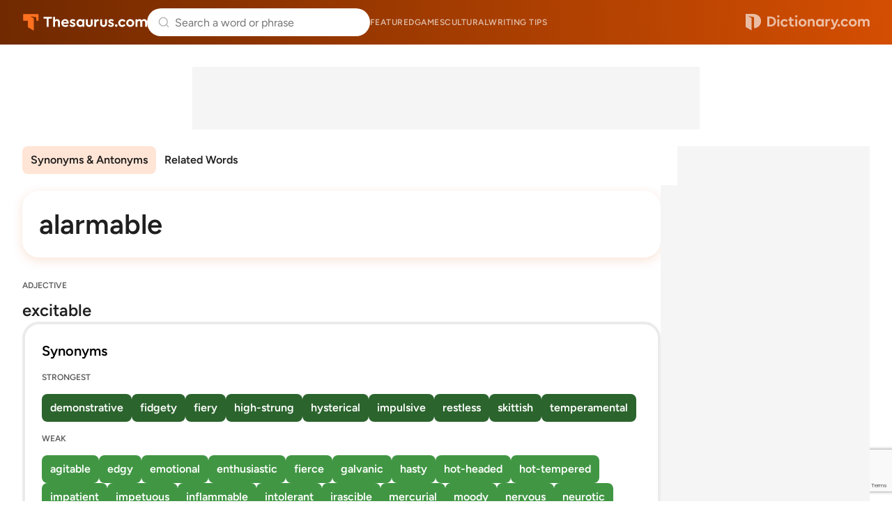

--- FILE ---
content_type: text/html; charset=utf-8
request_url: https://www.google.com/recaptcha/api2/anchor?ar=1&k=6Lf7JnQrAAAAAPHGrpyhBScGaodHXsKHUOnRDX5a&co=aHR0cHM6Ly93d3cudGhlc2F1cnVzLmNvbTo0NDM.&hl=en&v=N67nZn4AqZkNcbeMu4prBgzg&size=invisible&anchor-ms=20000&execute-ms=30000&cb=8avk6k34dkuv
body_size: 48654
content:
<!DOCTYPE HTML><html dir="ltr" lang="en"><head><meta http-equiv="Content-Type" content="text/html; charset=UTF-8">
<meta http-equiv="X-UA-Compatible" content="IE=edge">
<title>reCAPTCHA</title>
<style type="text/css">
/* cyrillic-ext */
@font-face {
  font-family: 'Roboto';
  font-style: normal;
  font-weight: 400;
  font-stretch: 100%;
  src: url(//fonts.gstatic.com/s/roboto/v48/KFO7CnqEu92Fr1ME7kSn66aGLdTylUAMa3GUBHMdazTgWw.woff2) format('woff2');
  unicode-range: U+0460-052F, U+1C80-1C8A, U+20B4, U+2DE0-2DFF, U+A640-A69F, U+FE2E-FE2F;
}
/* cyrillic */
@font-face {
  font-family: 'Roboto';
  font-style: normal;
  font-weight: 400;
  font-stretch: 100%;
  src: url(//fonts.gstatic.com/s/roboto/v48/KFO7CnqEu92Fr1ME7kSn66aGLdTylUAMa3iUBHMdazTgWw.woff2) format('woff2');
  unicode-range: U+0301, U+0400-045F, U+0490-0491, U+04B0-04B1, U+2116;
}
/* greek-ext */
@font-face {
  font-family: 'Roboto';
  font-style: normal;
  font-weight: 400;
  font-stretch: 100%;
  src: url(//fonts.gstatic.com/s/roboto/v48/KFO7CnqEu92Fr1ME7kSn66aGLdTylUAMa3CUBHMdazTgWw.woff2) format('woff2');
  unicode-range: U+1F00-1FFF;
}
/* greek */
@font-face {
  font-family: 'Roboto';
  font-style: normal;
  font-weight: 400;
  font-stretch: 100%;
  src: url(//fonts.gstatic.com/s/roboto/v48/KFO7CnqEu92Fr1ME7kSn66aGLdTylUAMa3-UBHMdazTgWw.woff2) format('woff2');
  unicode-range: U+0370-0377, U+037A-037F, U+0384-038A, U+038C, U+038E-03A1, U+03A3-03FF;
}
/* math */
@font-face {
  font-family: 'Roboto';
  font-style: normal;
  font-weight: 400;
  font-stretch: 100%;
  src: url(//fonts.gstatic.com/s/roboto/v48/KFO7CnqEu92Fr1ME7kSn66aGLdTylUAMawCUBHMdazTgWw.woff2) format('woff2');
  unicode-range: U+0302-0303, U+0305, U+0307-0308, U+0310, U+0312, U+0315, U+031A, U+0326-0327, U+032C, U+032F-0330, U+0332-0333, U+0338, U+033A, U+0346, U+034D, U+0391-03A1, U+03A3-03A9, U+03B1-03C9, U+03D1, U+03D5-03D6, U+03F0-03F1, U+03F4-03F5, U+2016-2017, U+2034-2038, U+203C, U+2040, U+2043, U+2047, U+2050, U+2057, U+205F, U+2070-2071, U+2074-208E, U+2090-209C, U+20D0-20DC, U+20E1, U+20E5-20EF, U+2100-2112, U+2114-2115, U+2117-2121, U+2123-214F, U+2190, U+2192, U+2194-21AE, U+21B0-21E5, U+21F1-21F2, U+21F4-2211, U+2213-2214, U+2216-22FF, U+2308-230B, U+2310, U+2319, U+231C-2321, U+2336-237A, U+237C, U+2395, U+239B-23B7, U+23D0, U+23DC-23E1, U+2474-2475, U+25AF, U+25B3, U+25B7, U+25BD, U+25C1, U+25CA, U+25CC, U+25FB, U+266D-266F, U+27C0-27FF, U+2900-2AFF, U+2B0E-2B11, U+2B30-2B4C, U+2BFE, U+3030, U+FF5B, U+FF5D, U+1D400-1D7FF, U+1EE00-1EEFF;
}
/* symbols */
@font-face {
  font-family: 'Roboto';
  font-style: normal;
  font-weight: 400;
  font-stretch: 100%;
  src: url(//fonts.gstatic.com/s/roboto/v48/KFO7CnqEu92Fr1ME7kSn66aGLdTylUAMaxKUBHMdazTgWw.woff2) format('woff2');
  unicode-range: U+0001-000C, U+000E-001F, U+007F-009F, U+20DD-20E0, U+20E2-20E4, U+2150-218F, U+2190, U+2192, U+2194-2199, U+21AF, U+21E6-21F0, U+21F3, U+2218-2219, U+2299, U+22C4-22C6, U+2300-243F, U+2440-244A, U+2460-24FF, U+25A0-27BF, U+2800-28FF, U+2921-2922, U+2981, U+29BF, U+29EB, U+2B00-2BFF, U+4DC0-4DFF, U+FFF9-FFFB, U+10140-1018E, U+10190-1019C, U+101A0, U+101D0-101FD, U+102E0-102FB, U+10E60-10E7E, U+1D2C0-1D2D3, U+1D2E0-1D37F, U+1F000-1F0FF, U+1F100-1F1AD, U+1F1E6-1F1FF, U+1F30D-1F30F, U+1F315, U+1F31C, U+1F31E, U+1F320-1F32C, U+1F336, U+1F378, U+1F37D, U+1F382, U+1F393-1F39F, U+1F3A7-1F3A8, U+1F3AC-1F3AF, U+1F3C2, U+1F3C4-1F3C6, U+1F3CA-1F3CE, U+1F3D4-1F3E0, U+1F3ED, U+1F3F1-1F3F3, U+1F3F5-1F3F7, U+1F408, U+1F415, U+1F41F, U+1F426, U+1F43F, U+1F441-1F442, U+1F444, U+1F446-1F449, U+1F44C-1F44E, U+1F453, U+1F46A, U+1F47D, U+1F4A3, U+1F4B0, U+1F4B3, U+1F4B9, U+1F4BB, U+1F4BF, U+1F4C8-1F4CB, U+1F4D6, U+1F4DA, U+1F4DF, U+1F4E3-1F4E6, U+1F4EA-1F4ED, U+1F4F7, U+1F4F9-1F4FB, U+1F4FD-1F4FE, U+1F503, U+1F507-1F50B, U+1F50D, U+1F512-1F513, U+1F53E-1F54A, U+1F54F-1F5FA, U+1F610, U+1F650-1F67F, U+1F687, U+1F68D, U+1F691, U+1F694, U+1F698, U+1F6AD, U+1F6B2, U+1F6B9-1F6BA, U+1F6BC, U+1F6C6-1F6CF, U+1F6D3-1F6D7, U+1F6E0-1F6EA, U+1F6F0-1F6F3, U+1F6F7-1F6FC, U+1F700-1F7FF, U+1F800-1F80B, U+1F810-1F847, U+1F850-1F859, U+1F860-1F887, U+1F890-1F8AD, U+1F8B0-1F8BB, U+1F8C0-1F8C1, U+1F900-1F90B, U+1F93B, U+1F946, U+1F984, U+1F996, U+1F9E9, U+1FA00-1FA6F, U+1FA70-1FA7C, U+1FA80-1FA89, U+1FA8F-1FAC6, U+1FACE-1FADC, U+1FADF-1FAE9, U+1FAF0-1FAF8, U+1FB00-1FBFF;
}
/* vietnamese */
@font-face {
  font-family: 'Roboto';
  font-style: normal;
  font-weight: 400;
  font-stretch: 100%;
  src: url(//fonts.gstatic.com/s/roboto/v48/KFO7CnqEu92Fr1ME7kSn66aGLdTylUAMa3OUBHMdazTgWw.woff2) format('woff2');
  unicode-range: U+0102-0103, U+0110-0111, U+0128-0129, U+0168-0169, U+01A0-01A1, U+01AF-01B0, U+0300-0301, U+0303-0304, U+0308-0309, U+0323, U+0329, U+1EA0-1EF9, U+20AB;
}
/* latin-ext */
@font-face {
  font-family: 'Roboto';
  font-style: normal;
  font-weight: 400;
  font-stretch: 100%;
  src: url(//fonts.gstatic.com/s/roboto/v48/KFO7CnqEu92Fr1ME7kSn66aGLdTylUAMa3KUBHMdazTgWw.woff2) format('woff2');
  unicode-range: U+0100-02BA, U+02BD-02C5, U+02C7-02CC, U+02CE-02D7, U+02DD-02FF, U+0304, U+0308, U+0329, U+1D00-1DBF, U+1E00-1E9F, U+1EF2-1EFF, U+2020, U+20A0-20AB, U+20AD-20C0, U+2113, U+2C60-2C7F, U+A720-A7FF;
}
/* latin */
@font-face {
  font-family: 'Roboto';
  font-style: normal;
  font-weight: 400;
  font-stretch: 100%;
  src: url(//fonts.gstatic.com/s/roboto/v48/KFO7CnqEu92Fr1ME7kSn66aGLdTylUAMa3yUBHMdazQ.woff2) format('woff2');
  unicode-range: U+0000-00FF, U+0131, U+0152-0153, U+02BB-02BC, U+02C6, U+02DA, U+02DC, U+0304, U+0308, U+0329, U+2000-206F, U+20AC, U+2122, U+2191, U+2193, U+2212, U+2215, U+FEFF, U+FFFD;
}
/* cyrillic-ext */
@font-face {
  font-family: 'Roboto';
  font-style: normal;
  font-weight: 500;
  font-stretch: 100%;
  src: url(//fonts.gstatic.com/s/roboto/v48/KFO7CnqEu92Fr1ME7kSn66aGLdTylUAMa3GUBHMdazTgWw.woff2) format('woff2');
  unicode-range: U+0460-052F, U+1C80-1C8A, U+20B4, U+2DE0-2DFF, U+A640-A69F, U+FE2E-FE2F;
}
/* cyrillic */
@font-face {
  font-family: 'Roboto';
  font-style: normal;
  font-weight: 500;
  font-stretch: 100%;
  src: url(//fonts.gstatic.com/s/roboto/v48/KFO7CnqEu92Fr1ME7kSn66aGLdTylUAMa3iUBHMdazTgWw.woff2) format('woff2');
  unicode-range: U+0301, U+0400-045F, U+0490-0491, U+04B0-04B1, U+2116;
}
/* greek-ext */
@font-face {
  font-family: 'Roboto';
  font-style: normal;
  font-weight: 500;
  font-stretch: 100%;
  src: url(//fonts.gstatic.com/s/roboto/v48/KFO7CnqEu92Fr1ME7kSn66aGLdTylUAMa3CUBHMdazTgWw.woff2) format('woff2');
  unicode-range: U+1F00-1FFF;
}
/* greek */
@font-face {
  font-family: 'Roboto';
  font-style: normal;
  font-weight: 500;
  font-stretch: 100%;
  src: url(//fonts.gstatic.com/s/roboto/v48/KFO7CnqEu92Fr1ME7kSn66aGLdTylUAMa3-UBHMdazTgWw.woff2) format('woff2');
  unicode-range: U+0370-0377, U+037A-037F, U+0384-038A, U+038C, U+038E-03A1, U+03A3-03FF;
}
/* math */
@font-face {
  font-family: 'Roboto';
  font-style: normal;
  font-weight: 500;
  font-stretch: 100%;
  src: url(//fonts.gstatic.com/s/roboto/v48/KFO7CnqEu92Fr1ME7kSn66aGLdTylUAMawCUBHMdazTgWw.woff2) format('woff2');
  unicode-range: U+0302-0303, U+0305, U+0307-0308, U+0310, U+0312, U+0315, U+031A, U+0326-0327, U+032C, U+032F-0330, U+0332-0333, U+0338, U+033A, U+0346, U+034D, U+0391-03A1, U+03A3-03A9, U+03B1-03C9, U+03D1, U+03D5-03D6, U+03F0-03F1, U+03F4-03F5, U+2016-2017, U+2034-2038, U+203C, U+2040, U+2043, U+2047, U+2050, U+2057, U+205F, U+2070-2071, U+2074-208E, U+2090-209C, U+20D0-20DC, U+20E1, U+20E5-20EF, U+2100-2112, U+2114-2115, U+2117-2121, U+2123-214F, U+2190, U+2192, U+2194-21AE, U+21B0-21E5, U+21F1-21F2, U+21F4-2211, U+2213-2214, U+2216-22FF, U+2308-230B, U+2310, U+2319, U+231C-2321, U+2336-237A, U+237C, U+2395, U+239B-23B7, U+23D0, U+23DC-23E1, U+2474-2475, U+25AF, U+25B3, U+25B7, U+25BD, U+25C1, U+25CA, U+25CC, U+25FB, U+266D-266F, U+27C0-27FF, U+2900-2AFF, U+2B0E-2B11, U+2B30-2B4C, U+2BFE, U+3030, U+FF5B, U+FF5D, U+1D400-1D7FF, U+1EE00-1EEFF;
}
/* symbols */
@font-face {
  font-family: 'Roboto';
  font-style: normal;
  font-weight: 500;
  font-stretch: 100%;
  src: url(//fonts.gstatic.com/s/roboto/v48/KFO7CnqEu92Fr1ME7kSn66aGLdTylUAMaxKUBHMdazTgWw.woff2) format('woff2');
  unicode-range: U+0001-000C, U+000E-001F, U+007F-009F, U+20DD-20E0, U+20E2-20E4, U+2150-218F, U+2190, U+2192, U+2194-2199, U+21AF, U+21E6-21F0, U+21F3, U+2218-2219, U+2299, U+22C4-22C6, U+2300-243F, U+2440-244A, U+2460-24FF, U+25A0-27BF, U+2800-28FF, U+2921-2922, U+2981, U+29BF, U+29EB, U+2B00-2BFF, U+4DC0-4DFF, U+FFF9-FFFB, U+10140-1018E, U+10190-1019C, U+101A0, U+101D0-101FD, U+102E0-102FB, U+10E60-10E7E, U+1D2C0-1D2D3, U+1D2E0-1D37F, U+1F000-1F0FF, U+1F100-1F1AD, U+1F1E6-1F1FF, U+1F30D-1F30F, U+1F315, U+1F31C, U+1F31E, U+1F320-1F32C, U+1F336, U+1F378, U+1F37D, U+1F382, U+1F393-1F39F, U+1F3A7-1F3A8, U+1F3AC-1F3AF, U+1F3C2, U+1F3C4-1F3C6, U+1F3CA-1F3CE, U+1F3D4-1F3E0, U+1F3ED, U+1F3F1-1F3F3, U+1F3F5-1F3F7, U+1F408, U+1F415, U+1F41F, U+1F426, U+1F43F, U+1F441-1F442, U+1F444, U+1F446-1F449, U+1F44C-1F44E, U+1F453, U+1F46A, U+1F47D, U+1F4A3, U+1F4B0, U+1F4B3, U+1F4B9, U+1F4BB, U+1F4BF, U+1F4C8-1F4CB, U+1F4D6, U+1F4DA, U+1F4DF, U+1F4E3-1F4E6, U+1F4EA-1F4ED, U+1F4F7, U+1F4F9-1F4FB, U+1F4FD-1F4FE, U+1F503, U+1F507-1F50B, U+1F50D, U+1F512-1F513, U+1F53E-1F54A, U+1F54F-1F5FA, U+1F610, U+1F650-1F67F, U+1F687, U+1F68D, U+1F691, U+1F694, U+1F698, U+1F6AD, U+1F6B2, U+1F6B9-1F6BA, U+1F6BC, U+1F6C6-1F6CF, U+1F6D3-1F6D7, U+1F6E0-1F6EA, U+1F6F0-1F6F3, U+1F6F7-1F6FC, U+1F700-1F7FF, U+1F800-1F80B, U+1F810-1F847, U+1F850-1F859, U+1F860-1F887, U+1F890-1F8AD, U+1F8B0-1F8BB, U+1F8C0-1F8C1, U+1F900-1F90B, U+1F93B, U+1F946, U+1F984, U+1F996, U+1F9E9, U+1FA00-1FA6F, U+1FA70-1FA7C, U+1FA80-1FA89, U+1FA8F-1FAC6, U+1FACE-1FADC, U+1FADF-1FAE9, U+1FAF0-1FAF8, U+1FB00-1FBFF;
}
/* vietnamese */
@font-face {
  font-family: 'Roboto';
  font-style: normal;
  font-weight: 500;
  font-stretch: 100%;
  src: url(//fonts.gstatic.com/s/roboto/v48/KFO7CnqEu92Fr1ME7kSn66aGLdTylUAMa3OUBHMdazTgWw.woff2) format('woff2');
  unicode-range: U+0102-0103, U+0110-0111, U+0128-0129, U+0168-0169, U+01A0-01A1, U+01AF-01B0, U+0300-0301, U+0303-0304, U+0308-0309, U+0323, U+0329, U+1EA0-1EF9, U+20AB;
}
/* latin-ext */
@font-face {
  font-family: 'Roboto';
  font-style: normal;
  font-weight: 500;
  font-stretch: 100%;
  src: url(//fonts.gstatic.com/s/roboto/v48/KFO7CnqEu92Fr1ME7kSn66aGLdTylUAMa3KUBHMdazTgWw.woff2) format('woff2');
  unicode-range: U+0100-02BA, U+02BD-02C5, U+02C7-02CC, U+02CE-02D7, U+02DD-02FF, U+0304, U+0308, U+0329, U+1D00-1DBF, U+1E00-1E9F, U+1EF2-1EFF, U+2020, U+20A0-20AB, U+20AD-20C0, U+2113, U+2C60-2C7F, U+A720-A7FF;
}
/* latin */
@font-face {
  font-family: 'Roboto';
  font-style: normal;
  font-weight: 500;
  font-stretch: 100%;
  src: url(//fonts.gstatic.com/s/roboto/v48/KFO7CnqEu92Fr1ME7kSn66aGLdTylUAMa3yUBHMdazQ.woff2) format('woff2');
  unicode-range: U+0000-00FF, U+0131, U+0152-0153, U+02BB-02BC, U+02C6, U+02DA, U+02DC, U+0304, U+0308, U+0329, U+2000-206F, U+20AC, U+2122, U+2191, U+2193, U+2212, U+2215, U+FEFF, U+FFFD;
}
/* cyrillic-ext */
@font-face {
  font-family: 'Roboto';
  font-style: normal;
  font-weight: 900;
  font-stretch: 100%;
  src: url(//fonts.gstatic.com/s/roboto/v48/KFO7CnqEu92Fr1ME7kSn66aGLdTylUAMa3GUBHMdazTgWw.woff2) format('woff2');
  unicode-range: U+0460-052F, U+1C80-1C8A, U+20B4, U+2DE0-2DFF, U+A640-A69F, U+FE2E-FE2F;
}
/* cyrillic */
@font-face {
  font-family: 'Roboto';
  font-style: normal;
  font-weight: 900;
  font-stretch: 100%;
  src: url(//fonts.gstatic.com/s/roboto/v48/KFO7CnqEu92Fr1ME7kSn66aGLdTylUAMa3iUBHMdazTgWw.woff2) format('woff2');
  unicode-range: U+0301, U+0400-045F, U+0490-0491, U+04B0-04B1, U+2116;
}
/* greek-ext */
@font-face {
  font-family: 'Roboto';
  font-style: normal;
  font-weight: 900;
  font-stretch: 100%;
  src: url(//fonts.gstatic.com/s/roboto/v48/KFO7CnqEu92Fr1ME7kSn66aGLdTylUAMa3CUBHMdazTgWw.woff2) format('woff2');
  unicode-range: U+1F00-1FFF;
}
/* greek */
@font-face {
  font-family: 'Roboto';
  font-style: normal;
  font-weight: 900;
  font-stretch: 100%;
  src: url(//fonts.gstatic.com/s/roboto/v48/KFO7CnqEu92Fr1ME7kSn66aGLdTylUAMa3-UBHMdazTgWw.woff2) format('woff2');
  unicode-range: U+0370-0377, U+037A-037F, U+0384-038A, U+038C, U+038E-03A1, U+03A3-03FF;
}
/* math */
@font-face {
  font-family: 'Roboto';
  font-style: normal;
  font-weight: 900;
  font-stretch: 100%;
  src: url(//fonts.gstatic.com/s/roboto/v48/KFO7CnqEu92Fr1ME7kSn66aGLdTylUAMawCUBHMdazTgWw.woff2) format('woff2');
  unicode-range: U+0302-0303, U+0305, U+0307-0308, U+0310, U+0312, U+0315, U+031A, U+0326-0327, U+032C, U+032F-0330, U+0332-0333, U+0338, U+033A, U+0346, U+034D, U+0391-03A1, U+03A3-03A9, U+03B1-03C9, U+03D1, U+03D5-03D6, U+03F0-03F1, U+03F4-03F5, U+2016-2017, U+2034-2038, U+203C, U+2040, U+2043, U+2047, U+2050, U+2057, U+205F, U+2070-2071, U+2074-208E, U+2090-209C, U+20D0-20DC, U+20E1, U+20E5-20EF, U+2100-2112, U+2114-2115, U+2117-2121, U+2123-214F, U+2190, U+2192, U+2194-21AE, U+21B0-21E5, U+21F1-21F2, U+21F4-2211, U+2213-2214, U+2216-22FF, U+2308-230B, U+2310, U+2319, U+231C-2321, U+2336-237A, U+237C, U+2395, U+239B-23B7, U+23D0, U+23DC-23E1, U+2474-2475, U+25AF, U+25B3, U+25B7, U+25BD, U+25C1, U+25CA, U+25CC, U+25FB, U+266D-266F, U+27C0-27FF, U+2900-2AFF, U+2B0E-2B11, U+2B30-2B4C, U+2BFE, U+3030, U+FF5B, U+FF5D, U+1D400-1D7FF, U+1EE00-1EEFF;
}
/* symbols */
@font-face {
  font-family: 'Roboto';
  font-style: normal;
  font-weight: 900;
  font-stretch: 100%;
  src: url(//fonts.gstatic.com/s/roboto/v48/KFO7CnqEu92Fr1ME7kSn66aGLdTylUAMaxKUBHMdazTgWw.woff2) format('woff2');
  unicode-range: U+0001-000C, U+000E-001F, U+007F-009F, U+20DD-20E0, U+20E2-20E4, U+2150-218F, U+2190, U+2192, U+2194-2199, U+21AF, U+21E6-21F0, U+21F3, U+2218-2219, U+2299, U+22C4-22C6, U+2300-243F, U+2440-244A, U+2460-24FF, U+25A0-27BF, U+2800-28FF, U+2921-2922, U+2981, U+29BF, U+29EB, U+2B00-2BFF, U+4DC0-4DFF, U+FFF9-FFFB, U+10140-1018E, U+10190-1019C, U+101A0, U+101D0-101FD, U+102E0-102FB, U+10E60-10E7E, U+1D2C0-1D2D3, U+1D2E0-1D37F, U+1F000-1F0FF, U+1F100-1F1AD, U+1F1E6-1F1FF, U+1F30D-1F30F, U+1F315, U+1F31C, U+1F31E, U+1F320-1F32C, U+1F336, U+1F378, U+1F37D, U+1F382, U+1F393-1F39F, U+1F3A7-1F3A8, U+1F3AC-1F3AF, U+1F3C2, U+1F3C4-1F3C6, U+1F3CA-1F3CE, U+1F3D4-1F3E0, U+1F3ED, U+1F3F1-1F3F3, U+1F3F5-1F3F7, U+1F408, U+1F415, U+1F41F, U+1F426, U+1F43F, U+1F441-1F442, U+1F444, U+1F446-1F449, U+1F44C-1F44E, U+1F453, U+1F46A, U+1F47D, U+1F4A3, U+1F4B0, U+1F4B3, U+1F4B9, U+1F4BB, U+1F4BF, U+1F4C8-1F4CB, U+1F4D6, U+1F4DA, U+1F4DF, U+1F4E3-1F4E6, U+1F4EA-1F4ED, U+1F4F7, U+1F4F9-1F4FB, U+1F4FD-1F4FE, U+1F503, U+1F507-1F50B, U+1F50D, U+1F512-1F513, U+1F53E-1F54A, U+1F54F-1F5FA, U+1F610, U+1F650-1F67F, U+1F687, U+1F68D, U+1F691, U+1F694, U+1F698, U+1F6AD, U+1F6B2, U+1F6B9-1F6BA, U+1F6BC, U+1F6C6-1F6CF, U+1F6D3-1F6D7, U+1F6E0-1F6EA, U+1F6F0-1F6F3, U+1F6F7-1F6FC, U+1F700-1F7FF, U+1F800-1F80B, U+1F810-1F847, U+1F850-1F859, U+1F860-1F887, U+1F890-1F8AD, U+1F8B0-1F8BB, U+1F8C0-1F8C1, U+1F900-1F90B, U+1F93B, U+1F946, U+1F984, U+1F996, U+1F9E9, U+1FA00-1FA6F, U+1FA70-1FA7C, U+1FA80-1FA89, U+1FA8F-1FAC6, U+1FACE-1FADC, U+1FADF-1FAE9, U+1FAF0-1FAF8, U+1FB00-1FBFF;
}
/* vietnamese */
@font-face {
  font-family: 'Roboto';
  font-style: normal;
  font-weight: 900;
  font-stretch: 100%;
  src: url(//fonts.gstatic.com/s/roboto/v48/KFO7CnqEu92Fr1ME7kSn66aGLdTylUAMa3OUBHMdazTgWw.woff2) format('woff2');
  unicode-range: U+0102-0103, U+0110-0111, U+0128-0129, U+0168-0169, U+01A0-01A1, U+01AF-01B0, U+0300-0301, U+0303-0304, U+0308-0309, U+0323, U+0329, U+1EA0-1EF9, U+20AB;
}
/* latin-ext */
@font-face {
  font-family: 'Roboto';
  font-style: normal;
  font-weight: 900;
  font-stretch: 100%;
  src: url(//fonts.gstatic.com/s/roboto/v48/KFO7CnqEu92Fr1ME7kSn66aGLdTylUAMa3KUBHMdazTgWw.woff2) format('woff2');
  unicode-range: U+0100-02BA, U+02BD-02C5, U+02C7-02CC, U+02CE-02D7, U+02DD-02FF, U+0304, U+0308, U+0329, U+1D00-1DBF, U+1E00-1E9F, U+1EF2-1EFF, U+2020, U+20A0-20AB, U+20AD-20C0, U+2113, U+2C60-2C7F, U+A720-A7FF;
}
/* latin */
@font-face {
  font-family: 'Roboto';
  font-style: normal;
  font-weight: 900;
  font-stretch: 100%;
  src: url(//fonts.gstatic.com/s/roboto/v48/KFO7CnqEu92Fr1ME7kSn66aGLdTylUAMa3yUBHMdazQ.woff2) format('woff2');
  unicode-range: U+0000-00FF, U+0131, U+0152-0153, U+02BB-02BC, U+02C6, U+02DA, U+02DC, U+0304, U+0308, U+0329, U+2000-206F, U+20AC, U+2122, U+2191, U+2193, U+2212, U+2215, U+FEFF, U+FFFD;
}

</style>
<link rel="stylesheet" type="text/css" href="https://www.gstatic.com/recaptcha/releases/N67nZn4AqZkNcbeMu4prBgzg/styles__ltr.css">
<script nonce="5NYcOOx2cmcjWTvYmlmpRw" type="text/javascript">window['__recaptcha_api'] = 'https://www.google.com/recaptcha/api2/';</script>
<script type="text/javascript" src="https://www.gstatic.com/recaptcha/releases/N67nZn4AqZkNcbeMu4prBgzg/recaptcha__en.js" nonce="5NYcOOx2cmcjWTvYmlmpRw">
      
    </script></head>
<body><div id="rc-anchor-alert" class="rc-anchor-alert"></div>
<input type="hidden" id="recaptcha-token" value="[base64]">
<script type="text/javascript" nonce="5NYcOOx2cmcjWTvYmlmpRw">
      recaptcha.anchor.Main.init("[\x22ainput\x22,[\x22bgdata\x22,\x22\x22,\[base64]/[base64]/[base64]/[base64]/[base64]/[base64]/KGcoTywyNTMsTy5PKSxVRyhPLEMpKTpnKE8sMjUzLEMpLE8pKSxsKSksTykpfSxieT1mdW5jdGlvbihDLE8sdSxsKXtmb3IobD0odT1SKEMpLDApO08+MDtPLS0pbD1sPDw4fFooQyk7ZyhDLHUsbCl9LFVHPWZ1bmN0aW9uKEMsTyl7Qy5pLmxlbmd0aD4xMDQ/[base64]/[base64]/[base64]/[base64]/[base64]/[base64]/[base64]\\u003d\x22,\[base64]\\u003d\\u003d\x22,\x22V8Ouwp3CrFZ1a8K1wqTCuMOnT8OufcOBfXfDg8K8wqQJw65HwqxAU8O0w59bw4nCvcKSNsK3L0rCmcKawozDi8KQV8OZCcOUw54LwpIXTFg5wrfDm8OBwpDCvQ3DmMOvw5pSw5nDvmbCuAZ/GcObwrXDmDRRM2PCvkwpFsKPIMK6CcK9PUrDtCJAwrHCrcOYLlbCr1QdYMOhFMKZwr8TQ23DoANvwpXCnTp/wp/DkBwlQ8KhRMOBDmPCucOHwozDtyzDlHM3C8OUw43DgcO9ABzClMKeHMOPw7AuXFzDg3sjw6TDsX00w7Z3wqV9wpvCqcK3wpzCsxAwwrPDtTsHKMKvPAMcdcOhCXh1wp8Qw6coMTvDqnPClcOgw6F/[base64]/wp7DpG9Nw6xvJcKTesK0c8KUNcKAM8KfLWVsw7NOw7bDkwkAFiAQwonCnMKpOA1Nwq3Dq1k5wqk5w6jCkDPCswHCuhjDicOJcMK7w7NDwqYMw7g/IcOqwqXCsEMcYsOScHrDg27DtsOifyDDlidPa3pzTcKtPgsLwoAQwqDDpnhNw7vDscKiw4bCmic3GMK4wpzDqcOTwqlXwqkvEG4IbT7CpAzDkzHDq17CmMKEEcKewpHDrSLCiUAdw50/E8KuOWnCjsKcw7LCqsK1MMKTajRuwrlYwrg6w61WwrUfQcKNCR03ETBlaMO2FUbCgsKww4BdwrfDiyR6w4gjwqcTwpNfbHJPA0EpIcOMRhPCsHrDn8OeVUxhwrPDmcOcw7UFwrjDmk8bQTknw7/Cn8KiLsOkPsK1w6h5Q37CpA3CllBNwqx6DsKyw47DvsKSEcKnSkTDmcOOScOEDsKBFWvCi8Ovw6jCrTzDqQVewrIoasK/wqoAw6HCmMOTCRDCvcOKwoEBByZEw6EZTA1Aw71ldcOXwq/DscOsa3QPCg7DosKqw5nDhFDCo8OeWsKiKH/DvMKsM1DCuDdcJSVmb8KTwr/DtcK/[base64]/DgMKWwoTDvcOscsKuRVZGw4/[base64]/CrR7Cu8KzwrNaLC9Nw4IGwoTDocOkUB/DlxPCmsK/dcOyQjtxwpHCrwbChho3bsOMw5Z4fMOWUX5fwqs8UMO/JcKeW8OCDWdnwqAsw7fDq8Ojwr3Dg8Olw7BJwoTDtcKyGcOfYcOQGnvCvELDkWLCi3A4woTDk8Ozw5wBwqvClsKDLsOVw7VVw4TClMK5w6jDnsKbwrnDr1TClizDjHlCLMKHDcOFKghRwpZxw5xCwqTDgcO4CmDDlnlgEsKTMFvDiFosOMOIwpvCrsO4wp/CjsO/[base64]/[base64]/[base64]/w61uQsOkesOsIQZSOWFJw6fCvGJVw67CmVnCvzDDvcKMeF/Cu3t/NsOkw6lcw7AMJcO1FXMqY8OZTcObw4Z/w5cdOCsPX8O6w6XCkcOBB8KdHh/CuMKnZcK8wpfDrcOTw7Y4w4PDisOKwphIABY9wqvDu8ODXSnCqcOHQ8O1wowTXcOpYEt8SQ3DrcKIe8KPw6jCnsO1bFfCribDs1XCuD1uY8OwDcKFwrDDmcOxwrNiwrtFekw5KsOiwr06GcOteyvCgcKKVhfCiwc/dk5mB2rCu8KMwoQpJjbCt8KrIF/DvgTCjsK+w7x7KsOhwrfCncKJTsKNJ1zDl8K+wrYmwqDCr8K3w7rDk1LCnHc1w6Epwochw6XCr8KFwqHDncONS8OhEsK2w65owpzDjcK0wqN+w4DCuS9ceMOEJcOYbg/CrMOiEGDCtsObw4gpw6J+w4wwe8KXa8KQw6U5w5TCjC7Dn8KnwozCu8OsFTYSw48OXcKkVcKbWcKYQMOqaQ/ChTY3wpjDosOPwpPCtGhrFMKyeWdoXsKPw70gwrloAx3DkwpgwrlQw7fDhMONw7EyHMKTwrjCp8Owd3rCkcK4wp0Kw5JIwps7MMKBw5tWw7V7JALDiRDCmMORw5Uww4Aew6nDm8K+KcKnYgDDnsOyM8O3L0rCu8KgJiLDk3h9OjHDlgLDv1cmTcO1LsKhwr/DjsKhYMKSwoYrw6xEbkQTwpcVwoLCpcO3VsKfw5M0woofOcOZwpnCkMO2w7MmSsKVw7haw43Cul7ChsOTw4LDn8KHw6NOOMKsA8KUwo7DlCPChMO0wo0nKhcoUVXCkcKNdkBtAMKgVWXCs8OBwrvDnTUgw7/DqgHCnH3CmjlFc8KWwoPCvClxw5DCgHFawrbCmTzCscKWCjsjwq7DvcOVw4vCgVvDrMOpNsOtJBsJTWRVS8O6w7/CkxlSXDzCpcO7wrDDl8KKacKtw5dHTB/CtMOtbzQDwovCs8O5w4NYw4EEw6XCoMOAVxs/dMOFBMOPwo3Cv8OKS8KqwpIQJ8KXw53DoxpBKsKYYcOzXsOYMMKPcjHDv8OOOVM1NUZRwqFGR0N/GcONwodjc1Ucw6cXwrjCvCzDtxJmw5pPLAfDtsKWw7IpMsO2w48fwq/DrFDCjhdwOlLCqMKfPcOHMWXDnXbDrm0Iw7LChkttMcKjwpl6Dg/DmMOswoPDjMOOw7PDt8OCVcOeGsKxUMOnYsOHwrRBMsOydC4ewozDn2/[base64]/CuD5TwrDCjnXChyZQw7pUScOcw4vDr0LDlMKIw5IZwpfCtUhQwogTYMOiYsKnTsKAHFHDvQJAIww9OcO6Bywqw5nCtW3DsMK1w5TCmcKjdiJww7BKwrEEWlZTwrDDhi7CtcO0OlzCqm7ClgHChcK1JXsfDXgDwoXCs8OfFMKdw4LClsKadMO2ZMO+dg/DrsKTPl7CmMKUOwIxw70yZhUcwq5wwqUdO8ORwpMfw4nCjsOnwoc7DUXCsVVtEU3Du1nDvMKSw43DgMO8NcOgwrLCtgxMw4NFWsKCw4tVT37CucK/W8KnwrZ/wr5UQy8mB8Ojw6HDrsOIZsKfBsO8w4PCqjBsw7XCm8KqZsOOLzjDpnwKwq3DucKgworDuMKgw749E8Ozw4IXEMKZF1IywovDqm8If1Y8FijDh2zDmjNzdB/Dq8Knw5tOa8OoPyRowpJsUMOEw7JjwoDCn3BEUcOow4RcdMKHw7kDRVskw50yw5pHwq/[base64]/DlcKPDHvCksK3wpI1w5zDnysGw67DssKbLEMOWBLCsyVeYMOYZjjDvMKSw7/Coy/ChMOdw6vCr8KxwpI+RcKmTMKSLcOpwqXDgkJEwoZ2wobCqSMfM8KfbsKGfTLCnlQZIcOFwonDh8OsTyYqI2vChm7CjFXChWwVJcOcecKmfGHDsyfDlB/DlSLDncOib8KBwrfDosOYw7ZtHGLCjMOvHsOyw5LCjsKbP8KJcwRvX1/Dt8OzMcOxKXw2wqJ9w5rCtgQWw5rClcKDwrMfwp9yDn4tGx1Kwp10w43CrnxocsKyw7LCuyMJOh3Dmx1KAsKgZ8OObxfDoMO0wroyB8KlLjFdw4Uhw7/DrMOSG2fDgU7DmsKeGGVRwqPCpMKpw67CvMOBwpDCmnkewpHCixjCqsONEX9SQTsowrbCmcO0w6TCrsKww6M3eSNHd0ZVwobCmXvCtXbCosOTwojDgMKzRyvCgW/CncKTw5zDjMKPwp56TT7CjQwwFCPDr8KvGGHCrlXCj8OEw63DoEk5V2hpw7rDp1vCsz5yGHdWw5vDlBdNWxxlFMKeRsOJW1jDssKaG8OtwrR3O2F6w6jDuMOdesK2LBwlIsOcw5TCjR7Cl1QbwpjCgsO2wpjCosO/wpjCk8Kpwrh/w5HCvsKzGMKJwq/CkwhWwqgIT1rDs8KLw77DhcOZX8Kda2zCpsOKSQbCpXTDvMOFw4gNI8Kmw5bDkmzCkcOZQytdScKsTMO2wrXDrcKuwrUJwpHDqW4dw6HDicKOw7FdMMOGVcKDQVXCjsO/PcK5wqMnGk87ScORw5FcwppSLsKAasKAw5XCnAfCh8KxFsOkRkDDqMKkRcKhMsOMw693wpLCqMO+ShA6TcOAaU5cwpc9w4JZfHUbTcKmEC1+csOQMR7DsGHChsKQw7VzwqzCv8KFw4HCj8KNeGk2wqtHbMKLXh/Dh8KJwppPZglMwoXCpSHDiBAMI8Ouw6hJwr9vbsKvT8O2wqrChFEnbXp1WzPChEbDuXPDgsOYwq/[base64]/Ch8Klf3/DpsONXsK8wo5nwp8fw5nCjAcyw6RZwonDvTNVw7HDvsOrwoFgRDzDlnEPw4jClVjDk2PCusOTNcK3S8KKwq/ClcKvwo/CtsKkLMKXwpfDtcKTw65pw7h8XgoqUkUfdMOtUAfDi8KgTMKmw6ZcJQlywpFyV8O6ScKtaMK3w4MqwoQsK8Oow604JMOfw555w4hje8KBYMOIOsOQEn1swpHCkV/Du8KwwrvDr8KBVMKnbkISJHErblZ/wqgROFHDhMOzwqQCIQZbwqgtI0DCisOsw5/[base64]/wobDkWthc8OTw6TCshNgw73ChsOuw7xEw5bCjMKTJiTClMKbS15/w63Cm8KBwok5woUyw7vDsCxDwrLDpVtJw4LCvMO6OMKew5waWMK9wrxFw78pw6nDscOyw5V3PcOkw6vDg8KUw5x2wo/[base64]/MsOZAhHCqcKcwqXCtz/DmcOFw4AMw7NFdsOcRsKQw6fDnsK1bDzCg8OVw4HClsOVFyXCqE/[base64]/[base64]/DkSHCoMKtwoN0wrXCkwzCpcOjJBQ6Dl3CnsKyVAoQw6jDkR/CnsOew7hxPkRkwoADKcOmZsO0w68UwqkEGcKtwpXCosKVAsKswrM1RHvDqGYcNMKVYRTCv3I+woPCkEFUw6NVM8OKfXjCnHnDssOneyvCpVh9wppPW8KOVMKASloOdH7CgWPCpcKRFFrCh37DpGNCMMKkw4k/w57CkMKWbS9rGV8aFcOiw4zDmMKZwpTCrn5gw7hjSVfCi8KIIUXDgcKrwo9KLsO2wprCuhpkf8KzAXPDnDjClcOcdj5Pwqc/UzbDlgYKw5jCjQrCgB1ow7hzw57DllU1TcOcZcK/[base64]/Dm8OiwoHCvcK/wqjCknfCmFHCpsOtc0TDtcOWUgLDtMO6wqHCpEDCmcKPBQHClcKbecOEwrfCrQjDrihHw7QlD1/ChsKUE8KvKMO6ccO/C8O5wqQuXlDCiD7Dm8KKG8KfwqvDjirDinU7w5DCksOQw4XDt8KhPyzCoMOqw79OBxrCg8KofFNkQUDDlsKKVwoQcMKkF8KdbsKaw6HCp8OUcMO0fMORw4d5fHjCgMORwrrCo8Onw5cswr/CoSRKI8KEDjrCn8OkbC1Xwol8wrhXXcKbw5QOw4Z4wqfCqHnDkMK5f8KswoZUwrBow5jCoScdw4vDrljDhMKfw4V0dHh/wrvDtHBmwqMySMOiw7nCun08w4DDocKsJcKwCx7Cii7CpVtYwoE2wqQgDsOHeEhqwprCu8O6wrPDjcOOwq/Dt8OBA8KsR8KcwpLCqsKRwqfDk8KmM8OXwrk9wpgsWMOIw7DCocOcwp3DtsKnw7rDrhVLwrDClGFrInHCtSPCgCwIwqjCpcOwQMO5wpfDo8K9w7ROdGbCjSXCv8KSwrHCjQ4Nwpg/QMOtw7XCksKTw5jClsKFc8KAW8K6woLCkcOIw5fCjl3CiVsSw4zDiB/ClUNdw6DCvhV9wpPDhEBswoHCq2DDvlbDpMK6P8OeKMKWUMKxw5sXwpvDplXCsMOQw5cHw540NQkSw6kBEXJ4wr4Zwo9Fw4g8w7TCpcOFV8OdwrDDtsKOIsOOCVx7IcKqMBfDkUjDiyDDh8KhLMO0H8OcwqkMw7bChHXCpMOWwpnCjMOgaGZ0wrczwo/CoMKgwq4FWzU8V8KtLRfCrcOhPEvDtcKqUsKYdXLDhRclY8KPw5LCtC7DpsOia2cdwpkuwpEYwrRfMl9VwoFtw4XDlkFgH8KLRMKTwodZWRkkDWrCvgJjwrDDsmHDjMKhM0DDisO+KsO5w47DpcOmGsOOPcOBAlnCuMOWMwpmw5Q/QMKiP8OwwojDuiMMcXjDjgs5w61pwpYhTlEqFcK8J8KFwqIow4U3wpN4IsKMwqpJwpl1ZsKzMcKEwpgHw6PCvsKqExdJFR3Ct8O9wofDisODw6bDlsKVwrhKKVrDqcO+c8KWw5TCnBdnRMKnw4dyK0DCnMOcwqHCmz/Do8O3aC3DlA3CqUpiU8OWWDPDs8OAw4FXwqTDjGcMDWk0OsOwwp41WMKmw7M6EkHDp8K1XHLClsOMw7ZXwojDl8KRwqQPVHMDwrTCtxdSw6NQdR89w4zDlMKFw6zDkcKNwoNuwpfCgjUPwqXCvMKUEMOYw7tgaMOgLDTCjUXCl8K5w4jCmX5zRcO0w5IJEXYdfX/DgsOlTm7Dg8O3wqRXwoUzSHPCnhQew6LDvMOQw4/[base64]/ClUDDq8OBwrs1DkJjMg0bwo/DjsK0YyLDvVIVWMO2wqs4w4wRw7x9KmjCnMOPAlDCtMKvbcOjw7HDqzRiw6DCgnJrwqNcwrTDjxPCnMOxwopeS8KlwoDDtcOOw4fCuMKmwo9iPR/DniFWd8Kvw6jCucKlwrHDk8KHw7fDlMOBI8OcG1TCiMOgwq4zEUFUBMOyP23CvsKnworCo8OSV8K4wqnDrG7DjsKEwo/Dr1U8w6rCtsKkeMO6bcOVRlxaGMKPTzZ3JAjCr2lvw4h3OAtcBsOQw4zDq3/DtXnDu8OjHMKXPMOswqLCssKOwrbCiDAVw7NXw6sWTWROwrPDp8K0CRIwVMKNwqlYRMO1wo7CoTLDg8K3FMKRcMKFYcKXE8Kxw5lTwqB9wpcRw7wmwqEVMxnDogjDnHxcwrM7woslfzrCssOzw4HCk8O4CDfDoSvDtsOmwq/CqC8Ww6/CmMOlaMKKVsOnw6/Ctk9kw5TCllLDlcKRwpHCk8KqV8OhMCYDw6bCtkNNwogrwqdrD0xFL3vDisOrw7dHZwsIw4PCgAXCiSXDj0ZlK2F/[base64]/CtX5Awr1yJzxsKzvCksKBQgU1w6VQwocoUjZ+dGsTwpvDpcKawqwswpEZBDYab8K/[base64]/DuUpXwo54w4dyw4/DlcKRYMKSwowxPsOeDMOpVkDDmsKLwpMNw7nCqGPCiCkZWxPCizkMwpzDlBUkaS3CrC3CucOQZsKCwpIXQRLDssKBD0IRw4bCmsOyw77CmsK0ZcOuwoNxPX3Ct8KCbnJhw7/[base64]/DmcOKL3DDhWhzcQwge8OWw4p8woPDoAfDnMKICcO6ccOnXF5kwoZCfBtrUGRkwq0lw7DDtsKHJ8Kiwq7Dr0TChMO+GcOUw7Nzw5ANw6gKbkx8TFTDoXNOXsKzwr18djHDhsOPfllgw5FhTcOEMMOScyEOwrUjIMO6w6/[base64]/DsAfCkn4FR8OTw6JSw4PDpT7DmGrCnx0rBkLDi0LDtkUJw48mQUbCusOXw5/DvMOZwpVtH8OsBcK2PcKZe8Kcwop8w7wZFMOzw6o7wo/DllIQP8OPcsOOHsKlIDbCgsKVMTTCm8Knw5nCr3DDoF0yQMOiwrLCoSUWegEswoTCscKOwqgew6ckw6nCpgI+w7PDjcOWwq5REVHDhMOzEAleTlvDi8K/wpIJw4x2C8KBSmbCmhAFTMK8w5zDjkl+Dm4Kw7DCtiJ4wpcfwp3Cn2zChURkIMKlDljCjMKtwpITfQnDlBLCgxcXwpTDk8KUJsOJw6V1w4bCqsKvXVY+BcKdwrfCmsO6TcO3cWXDpxAxNsKIw4LCkDlxw50vwrdfaGjDiMOEeBXDpnhScsOQw54uQETCqXnDiMK9w7/DrjjCssOow6oVwqPDmiJzA0o7EHhJwowWw4fCikPClSnDkWhDw7YmCkkWHwTDk8O+KsOcwr4RNyp/SzPDvcKPbUBbQGNoTMOuVMOYPXEnUQjCg8KYWMKJHlFbTwtORysbwrTDth1UJcKKwoPCrQHCuw5Kw6EEwoAUA2ojw4LCmlDCvUHDmsK/w7FRw5UwUsOHw7YNwpHCnsKsMHHDtsKsSsO4NsOiwrPDtcOZw5zCoWPDoTVVNhnCj3wgBGHDp8O1w5cww4jDsMK/[base64]/DuAjDs8OUw6dcwohCw5HCk8KowrjCi8KifD7Dk8KPw4hpJwIswo0bOcO1PMKRDcKuwrd9w6/DtMO4w7prdcKqw7nDuTspworDg8OIasKRwqozK8KPSMKNDcOWMcOKw6jDmnvDhMKbKsK+dxXDqQHDtXAJwp9/w6bDklHCvlbCm8KTT8OvTSjDpMO3C8K/fsOrbCXCsMOzwoTDvGERIcKuCMKEw67DoDvDicOZwq7Ck8OdaMKRw5PCpcOow4XCrx4qRsO2LMOiNlsgTsONHz3Diz3ClsOZUsK7GcKow6/CisO8AHHDi8Oiw63DiiIZwq7CnRBobcOzTz9xwpzDsQ/Dj8KBw7rCucOHw54LL8OJwp/Cs8K0UcOIwqIiwojDpMKuw5nChsKIEQEzwp5FWk/DjRrCm03CijXDlEHDssOeQC1Vw7bCtWrDl18rSzDCkMOgN8OOwofCrMKzZcONwq7DgMOhw6AQQQkVFxd2VykIw7XDq8Oswr3Cq2IDcC4jw5PCgH82DsOTaXw/QMOqIA4qRgjDmsK9woowbm3Ct03Ds0XClMOobcOzw48dWsO/[base64]/KU1aFMOOwqTCsy8Iwp/[base64]/DhsOKY8K1PnbDmMKFw7LDvEEkwqUPUcOiw7Y7w75oKsKMfMOewo0VClsBfMO1woZEC8Kyw5/CqsO6IsKXG8OSwrPCsXJuHREIw4lfcEXDoQrDl0F0wozDlWxVJcOdw7/Dt8OVwqp3wp/CqWtDQsKHS8OAwqROw5rDrMKCw7rCvcKhw4DChMKwaknCuQN8QcKWGldZfMOQIMKVwqTDr8OFViPCj1jDnATCqTNIwrpIw5MuBsOGwq/Dpl0HJ1pjw4AoHn9AwpXCpkpow6wvw7p3wrp8L8OrSEkbwqTDhEbCm8OSwpzCu8O5wohnZQjCqkMjw4HCsMOuw5UNwpsYwpTDnnbDnEfCqcKqXMK9wpgKeiIoVcO6IcK0TiN1UGZHdcOiL8O+dMO9w4ZDTC8uwoTCtMK+SsKLL8OqwpHDrcKmwp/CuRLDl3EAc8OhQcKhPsOMKcOYGMKcw5w5wrgKwrDDnMOkYQtNecO7w4/Cv2jDrnp/O8KUKj4bE1LDgGE8K0vDjH7DocOPw47CkHljwozCo1wNQ0omV8OwwrE9w4xbw4FqK3XCnUcpwpMfbELCqBDDmx/DrsOnw7/CnCgxN8OqwpXDqsKJA1AXdlJ0wqgvZsOjwqfCrFNnwqglQRccw7Rcw5zCoTwMfWtZw5dCLMOfBMKDwp/DiMKWw6Unw7DCmAnDicO5wpUAKsKiwqN2w7pkNw9kw79VMsK0NhLDpMOBcMOVYcOqMMOaIcO2bRzCocO+PsOXw6AdF0o3wrPCun3DuS/Do8OuGH/[base64]/CoMKmd37CvcOfDT1jw70vcGfDmAvDnCrDgQLDrGlEwrI/[base64]/CssO2YU/CqMOxOw7CosKJwqFeT0AMLg5cw7QVR8KFH2QDG3QaI8OUK8Ktw6EMbynDomUWw5QowolRw7XCvGTCvsO4RAU+GMOkMFVPZ2zDl31WAcKhw4AvZcKDTUjCuD8yJSrDg8O9w7/Dg8KSw5zDoHPDl8KMHn7Cm8OMw5jDvsKVw4RMMloUw41JCsK3wqhJw6MaKMKeCRDDr8Kgw5DDmcO6wojDvwxww6IhMcO4w53CuyjDpcObOMOYw6Jdw6kPw4JXwoxwSXLDnkZBw6l3aMOyw6JzI8K8SMKbLT1vwprDuCrCv1fCj0rDuXvClkTDsHUCcX/[base64]/woLDhMOnw7vCv8O2w6NRfcO7JU0USsOlZlxPLAZzw43CtRxrwqAZwqMZwpPDtSRVw4bCqApmw4dqwo1JBSrDgcKrw6h3w6sPFydsw5Z/w53CosK1GD5oAzHDv1LCpsKcwprDjh8Mw6I0w6rDsDvDvMK/w4/Cvlg6wop1w4krL8K7wqPDgkfDtkcaO3ZGwpPCiALDsBPCgQNXwqfCuyjCk30hwqsyw5PDuxLCkMKSdcOJwrvCj8Osw6A8PjxRw5F6LMKLwpjCi0PCm8KUw484wrvCqMK0w6zCoAJEwojDrTlJJMOyFgV/wqXDrMOew7bChDNMb8K8e8Ofw4NTfsKfKzBuwow+e8Ojw6FXw5A9w73CsE4Tw5jDs8KDw7jCvcOCJhwuJMOJIz/DtkrDpBZlwqbCk8KYwrHDqBzCksK5OS/Dr8KvwoDClMOeQAXDl1/CtHUxwrTDicO7AsKmRsOBw698wpTChsOLwooXw4fCgcKqw5bCuhjDlWFVfMOxwqw2CHTCjcK3w6/CvcOtwqHCl2/[base64]/[base64]/DgMOVL8K7wqnCksO/w6wTw4hYEX1Ewo01DQ7CpVLDsMK5NA7CkgzDgx9fKcORworDpCQ/[base64]/CuMOowoAHccKCPQzDqcKbwoRKwqnDrnLDiMOiw5ooH1lUw5HDtcOqw4JXICxSwrPCrUrCusOVWsKOw6PCi3MRwooww5QRw7jCucK8w5UBWXLDm2/Dng3Dn8OTT8KYwoJJw7rDgMOWKgPCh0jCq1bCvnDCl8OlWsOrVMK+blHDvsK6w7bCicOLDsKbw7jDucO+TsKSBsKkfcOMw51GccOABsOiw7HCkcKawrENwqpFwrkRw6Ufw5rDpsKsw7rCr8KoZg0vAgNgcmZ3woIgw4nDusOww7nCpkPCtcOVQhE/[base64]/[base64]/Co3HCpBDDgjx4X8KPJi/CgMOxw5Jowr4CM8KbwojDvWrDusOfAhjCgnwUVcKcf8KGZUDDhRXDr3bDinVGRMK7wobDvSJuGkx5dCA9VE1lwpd1WSnCgErDm8O7wqvCkUMQcEfDsBohO0TCscO9w6QJSsKSb1Y/wpBtblxRw5nDvMOsw4LCuFohw59tGCxFwrRwwpHClh9mwoVIIMO9woLCuMO/w506w7UUMcOEwq/CpMKMNcOmw53DtkbDngLCo8O+wpfDmzkPLQJswozDkDnDjcKzFwfChDZWw7TDkSXCrDM8wpNXwrjDvsOawoFIwqLDswnDmsOZwpkyMSsawrYyAsOBw7bCi0fDhEXCizDCrcOmw7VRwpLDh8KlwpPCoCYpSsKewp/DqsKBw4IdMmjDtMOqw7s1BcKiw7rCvMOswrrDq8Kkw5TDkArDmsK7wolBw4xDw4UGK8O5UMKuwotxNsKVw6rCk8O3wq0/[base64]/[base64]/[base64]/w5tFVMO3E08Pw7kUw6ROwpRfdQxiExzDh8OcXAXCqyUtw6DCl8KIw6/DqkbDrUfChsK1w6kiw57DpEU1HcO9w5MMw4LCmTzDlRzDhsOAw4HCqzLCisOFwrPDrTLDicOKwpfCvsKwwr/[base64]/KcKuw4TCgjPCv2E4TwrCr0A2w4zDkcOuIVsyw7tWwpIwwqPDoMOWwqsmwrw0wojDqcKrO8O6UMK6P8KCwrXCosKvwqIQcMOYZk18w6rCqsKGTHtwGHt/b29iw7vCug0iHBkmU3vDtxzDuSHCk087woLDoj8Ow6fCgwfCv8OGwr4+ShJ5MsKfPlvDn8KKwpN3Th3CuDIMw6/[base64]/PcOuWSnCnsKHHsKewoBIw7k/WWHDisO0EcK6YWfCqcK4w6wow5IMw5LCicOgw5BzTkZodMKqw6sBBMO1woRKwodUwo5tHsKmWCTCh8O/PsKRfMOYPjrCicKVwpTCnMOkak1mw7bCqz4gCjzDnlHDpSoYw5jDnCjClyh0cGPClmNPwrbDo8Oxw4XDgC0uw6/DlcOCw6jCtTwaZcKjwrlDwqJsKsOZGAbCrsOtPMK+BkTCiMKgwrAzwqIcCMKGwqvCiDwsw6rDr8OUKDvCpwEdw7hNw6vDp8OIw6ctwpjCvlsEw6Mcw6YJcFzChcOtB8OOJcO0P8KdRcOrJnt1MVxDTG3DuMOSw7vCm0Z5wqVLworDvsKHUsK8wrDCrCkGwoZ+Ul/DiCjDhBofw6w9IRjDjC8Ywp1Xw71eJcK/f2J8wr8qesOcKUY7w5hLw7HCtmYKw7sWw5Zvw5vDmSt+HQttO8KqasKNNMKpXzEMRcOswr/Ct8Ozw4AgPsKSBcK+w4TDmsOrLMO7w7XDn2x6B8KQdmsrecKuwol1fU/[base64]/[base64]/Dt8K4ZhbCvMO1w4rDr35qwrMNw6HDvyLDuMKkCsKZwqjDvcKBw6PCkWPCgMOuwr5rPF/DksKCwpXDoDNOw7dKJwbCmzxidcKRw73Dj0J8w7d3J3HCp8KjaUFfbXg2w67CucOvQH3Doi9Yw6ILw5PCqMOuHsKmL8Kcw6d0w6tFOcKiwr/CqMKnSRfCsV3DsEM7wqvClQ1tHcK7bgBHIEBgwpzCp8K3AVFTVjvCu8K2w4pxwozCmMO/XcOfXcKMw6jCvANbH1jDsSg4wosdw6XDksOGdjV9wrLCsg1Bw5vCtcOBHsOla8OYRQVww4DDijTCiwTCr39sX8Kvw65PWywawptYaDTCiDU4TMOLwrLCgRdFw53CvgLDmMKawpjClmrDn8K5EcOWw7PCvSHClcOPwoHCkkfDowxfwo0nwoc/Fm7Cl8OXw4jDq8OracO8EHXCk8OWQgwQw4IMbjXDiCbCn2FOIsOOZXLDlHDChcKEwqvCgsKRW2gdworDosKBw5gXw6Rsw6jDpAnDpcKpw4tnwpRSw6VtwoReO8KzGWbDk8OQwozDlMO/FMKCw7TDoUAAXMOfclfDj0J+f8KpC8Omw55wQHcRwq8YwoLCjcOGen/DvsKyJsO4HMOqw7HCrwxVdMKbwro1EFnDrhfCkynDv8K1wopQGErCvsK4wq/DsCVnRMOww4/DkcKFYmXDpMOfwpAER2lRw6JLw7fDocO6bsKVw6jDj8O0w65Dw6MYwotKw6vCmsKvD8O5MWnClcOxbHIPC3PCsAJhQCfCisKoWcOvwps3w4t5w7xLw5DCpsKtwpA5wqzCvsO9w7pew4PDiMOdwpsHMsOqK8ODY8ODCF5aFl7CosO9NMKcw6/[base64]/DmFpnw71/wqXDkABwwrfCs8O5wqPDthUXY8O4w4IQQ0wrw4tHw7JXOcKlRcKJw43Diidqc8KaFj3Ckxo0wrBtZy/DpsKpw6sGw7TCicKtGQRVwoZ/LEdqwrBaJcOxwpdvf8OPwoXCsh45wrDDhsOAw50DUhhlG8OnWTZFwpgqHsOaw5DCocKqw4kIwpLDq0ZCwrZewrZ5bB4GEcO+KlHDv2jCvsKTw4RLw7FMw4xDUkp+BMKVDhrCtMKJZcOrAW1SQR3DvFB0wp/Dp3BzCMOaw55IwrJnw4Qxw5xMZRt7WMO6WsOXw7B/wqd2w7bDgMKVK8K5woltOxALaMKBwppzEjxiawdnwo3DicOLTMKtHcOJVBzCtybCp8OiC8KSK2F9w63DkMOSdcO6woYZPcKFZ0zClcOYw7vCpUTCoyp9w4/CisO4w50PTXFMEsK+LSvCkjfDnnUdwpHDpcOFw73DkSTDhQ9xJjtJZsKpwpscAcONw4FcwpJPFcK8worDlcOLw4pow7zCnxQSAzvCq8K7w6dXQsO8w6HDisKQwq/CgBwbw5F+YgF4Wk4Kw6hMwrtRw41WHMKjDcOow47Do1tZBsOHw5zDjsOUOVh3w7LChVDDoGXDqwPCn8KzagsHGcOTSsOLw6hhw6PCoVjCiMO/w6nCjsOhwo4VOUcdd8OoWCfCs8OILyUhw540wqvDt8O/w5zCo8OVwrXCqTRnw43ChsK7wo5+woDDhSBUw6zDvMKNw6Bcwo4KA8KqN8KMw43Di1teZXUkwrXDnMKTw4TCtFfDsgrDnAjCnCbCnUnCngofwqhcBWPCgcKWwp/CkcKowoU/Og3Cu8OHw4nCpEkMF8Kqw4HDpx5Zwr1xN10twoc8PWjDnVgKw7QJNGtzwprCuAAywrIaAMKQcxbDjV/Cm8OPw5HDtsKeU8KZwow5w7vCn8KZwrZ0BcOzwqLCoMK9AMKrXTPCi8OJJyPDv0Z8LcOcw4TDhsOGWMOSW8KAwonDnhzDmyzCtQPCmQrDgMO8DBxTw4Bkw5zCv8KMei7CuXfCl3p0w7/ChcKRN8KAwo4aw6Qhwr3CmsORdMK0CETCmcK3w57DnzHCuUfDn8KXw7loLcOTTVU/SsK/NMKCU8OrM0srB8K4woZ0SHjCiMKidcOlw5Ucwq4Tc1Unw4BYwozDjsK/c8K4wp0Yw6nDtsKgwo/Dihh6W8KtwprDklDDicO3w54pwplbwrjCuMO5w5DCnRtKw65Bwptzw6DCuiHCgmQfRCZDOcKqw7sPZMOqw7bDnk3Do8OYwrZjYcO/cVHClcKyDBIqQB0OwqRmwpFbVR/[base64]/Cp11fVSXDoXR1wqN1cy3DjgtAw7LCuMO/[base64]/[base64]/CscOnTjAEOBPDjMKVHgRhMcK+NTTCqcKZKQ8NwrtLwqzCn8OCbn3Ciy/Dr8KTwonCh8KFGxfCnUnDjXvCm8O1NE3DlwctfQzCkBARw4fDvMK0cE7DgDADwoDChMKKw6fDkMKidkUTSxUpWsKZwqUlJ8OvGGpnw597w4XCkRDDlcOUw7FaeGFHwqNmw4tdwrDDrBjCqsOKw60/wrYPw5PDl3RHIWvDmHrDp2thZj0eX8KLwrtoSsOcwrfCvMK3CsOawo3Cj8OoOSlJEAvDtsOow7IpeUXDnWsCegEwGMOUCj3ChcKpw7oyaRVgSS7DjsKiU8KGPcKqwp7Dr8KjJRXDmX7DrC0hw7HDk8OxfX/Do3IHZVfDniguw7IjH8O6DDbDsRrDn8KXWnlpSnHCvD0kwok3a0Yuwr9hwpY3RUTDicOgwrPDh344NsK5IcKFW8O2Y0ANJ8KIPsKXw6Itw4/CrDFkawjDgBgrM8KEekIifAoaRUgoBRHDpRfDhnDDnzkHwrgCw612RcKiI1Q0CsKHw7fCksO2wovCs2Vuw6cTQsK9V8OFUhfCpglZw696B3/[base64]/woocw4vCsHfDvsOgbcKrw43ClMOFwpvCqzHCuV1lU3nCtygKw5U3w6LCgxXDt8K/w7LDhBkAE8Kvw6nDkcKMIsOkwr4+wpHCrMKQw6nCjsOLw7TDuMKfJ0Y8fR1cw6k0KMK5N8KyeFJETTxQw77DkMORwr9fw63DnRk2wrFAwo7CryvChS9jwpDDhA/CosOyAHFZcQPDpsKoU8O6wqhldcKIwq7CmRnChsKvHcOtAiXDqitZwo/[base64]/Dr8O9GcKfw4LCqS3DrmUsV1/[base64]/[base64]/CvlfCkGMnHsOAHQo3fMOXEsOMDAPCrW4OCEcfPxgfGMKtw5dAwo8FwpLDssO5fMKjCMOcwpnCnMObfhfDhcKnw4/Cl10KwoQ1w6rCtcKib8K3KMOGbANowqEzXsOFKiwBwrLDhzTDjHRfw69+ODbDusKzG1U8CgXDgsKVwp96a8OTw5fCgcO5w4HDgTMJRCfCvMK/wrLDg3w4wo3DhsOLwqsuwqvDnsKUwpTCisOrbh4xw6XCmHHCvHo4wqHCm8K7wpEpMMKzw5ROP8KmwokDLMKrwpXCq8KgUMOdA8Kyw6fCn17CpcK7w40wa8OzO8KuYsOuw5zCj8O0TsONQw3Dojodwrp9wqTDp8K/GcOQGsO/[base64]/[base64]/[base64]/DiMKbwq3DqksaJBjDmMOlwpwBw7fCjsOLw5DDjWDCuA0ZRxoqD8Kdwrx9VcKcw63CssKgdcKqFMKmwrEBw5/Dj0HCrcKmd2kfMC3Dq8KLK8OlwqrDscKubgvCqz3DkltKw47DkcOpw4ArwqTCl3LDmyDDn19PbicvM8KwDcO9WMKtwqY7woVYdQHDvldrw51TLQbDpsO7wp8bTsK1wqxEUFlYw4F3w5xoEsOqPDXCnDMDc8OMHwk6d8K8wpAww4bDpsOYCnPDgA7DlE/[base64]/CksOQw6h0w4ohwqvDmS7CmC4twog1LADDisK2MzLDlcKHFBvCiMOkXsOPVz/DvMKEwqXChWgULcOgw63CpgI1w7ttwqbDihc9w68acw5tWcO2wpVgw747w5YSFn9/w68xwoZsc38uA8O0w6vDvEJEw4lceSUOVFnDicKBw4tKSMOzLMO7L8OgOcKSwpXCkSgLw63CmcORFsKWw7ZrLMORUDxwDFRuwoplwr5WFMK9MFTDlwMINsOPw7XDl8KBw4APAQjDt8O/SGpvBsKkwpzClsKGw53Dp8Oawo7CosKCw7vCtg0wRcKGw4poPy9Ww6TDkhDCvsO7w7XCpcK4Q8Oawp3Dr8Kmw4XCiF1swoM6LMOIwqV5w7Fbw4jDisKiDEPDlQnCrjp5w4cBK8KSw4jDpMKuOcK4w5jCrsKnw5h3PBPCkMKUwp/CvsO2S3vDvgBWw5fDiHB/w7fCoCnCo2R0f0ZfD8OIGHNhXkbDu1jDrMOgwqLCkMKFOBDCsBLCpRsRDBrCgMOBwqprw69pw60qwq5SMwHCqFDCjcOYe8OJD8KLRwZ5wpfCun8ow7nCin/DvcKeV8OiPgHCrMOFw63CjcKyw7JSw4fDiMOJw6LDq0xHw6srP1DCkMK1w47CksODVw0dZBEQwqkPWMKhwrUcL8OZwrzDj8O8wpzDiMOww6hVw4jCpcOOw7hqw6hVwpbCoFMXCMO/Pnxiw7rDsMKWw65aw4pow73DrSIXbsKjD8OHaUIuC1R6P2oDdiPClDTDoyLCsMKMwooPwp7DmcOwW2A/XyRBwrFOLMO+w7LDhMKnwohdZcOXw4ZxXMKTwqYfdcO4DE/[base64]/DhcOSGMO7w6XDiULDh8KYDcKbw6YeHxzChsOIacOcw7Vgwq85wrYxKMKbQmRXwpVywrQ/EcK+w7DDnFIYYMOeZSlLwrfDkMOcwoMXw6Nkw5ERw6nCtsK4T8OYT8O1w6p5wrfDkGvCnMOdNVdySMODOMK+UAwOVX/ChMOfXMKmw5cKOMKZwr5/wpBRwoRFZMKLwrjCnMOVwq4BEsKSf8K2QTTDhcOnwqPDscKBw7vCgGlFQsKfwr7Crlcnw73CvMKSScOPwrvCqcOXdC1Sw7DDl2BTwoDDk8OtX1U+DMOObiDCpMOYwp/CjlxCbcKiHkjDgMK8aAwbesOia0NIw6jCqj40woVlEErCiMKWwrjDt8Kew67DscOfL8Ocw4fCnMOPbsO3w5zCsMKbwqvDiQUzH8O6w5PDpsOhw55/GT5WN8OJw7rDlxh5w49/w7rDrmp4wqLCgzzCm8Kkw5zDnsOBwp/DiMKIfsODfcKfXcOAwqV2wplow6pJw7LCksOFw6wuecKxHWjCuwfCkRrDtsK+wrjCq3XCo8KnQyQvTCnCu2/[base64]/Dkx4MwqjCoMOFw7pFf8OpPgDDiGDDmcOdw7FDL8Opw5QtQMOEwoTDocOzw6fCocOuwppKw5J1QcO7woJSwrvCqDIbL8O1w4rDiCt0wpHDmsOdGAUZw6tmwrvDosKJwo00fMKewo44w7nDtsKPAMODKcOTw4EAXQvCpsO1w6JLBArChUnCiSIdwp/ClxIBwq7CncOrPsKADyJCw57DocK3OlbDoMKhKlPDjVbCsATDmCYOfsO1AsObasO9w4l5w5U2wr7DncK7wq3CvxLCr8OVwrxGw4/DtU/[base64]/[base64]/Ct21aXMOmwo0HwonCocKJJHDClR1/Z8K7d8KfUB0ww6VwQ8O0CMKXUcO1wo8uw7s1SMKKwpcPGFVtwrcsE8KzwqBswrl1w7DCtBtNIcOiw54IwpcQwrzCj8KowqPCi8KpW8K0WQcew6pibsOowq7DsBHCisKxw4XDu8KmAB7DgC/CpcKvZ8OkJFICFGILw5zDrMOUw6dDwq1gw6lGw74xI0JxJ3Enwp3CqnZkAMOQwqbCusKafCTDpcKCSFU2wohbKcObwrzDlcOmw759XWY2wqxKJsK8VibCmcK6wrsrw4rDosOkBcKjMMOiacORI8KEw7/DvcOLwoHDgirCuMO0dcOKw7wCGmrCuSrDlcO9w4zCicOfw4DCs0rCssOcwpgVbcKTYcKLU1oNw5lAw5hfSGMzTMO/BT/Dsy/CpsKqeBDCtmzDjCA1TsOSwpHCtsOJw5d0w6IRw7cuXsO1S8Kpa8Kiw4sEacKHwoQ7KgfDn8KfTMKXw6/Cs8OcMcK0DgjCgGcbw6VAWSXChAYxCsKZwq/Dh0XDsDdwDcO3WWjDhn4\\u003d\x22],null,[\x22conf\x22,null,\x226Lf7JnQrAAAAAPHGrpyhBScGaodHXsKHUOnRDX5a\x22,0,null,null,null,1,[21,125,63,73,95,87,41,43,42,83,102,105,109,121],[7059694,670],0,null,null,null,null,0,null,0,null,700,1,null,0,\[base64]/76lBhnEnQkZnOKMAhmv8xEZ\x22,0,1,null,null,1,null,0,0,null,null,null,0],\x22https://www.thesaurus.com:443\x22,null,[3,1,1],null,null,null,1,3600,[\x22https://www.google.com/intl/en/policies/privacy/\x22,\x22https://www.google.com/intl/en/policies/terms/\x22],\x22IQ2Pwi0Ogrx9xsXQdyEiYDtztn7m0P6DnlKj8EEQ/ww\\u003d\x22,1,0,null,1,1769629147649,0,0,[13,158,136,83,152],null,[113,161],\x22RC-DWYr0TNYpLJUJA\x22,null,null,null,null,null,\x220dAFcWeA4Y9diMqyfeI52VYax1NOIT-Xhlvx7YzXxRPNYt6oUTfkhqEQ5rnZ7l5AjfPx0yFtRhiauzFRMEFlMmmpnf9Vst_r3hBw\x22,1769711947725]");
    </script></body></html>

--- FILE ---
content_type: text/javascript
request_url: https://rumcdn.geoedge.be/733b87f6-ae2e-4b8e-ac66-2241869e92ad/grumi.js
body_size: 93481
content:
var grumiInstance = window.grumiInstance || { q: [] };
(function createInstance (window, document, options = { shouldPostponeSample: false }) {
	!function r(i,o,a){function s(n,e){if(!o[n]){if(!i[n]){var t="function"==typeof require&&require;if(!e&&t)return t(n,!0);if(c)return c(n,!0);throw new Error("Cannot find module '"+n+"'")}e=o[n]={exports:{}};i[n][0].call(e.exports,function(e){var t=i[n][1][e];return s(t||e)},e,e.exports,r,i,o,a)}return o[n].exports}for(var c="function"==typeof require&&require,e=0;e<a.length;e++)s(a[e]);return s}({1:[function(e,t,n){var r=e("./config.js"),i=e("./utils.js");t.exports={didAmazonWin:function(e){var t=e.meta&&e.meta.adv,n=e.preWinningAmazonBid;return n&&(t=t,!i.isEmptyObj(r.amazonAdvIds)&&r.amazonAdvIds[t]||(t=e.tag,e=n.amzniid,t.includes("apstag.renderImp(")&&t.includes(e)))},setAmazonParametersToSession:function(e){var t=e.preWinningAmazonBid;e.pbAdId=void 0,e.hbCid=t.crid||"N/A",e.pbBidder=t.amznp,e.hbCpm=t.amznbid,e.hbVendor="A9",e.hbTag=!0}}},{"./config.js":5,"./utils.js":24}],2:[function(e,t,n){var l=e("./session"),r=e("./urlParser.js"),m=e("./utils.js"),i=e("./domUtils.js").isIframe,f=e("./htmlParser.js"),g=e("./blackList").match,h=e("./ajax.js").sendEvent,o=".amazon-adsystem.com",a="/dtb/admi",s="googleads.g.doubleclick.net",e="/pagead/",c=["/pagead/adfetch",e+"ads"],d=/<iframe[^>]*src=['"]https*:\/\/ads.\w+.criteo.com\/delivery\/r\/.+<\/iframe>/g,u={};var p={adsense:{type:"jsonp",callbackName:"a"+ +new Date,getJsUrl:function(e,t){return e.replace("output=html","output=json_html")+"&callback="+t},getHtml:function(e){e=e[m.keys(e)[0]];return e&&e._html_},shouldRender:function(e){var e=e[m.keys(e)[0]],t=e&&e._html_,n=e&&e._snippet_,e=e&&e._empty_;return n&&t||e&&t}},amazon:{type:"jsonp",callbackName:"apstag.renderImp",getJsUrl:function(e){return e.replace("/admi?","/admj?").replace("&ep=%7B%22ce%22%3A%221%22%7D","")},getHtml:function(e){return e.html},shouldRender:function(e){return e.html}},criteo:{type:"js",getJsHtml:function(e){var t,n=e.match(d);return n&&(t=(t=n[0].replace(/iframe/g,"script")).replace(/afr.php|display.aspx/g,"ajs.php")),e.replace(d,t)},shouldRender:function(e){return"loading"===e.readyState}}};function y(e){var t,n=e.url,e=e.html;return n&&((n=r.parse(n)).hostname===s&&-1<c.indexOf(n.pathname)&&(t="adsense"),-1<n.hostname.indexOf(o))&&-1<n.pathname.indexOf(a)&&(t="amazon"),(t=e&&e.match(d)?"criteo":t)||!1}function v(r,i,o,a){e=i,t=o;var e,t,n,s=function(){e.src=t,h({type:"adfetch-error",meta:JSON.stringify(l.meta)})},c=window,d=r.callbackName,u=function(e){var t,n=r.getHtml(e),e=(l.bustedUrl=o,l.bustedTag=n,r.shouldRender(e));t=n,(t=f.parse(t))&&t.querySelectorAll&&(t=m.map(t.querySelectorAll("[src], [href]"),function(e){return e.src||e.href}),m.find(t,function(e){return g(e).match}))&&h({type:"adfetch",meta:JSON.stringify(l.meta)}),!a(n)&&e?(t=n,"srcdoc"in(e=i)?e.srcdoc=t:((e=e.contentWindow.document).open(),e.write(t),e.close())):s()};for(d=d.split("."),n=0;n<d.length-1;n++)c[d[n]]={},c=c[d[n]];c[d[n]]=u;var u=r.getJsUrl(o,r.callbackName),p=document.createElement("script");p.src=u,p.onerror=s,p.onload=function(){h({type:"adfetch-loaded",meta:JSON.stringify(l.meta)})},document.scripts[0].parentNode.insertBefore(p,null)}t.exports={shouldBust:function(e){var t,n=e.iframe,r=e.url,e=e.html,r=(r&&n&&(t=i(n)&&!u[n.id]&&y({url:r}),u[n.id]=!0),y({html:e}));return t||r},bust:function(e){var t=e.iframe,n=e.url,r=e.html,i=e.doc,o=e.inspectHtml;return"jsonp"===(e=p[y(e)]).type?v(e,t,n,o):"js"===e.type?(t=i,n=r,i=(o=e).getJsHtml(n),l.bustedTag=n,!!o.shouldRender(t)&&(t.write(i),!0)):void 0},checkAndBustFriendlyAmazonFrame:function(e,t){(e=e.defaultView&&e.defaultView.frameElement&&e.defaultView.frameElement.id)&&e.startsWith("apstag")&&(l.bustedTag=t)}}},{"./ajax.js":3,"./blackList":4,"./domUtils.js":8,"./htmlParser.js":13,"./session":21,"./urlParser.js":23,"./utils.js":24}],3:[function(e,t,n){var i=e("./utils.js"),o=e("./config.js"),r=e("./session.js"),a=e("./domUtils.js"),s=e("./jsUtils.js"),c=e("./methodCombinators.js").before,d=e("./tagSelector.js").getTag,u=e("./constants.js"),e=e("./natives.js"),p=e.fetch,l=e.XMLHttpRequest,m=e.Request,f=e.TextEncoder,g=e.postMessage,h=[];function y(e,t){e(t)}function v(t=null){i.forEach(h,function(e){y(e,t)}),h.push=y}function b(e){return e.key=r.key,e.imp=e.imp||r.imp,e.c_ver=o.c_ver,e.w_ver=r.wver,e.w_type=r.wtype,e.b_ver=o.b_ver,e.ver=o.ver,e.loc=location.href,e.ref=document.referrer,e.sp=r.sp||"dfp",e.cust_imp=r.cust_imp,e.cust1=r.meta.cust1,e.cust2=r.meta.cust2,e.cust3=r.meta.cust3,e.caid=r.meta.caid,e.scriptId=r.scriptId,e.crossOrigin=!a.isSameOriginWin(top),e.debug=r.debug,"dfp"===r.sp&&(e.qid=r.meta.qid),e.cdn=o.cdn||void 0,o.accountType!==u.NET&&(e.cid=r.meta&&r.meta.cr||123456,e.li=r.meta.li,e.ord=r.meta.ord,e.ygIds=r.meta.ygIds),e.at=o.accountType.charAt(0),r.hbTag&&(e.hbTag=!0,e.hbVendor=r.hbVendor,e.hbCid=r.hbCid,e.hbAdId=r.pbAdId,e.hbBidder=r.pbBidder,e.hbCpm=r.hbCpm,e.hbCurrency=r.hbCurrency),"boolean"==typeof r.meta.isAfc&&(e.isAfc=r.meta.isAfc,e.isAmp=r.meta.isAmp),r.meta.hasOwnProperty("isEBDA")&&"%"!==r.meta.isEBDA.charAt(0)&&(e.isEBDA=r.meta.isEBDA),r.pimp&&"%_pimp%"!==r.pimp&&(e.pimp=r.pimp),void 0!==r.pl&&(e.preloaded=r.pl),e.site=r.site||a.getTopHostname(),e.site&&-1<e.site.indexOf("safeframe.googlesyndication.com")&&(e.site="safeframe.googlesyndication.com"),e.isc=r.isc,r.adt&&(e.adt=r.adt),r.isCXM&&(e.isCXM=!0),e.ts=+new Date,e.bdTs=o.bdTs,e}function w(t,n){var r=[],e=i.keys(t);return void 0===n&&(n={},i.forEach(e,function(e){void 0!==t[e]&&void 0===n[e]&&r.push(e+"="+encodeURIComponent(t[e]))})),r.join("&")}function E(e){e=i.removeCaspr(e),e=r.doubleWrapperInfo.isDoubleWrapper?i.removeWrapperXMP(e):e;return e=4e5<e.length?e.slice(0,4e5):e}function j(t){return function(){var e=arguments[0];return e.html&&(e.html=E(e.html)),e.tag&&(e.tag=E(e.tag)),t.apply(this,arguments)}}e=c(function(e){var t;e.hasOwnProperty("byRate")&&!e.byRate||(t=a.getAllUrlsFromAllWindows(),"sample"!==e.r&&"sample"!==e.bdmn&&t.push(e.r),e[r.isPAPI&&"imaj"!==r.sp?"vast_content":"tag"]=d(),e.urls=JSON.stringify(t),e.hc=r.hc,e.vastUrls=JSON.stringify(r.vastUrls),delete e.byRate)}),c=c(function(e){e.meta=JSON.stringify(r.meta),e.client_size=r.client_size});function A(e,t){var n=new l;n.open("POST",e),n.setRequestHeader("Content-type","application/x-www-form-urlencoded"),n.send(w(t))}function O(t,e){return o=e,new Promise(function(t,e){var n=(new f).encode(w(o)),r=new CompressionStream("gzip"),i=r.writable.getWriter();i.write(n),i.close(),new Response(r.readable).arrayBuffer().then(function(e){t(e)}).catch(e)}).then(function(e){e=new m(t,{method:"POST",body:e,mode:"no-cors",headers:{"Content-type":"application/x-www-form-urlencoded","Accept-Language":"gzip"}});p(e)});var o}function _(e,t){p&&window.CompressionStream?O(e,t).catch(function(){A(e,t)}):A(e,t)}function T(e,t){!r.hasFrameApi||r.frameApi||r.isSkipFrameApi?_(e,t):g.call(r.targetWindow,{key:r.key,request:{url:e,data:t}},"*")}r.frameApi&&r.targetWindow.addEventListener("message",function(e){var t=e.data;t.key===r.key&&t.request&&(_((t=t.request).url,t.data),e.stopImmediatePropagation())});var I,x={};function k(r){return function(n){h.push(function(e){if(e&&e(n),n=b(n),-1!==r.indexOf(o.reportEndpoint,r.length-o.reportEndpoint.length)){var t=r+w(n,{r:!0,html:!0,ts:!0});if(!0===x[t]&&!(n.rbu||n.is||3===n.rdType||n.et))return}x[t]=!0,T(r,n)})}}let S="https:",C=S+o.apiUrl+o.reportEndpoint;t.exports={sendInit:s.once(c(k(S+o.apiUrl+o.initEndpoint))),sendReport:e(j(k(S+o.apiUrl+o.reportEndpoint))),sendError:k(S+o.apiUrl+o.errEndpoint),sendDebug:k(S+o.apiUrl+o.dbgEndpoint),sendStats:k(S+o.apiUrl+(o.statsEndpoint||"stats")),sendEvent:(I=k(S+o.apiUrl+o.evEndpoint),function(e,t){var n=o.rates||{default:.004},t=t||n[e.type]||n.default;Math.random()<=t&&I(e)}),buildRbuReport:e(j(b)),sendRbuReport:T,processQueue:v,processQueueAndResetState:function(){h.push!==y&&v(),h=[]},setReportsEndPointAsFinished:function(){x[C]=!0},setReportsEndPointAsCleared:function(){delete x[C]}}},{"./config.js":5,"./constants.js":6,"./domUtils.js":8,"./jsUtils.js":14,"./methodCombinators.js":16,"./natives.js":17,"./session.js":21,"./tagSelector.js":22,"./utils.js":24}],4:[function(e,t,n){var d=e("./utils.js"),r=e("./config.js"),u=e("./urlParser.js"),i=r.domains,o=r.clkDomains,e=r.bidders,a=r.patterns.wildcards;var s,p={match:!1};function l(e,t,n){return{match:!0,bdmn:e,ver:t,bcid:n}}function m(e){return e.split("").reverse().join("")}function f(n,e){var t,r;return-1<e.indexOf("*")?(t=e.split("*"),r=-1,d.every(t,function(e){var e=n.indexOf(e,r+1),t=r<e;return r=e,t})):-1<n.indexOf(e)}function g(e,t,n){return d.find(e,t)||d.find(e,n)}function h(e){return e&&"1"===e.charAt(0)}function c(c){return function(e){var n,r,i,e=u.parse(e),t=e&&e.hostname,o=e&&[e.pathname,e.search,e.hash].join("");if(t){t=[t].concat((e=(e=t).split("."),d.fluent(e).map(function(e,t,n){return n.shift(),n.join(".")}).val())),e=d.map(t,m),t=d.filter(e,function(e){return void 0!==c[e]});if(t&&t.length){if(e=d.find(t,function(e){return"string"==typeof c[e]}))return l(m(e),c[e]);var a=d.filter(t,function(e){return"object"==typeof c[e]}),s=d.map(a,function(e){return c[e]}),e=d.find(s,function(t,e){return r=g(d.keys(t),function(e){return f(o,e)&&h(t[e])},function(e){return f(o,e)}),n=m(a[e]),""===r&&(e=s[e],i=l(n,e[r])),r});if(e)return l(n,e[r],r);if(i)return i}}return p}}function y(e){e=e.substring(2).split("$");return d.map(e,function(e){return e.split(":")[0]})}t.exports={match:function(e,t){var n=c(i);return t&&"IFRAME"===t.toUpperCase()&&(t=c(o)(e)).match?(t.rdType=2,t):n(e)},matchHB:(s=c(e),function(e){var e=e.split(":"),t=e[0],e=e[1],e="https://"+m(t+".com")+"/"+e,e=s(e);return e.match&&(e.bdmn=t),e}),matchAgainst:c,matchPattern:function(t){var e=g(d.keys(a),function(e){return f(t,e)&&h(a[e])},function(e){return f(t,e)});return e?l("pattern",a[e],e):p},isBlocking:h,getTriggerTypes:y,removeTriggerType:function(e,t){var n,r=(i=y(e.ver)).includes(t),i=1<i.length;return r?i?(e.ver=(n=t,(r=e.ver).length<2||"0"!==r[0]&&"1"!==r[0]||"#"!==r[1]||(i=r.substring(0,2),1===(t=r.substring(2).split("$")).length)?r:0===(r=t.filter(function(e){var t=e.indexOf(":");return-1===t||e.substring(0,t)!==n})).length?i.slice(0,-1):i+r.join("$")),e):p:e}}},{"./config.js":5,"./urlParser.js":23,"./utils.js":24}],5:[function(e,t,n){t.exports={"ver":"0.1","b_ver":"0.5.480","blocking":true,"rbu":0,"silentRbu":0,"signableHosts":[],"onRbu":1,"samplePercent":0,"debug":true,"accountType":"publisher","impSampleRate":0.008,"statRate":0.05,"apiUrl":"//gw.geoedge.be/api/","initEndpoint":"init","reportEndpoint":"report","statsEndpoint":"stats","errEndpoint":"error","dbgEndpoint":"debug","evEndpoint":"event","filteredAdvertisersEndpoint":"v1/config/filtered-advertisers","rdrBlock":true,"ipUrl":"//rumcdn.geoedge.be/grumi-ip.js","altTags":[],"hostFilter":[],"maxHtmlSize":0.4,"reporting":true,"advs":{},"creativeWhitelist":{},"heavyAd":true,"cdn":"cloudfront","domains":{"moc.aidem-sserpxeila.stessa":"1#1:64931","moc.tnetnoc-xepa":"1#1:64931","moc.300ygolonhcet-gnivres.krt":"1#1:64931","ofni.htaprider.1su-og":"1#1:64931","moc.0101rolocotohp":"1#1:64931","ecaps.raaroi":"1#1:64931","ecaps.nisemrek":"1#1:64931","oi.citamdib.201sda":"1#1:64931","moc.xinus-lepat.3rt":"1#1:64931","moc.semit-lacitcat":"1#1:64931","enilno.dnimlacigol.4v-tsaesu-btr":"1#1:64931","moc.sesulplexip.tsaesu-btr":"1#1:64931","moc.esnefedtsohgduolc":"1#1:64931","moc.btrtnenitnoctniop":"1#1:64931","etis.ssapecar.363175-tsetal":"1#1:64931","ten.eralgda.enigne.3ettemocda":"1#1:64931","moc.ekamcedhtaerw":"1#1:64931","ten.swodniw.eroc.bew.91z.oisecivrssepicerlabolg":"1#1:64931","moc.thgiltroperder":"1#1:64931","ni.oc.kcilctobor.0pvmpa37ccbuh0em3s5d":"1#1:64931","moc.su-erotsijd":"1#1:64931","ni.oc.yfirevnamuh.0plspa37ccbuh8tr3s5d":"1#1:64931","moc.yadothcraeserohtro":"1#1:64931","ur.46lavirp":"1#1:64931","ni.oc.yfirevnamuh.050rua37ccbuho0uas5d":"1#1:64931","evil.erucesseraccp":"1#1:64931","cc.4ekdans28.www":"1#1:64931","etis.xenigneevird":"1#1:64931","moc.kxtarebmul":"1#1:64931","moc.eveilbekam.lla":"1#1:64931","orp.ytuaeb-naelc":"1#1:64931","kcilc.roxenpac":"1#1:64931","etisbew.hctaportra":"1#1:64931","tser.yoxehcubla":"1#1:64931","tser.iralisorra":"1#1:64931","pohs.loshcettsafbew":"1#1:64931","etis.hcaorppaesiw":"1#1:64931","ecaps.sugopoera":"1#1:64931","orp.sibon-77ecnanif":"1#1:64931","moc.yvoalpelgoog.www":"1#1:64931","ed.eimedakakcilbralk":"1#1:64931","ed.supmacpetstxen":"1#1:64931","ten.swodniw.eroc.bew.5z.yadotsreppohseruces":"1#1:64931","moc.snoitulosgnigamitnegilletni":"1#1:64931","ni.oc.kcilctobor.0lrksa37ccbuhoc37s5d":"1#1:64931","moc.orcenkalah":"1#1:64931","moc.sevinkainaz":"1#1:64931","ppa.yfilten.nasijuf--46c6688000a50ec906888796":"1#1:64931","ur.vorvok-suiris-atenalp":"1#1:64931","moc.kokojp":"1#1:64931","retnec.rtnocerper":"1#1:64931","etis.etalpniarg":"1#1:64931","enilno.ot-tpecnoclartuen":"1#1:64931","pohs.snoitulostenbewtrepxe":"1#1:64931","ni.oc.yfirevnamuh.0oe0qa37ccbuholv3s5d":"1#1:64931","ni.oc.yfirevnamuh.0ef1qa37ccbuh8m04s5d":"1#1:64931","ni.oc.yfirevnamuh.0estra37ccbuhg7v5s5d":"1#1:64931","ni.oc.yfirevnamuh.gn4vra37ccbuh0816s5d":"1#1:64931","orp.euqmerolod-77ecnanif":"1#1:64931","moc.selivomva.www":"1#1:64931","moc.stibahhtlaehtrams":"1#1:64931","ppa.naecolatigidno.k4ulv-2-ppa-laes":"1#1:64931","moc.noztolipbew":"1#1:64931","evil.wenertnatsnicp":"1#1:64931","kcilc.iusokizih":"1#1:64931","kcilc.eadakovug":"1#1:64931","moc.mtninom":"1#1:64931","gro.gamhtlaeheenk.pleh":"1#1:64931","moc.noznif-eunever":"1#1:64931","moc.iamorfsaedignidart.61ed":"1#1:64931","moc.buhnogol.gb":"1#1:64931","tser.anerarotni":"1#1:64931","moc.c888ee.www":"1#1:64931","orp.ehsubdepnu":"1#1:64931","moc.senagem-eabas":"1#1:64931","moc.roliat-aznig":"1#1:64931","aidem.noyrcvacca":"1#1:64931","enilno.anefraq":"1#1:64931","etis.erocxylanex":"1#1:64931","moc.dlogreyalkcirb":"1#1:64931","ten.swodniw.eroc.bew.31z.1g8u6d9f":"1#1:64931","moc.sniag-cimanyd":"1#1:64931","moc.wodaem-elap":"1#1:64931","ecaps.fttfew":"1#1:64931","erots.nwoderup":"1#1:64931","ofni.htaprider.8su-og":"1#1:64931","moc.sulpxobvt":"1#1:64931","ten.dferuza.10z.fc7cmdkfeeva0hya-eex":"1#1:64931","moc.sulpxobvt.sj":"1#1:64931","ten.dferuza.10z.metg5hyevhdfuead-yrc":"1#1:64931","aidem.irt.4v-ue-btr":"1#1:64931","zyx.c0i":"1#1:64931","ecaps.yateffat":"1#1:64931","moc.btrosdaeuh.4v-tsaesu-btr":"1#1:64931","moc.oeevo.sda.201sda":"1#1:64931","moc.yrolgfeihc":"1#1:64931","ecaps.hsiledaj.fni":"1#1:64931","zyx.5xi":"1#1:64931","ten.tnorfduolc.oemwngu0ijm12d":"1#1:64931","ecaps.iddliug":"1#1:64931","moc.kshtgil.www":"1#1:64931","uoyc.1frtder":"1#1:64931","ni.oc.yfirevnamuh.08uija37ccbuhgtjvr5d":"1#1:64931","moc.semca-sugr-nroht.og":"1#1:64931","pot.bkufwjpwohzj":"1#1:64931","ni.oc.yfirevnamuh.0i9qpa37ccbuhghp3s5d":"1#1:64931","ten.swodniw.eroc.bew.31z.27bdxpsu6210gninrawsuriv":"1#1:64931","ten.tnorfduolc.7mzjccikmhij1d":"1#1:64931","moc.sylnevah":"1#1:64931","orp.elbairavylluflliw":"1#1:64931","nuf.hctamkradretfa":"1#1:64931","erots.buhraewlooc":"1#1:64931","moc.eroqnyv":"1#1:64931","ten.swodniw.eroc.bew.31z.4voayssu7210gninrawsuriv":"1#1:64931","pohs.snoitulosbewtropten":"1#1:64931","moc.ppaukoreh.d675fbc6021f-seton-stfarclaem":"1#1:64931","moc.alonaresane":"1#1:64931","moc.dereenignexulf":"1#1:64931","uci.zelwlpwd":"1#1:64931","uci.mepggmp":"1#1:64931","orp.pohskralwodaem":"1#1:64931","orp.rtsidhtnax":"1#1:64931","tser.nivnicessa":"1#1:64931","ten.swodniw.eroc.bew.31z.enilesor320":"1#1:64931","etis.vedgnikcehc":"1#1:64931","moc.ppaukoreh.817dd97ae0c5-2-62-hsif-rats":"1#1:64931","latigid.tsooblatipac":"1#1:64931","moc.gnafoahdd":"1#1:64931","moc.ynstraeh":"1#1:64931","ten.swodniw.eroc.bew.31z.yradnoces-3110623033e3033e3033e":"1#1:64931","moc.swenytirucesrebyc":"1#1:64931","enilno.segatnavdayhtlaeh":"1#1:64931","ni.oc.yfirevnamuh.gsitpa37ccbuhops3s5d":"1#1:64931","latigid.htworg-sdnuf":"1#1:64931","kcilc.evitciderp-hsac":"1#1:64931","kcilc.egdeh-sdnuf":"1#1:64931","moc.hcnomdnahcrog.oob.oow":"1#1:64931","orp.dnairhccus":"1#1:64931","moc.roivorpmi":"1#1:64931","ofni.etuehetuel":"1#1:64931","ten.swodniw.eroc.bew.31z.jywjzzsu7210gninrawsuriv":"1#1:64931","pohs.recivedtenbewdeliart":"1#1:64931","erots.42plehaciretose":"1#1:64931","rf.tramikiw":"1#1:64931","moc.dloselasrof.www":"1#1:64931","moc.spitredisnihcetyliad":"1#1:64931","moc.iarumasegarevoc":"1#1:64931","tser.arpiramtip":"1#1:64931","tser.rtnocottos":"1#1:64931","etis.ballativarret.www":"1#1:64931","ten.swodniw.eroc.bew.31z.df4hsnsu8210gninrawsuriv":"1#1:64931","moc.nufxirtic.kool":"1#1:64931","moc.nufxirtic.eca":"1#1:64931","moc.tfirhcstiez-nekehtopa":"1#1:64931","ppa.naecolatigidno.di7er-ppa-elahw":"1#1:64931","enilno.epacspirt":"1#1:64931","ppa.naecolatigidno.4rw2j-2-ppa-daehremmah":"1#1:64931","ni.oc.yfirevnamuh.gcnvpa37ccbuhoru3s5d":"1#1:64931","ni.oc.yfirevnamuh.018tsa37ccbuh09j7s5d":"1#1:64931","nuf.ydrucsiaretcires":"1#1:64931","pot.cilereggelatcap":"1#1:64931","ppa.naecolatigidno.l8pjo-2-ppa-esrohaes":"1#1:64931","ppa.yfilten.31b6e3-ylopylor-tnednelpser--8499d2b9002d5457aecd8796":"1#1:64931","ur.vokirb":"1#1:64931","ten.swodniw.eroc.bew.91z.1uyypdjakcc":"1#1:64931","ppa.naecolatigidno.aspnk-2-ppa-hsifyllej":"1#1:64931","moc.sboderij.olevar":"1#1:64931","moc.aivferon":"1#1:64931","moc.ibometa":"1#1:64931","moc.ybraen-slrig.www":"1#1:64931","orp.sitibed-77ecnanif":"1#1:64931","moc.cbcbrutluc":"1#1:64931","enilno.orutuf-od-elortnoc":"1#1:64931","pohs.dohtemtseb":"1#1:64931","moc.seyderusni":"1#1:64931","moc.dirgdnertaidem":"1#1:64931","tser.gnopivlis":"1#1:64931","moc.secnargarf-hp":"1#1:64931","ecaps.sciportne":"1#1:64931","dlrow.ressurtu":"1#1:64931","sbs.xodahiwug":"1#1:64931","aidem.erbmortsid":"1#1:64931","ecaps.sioiem":"1#1:64931","ten.swodniw.eroc.bew.31z.2d1lnasu8210gninrawsuriv":"1#1:64931","moc.enozetalumrofhcet.www":"1#1:64931","moc.yawhtapyhtlaehruoy":"1#1:64931","moc.hsarcpat-oknilp":"1#1:64931","moc.tnuom-tlov":"1#1:64931","moc.laguum.krt":"1#1:64931","ecaps.xaaxen":"1#1:64931","ten.skreprallod":"1#1:64931","moc.eruceslrukcart":"1#1:64931","moc.gatbm.ndc":"1#1:64931","zyx.ubdstr":"1#1:64931","moc.gnidemdevlohp":"1#1:64931","aidem.irt.tsaesu-btr":"1#1:64931","moc.gnifrus-tsaf.psd":"1#1:64931","oi.vdarda.ipa":"1#1:64931","zyx.daibompxe":"1#1:64931","ppa.naecolatigidno.by59h-ppa-llehsaes":"1#1:64931","moc.koorbdenedrah":"1#1:64931","moc.kcotsnruterama.www":"1#1:64931","moc.redrawrofecar.611175-tsetal":"1#1:64931","ni.oc.yfirevnamuh.g8aqpa37ccbuh0ip3s5d":"1#1:64931","ni.oc.yfirevnamuh.g677ta37ccbuh8s08s5d":"1#1:64931","ni.oc.kcilctobor.06c1ua37ccbuhgkl9s5d":"1#1:64931","ni.oc.yfirevnamuh.ge73va37ccbuh888bs5d":"1#1:64931","moc.xiftsepeht":"1#1:64931","ten.swodniw.eroc.bew.91z.1uyypdjak":"1#1:64931","ten.swodniw.eroc.bew.31z.i6dk88su7210gninrawsuriv":"1#1:64931","ppa.naecolatigidno.257o5-ppa-acro":"1#1:64931","enilno.kcehc-esnecil":"1#1:64931","moc.xxofavon":"1#1:64931","moc.iamorfsaedignidart.21ed":"1#1:64931","ten.swodniw.eroc.bolb.2318erotsdipar":"1#1:64931","ecaps.egarevocrac.otua":"1#1:64931","tser.ullevretil":"1#1:64931","pohs.sdrower.pp":"1#1:64931","moc.orpggddedart":"1#1:64931","tser.narraesirt":"1#1:64931","ppa.naecolatigidno.vcz9q-ppa-nihcru":"1#1:64931","etis.srotomevird":"1#1:64931","retnec.rtnirisrat":"1#1:64931","moc.99dgb611.www":"1#1:64931","moc.sanifv":"1#1:64931","moc.ti.seuqiremunsel":"1#1:64931","ofni.riailletni":"1#1:64931","moc.oidutstideelpmiseht":"1#1:64931","ppa.naecolatigidno.ykmwh-ppa-retsyo":"1#1:64931","pot.ambatwvegue":"1#1:64931","moc.sunobpivetile.ekats":"1#1:64931","ni.oc.yfirevnamuh.g6dcoa37ccbuh00k2s5d":"1#1:64931","ppa.naecolatigidno.56uaf-ppa-noil-aes":"1#1:64931","ni.oc.yfirevnamuh.ggc5qa37ccbuh8544s5d":"1#1:64931","latigid.htworgpets":"1#1:64931","moc.xhkjnct":"1#1:64931","pohs.redraugtendepleh":"1#1:64931","dnob.uinmoobgib":"1#1:64931","ten.swodniw.eroc.bew.31z.pzufb9kslzcbf721egassem":"1#1:64931","moc.ppaukoreh.34115178d55b-seton-smaertsetsat":"1#1:64931","ppa.naecolatigidno.jh7ab-ppa-nihcru":"1#1:64931","moc.asuretnuhselpmas.62":"1#1:64931","tser.erppoateid":"1#1:64931","moc.nexyvartun":"1#1:64931","tser.aseacertlo":"1#1:64931","enilno.lativragus":"1#1:64931","moc.laguum.www":"1#1:64931","erots.pohsraey35yppah":"1#1:64931","erots.pohsraey16yppah":"1#1:64931","retnec.aipirmofir":"1#1:64931","moc.ppaukoreh.24d05b77cb5f-seton-sxirtamhsid":"1#1:64931","moc.yessydo-tolpkraps":"1#1:64931","enilno.egattocdoof":"1#1:64931","moc.latrophcetegdirb.g88hna37ccbuhgb02s5d":"1#1:64931","moc.esabbew-weiver.apl":"1#1:64931","ni.oc.kcilctobor.gu71qa37ccbuhge04s5d":"1#1:64931","ni.oc.kcilctobor.0jc1qa37ccbuhoi04s5d":"1#1:64931","moc.enozelibomtrams.www":"1#1:64931","moc.ofsodskollow":"1#1:64931","moc.tekkcalbn":"1#1:64931","latigid.htapretteb":"1#1:64931","moc.2bezalbkcab.300-lartnec-ue.3s.wuqhwvfwqyubshcsabfjavshcbg":"1#1:64931","orp.rutairap-77ecnanif":"1#1:64931","pot.2r6x365":"1#1:64931","moc.tsopnabruyendys":"1#1:64931","moc.tidercmcan":"1#1:64931","moc.iclacnocic":"1#1:64931","moc.sekacswen":"1#1:64931","moc.stifenebswen":"1#1:64931","moc.aatividem":"1#1:64931","tser.rotibrulis":"1#1:64931","tser.cimopramir":"1#1:64931","retsnom.eebmeglediga.drtu":"1#1:64931","moc.etneicsnoc-erret":"1#1:64931","retnec.acsaclklab":"1#1:64931","zyx.ddsiomeee":"1#1:64931","retnec.arimeiofni":"1#1:64931","aidem.ollpettal":"1#1:64931","moc.10elob.www":"1#1:64931","enilno.ayletoh":"1#1:64931","moc.tcurtsnoc-hguot":"1#1:64931","moc.tnuh-nrobmrots":"1#1:64931","ten.noitpoqi":"1#1:64931","knil.ppa.ifos":"1#1:64931","moc.sdaderk":"1#1:64931","ofni.htaprider.capa-og":"1#1:64931","ofni.htaprider.2ue-og":"1#1:64931","moc.dnmbs.ue.bi":"1#1:64931","moc.daczub.citats-cs":"1#1:64931","moc.noisufsbup-sda.b-rekcart":"1#1:64931","ofni.norfssepsz.op":"1#1:64931","eniw.tropbewlausac":"1#1:64931","moc.kcaskcurazile":"1#1:64931","ecaps.uxxulf":"1#1:64931","kni.hcetgniruces":"1#1:64931","enilno.kcartgma.kcart":"1#1:64931","ten.swodniw.eroc.bew.31z.wsgtrmsu6210gninrawsuriv":"1#1:64931","ten.swodniw.eroc.bew.31z.02omi5su6210gninrawsuriv":"1#1:64931","moc.ekihegdirnaeco":"1#1:64931","moc.ecapkcartnur":"1#1:64931","ppa.naecolatigidno.3kihv-ppa-nwarp-gnik":"1#1:64931","ni.oc.yfirevnamuh.gnj8ta37ccbuhg148s5d":"1#1:64931","ni.oc.kcilctobor.0iln6b37ccbuhoc0is5d":"1#1:64931","ten.xodyreva":"1#1:64931","dnob.uilmoobgib":"1#1:64931","moc.staerterxad":"1#1:64931","ofni.asuwolfaeh":"1#1:64931","orp.muc-77ecnanif":"1#1:64931","tser.roccalcune":"1#1:64931","gro.latidrac.9dti":"1#1:64931","moc.eivamerup":"1#1:64931","ten.swodniw.eroc.bew.31z.82a8nesu8210gninrawsuriv":"1#1:64931","moc.ppaukoreh.63fefcf421a1-sepicer-maertslaem":"1#1:64931","moc.ppaukoreh.bfba0934b797-20-top-kcaj":"1#1:64931","orp.dnebtnilf":"1#1:64931","ppa.naecolatigidno.gzruo-oejnoihsaf":"1#1:64931","moc.beworor.www":"1#1:64931","ten.swodniw.eroc.bew.31z.k1semrsu6210gninrawsuriv":"1#1:64931","pot.zuqshgejzlyj":"1#1:64931","ppa.naecolatigidno.8gcie-ppa-elahw":"1#1:64931","yl.eslup.swenytirucesrebyc":"1#1:64931","dnob.ylnocaidem":"1#1:64931","nuf.rezahsgubeddeyab":"1#1:64931","enilno.nptawbwn":"1#1:64931","ni.oc.yfirevnamuh.geqm7b37ccbuh0dpis5d":"1#1:64931","pot.eqyi7rj":"1#1:64931","ppa.naecolatigidno.ysljz-ppa-yargnits":"1#1:64931","pohs.kcilcranul":"1#1:64931","tser.vnocsiteca":"1#1:64931","moc.nalptrepxeyliad":"1#1:64931","moc.ativaxileh":"1#1:64931","wp.aonilew.zn":"1#1:64931","etis.erocxylanex.www":"1#1:64931","erots.pohsraey06yppah":"1#1:64931","erots.pohsraey26yppah":"1#1:64931","retnec.rommiputsi":"1#1:64931","moc.ppaukoreh.f573f4acb1b3-tnirpeulbetibdecnalab":"1#1:64931","ten.swodniw.eroc.bew.31z.fbkkzisu8210gninrawsuriv":"1#1:64931","moc.nufxirtic.eud":"1#1:64931","zyx.llahecafrus":"1#1:64931","enilno.azabvog":"1#1:64931","moc.tseuq-ezeerbmlac":"1#1:64931","moc.rehpycket":"1#1:64931","ppa.naecolatigidno.mkz7r-ppa-hsifknom":"1#1:64931","gro.reggolbi.murof":"1#1:64931","uci.poolhcet":"1#1:64931","ten.swodniw.eroc.bew.31z.yradnoces-0110723033e3033e3033e":"1#1:64931","ten.swodniw.eroc.bew.31z.4110723033e3033e3033e":"1#1:64931","ni.oc.kcilctobor.08gj7b37ccbuh8mmis5d":"1#1:64931","moc.regayovannej":"1#1:64931","moc.srenimh":"1#1:64931","orp.icnarxatnu":"1#1:64931","tser.amarbnetni":"1#1:64931","moc.evirhtbuhefil.www":"1#1:64931","moc.seluhvh.www":"1#1:64931","ofni.orpcitylana":"1#1:64931","aidem.nnigaednu":"1#1:64931","ecaps.noenik":"1#1:64931","aidem.inaiplever":"1#1:64931","ten.swodniw.eroc.bew.31z.djnfosndlzcsj821egassem":"1#1:64931","moc.kraps-citenrebyc":"1#1:64931","moc.retpahc-rekcilf":"1#1:64931","moc.lliks-prahs":"1#1:64931","moc.ralosneergadanac":"1#1:64931","moc.reirrabfrusefas":"1#1:64931","evil.eciovamzalp":"1#1:64931","moc.pohscitatseht.t":"1#1:64931","moc.oeevo.sda.401sda":"1#1:64931","gro.ekolydnac":"1#1:64931","moc.tokako":"1#1:64931","moc.xmznel.2s":"1#1:64931","ofni.htaprider.7su-og":"1#1:64931","ofni.htaprider.rtluv-og":"1#1:64931","ecaps.rppraw":"1#1:64931","ten.dferuza.10z.2eybzhxerhgbjgca-rle":"1#1:64931","ecaps.vtevir":"1#1:64931","moc.3ta3rg-os":"1#1:64931","ofni.htaprider.5su-og":"1#1:64931","ofni.htaprider.4su-og":"1#1:64931","moc.dhslbts.txe":"1#1:64931","moc.6ndcmb.ndc":"1#1:64931","ten.swodniw.eroc.bew.31z.3110623033e3033e3033e":"1#1:64931","ten.swodniw.eroc.bew.31z.pnbdc0lulzcsj621egassem":"1#1:64931","moc.buhenillaidem":"1#1:64931","orp.eadnaiduper-77ecnanif":"1#1:64931","moc.xevuqys":"1#1:64931","ten.swodniw.eroc.bew.91z.1yypayramnu":"1#1:64931","pohs.secivedbewdetsoh":"1#1:64931","uci.cmfmn":"1#1:64931","moc.klckrg.kt":"1#1:64931","moc.replehegatnavdatifeneb.og":"1#1:64931","latigid.citnames-hsac":"1#1:64931","uci.htlaewogla":"1#1:64931","moc.egdeniahcxirtam.020amb37ccbuh8kf0t5d":"1#1:64931","orp.itpurroc-77ecnanif":"1#1:64931","orp.aminim-77ecnanif":"1#1:64931","tser.nudopduesp":"1#1:64931","tser.givnigniht":"1#1:64931","ten.swodniw.eroc.bew.31z.2yxxo9su8210gninrawsuriv":"1#1:64931","ten.swodniw.eroc.bew.31z.2vzkmrsu8210gninrawsuriv":"1#1:64931","moc.ioveh.ppa":"1#1:64931","moc.ocehcapanahoj.www":"1#1:64931","ppa.naecolatigidno.6iqkn-ppa-diuqs":"1#1:64931","moc.29cu":"1#1:64931","ofni.xcitylana":"1#1:64931","ofni.xiralevk":"1#1:64931","ten.swodniw.eroc.bew.31z.fpd2dvf3lzcsj621egassem":"1#1:64931","niw.q53ocnip":"1#1:64931","ten.dferuza.20z.qh2gnhacceaguhpg-levartpj":"1#1:64931","ni.oc.kcilctobor.gjd6ta37ccbuhg1v7s5d":"1#1:64931","ni.oc.yfirevnamuh.g4k8ua37ccbuh8g2as5d":"1#1:64931","ppa.yfilten.b8ab6e-ecirocil-noen":"1#1:64931","ten.swodniw.eroc.bew.91z.1uyypdjakhn":"1#1:64931","moc.opbtsewtsae.www":"1#1:64931","moc.aw777kpl.www":"1#1:64931","ten.swodniw.eroc.bew.91z.1ydpkpkdnh":"1#1:64931","ten.swodniw.eroc.bew.31z.323hvzsu7210gninrawsuriv":"1#1:64931","moc.iamorfsaedignidart.41ed":"1#1:64931","ed.gewsgnurhanre.aruplg":"1#1:64931","tser.lellaitarg":"1#1:64931","tser.rerofggaip":"1#1:64931","tser.eghaeytelet":"1#1:64931","tser.epsernneps":"1#1:64931","retsnom.eebmeglediga.vkvx":"1#1:64931","tser.noyrbarbez":"1#1:64931","erots.pohsraey45yppah":"1#1:64931","retnec.catumaccar":"1#1:64931","ppa.yfilten.7a6480-sohtop-citamsirp":"1#1:64931","ten.swodniw.eroc.bolb.31231wqenknpwqnekpqenp":"1#1:64931","evil.seitirucessecivrescp":"1#1:64931","moc.evir-dnertdnif.apl":"1#1:64931","moc.duoneddih":"1#1:64931","evil.pzijwerp":"1#1:64931","moc.sudaolnwodteg":"1#1:64931","ppa.naecolatigidno.ll3gv-ppa-hsifknom":"1#1:64931","etis.sgolbepacsednas":"1#1:64931","gro.063leb":"1#1:64931","etis.znxgenruoj":"1#1:64931","tser.elfirefnoc":"1#1:64931","ecaps.ecivres-ytilauq.ofni":"1#1:64931","tser.eibbonetni":"1#1:64931","moc.stcennoc-remusnoc.supl.pt-eeffocrats-su":"1#1:64931","moc.pjarab-awuk":"1#1:64931","aidem.sopxeisrap":"1#1:64931","etis.elbatbireht":"1#1:64931","moc.etuor-dnuobtsorf":"1#1:64931","moc.maerts-erepma":"1#1:64931","moc.tsdraugten":"1#1:64931","ofni.htaprider.2su-og":"1#1:64931","ecaps.binomrah":"1#1:64931","moc.danosiof.st":"1#1:64931","moc.btr-mueda.rekcart":"1#1:64931","moc.xdanoev.10-xda":"1#1:64931","moc.as.krapsykcul":"1#1:64931","moc.ur.kculagem":"1#1:64931","ten.tnorfduolc.5w8s2qxrbvwy1d":"1#1:64931","tra.tfirnimul":"1#1:64931","moc.deloac":"1#1:64931","ecaps.eiyhpipe":"1#1:64931","oi.citamdib.611sda":"1#1:64931","ecaps.etimas":"1#1:64931","ecaps.chhcrul":"1#1:64931","moc.ecaciv.rentrap":"1#1:64931","ecaps.ponidros":"1#1:64931","moc.yy2ka.ndc":"1#1:64931","lol.iarenima":"1#1:64931","ecaps.nkknilb":"1#1:64931","erots.doowlatep":"1#1:64931","ni.oc.kcilctobor.02ofja37ccbuhgfhvr5d":"1#1:64931","moc.metsyssgnugidietrev":"1#1:64931","ni.oc.kcilctobor.g479ta37ccbuh8k58s5d":"1#1:64931","ku.gnithgilenilno":"1#1:64931","ten.tsegidswendlrow":"1#1:64931","ten.swodniw.eroc.bew.31z.ouu5hmsu7210gninrawsuriv":"1#1:64931","moc.eriwssenllewhtlaeh.krt":"1#1:64931","dnob.elgniroop":"1#1:64931","uci.powwjrqx":"1#1:64931","pot.fv27bfy":"1#1:64931","kcilc.elartnezsgnudlem":"1#1:64931","moc.erutnev-cihtym":"1#1:64931","moc.2efillatigidhtlaeh.ppa":"1#1:64931","oi.sppareniatnoceruza.2sutsew.745c4b22-evawneerg.kfdgdhtrrrf":"1#1:64931","moc.yliadssenlleworuen.rwt":"1#1:64931","moc.kcirttolseht":"1#1:64931","tser.olerpffurt":"1#1:64931","orp.olatsasotot":"1#1:64931","tser.bulosuennu":"1#1:64931","gro.osrevrotom":"1#1:64931","retnec.sivnittulg":"1#1:64931","moc.ppaukoreh.1f426b77892b-buhatneryp":"1#1:64931","aidem.rogabvitca":"1#1:64931","sbs.ojaxoxuv":"1#1:64931","ecaps.9oocirbaf":"1#1:64931","orp.subitatissecen-77ecnanif":"1#1:64931","moc.ylkeewsgnidlohtseb":"1#1:64931","ten.swodniw.eroc.bew.31z.99uou4cqlzcsj621egassem":"1#1:64931","zyx.321fndsioqqq":"1#1:64931","evil.raneewkat":"1#1:64931","moc.tenvocsidpot":"1#1:64931","ppa.naecolatigidno.t3vrj-ppa-hsifknom":"1#1:64931","moc.tpozaelbatummi":"1#1:64931","ten.ecitonmooriok":"1#1:64931","uci.aiuygsa":"1#1:64931","ni.oc.kcilctobor.g1o2qa37ccbuh0s14s5d":"1#1:64931","moc.latrophcetegdirb.093a0b37ccbuhgqhcs5d":"1#1:64931","evil.kuseitiruceseraccp":"1#1:64931","orp.soe-77ecnanif":"1#1:64931","moc.jzwgnehc.www":"1#1:64931","evil.edstcetedorpcp":"1#1:64931","moc.ncrexxjz":"1#1:64931","ten.swodniw.eroc.bew.91z.oiskrowtenigidtsessa":"1#1:64931","nuf.hcaerpaz":"1#1:64931","moc.meresopu":"1#1:64931","ia1p--nx.b1h8a9c1b0figqqnabb2gbabs7----nx":"1#1:64931","moc.ue-ykcul.omorp":"1#1:64931","moc.esabbew-weiver":"1#1:64931","ni.oc.yfirevnamuh.ga22qa37ccbuhg914s5d":"1#1:64931","ten.swodniw.eroc.bolb.lywdwtztkudjwatepqic5004":"1#1:64931","ni.oc.yfirevnamuh.0bc2ta37ccbuhocp7s5d":"1#1:64931","moc.5uh-aeslayor.yalp":"1#1:64931","ni.oc.kcilctobor.ghcata37ccbuhg688s5d":"1#1:64931","orp.sidneicier-77ecnanif":"1#1:64931","ppa.naecolatigidno.garqu-ppa-acro":"1#1:64931","moc.latroprebegtar-ed":"1#1:64931","zyx.nzrxinocal":"1#1:64931","ppa.yfilten.31b6e3-ylopylor-tnednelpser--ea126d5090c0d8c362dd8796":"1#1:64931","moc.tebex8.ppa":"1#1:64931","moc.adanacsecnarusniefil":"1#1:64931","ten.swodniw.eroc.bew.31z.pohserutinruf02":"1#1:64931","moc.krtbks":"1#1:64931","moc.enil-naduos-anah":"1#1:64931","moc.uybixc":"1#1:64931","moc.orptlla.30edocpnrpnniw":"1#1:64931","moc.crasmetsys":"1#1:64931","moc.gnimagamuk":"1#1:64931","latigid.ysseccus":"1#1:64931","tser.eterpartni":"1#1:64931","tser.odrobangam":"1#1:64931","tser.zubmitihcs":"1#1:64931","tser.elpsaignir":"1#1:64931","evil.teinrufyenomrah":"1#1:64931","aidem.ffuobrimma":"1#1:64931","ten.swodniw.eroc.bew.31z.550e83su8210gninrawsuriv":"1#1:64931","etis.agoyaivwolf":"1#1:64931","moc.ed-ia-xelf-rewop":"1#1:64931","moc.gniknab-yzoc":"1#1:64931","moc.erotsyalpmlap.2ndc":"1#1:64931","moc.esuohatnit.sj":"1#1:64931","ecaps.nkknik":"1#1:64931","moc.pulod-nesiw.3rt":"1#1:64931","moc.hsilbupdagnitekram":"1#1:64931","moc.xitun-relov.a":"1#1:64931","ofni.spotreffowen":"1#1:64931","ecaps.iremirtiv":"1#1:64931","ecaps.poimom":"1#1:64931","moc.4202-ylloj-atled":"1#1:64931","ecaps.ciicol":"1#1:64931","moc.zkbsda":"1#1:64931","pohs.sdraugbewlacinhcet":"1#1:64931","moc.bohyregol.niralg":"1#1:64931","ni.oc.yfirevnamuh.g22jra37ccbuhgsg5s5d":"1#1:64931","ppa.naecolatigidno.i4uon-ppa-hsifnwolc":"1#1:64931","evil.soneemomeet":"1#1:64931","ni.oc.yfirevnamuh.0mppsa37ccbuh0pb7s5d":"1#1:64931","orp.otosretni":"1#1:64931","ni.oc.yfirevnamuh.0utsta37ccbuhgpd9s5d":"1#1:64931","ppa.naecolatigidno.7sh5a-ppa-llehsaes":"1#1:64931","ten.swodniw.eroc.bew.31z.ooej1j4slzcbf721egassem":"1#1:64931","ppa.naecolatigidno.gycf2-ppa-hsifnwolc":"1#1:64931","moc.dhslbts":"1#1:64931","enilno.shtolcdooh":"1#1:64931","etis.lievrebme":"1#1:64931","ur.atsap-al":"1#1:64931","gro.moican-al":"1#1:64931","tser.nucojnapsi":"1#1:64931","pot.avrueop.pl":"1#1:64931","orp.ilurbegoce":"1#1:64931","orp.errejudanu":"1#1:64931","retnec.apmytrugua":"1#1:64931","retnec.iveusaffar":"1#1:64931","ten.swodniw.eroc.bew.31z.hp19q2su8210gninrawsuriv":"1#1:64931","aidem.cessocsaid":"1#1:64931","moc.ppaukoreh.965bda0e31cf-ediug-maertsecips":"1#1:64931","ecaps.mratsni":"1#1:64931","moc.ppaukoreh.06430a496693-66187-sehcaer-gniliob":"1#1:64931","moc.dirgavoneulb":"1#1:64931","moc.newihsdc.522pj":"1#1:64931","moc.irtrevnoc.noicamr0fnisam":"1#1:64931","moc.eulcgninrael":"1#1:64931","moc.sulpserutnevemirp":"1#1:64931","moc.enozetalumrofhcet":"1#1:64931","ppa.naecolatigidno.num7c-ppa-acro":"1#1:64931","nuf.srealknahalewk":"1#1:64931","kcilc.tcerider-oes.1d":"1#1:64931","ten.noissucsidym.gol":"1#1:64931","moc.iamorfsaedignidart.3ed":"1#1:64931","ten.swodniw.eroc.bew.31z.frsj0ssu7210gninrawsuriv":"1#1:64931","pohs.aqromex.aqromex":"1#1:64931","ppa.naecolatigidno.tbsb2-ppa-hsifdlog":"1#1:64931","pot.5tzo4v5":"1#1:64931","ten.swodniw.eroc.bew.31z.vh948hqjlzcbf721egassem":"1#1:64931","moc.tunsemagkcalb.ea":"1#1:64931","zyx.tesatad-hsac":"1#1:64931","moc.liarttovip":"1#1:64931","tser.revvagocca":"1#1:64931","tser.atslasideni":"1#1:64931","tser.redomitarg":"1#1:64931","tser.ricsuikwag":"1#1:64931","tser.aseltasag":"1#1:64931","semag.861gp":"1#1:64931","etis.xulfrac":"1#1:64931","retnec.nevabtsoig":"1#1:64931","moc.ppaukoreh.2dbb87a95e56-yltnereffidtridpoleved":"1#1:64931","ppa.naecolatigidno.4h5bt-emoh-ruoy-roced":"1#1:64931","ten.swodniw.eroc.bew.31z.od6bxysu8210gninrawsuriv":"1#1:64931","pohs.anitnegramh":"1#1:64931","moc.negtxenredael":"1#1:64931","ten.swodniw.eroc.bew.31z.9e7fc1su6210gninrawsuriv":"1#1:64931","moc.lioelyas.www":"1#1:64931","ppa.naecolatigidno.hee9r-ppa-laes":"1#1:64931","dnob.ueiduk":"1#1:64931","lol.edutuoy":"1#1:64931","ni.oc.yfirevnamuh.g940sa37ccbuh0j26s5d":"1#1:64931","gro.oysaicitonedortnec":"1#1:64931","ppa.naecolatigidno.xtjjf-ppa-notknalp":"1#1:64931","pot.1rduvlfu":"1#1:64931","pot.tq7dnth":"1#1:64931","uci.36yzerg":"1#1:64931","moc.avrueop":"1#1:64931","ten.swodniw.eroc.bew.61z.umufiaolec":"1#1:64931","moc.acornusa":"1#1:64931","tser.ocnepmerri":"1#1:64931","enilno.raguslativ":"1#1:64931","moc.960kkpl.www":"1#1:64931","moc.miskerl":"1#1:64931","aidem.tabirongoc":"1#1:64931","aidem.ffucseked":"1#1:64931","enilno.yawhsid":"1#1:64931","ten.swodniw.eroc.bew.31z.cckon9su8210gninrawsuriv":"1#1:64931","ppa.naecolatigidno.s3xwc-ppa-elahw":"1#1:64931","moc.edrubutacs":"1#1:64931","ppa.naecolatigidno.bwvfe-2-ppa-yargnits":"1#1:64931","moc.tceffedaibom":"1#1:64931","moc.egnahcxesdani":"1#1:64931","ecaps.rooriq":"1#1:64931","moc.retsisv.kcap":"1#1:64931","moc.ofni-ytinifni.4v-ue-btr":"1#1:64931","etis.ssapecar.953175-tsetal":"1#1:64931","moc.qethcah":"1#1:64931","moc.arimmaj.sj":"1#1:64931","moc.xugem-tolih.3rt":"1#1:64931","moc.xinus-lepat.2rt":"1#1:64931","moc.gj5yx":"1#1:64931","ecaps.lxerum":"1#1:64931","ten.tnorfduolc.a7ftfuq9zux42d":"1#1:64931","ecaps.ewwels":"1#1:64931","moc.tsez-ocip":"1#1:64931","pohs.okramhsop.p":"1#1:64931","oi.vdarda.ipa-ahpla":"1#1:64931","cc.lllla4nuf.yalp":"1#1:64931","ppa.naecolatigidno.vq2cn-ppa-acro":"1#1:64931","dnob.tekramllub":"1#1:64931","pot.teqphjpzabh":"1#1:64931","moc.reswenhtlaeh":"1#1:64931","moc.su-erotsijd.www":"1#1:64931","kcilc.retsacal":"1#1:64931","uoyc.72swenyraunaj":"1#1:64931","orp.siiciffo-77ecnanif":"1#1:64931","moc.swenedartahpla":"1#1:64931","moc.evylktnexa":"1#1:64931","moc.sulatekab":"1#1:64931","moc.eziab-sugr-ladit.og":"1#1:64931","pot.9b1a6vc":"1#1:64931","moc.ootxetnocse":"1#1:64931","moc.slokasakoj.liknerd":"1#1:64931","ten.swodniw.eroc.bolb.9008erotsbolb":"1#1:64931","tser.imacshcosi":"1#1:64931","tser.lebabetnup":"1#1:64931","moc.gnidartia-tsebeht":"1#1:64931","retnec.satycupmoc":"1#1:64931","aidem.idosiiluco":"1#1:64931","aidem.uallibarts":"1#1:64931","tal.sapstrevol":"1#1:64931","moc.skrowandbew.www":"1#1:64931","moc.xmertsngised":"1#1:64931","ten.swodniw.eroc.bew.31z.mu9ikxsu6210gninrawsuriv":"1#1:64931","moc.eignimllehctim":"1#1:64931","ofni.orpraelhcet":"1#1:64931","moc.goolbesufaidem.apl":"1#1:64931","moc.senozniargdaer.apl":"1#1:64931","moc.trecidsem":"1#1:64931","zyx.rt-24732-xk.yalp":"1#1:64931","moc.latrophcetegdirb.g045ua37ccbuho5t9s5d":"1#1:64931","enilno.dnuerfesier":"1#1:64931","pot.balaruen":"1#1:64931","orp.sutan-77ecnanif":"1#1:64931","moc.revlis-noznif":"1#1:64931","ten.swodniw.eroc.bew.31z.2110723033e3033e3033e":"1#1:64931","ten.swodniw.eroc.bew.31z.sox79lsu7210gninrawsuriv":"1#1:64931","ten.swodniw.eroc.bew.31z.4149sesu7210gninrawsuriv":"1#1:64931","uoyc.82swenyraunaj":"1#1:64931","pohs.elggotbewdeyevrus":"1#1:64931","dnob.aymoobgib":"1#1:64931","etis.erehpsegdol":"1#1:64931","moc.bulcsdoognteg.82":"1#1:64931","tser.gocniicorc":"1#1:64931","tser.ppairarbos":"1#1:64931","etis.orpyticolevotua":"1#1:64931","moc.ppaukoreh.ae943039cb52-ediug-enignekooc":"1#1:64931","moc.ppaukoreh.685bebfe86e5-smaerdtridyliad":"1#1:64931","moc.edrevatlecs":"1#1:64931","ten.swodniw.eroc.bolb.dasdasd2dasdasdas":"1#1:64931","ten.swodniw.eroc.bolb.22mdskladmlasmkd":"1#1:64931","moc.egdirbdaerteno":"1#1:64931","moc.xmertsngised.apl":"1#1:64931","pot.prrwhyfgth":"1#1:64931","ni.oc.yfirevnamuh.01tspa37ccbuh06s3s5d":"1#1:64931","ni.oc.kcilctobor.g461qa37ccbuh8d04s5d":"1#1:64931","ppa.naecolatigidno.daiid-ppa-retsyo":"1#1:64931","ppa.yfilten.31b6e3-ylopylor-tnednelpser--579ab177000b3090bfcd8796":"1#1:64931","ppa.naecolatigidno.kpr6f-2-ppa-retsyo":"1#1:64931","ppa.naecolatigidno.9waur-ppa-hsifdlog":"1#1:64931","piv.55az":"1#1:64931","moc.wolfswenlatrop":"1#1:64931","etis.ssapecar":"1#1:64931","enilno.erazekinavazonaruv":"1#1:64931","moc.retsisv":"1#1:64931","pot.tnus-atcid-rorre":"1#1:64931","evil.tcetorpbewwenerwoncp":"1#1:64931","ten.swodniw.eroc.bew.91z.1ypydpalmotb":"1#1:64931","moc.draswen":"1#1:64931","tser.traedgarbs":"1#1:64931","moc.yadotrettebomem":"1#1:64931","moc.erots-muh":"1#1:64931","enilno.buhnoihsafnam":"1#1:64931","retnec.igalpridef":"1#1:64931","zyx.otnevras":"1#1:64931","moc.elaseohsisa.www":"1#1:64931","moc.slaedtsewenneiviv":"1#1:64931","moc.tiderc-onimul":"1#1:64931","moc.taoc-dilos":"1#1:64931","moc.tnauq-psirc":"1#1:64931","moc.sleehwyk":"1#1:64931","moc.crasmetsys.sj":"1#1:64931","ecaps.etyhporpas":"1#1:64931","moc.sgtke.ndc":"1#1:64931","orp.buhtylana.ffa":"1#1:64931","moc.yawa-em-llor":"1#1:64931","ecaps.oidlew":"1#1:64931","ecaps.scimixorp":"1#1:64931","ten.etaberteg.c8ix4":"1#1:64931","moc.gnifrus-tsaf":"1#1:64931","smetsys.draugefaselibom":"1#1:64931","moc.qqniamodniamod":"1#1:64931","moc.gnimagamuk.sj":"1#1:64931","moc.sgtke":"1#1:64931","moc.btrosdaeuh.4v-ue-btr":"1#1:64931","moc.sdaderk.ndc":"1#1:64931","moc.xobtfarcirotas":"1#1:64931","kcilc.aikotugaf.ue":"1#1:64931","ppa.naecolatigidno.xdook-ppa-krahs":"1#1:64931","moc.ofogorohik.auqrim":"1#1:64931","pot.zickltfmtqrj":"1#1:64931","latigid.petserutuf":"1#1:64931","moc.ytirapsidecnayonna":"1#1:64931","ten.swodniw.eroc.bew.91z.1ylpidnukhra":"1#1:64931","lol.lcty":"1#1:64931","moc.xnoitompets":"1#1:64931","moc.noztolipbew.apl":"1#1:64931","moc.pdsulafesut":"1#1:64931","dnob.hcsusu":"1#1:64931","moc.95rtsadak":"1#1:64931","moc.nlxrw1":"1#1:64931","moc.ekynw1":"1#1:64931","tser.tinamniffa":"1#1:64931","pohs.ferydaertneveler":"1#1:64931","tser.ircipocerp":"1#1:64931","etis.xkcartobrut":"1#1:64931","orp.muarsnessiw":"1#1:64931","retnec.gertsulfed":"1#1:64931","enilno.axokaxakikirolil":"1#1:64931","latigid.ipaedocsys":"1#1:64931","moc.adanacdlrowecnanif":"1#1:64931","dnob.moobnayr":"1#1:64931","ppa.naecolatigidno.52e29-ppa-surlaw":"1#1:64931","orp.acitilanaedaimedaca":"1#1:64931","moc.inretni8888":"1#1:64931","ppa.naecolatigidno.wi4gh-ppa-nottub-ppastahw":"1#1:64931","moc.goolbesufaidem":"1#1:64931","moc.snoitulosgnigamitnegilletni.12":"1#1:64931","moc.sdhvkcr":"1#1:64931","ni.oc.yfirevnamuh.gc8vpa37ccbuhgau3s5d":"1#1:64931","ppa.naecolatigidno.84dmb-2-ppa-laroc":"1#1:64931","kcilc.xirteks":"1#1:64931","latigid.slaogmaerd":"1#1:64931","ppa.yfilten.263b40-anorakamolem-citehtsea":"1#1:64931","moc.otygoz.www":"1#1:64931","moc.jawkaepxetrov":"1#1:64931","wp.sulpkyluasned":"1#1:64931","orp.sastipne":"1#1:64931","evil.hsurthgisni":"1#1:64931","moc.ppaukoreh.b7bd58fa6c5a-sepicer-maertsrovalf":"1#1:64931","orp.esroilnitjew":"1#1:64931","moc.sdakiced.krt":"1#1:64931","moc.lguvaxnh":"1#1:64931","tser.tosidnylop":"1#1:64931","moc.tcqlgswn":"1#1:64931","tser.clahcrrups":"1#1:64931","moc.sbaltluavartun.www":"1#1:64931","moc.nufxirtic.kcab":"1#1:64931","ten.swodniw.eroc.bew.31z.fshdplsu8210gninrawsuriv":"1#1:64931","moc.yenwodsew":"1#1:64931","moc.brobirc":"1#1:64931","moc.42ofniecivres":"1#1:64931","moc.iskiflatrop":"1#1:64931","gro.muixevtessa":"1#1:64931","moc.wondrohcnabew":"1#1:64931","moc.ksed-noisivhcet.apl":"1#1:64931","moc.ksed-noisivhcet":"1#1:64931","ni.oc.yfirevnamuh.0v0vra37ccbuh8316s5d":"1#1:64931","evil.kuserucesdnefedcp":"1#1:64931","ten.swodniw.eroc.bew.31z.vb8mfxsu7210gninrawsuriv":"1#1:64931","ten.swodniw.eroc.bew.91z.1yypayram":"1#1:64931","ten.swodniw.eroc.bew.31z.iklrivsu7210gninrawsuriv":"1#1:64931","ni.oc.skrowegdirbavon.0to1ab37ccbuhongks5d":"1#1:64931","pot.m2u6f1j":"1#1:64931","moc.esuohatnit":"1#1:64931","evil.kuseitirucesstseuqercp":"1#1:64931","tser.aberprpnon":"1#1:64931","ten.swodniw.eroc.bew.82z.2hjlbketis":"1#1:64931","tser.amedsepres":"1#1:64931","moc.oib-elesiomedam":"1#1:64931","etisbew.lativerup":"1#1:64931","moc.ppaukoreh.7ed0470c07b7-buhovatsiv":"1#1:64931","ppa.naecolatigidno.il88t-ppa-noil-aes":"1#1:64931","moc.tiucricmadyoj":"1#1:64931","ofni.htaprider.6su-og":"1#1:64931","moc.ribej-fuloz.3rt":"1#1:64931","bulc.efiltil":"1#1:64931","moc.ndcsca":"1#1:64931","moc.nipshctilg":"1#1:64931","ecaps.ladnec":"1#1:64931","moc.aeesud":"1#1:64931","ten.tnorfduolc.zjnukhvghq9o2d":"1#1:64931","zyx.vdaelacs.rkcrt":"1#1:64931","moc.aidemlatigidytiliga.4v-ue-btr":"1#1:64931","moc.buhtsitpab":"1#1:64931","ecaps.itnoibmys":"1#1:64931","moc.321eunevahcnif":"1#1:64931","ten.tnorfduolc.64pgc8xmtcuu1d":"1#1:64931","erots.nwoderup.p":"1#1:64931","moc.xdanoev.20-xda":"1#1:64931","moc.yrotcafxda.tsaesu-btr":"1#1:64931","moc.sswcl.ndc":"1#1:64931","moc.snoitairavkcrt":"1#1:64931","ecaps.erihpsoon":"1#1:64931","ecaps.tunoriepa":"1#1:64931","evil.odjfherp":"1#1:64931","moc.egdirbdaerteno.apl":"1#1:64931","moc.maerdamredym.elas":"1#1:64931","ten.swodniw.eroc.bolb.5134yabemirp":"1#1:64931","dnob.ehtotnigib":"1#1:64931","ppa.naecolatigidno.3ipqj-ppa-krahs":"1#1:64931","moc.liajsselepoheugra":"1#1:64931","moc.efatnis":"1#1:64931","moc.08ld":"1#1:64931","moc.qbgolb.www":"1#1:64931","ppa.naecolatigidno.bu66w-ppa-llehsaes":"1#1:64931","ppa.naecolatigidno.nuq8f-ppa-daehremmah":"1#1:64931","enilno.taerghtlaeh.kcart":"1#1:64931","ppa.naecolatigidno.45lw9-ppa-hsifrats":"1#1:64931","ten.maetyak":"1#1:64931","kcilc.omihcra":"1#1:64931","orp.sdoogwodaemkao":"1#1:64931","moc.oahcoanet.www":"1#1:64931","moc.weiverlanruojnepoeht":"1#1:64931","tser.reugsubema":"1#1:64931","moc.ytnewthcraeselpmasym.dnif":"1#1:64931","tser.abrabwobme":"1#1:64931","kcilc.ovxil":"1#1:64931","tser.diculnocal":"1#1:64931","tser.tosiducorp":"1#1:64931","pot.otnaler":"1#1:64931","orp.irvenzorid":"1#1:64931","retnec.dacicnoulg":"1#1:64931","moc.ppaukoreh.2470d7ac968b-10-top-kcaj":"1#1:64931","etis.1fovsa":"1#1:64931","ppa.naecolatigidno.oq354-ppa-laes":"1#1:64931","moc.redrawrofecar.711175-tsetal":"1#1:64931","lol.ybty":"1#1:64931","evil.serucesecivrescp":"1#1:64931","zyx.sbyenom.a":"1#1:64931","etis.napaj-oyot":"1#1:64931","moc.nilivworts":"1#1:64931","moc.atnacmides":"1#1:64931","orp.anehthcots":"1#1:64931","gro.tcejorptniopraelc":"1#1:64931","pot.15jjivp2":"1#1:64931","uci.uwgjkvgt":"1#1:64931","moc.tfilputseuq":"1#1:64931","moc.ue-ykcul.sda":"1#1:64931","moc.norevllop":"1#1:64931","tser.azevacgored":"1#1:64931","tser.roehtrasid":"1#1:64931","tser.bmuboriaed":"1#1:64931","tser.vartsafurg":"1#1:64931","nuf.sedic-gnikid-zziws":"1#1:64931","cc.mroftalphcet":"1#1:64931","ten.swodniw.eroc.bew.91z.1yylpidfalrx":"1#1:64931","moc.aa83mm.www":"1#1:64931","erots.pohsraey65yppah":"1#1:64931","ecaps.noitlocrep":"1#1:64931","ppa.naecolatigidno.hejhz-sepcirillihcder":"1#1:64931","moc.draobgnitartcudorp":"1#1:64931","ten.swodniw.eroc.bew.31z.86cuaxsu8210gninrawsuriv":"1#1:64931","uci.feqecjeb":"1#1:64931","ed.sppiterevelc":"1#1:64931","moc.retim-teiuq":"1#1:64931","moc.hsem-dilos":"1#1:64931","ecaps.nalpenohptseb":"1#1:64931","ved.segap.zadanama.bb7aa1f8":"1#1:64931","moc.ayawegrof":"1#1:64931","ni.oc.yfirevnamuh.0vncta37ccbuh86e8s5d":"1#1:64931","moc.tnerrucnaidanaceht":"1#1:64931","orp.xetidem":"1#1:64931","moc.sbuhrewotbew.apl":"1#1:64931","moc.lautrivonej":"1#1:64931","kcilc.citnames-hsac":"1#1:64931","moc.cvbukimw":"1#1:64931","moc.ruotlosa":"1#1:64931","moc.iamorfsaedignidart.11ed":"1#1:64931","enilno.jhghjhdrfolpb":"1#1:64931","enilno.ac-mosni":"1#1:64931","moc.wonrettebomem":"1#1:64931","aidem.insnurbuir":"1#1:64931","ecaps.oitaunetta":"1#1:64931","aidem.yfmoetsid":"1#1:64931","ppa.naecolatigidno.mvtjw-ppa-hsifnoil":"1#1:64931","evil.3tebxeb.www":"1#1:64931","moc.hcraesersreym":"1#1:64931","moc.skramvitca.sj":"1#1:64931","pot.buhrider":"1#1:64931","ten.tnorfduolc.g4pvzepdaeq1d":"1#1:64931","ecaps.aggarc":"1#1:64931","moc.dib-yoj.ed-pmi-vda":"1#1:64931","etis.ssapecar.263175-tsetal":"1#1:64931","moc.yrolgfeihc.sj":"1#1:64931","moc.ketuz-mivah.3rt":"1#1:64931","evil.sllawnajortitna":"1#1:64931","moc.swenygoloncet":"1#1:64931","moc.gatbm":"1#1:64931","ofni.htaprider.ue-og":"1#1:64931","ten.dferuza.10z.xafewf3eed7dxbdd-vic":"1#1:64931","ecaps.sdadoc":"1#1:64931","ten.scirtem-ecnamrofrep":"1#1:64931","moc.fagsunob":"1#1:64931","ten.dferuza.10z.jcvfrbtdfbrbrang-lbi":"1#1:64931","ofni.og7etadpu":"1#1:64931","ofni.htaprider.3su-og":"1#1:64931","moc.gnirtm":"1#1:64931","moc.yliadnoitavonnitrams.ziuq":"1#1:64931","ppa.naecolatigidno.st44f-ppa-nwarp-gnik":"1#1:64931","moc.syenruojodranoel":"1#1:64931","moc.mlaer-noisufhcet":"1#1:64931","ni.oc.yfirevnamuh.0hpspa37ccbuh02s3s5d":"1#1:64931","yadot.wonyteicos":"1#1:64931","ten.swodniw.eroc.bew.31z.hdcz3fsu6210gninrawsuriv":"1#1:64931","ten.swodniw.eroc.bew.31z.0yn798su7210gninrawsuriv":"1#1:64931","ten.swodniw.eroc.bew.31z.8r5g2z7d":"1#1:64931","ppa.naecolatigidno.axok7-ppa-esrohaes":"1#1:64931","moc.gnikrtcj.krt":"1#1:64931","zzub.wonsnajeldoon":"1#1:64931","orp.masoirobal-77ecnanif":"1#1:64931","ppa.naecolatigidno.3jmla-ppa-laroc":"1#1:64931","moc.wonspitygrene":"1#1:64931","retnec.tniuqeimul":"1#1:64931","retnec.ipmocitba":"1#1:64931","moc.reopj":"1#1:64931","ten.swodniw.eroc.bew.31z.o9jzo8su6210gninrawsuriv":"1#1:64931","ecaps.1892wq":"1#1:64931","uci.nalphtworgevitca":"1#1:64931","ten.swodniw.eroc.bew.91z.yyylpidham":"1#1:64931","ved.segap.pasne":"1#1:64931","ur.ruotkinmolap.www":"1#1:64931","cc.7elttaddc2.www":"1#1:64931","ten.42loxinit":"1#1:64931","tser.hcliennad":"1#1:64931","etis.epicertrams":"1#1:64931","retnec.coicsberof":"1#1:64931","cc.aretnom":"1#1:64931","ten.swodniw.eroc.bew.31z.tb9iyesu8210gninrawsuriv":"1#1:64931","moc.ppaukoreh.b91ffb8d0b5d-ediug-senigneecips":"1#1:64931","ppa.naecolatigidno.z3muc-ppa-esrohaes":"1#1:64931","pohs.anetloz.anetloz":"1#1:64931","moc.xm-noitulos-ppaia":"1#1:64931","moc.eruclenitnes":"1#1:64931","enilno.nufyliad":"1#1:64931","ten.dleifhtuosstsitned.www":"1#1:64931","semoh.amdkaok":"1#1:64931","ten.swodniw.eroc.bew.31z.k4qxl9su7210gninrawsuriv":"1#1:64931","ppa.naecolatigidno.eeksh-ppa-noil-aes":"1#1:64931","ppa.naecolatigidno.l2omi-ppa-acro":"1#1:64931","moc.sbuhrewotbew":"1#1:64931","ppa.naecolatigidno.jsglg-ppa-notknalp":"1#1:64931","moc.sweiverbewelcitra":"1#1:64931","ppa.naecolatigidno.3b7b2-ppa-krahs":"1#1:64931","moc.teliotam":"1#1:64931","zyx.czf8ns92.ipa":"1#1:64931","tser.nifirretni":"1#1:64931","tser.talegganem":"1#1:64931","tser.luserorcim":"1#1:64931","moc.wonniarbretsam":"1#1:64931","moc.smetsystnimrevlis":"1#1:64931","aidem.atratdnacs":"1#1:64931","ten.swodniw.eroc.bew.31z.w3xtt8su8210gninrawsuriv":"1#1:64931","pohs.akimok":"1#1:64931","ten.swodniw.eroc.bew.31z.qhagszsu8210gninrawsuriv":"1#1:64931","ppa.naecolatigidno.57pyd-lortnoctsep":"1#1:64931","ved.segap.avatrekcolbda":"1#1:64931","moc.latigidmixe.4v-tsaesu-btr":"1#1:64931","ecaps.sttsiwt":"1#1:64931","ecaps.eiutalbatne":"1#1:64931","ecaps.uecneiliser":"1#1:64931","moc.sdam3.4v-tsaesu-btr":"1#1:64931","ecaps.aimaelg":"1#1:64931","moc.sleehwyk.sj":"1#1:64931","moc.iahliam.ca":"1#1:64931","ecaps.nocetponap":"1#1:64931","ten.tnorfduolc.g79cvqs8do9p3d":"1#1:64931","moc.evawreviri":"1#1:64931","su.mroftalpda.ffrt":"1#1:64931","oi.citamdib.711sda":"1#1:64931","ten.hcetiaor.gnikcart":"1#1:64931","moc.ridergnorts":"1#1:64931","ten.tnorfduolc.a5xwms63w22p1d":"1#1:64931","moc.gnirtm.www":"1#1:64931","moc.latrophcetegdirb.09rvha37ccbuh8jfur5d":"1#1:64931","evil.buhsregooor":"1#1:64931","dnob.llttnihsa":"1#1:64931","moc.ciasompotdef.apl":"1#1:64931","pot.dyxpivlrpkdi":"1#1:64931","ni.oc.yfirevnamuh.0e2qpa37ccbuh0cp3s5d":"1#1:64931","moc.syarpseirolac":"1#1:64931","moc.loohcsgnivirdsonze.eludehcs":"1#1:64931","orp.tidepmi-77ecnanif":"1#1:64931","ni.oc.yfirevnamuh.0519ta37ccbuh8058s5d":"1#1:64931","uci.36yzerg.www":"1#1:64931","moc.yadotsdrawerpot":"1#1:64931","moc.9krtllor.www":"1#1:64931","efil.nedalwolispert":"1#1:64931","ppa.naecolatigidno.yqau4-ppa-acro":"1#1:64931","moc.beworor":"1#1:64931","moc.iamorfsaedignidart.31ed":"1#1:64931","tser.lupavatrop":"1#1:64931","etis.efilevitcaerup":"1#1:64931","sbs.oronauliaravo":"1#1:64931","moc.skrowandbew":"1#1:64931","ten.swodniw.eroc.bew.31z.clxl2ysu6210gninrawsuriv":"1#1:64931","ppa.naecolatigidno.ewl7b-ppa-laroc":"1#1:64931","dnob.ubakwl":"1#1:64931","orp.asnirifide":"1#1:64931","orp.cartspozza":"1#1:64931","ppa.naecolatigidno.lvi4p-ppa-nihplod":"1#1:64931","ppa.naecolatigidno.jgblv-ppa-llehsaes":"1#1:64931","ecaps.ynob-ivalc-newey":"1#1:64931","ppa.naecolatigidno.a2ltq-ppa-supotco":"1#1:64931","moc.gnitegdub-noznif":"1#1:64931","moc.mracsnemip":"1#1:64931","pohs.retroppuslootdetareneg":"1#1:64931","uci.higpohc":"1#1:64931","moc.kniledonhcet.g95seb37ccbuhosqns5d":"1#1:64931","ur.36ixatdem":"1#1:64931","ten.swodniw.eroc.bew.31z.hcjgk9su7210gninrawsuriv":"1#1:64931","moc.asuretnuhselpmas.72":"1#1:64931","moc.enilnoegrusyliadym.72":"1#1:64931","etis.ecnalabagoy":"1#1:64931","retnec.rimmaecnac":"1#1:64931","retnec.nocirobmis":"1#1:64931","retnec.vacnicidir":"1#1:64931","moc.jwanan.www":"1#1:64931","ten.swodniw.eroc.bew.31z.enilesor22":"1#1:64931","moc.swenyliadoruen":"1#1:64931","moc.tiucricanoif":"1#1:64931","nc.cti.scitats":"1#1:64931","ni.oc.yfirevnamuh.g8mura37ccbuh8j06s5d":"1#1:64931","ppa.naecolatigidno.smciv-ppa-retsbol":"1#1:64931","etis.noisuf-nemid":"1#1:64931","moc.kramevorpmi":"1#1:64931","ten.swodniw.eroc.bew.31z.gauyzgsu7210gninrawsuriv":"1#1:64931","pohs.relootbewdetrop":"1#1:64931","evil.wahsyllor":"1#1:64931","pohs.secivedbewderuces":"1#1:64931","etis.htapnoirosyle":"1#1:64931","moc.syatsalimac":"1#1:64931","moc.remaetsnaile":"1#1:64931","moc.zdnelbalyal":"1#1:64931","moc.daczub":"1#1:64931","orp.utseteifni":"1#1:64931","evil.ytilpop":"1#1:64931","moc.noznif-tnemyap":"1#1:64931","ten.swodniw.eroc.bew.31z.wwpyitsu8210gninrawsuriv":"1#1:64931","tser.rgsidetsoc":"1#1:64931","tser.tiremurroc":"1#1:64931","tser.ilpseallis":"1#1:64931","moc.kkvaw7775fnnbj.www":"1#1:64931","moc.ksedtroppusroines":"1#1:64931","aidem.ekcirotnas":"1#1:64931","efil.golbstiehdnuseg":"1#1:64931","aidem.ozavajtsuaf":"1#1:64931","aidem.retnesabmi":"1#1:64931","ppa.naecolatigidno.u36b2-ppa-laroc":"1#1:64931","moc.enozcitevleh":"1#1:64931","moc.nortcele-wolfkraps":"1#1:64931","moc.yruf-motnahp":"1#1:64931","moc.afeddor.kes":"1#1:64931","moc.krowtendaxes":"0#4:1","moc.citambup":{"ucrid=17369034254606622097":"1#1:66106","ucrid=13566587950066395682":"1#1:66106","ucrid=4488666407752158043":"1#1:66106","ucrid=13873561458838679321":"1#1:66106","ucrid=12078945149196002324":"1#1:66106","ucrid=3803035630780681776":"1#1:66106","ucrid=10563017800657360840":"1#1:66106","ucrid=8067752727913024117":"1#1:66106","ucrid=2180973940502878933":"1#1:66106","ucrid=14963664445925024124":"1#1:66106","ucrid=5942211385405282024":"1#1:66106","ucrid=5249057274777158327":"1#1:66106","ucrid=2899315996373959653":"1#1:66106","ucrid=10146189840091888306":"1#1:66106","ucrid=6792808837150812959":"1#1:66106","ucrid=13985462455590690493":"1#1:66106","ucrid=17259323626568410945":"1#1:66106","ucrid=10065746252986945683":"1#1:66106","ucrid=7508095798454713536":"1#1:66106","ucrid=6058763340166847638":"1#1:66106","ucrid=12123285277062560848":"1#1:66106","ucrid=1866279763773791823":"1#1:66106","ucrid=16156089022913610047":"1#1:66106","ucrid=12422179409616387328":"1#1:66106","ucrid=16521156159576090592":"1#1:66106","ucrid=844067598354886170":"1#1:66106","ucrid=9467855915764803930":"1#1:66106","ucrid=17368078070472935069":"1#1:66106","ucrid=18189023683957853964":"1#1:66106","ucrid=4499872197150633721":"1#1:66106","ucrid=13781575433474016565":"1#1:66106","ucrid=9038582802427992870":"1#1:66106","ucrid=798015064637658950":"1#1:66106","ucrid=16268525798130780121":"1#1:66106","ucrid=578022027947477266":"1#1:66106","ucrid=14699658448383380430":"1#1:66106","ucrid=16238820112238858299":"1#1:66106","ucrid=11269730743639469886":"1#1:66106","ucrid=8820662478532211865":"1#1:66106","ucrid=2538945082983883145":"1#1:66106","ucrid=17061846880990493695":"1#1:66106","ucrid=7567423325413676889":"1#1:66106","ucrid=9561927567344594405":"1#1:66106","ucrid=8410463738123226732":"1#1:66106","ucrid=8958326563953858598":"1#1:66106","ucrid=1065366638937108132":"1#1:66106","ucrid=12961247297632382511":"1#1:66106","ucrid=11518785084390412295":"1#1:66106","ucrid=16215553939654143907":"1#1:66106","ucrid=4870203525278248960":"1#1:66106","ucrid=18191690547321626187":"1#1:66106","ucrid=17325397213856559358":"1#1:66106","ucrid=1374996221659579385":"1#1:66106","ucrid=2423585609572972016":"1#1:66106","ucrid=4463833055438365694":"1#1:66106","ucrid=5403008474862302656":"1#1:66106","ucrid=3956935251053685054":"1#1:66106","ucrid=9581643304866023997":"1#1:66106","ucrid=9258474896033298940":"1#1:66106","ucrid=5304774035969188207":"1#1:66106","ucrid=5225087044991181440":"1#1:66106","ucrid=13527051066023561075":"1#1:66106","ucrid=9124211523981811266":"1#1:66106","ucrid=16616402674642081003":"1#1:66106","ucrid=15163994586529969785":"1#1:66106","ucrid=6592712806437944406":"1#1:66106","ucrid=3433393518376753317":"1#1:66106","ucrid=54620448093868051":"1#1:66106","ucrid=7862862464411665194":"1#1:66106","ucrid=14944439739076793884":"1#1:66106","ucrid=12603914703167318471":"1#1:66106","ucrid=3683485935122494328":"1#1:66106","ucrid=3811207110715762659":"1#1:66106","ucrid=6676946126049111666":"1#1:66106","ucrid=15106436966899390555":"1#1:66106","ucrid=10351449596990685533":"1#1:66106","ucrid=15593661330182312986":"1#1:66106","ucrid=1604524637534401750":"1#1:66106","ucrid=14820029919331776279":"1#1:66106","ucrid=5951444706697692268":"1#1:66106","ucrid=9346755441704754086":"1#1:66106","ucrid=16291773076016006537":"1#1:66106","ucrid=7468964858887851198":"1#1:66106","ucrid=9205563800234186043":"1#1:66106","ucrid=15358568891209832086":"1#1:66106","ucrid=5145166174509938433":"1#1:66106","ucrid=16804424048834425122":"1#1:66106","ucrid=14524665985300850065":"1#1:66106","ucrid=17680109865034976372":"1#1:66106","ucrid=2963300821829976819":"1#1:66106","ucrid=17198307514131995607":"1#1:66106","ucrid=12635761675883968529":"1#1:66106","ucrid=9953589889028500084":"1#1:66106","ucrid=2379234936593634849":"1#1:66106","ucrid=5185811761534916":"1#1:66106","ucrid=7361401888032756588":"1#1:66106","ucrid=18061717552107157904":"1#1:66106","ucrid=932745461042703306":"1#1:66106","ucrid=16810353440696341007":"1#1:66106","ucrid=10541331436065767001":"1#1:66106","ucrid=12000900552435169989":"1#1:66106","ucrid=15209782956809482823":"1#1:66106","ucrid=10005529536076082692":"1#1:66106","ucrid=10850903254572474112":"1#1:66106","ucrid=5584645978699050252":"1#1:66106","ucrid=14976751452151712007":"1#1:66106","ucrid=9004182465682904962":"1#1:66106","ucrid=11028920519428695061":"1#1:66106","ucrid=13992465812402897600":"1#1:66106","ucrid=13647303899418458961":"1#1:66106","ucrid=381459743336037161":"1#1:66106","ucrid=3531098613696556178":"1#1:66106","ucrid=11860886101439893510":"1#1:66106","ucrid=16705076436480974868":"1#1:66106","ucrid=7958512487042873364":"1#1:66106","ucrid=15790544867566544150":"1#1:66106","ucrid=1429463349146885906":"1#1:66106","ucrid=18308172992801695291":"1#1:66106","ucrid=9107153979694696610":"1#1:66106","ucrid=1062538117441056488":"1#1:66106","ucrid=14289976860504835553":"1#1:66106","ucrid=13530688555127170428":"1#1:66106","ucrid=4541397491675032566":"1#1:66106","ucrid=9351039918120305631":"1#1:66106","ucrid=10751431089037534779":"1#1:66106","ucrid=426081996322686568":"1#1:66106","ucrid=16754246697567112832":"1#1:66106","ucrid=17127562336470496799":"1#1:66106","ucrid=7260202417569571741":"1#1:66106","ucrid=14004011945851802768":"1#1:66106","ucrid=896259213590632125":"1#1:66106","ucrid=8805047616199628954":"1#1:66106","ucrid=13813218455388090852":"1#1:66106","ucrid=4503377444579437601":"1#1:66106","ucrid=1554140284063267804":"1#1:66106","ucrid=7612877822098610783":"1#1:66106","ucrid=15232539322462826715":"1#1:66106","ucrid=1962974107289617338":"1#1:66106","ucrid=1251643262158096341":"1#1:66106","ucrid=10676281401353396223":"1#1:66106","ucrid=8238306599294703943":"1#1:66106","ucrid=18375550948048657950":"1#1:66106","ucrid=6765763660863898701":"1#1:66106","ucrid=12212513119066517224":"1#1:66106","ucrid=1079334891854820168":"1#1:66106","ucrid=9903338797792851212":"1#1:66106","ucrid=8195030784256940828":"1#1:66106","ucrid=12122780270055534931":"1#1:66106","ucrid=2292349975818129605":"1#1:66106","ucrid=7757870414799429243":"1#1:66106","ucrid=7695461668743908049":"1#1:66106","ucrid=7765722202504478348":"1#1:66106","ucrid=1557066376937588686":"1#1:66106","ucrid=4164009283746068656":"1#1:66106","ucrid=15669063451025961102":"1#1:66106","ucrid=10990146556542905743":"1#1:66106","ucrid=5792583225094079444":"1#1:66106","ucrid=9467646081380092353":"1#1:66106","ucrid=865061654539913764":"1#1:66106","ucrid=10080715622174804769":"1#1:66106","ucrid=13350043854145042221":"1#1:66106","ucrid=13424117350089337395":"1#1:66106","ucrid=5250730692918504373":"1#1:66106","ucrid=3734840034428800193":"1#1:66106","ucrid=4522686828369160614":"1#1:66106","ucrid=17552127238403282105":"1#1:66106","ucrid=12613624196101376657":"1#1:66106","ucrid=17542923439618047339":"1#1:66106","ucrid=16869100671414047884":"1#1:66106","ucrid=8491990937228810850":"1#1:66106","ucrid=6866402827994203046":"1#1:66106","ucrid=629178903955282843":"1#1:66106","ucrid=3768236139929282314":"1#1:66106","ucrid=3856510957118044423":"1#1:66106","ucrid=9937966226133719227":"1#1:66106","ucrid=7746869105166919167":"1#1:66106","ucrid=16150716112414291023":"1#1:66106","ucrid=14114284460926460972":"1#1:66106","ucrid=254304021172765564":"1#1:66106","ucrid=7854355611665317134":"1#1:66106","ucrid=9084289120887589751":"1#1:66106","ucrid=1468199662871244538":"1#1:66106","ucrid=2078569728984385838":"1#1:66106","ucrid=18028627428981035699":"1#1:66106","ucrid=4529236494922803242":"1#1:66106","ucrid=3698300390798758626":"1#1:66106","ucrid=2652968031651910888":"1#1:66106","ucrid=2819819041875380383":"1#1:66106","ucrid=6337922015474334970":"1#1:66106","ucrid=5196415820182317048":"1#1:66106","ucrid=14831708735859143157":"1#1:66106","ucrid=5103877039839437859":"1#1:66106","ucrid=17450374262078555578":"1#1:66106","ucrid=14892518135445356949":"1#1:66106","ucrid=8540923908579349499":"1#1:66106","ucrid=6744459512677971527":"1#1:66106","ucrid=12760849167983015850":"1#1:66106","ucrid=15148224088591671987":"1#1:66106","ucrid=9434576892611045808":"1#1:66106","ucrid=17898010761591837652":"1#1:66106","ucrid=953796068795347463":"1#1:66106","ucrid=4644555975488424445":"1#1:66106","ucrid=9017941710944556555":"1#1:66106","ucrid=6277491597305260556":"1#1:66106","ucrid=11649280477086344868":"1#1:66106","ucrid=372274871614659144":"1#1:66106","ucrid=11523271246491506724":"1#1:66106","ucrid=13173706983682095096":"1#1:66106","ucrid=2788695676922072061":"1#1:66106","ucrid=3190338234468075352":"1#1:66106","ucrid=14990305322864106639":"1#1:66106","ucrid=17340793822017861878":"1#1:66106","ucrid=9703464910165154018":"1#1:66106","ucrid=14838187174143646596":"1#1:66106","ucrid=2303376623765418124":"1#1:66106","ucrid=2812625896703685102":"1#1:66106","ucrid=10479961175497544035":"1#1:66106","ucrid=4414707741331090052":"1#1:66106","ucrid=3812985851748216035":"1#1:66106","ucrid=6919291402970012843":"1#1:66106","ucrid=13392736429601560396":"1#1:66106","ucrid=13905039177699073688":"1#1:66106","ucrid=16936859293338882207":"1#1:66106","ucrid=11948751205320363325":"1#1:66106","ucrid=815784064504310249":"1#1:66106","ucrid=4182335416484398094":"1#1:66106","ucrid=2344068978442084859":"1#1:66106","ucrid=4969184909965683910":"1#1:66106","ucrid=3656597181842350404":"1#1:66106","ucrid=16809635408242038391":"1#1:66106","ucrid=4836781656942921899":"1#1:66106","ucrid=15419720128753974378":"1#1:66106","ucrid=1511736567052548713":"1#1:66106","ucrid=2799597572417947864":"1#1:66106","ucrid=10097587594796333918":"1#1:66106","ucrid=6154936736416312801":"1#1:66106","ucrid=6421052627217147141":"1#1:66106","ucrid=10427889368193300254":"1#1:66106","ucrid=9172021990966532320":"1#1:66106","ucrid=11294246491594495670":"1#1:66106","ucrid=13133617753517141395":"1#1:66106","ucrid=3681629249303196177":"1#1:66106","ucrid=6504328517586554799":"1#1:66106","ucrid=18289193771468705290":"1#1:66106","ucrid=12248195046570376410":"1#1:66106","ucrid=4803987689692090942":"1#1:66106","ucrid=12363292204205231307":"1#1:66106","ucrid=10168586777821183191":"1#1:66106","ucrid=18365766623245392362":"1#1:66106","ucrid=6650326880810282536":"1#1:66106","ucrid=870364575357661444":"1#1:66106","ucrid=18190712779855710957":"1#1:66106","ucrid=1388575751986865951":"1#1:66106","ucrid=2440431037875736174":"1#1:66106","ucrid=4107075915370646525":"1#1:66106","ucrid=9392871104178642353":"1#1:66106","ucrid=15569515633143016178":"1#1:66106","ucrid=8083984214492070307":"1#1:66106","ucrid=16707526043772699667":"1#1:66106","ucrid=16396735326189737924":"1#1:66106","ucrid=14178827660870541338":"1#1:66106","ucrid=5935905491518753725":"1#1:66106","ucrid=9652301225035228109":"1#1:66106","ucrid=8029231509344498882":"1#1:66106","ucrid=14977212572247194302":"1#1:66106","ucrid=15894977905483020976":"1#1:66106","ucrid=9703298498205289873":"1#1:66106","ucrid=10919830942677684689":"1#1:66106","ucrid=9451168428267220468":"1#1:66106","ucrid=8928545198925088947":"1#1:66106","ucrid=13657681688445125437":"1#1:66106","ucrid=17700649291155714798":"1#1:66106","ucrid=5144554926634603847":"1#1:66106","ucrid=5223420202518929735":"1#1:66106","ucrid=8627770373360305286":"1#1:66106","ucrid=8280291552462317638":"1#1:66106","ucrid=17260271840405449336":"1#1:66106","ucrid=508625151326456887":"1#1:66106","ucrid=9751678388580652930":"1#1:66106","ucrid=1085800250811672010":"1#1:66106","ucrid=15618318477542884420":"1#1:66106","ucrid=9985918320271002777":"1#1:66106","ucrid=12612414619582379656":"1#1:66106","ucrid=13971020428068364568":"1#1:66106","ucrid=898461528335210182":"1#1:66106","ucrid=16998067549207092583":"1#1:66106","ucrid=15856005569208649782":"1#1:66106","ucrid=11570120130322199297":"1#1:66106","ucrid=15391110350010772411":"1#1:66106","ucrid=2284937752233195878":"1#1:66106","ucrid=3279155056985732068":"1#1:66106","ucrid=14606895158352497707":"1#1:66106","ucrid=3060079409736445039":"1#1:66106","ucrid=3037856941260039248":"1#1:66106","ucrid=15123764977786795621":"1#1:66106","ucrid=13043839570622528657":"1#1:66106","ucrid=4855594136794768650":"1#1:66106","ucrid=10264646718237922048":"1#1:66106","ucrid=4466014872569973744":"1#1:66106","ucrid=10278928041272645669":"1#1:66106","ucrid=7729621973113648425":"1#1:66106","ucrid=15213762384925767075":"1#1:66106","ucrid=5320965627743683772":"1#1:66106","ucrid=11641360964169208713":"1#1:66106","ucrid=10181727817453438264":"1#1:66106","ucrid=13538108806374455677":"1#1:66106","ucrid=8505626920649910081":"1#1:66106","ucrid=16770745727096871632":"1#1:66106","ucrid=9102502393131099380":"1#1:66106","ucrid=9136994880520930294":"1#1:66106","ucrid=12784043144363910295":"1#1:66106","ucrid=8469004392735358362":"1#1:66106","ucrid=5263708015142269814":"1#1:66106","ucrid=8664597157186868983":"1#1:66106","ucrid=4920204409999942866":"1#1:66106","ucrid=3267773470932270693":"1#1:66106","ucrid=4179227885333938431":"1#1:66106","ucrid=5390321432817076328":"1#1:66106","ucrid=3339194422062207168":"1#1:66106","ucrid=6972066055778027242":"1#1:66106","ucrid=1157236778872062438":"1#1:66106","ucrid=2093410706910693410":"1#1:66106","ucrid=661321991344248520":"1#1:66106","ucrid=9471177860800089099":"1#1:66106","ucrid=5142122532538877989":"1#1:66106","ucrid=6572033238229357131":"1#1:66106","ucrid=2523515057344326410":"1#1:66106","ucrid=8205755688690317025":"1#1:66106","ucrid=1710795748194199794":"1#1:66106","ucrid=18091970305643658146":"1#1:66106","ucrid=4914163830737354593":"1#1:66106","ucrid=10716946647439367715":"1#1:66106","ucrid=17940622246437621523":"1#1:66106","ucrid=13341033589902432354":"1#1:66106","ucrid=1068466034567918310":"1#1:66106","ucrid=17302971876814078711":"1#1:66106","ucrid=15158721944797780502":"1#1:66106","ucrid=1827534393349443695":"1#1:66106","ucrid=10723619050409738961":"1#1:66106","ucrid=10390130639129804072":"1#1:66106","ucrid=4159911997857246323":"1#1:66106","ucrid=2975987022110974205":"1#1:66106","ucrid=16743809338510153888":"1#1:66106","ucrid=4861929274784182547":"1#1:66106","ucrid=13263285651996876059":"1#1:66106","ucrid=3934293300855517338":"1#1:66106","ucrid=11288011552862658057":"1#1:66106","ucrid=1997737781926189402":"1#1:66106","ucrid=1547076914503576309":"1#1:66106","ucrid=10688576647958304817":"1#1:66106","ucrid=8057404811939465574":"1#1:66106","ucrid=8623917626878690759":"1#1:66106","ucrid=14536752912270247664":"1#1:66106","ucrid=12216084480023923756":"1#1:66106","ucrid=5076377538109745186":"1#1:66106","ucrid=4614986253029462452":"1#1:66106","ucrid=2812844173402375467":"1#1:66106","ucrid=16595473846020511470":"1#1:66106","ucrid=12731407506608623582":"1#1:66106","ucrid=15672296035410564681":"1#1:66106","ucrid=617159214810573627":"1#1:66106","ucrid=11976403471722257090":"1#1:66106","ucrid=2845261784412835140":"1#1:66106","ucrid=17263383718785891412":"1#1:66106","ucrid=8689997460764075576":"1#1:66106","ucrid=3551725039983840037":"1#1:66106","ucrid=3200019085392184996":"1#1:66106","ucrid=1244111142100821904":"1#1:66106","ucrid=2109786771516931833":"1#1:66106","ucrid=10493937762529699511":"1#1:66106","ucrid=7481949278867079515":"1#1:66106","ucrid=2394229439380149036":"1#1:66106","ucrid=2285119063655581190":"1#1:66106","ucrid=8593304209586310542":"1#1:66106","ucrid=17461931379823615534":"1#1:66106","ucrid=8141570340642918150":"1#1:66106","ucrid=8534415711449430084":"1#1:66106","ucrid=13398698085930008053":"1#1:66106","ucrid=17599804372029332007":"1#1:66106","ucrid=14413724329256188341":"1#1:66106","ucrid=15236671755247302398":"1#1:66106","ucrid=7650931290827343208":"1#1:66106","ucrid=988034425318095891":"1#1:66106","ucrid=15707593863260361261":"1#1:66106","ucrid=3465014140128002321":"1#1:66106","ucrid=17894282404791323086":"1#1:66106","ucrid=18094537025482150508":"1#1:66106","ucrid=4104686079684975821":"1#1:66106","ucrid=12294790583500429330":"1#1:66106","ucrid=16270004965319942785":"1#1:66106","ucrid=13674493220744723458":"1#1:66106","ucrid=1831880847211584442":"1#1:66106","ucrid=6916206399461468758":"1#1:66106","ucrid=3401541094847367578":"1#1:66106","ucrid=10685469750320850360":"1#1:66106","ucrid=16214654390210522239":"1#1:66106","ucrid=17962745841920832968":"1#1:66106","ucrid=1730900695866331438":"1#1:66106","ucrid=3328554911145983271":"1#1:66106","ucrid=3706351505372668334":"1#1:66106","ucrid=13319114275733033439":"1#1:66106","ucrid=902416196205435340":"1#1:66106","ucrid=14733008427839432620":"1#1:66106","ucrid=15406521847728122385":"1#1:66106","ucrid=10642007567412236965":"1#1:66106","ucrid=5515741730344758891":"1#1:66106","ucrid=17509189046027780668":"1#1:66106","ucrid=15431210925350301790":"1#1:66106","ucrid=6047281398254114201":"1#1:66106","ucrid=14659144998705943437":"1#1:66106","ucrid=5949682001102803941":"1#1:66106","ucrid=1777517210507871934":"1#1:66106","ucrid=16343807054431956317":"1#1:66106","ucrid=11051130738769414123":"1#1:66106","ucrid=9998272128399946994":"1#1:66106","ucrid=3982197469516932669":"1#1:66106","ucrid=16185040799016957605":"1#1:66106","ucrid=2410991557288188859":"1#1:66106","ucrid=5880361245231302768":"1#1:66106","ucrid=5870819439073599670":"1#1:66106","ucrid=14049684060313746422":"1#1:66106","ucrid=4512592849318028119":"1#1:66106","ucrid=1365824783010326841":"1#1:66106","ucrid=6708572839363013329":"1#1:66106","ucrid=9105224039434252921":"1#1:66106","ucrid=7031837063513695008":"1#1:66106","ucrid=7973392978772547141":"1#1:66106","ucrid=10519402002055500844":"1#1:66106","ucrid=13978920161790077207":"1#1:66106","ucrid=8368959001864643138":"1#1:66106","ucrid=14236328412184964292":"1#1:66106","ucrid=17053750277606985719":"1#1:66106","ucrid=7828404760359531366":"1#1:66106","ucrid=8917396992607652328":"1#1:66106","ucrid=2060129843540965907":"1#1:66106","ucrid=11750825008078980363":"1#1:66106","ucrid=7188900093837432476":"1#1:66106","ucrid=15931663328306971131":"1#1:66106","ucrid=9882426988818552230":"1#1:66106","ucrid=9759770847507586957":"1#1:66106","ucrid=8254079032669721848":"1#1:66106","ucrid=9592295774882285420":"1#1:66106","ucrid=1463752717949463534":"1#1:66106","ucrid=11438884706962863706":"1#1:66106","ucrid=5197261938714648090":"1#1:66106","ucrid=1081820469367242333":"1#1:66106","ucrid=10694108295493531173":"1#1:66106","ucrid=18321666992272272595":"1#1:66106","ucrid=4339597362818189789":"1#1:66106","ucrid=7633483740128920276":"1#1:66106","ucrid=8978786125821965218":"1#1:66106$15:59714","ucrid=6969995831675051821":"1#1:66106","ucrid=8715581919221009930":"1#1:66106","ucrid=8047121063373475376":"1#1:66106","ucrid=1055489210625920255":"1#1:66106","ucrid=1391359239963530929":"1#1:66106","ucrid=7116964530310775122":"1#1:66106","ucrid=12445731527704478167":"1#1:66106","ucrid=11384471131812199018":"1#1:66106","ucrid=16523330587049802865":"1#1:66106","ucrid=9628171480636587191":"1#1:66106","ucrid=9376369367184658980":"1#1:66106","ucrid=7220328397722337261":"1#1:66106","ucrid=15553766284748526670":"1#1:66106","ucrid=91124988500061640":"1#1:66106","ucrid=10912680001942461420":"1#1:66106","ucrid=1161892601165580591":"1#1:66106","ucrid=6563795145887320543":"1#1:66106","ucrid=9423323334980900819":"1#1:66106","ucrid=16251883255439958617":"1#1:66106","ucrid=17549678145425508884":"1#1:66106","ucrid=11170673577113046092":"1#1:66106$15:59714","ucrid=837981546548985723":"1#1:66106","ucrid=10596717281065056466":"1#1:66106","ucrid=104993514367093743":"1#1:66106","ucrid=13122309514229385024":"1#1:66106","ucrid=15343858219977933541":"1#1:66106","ucrid=14805361512442156142":"1#1:66106","ucrid=4048259275063705631":"1#1:66106","ucrid=3965952567101384758":"1#1:66106","ucrid=9576525506929854002":"1#1:66106","ucrid=7032661728854001335":"1#1:66106","ucrid=12641949758308267085":"1#1:66106","ucrid=6882759079583742283":"1#1:66106","ucrid=1096047457890067531":"1#1:66106","ucrid=2831014819827955640":"1#1:66106","ucrid=6395663891380314732":"1#1:66106","ucrid=17449292766061020769":"1#1:66106","ucrid=18237718549156171069":"1#1:66106","ucrid=3126872897441714985":"1#1:66106","ucrid=16350336598044940475":"1#1:66106","ucrid=16952014234696014524":"1#1:66106","ucrid=15050067334496874214":"1#1:66106","ucrid=15646830496072906054":"1#1:66106","ucrid=9023074180371744450":"1#1:66106","ucrid=11479744258377600918":"1#1:66106","ucrid=2064752677093337892":"1#1:66106","ucrid=2105526699177892305":"1#1:66106","ucrid=12611294418055393328":"1#1:66106","ucrid=346508064705094647":"1#1:66106","ucrid=10838459039027028587":"1#1:66106","ucrid=16373103529481299969":"1#1:66106","ucrid=4357931838379900040":"1#1:66106","ucrid=9370593362495893620":"1#1:66106","ucrid=14189298548952658710":"1#1:66106","ucrid=13274290502089069367":"1#1:66106","ucrid=5401096221097902988":"1#1:66106","ucrid=12570335606225137486":"1#1:66106","ucrid=4580981016258739912":"1#1:66106","ucrid=6368829181371492275":"1#1:66106","ucrid=12705542008280998709":"1#1:66106","ucrid=14838718654586711916":"1#1:66106","ucrid=5418202934110615308":"1#1:66106","ucrid=6137616909772610380":"1#1:66106","ucrid=9343562376748664354":"1#1:66106","ucrid=4916479293550910711":"1#1:66106","ucrid=4670132418226037972":"1#1:66106","ucrid=3130179952438460896":"1#1:66106","ucrid=5701778096474270109":"1#1:66106","ucrid=17525707282535313526":"1#1:66106","ucrid=2822147384665626068":"1#1:66106","ucrid=5291994686035890114":"1#1:66106","ucrid=4774300546303661421":"1#1:66106","ucrid=11343442651770081177":"1#1:66106","ucrid=12915291723620109125":"1#1:66106","ucrid=17256604755284340681":"1#1:66106","ucrid=14358847585592218057":"1#1:66106","ucrid=6598357731802745003":"1#1:66106","ucrid=16019445922716873939":"1#1:66106","ucrid=1627294904035371713":"1#1:66106","ucrid=15011403384006118433":"1#1:66106","ucrid=12564448443859179198":"1#1:66106","ucrid=14361190418972872409":"1#1:66106","ucrid=15295286851346431993":"1#1:66106","ucrid=2675272977060768593":"1#1:66106","ucrid=8515360355687406769":"1#1:66106","ucrid=1568384528474665916":"1#1:66106","ucrid=12290905043217752259":"1#1:66106","ucrid=1887941132552363046":"1#1:66106","ucrid=9862621265557390560":"1#1:66106","ucrid=8781908995929049311":"1#1:66106","ucrid=4447580469335515079":"1#1:66106","ucrid=7974373157775728029":"1#1:66106","ucrid=11592307240657535716":"1#1:66106","ucrid=14456365301668771118":"1#1:66106","ucrid=8090175852567854979":"1#1:66106","ucrid=4074200922860735460":"1#1:66106","ucrid=8470135696440636507":"1#1:66106","ucrid=13661413588615660977":"1#1:66106","ucrid=3647597666420833934":"1#1:66106","ucrid=11109320565901638494":"1#1:66106","ucrid=7926348860953529386":"1#1:66106","ucrid=17851995642484616892":"1#1:66106","ucrid=6150128074631480205":"1#1:66106","ucrid=15951181427962526038":"1#1:66106","ucrid=17813537519632228231":"1#1:66106","ucrid=12190083369538573196":"1#1:66106","ucrid=4061968731914825596":"1#1:66106","ucrid=17177038526212095536":"1#1:66106","ucrid=3444484480897167654":"1#1:66106","ucrid=7089282059680691020":"1#1:66106","ucrid=13798088536543562013":"1#1:66106","ucrid=11683903708613183465":"1#1:66106","ucrid=9679590934077404798":"1#1:66106","ucrid=13108392418590477034":"1#1:66106","ucrid=10968357702612026859":"1#1:66106","ucrid=306302262757242596":"1#1:66106","ucrid=18021631467137864667":"1#1:66106","ucrid=6763004020488325325":"1#1:66106","ucrid=4417846373979522156":"1#1:66106","ucrid=3929030772279931012":"1#1:66106","ucrid=5242065138164570498":"1#1:66106","ucrid=5310645819382969201":"1#1:66106","ucrid=15503109628400181729":"1#1:66106","ucrid=13947715154884672623":"1#1:66106","ucrid=1622542008517879525":"1#1:66106","ucrid=6894199326522225267":"1#1:66106","ucrid=14086867458256908967":"1#1:66106","ucrid=3585550159187900937":"1#1:66106","ucrid=14379008806643752394":"1#1:66106","ucrid=9065057746589292252":"1#1:66106","ucrid=11792932271011298996":"1#1:66106","ucrid=16573038565207240020":"1#1:66106","ucrid=659776478478688163":"1#1:66106","ucrid=15447170838544005065":"1#1:66106","ucrid=6388307289321919670":"1#1:66106","ucrid=12568972178499290462":"1#1:66106","ucrid=4358886022021338377":"1#1:66106","ucrid=11208974357635964964":"1#1:66106","ucrid=14041316374268668943":"1#1:66106","ucrid=12441197784577066743":"1#1:66106","ucrid=1124318539883443955":"1#1:66106","ucrid=2065382742048247566":"1#1:66106","ucrid=286688605111439714":"1#1:66106","ucrid=3810164721549759332":"1#1:66106","ucrid=15380549959715465057":"1#1:66106","ucrid=18296244410459265540":"1#1:66106","ucrid=7371541028346402477":"1#1:66106","ucrid=3438110901370224124":"1#1:66106","ucrid=191530289605405122":"1#1:66106","ucrid=864070759708667399":"1#1:66106","ucrid=6121583687593599800":"1#1:66106","ucrid=9752977812280781117":"1#1:66106","ucrid=14405599803349730301":"1#1:66106","ucrid=18227310414437026224":"1#1:66106","ucrid=16488635381769200975":"1#1:66106","ucrid=13085977951581774667":"1#1:66106","ucrid=17084966874234565877":"1#1:66106","ucrid=9077948615270500603":"1#1:66106","ucrid=14505869978942542021":"1#1:66106","ucrid=2261282334731836983":"1#1:66106","ucrid=11580859238323341515":"1#1:66106","ucrid=15888951772584324960":"1#1:66106","ucrid=1722330332147460565":"1#1:66106","ucrid=4849065038753102059":"1#1:66106","ucrid=17957704406951315428":"1#1:66106","ucrid=11305586688082874838":"1#1:66106","ucrid=11815550566193917586":"1#1:66106","ucrid=18112255121687127879":"1#1:66106","ucrid=6658267585286712614":"1#1:66106","ucrid=10066103969135868515":"1#1:66106","ucrid=13568169797325176656":"1#1:66106","ucrid=11701947023688865037":"1#1:66106","ucrid=11363248941962118793":"1#1:66106","ucrid=480337173564792299":"1#1:66106","ucrid=6477363302573624257":"1#1:66106","ucrid=7490596426532868742":"1#1:66106","ucrid=7655034381697221073":"1#1:66106","ucrid=3717485589415081456":"1#1:66106","ucrid=9298069151980764419":"1#1:66106","ucrid=15078176034056563692":"1#1:66106","ucrid=10199716882927330173":"1#1:66106","ucrid=17802857369241560186":"1#1:66106","ucrid=12066242594887943340":"1#1:66106","ucrid=8099275802221156247":"1#1:66106","ucrid=2793805685855104820":"1#1:66106","ucrid=3208978265138197943":"1#1:66106","ucrid=12428256805225921876":"1#1:66106","ucrid=10829907945955410863":"1#1:66106$15:59714","ucrid=7943906743191471072":"1#1:66106","ucrid=8728808460841670683":"1#1:66106","ucrid=17569887022284078795":"1#1:66106","ucrid=11716857448720855802":"1#1:66106","ucrid=175114877872504165":"1#1:66106","ucrid=1376989128015192843":"1#1:66106","ucrid=17394435257546914248":"1#1:66106","ucrid=12552657153920403599":"1#1:66106","ucrid=4911065587116060998":"1#1:66106","ucrid=5644894161140944357":"1#1:66106","ucrid=12798537984429175033":"1#1:66106","ucrid=14297370163463191367":"1#1:66106","ucrid=18355923965902299945":"1#1:66106","ucrid=6507931125795113028":"1#1:66106","ucrid=14655436681805366606":"1#1:66106","ucrid=4450366572891792019":"1#1:66106","ucrid=15747449387047194879":"1#1:66106","ucrid=16598189503380877023":"1#1:66106","ucrid=393822648777113974":"1#1:66106","ucrid=14394851855115836059":"1#1:66106","ucrid=15000601206223601348":"1#1:66106","ucrid=9932835673128672444":"1#1:66106","ucrid=13919529241264833770":"1#1:66106","ucrid=8573394845500406385":"1#1:66106$15:59714","ucrid=8648695636556435358":"1#1:66106","ucrid=15130066250956900823":"1#1:66106","ucrid=9841794900222679013":"1#1:66106","ucrid=4110437460406381036":"1#1:66106","ucrid=11314313492065290516":"1#1:66106","ucrid=17820373466896404587":"1#1:66106","ucrid=4891360386557878236":"1#1:66106","ucrid=14247818733150551945":"1#1:66106","ucrid=12956638789617272129":"1#1:66106","ucrid=1868450283462389924":"1#1:66106","ucrid=6323172640988879948":"1#1:66106","ucrid=15569761675246854962":"1#1:66106","ucrid=4529339566886673389":"1#1:66106","ucrid=329136539720780649":"1#1:66106","ucrid=4211104215667072298":"1#1:66106","ucrid=2465012096472637098":"1#1:66106","ucrid=13623073330707935678":"1#1:66106","ucrid=14566969462315806972":"1#1:66106","ucrid=12410921425929301567":"1#1:66106","ucrid=1310512114834402757":"1#1:66106","ucrid=8467161533853220493":"1#1:66106","ucrid=4039953794600960749":"1#1:66106","ucrid=4137795798627336679":"1#1:66106","ucrid=14379140472035609875":"1#1:66106","ucrid=13500912535054710668":"1#1:66106","ucrid=5049340151305195711":"1#1:66106","ucrid=679378696314445188":"1#1:66106","ucrid=18252716997112041978":"1#1:66106","ucrid=13460415940384232551":"1#1:66106","ucrid=13348214605423277374":"1#1:66106","ucrid=7890976166784394189":"1#1:66106","ucrid=14037120086799250135":"1#1:66106","ucrid=6683403805452998569":"1#1:66106","ucrid=6713392790255820389":"1#1:66106","ucrid=10155014705572231366":"1#1:66106","ucrid=10275087247165441449":"1#1:66106","ucrid=7117242999499392511":"1#1:66106","ucrid=17122005352657720137":"1#1:66106","ucrid=6138540887592856808":"1#1:66106","ucrid=12374789067968930642":"1#1:66106","ucrid=3097996843757124369":"1#1:66106","ucrid=9085618112365467268":"1#1:66106","ucrid=11380904579035061364":"1#1:66106","ucrid=9922150686426791058":"1#1:66106","ucrid=5966870019783857282":"1#1:66106","ucrid=17622509205401547425":"1#1:66106","ucrid=9765470681645890868":"1#1:66106","ucrid=4763703335721945906":"1#1:66106","ucrid=11110240161643063679":"1#1:66106","ucrid=146836395694215257":"1#1:66106","ucrid=7530662391335999982":"1#1:66106","ucrid=1899025682797661450":"1#1:66106","ucrid=5761295145005342796":"1#1:66106","ucrid=16133598321402785255":"1#1:66106","ucrid=8656582225023963930":"1#1:66106","ucrid=956267108861493923":"1#1:66106","ucrid=2875331857795922607":"1#1:66106","ucrid=4581811369990959943":"1#1:66106","ucrid=16040117603369552297":"1#1:66106","ucrid=217491015272677647":"1#1:66106","ucrid=10318894563864640267":"1#1:66106","ucrid=4135436768918506898":"1#1:66106","ucrid=6894583674869234777":"1#1:66106","ucrid=2962189173572066723":"1#1:66106","ucrid=11534443589996181643":"1#1:66106","ucrid=12891180845143484885":"1#1:66106","ucrid=11218516212000894352":"1#1:66106","ucrid=9854422818850379214":"1#1:66106","ucrid=9487108924623153709":"1#1:66106","ucrid=5046135566717432385":"1#1:66106","ucrid=8483201992181825872":"1#1:66106","ucrid=11316310453377088790":"1#1:66106","ucrid=12292029168478623922":"1#1:66106","ucrid=788328083600899387":"1#1:66106","ucrid=14369243798393478355":"1#1:66106","ucrid=1502157554004309531":"1#1:66106","ucrid=2704748026344757942":"1#1:66106","ucrid=8227231525026443992":"1#1:66106","ucrid=1270528423484703137":"1#1:66106","ucrid=14990098528490167914":"1#1:66106","ucrid=558292400753586154":"1#1:66106","ucrid=3366926338842661130":"1#1:66106","ucrid=6000906661698475033":"1#1:66106","ucrid=2511332915211882916":"1#1:66106","ucrid=13011139216103361827":"1#1:66106","ucrid=11516477176773823091":"1#1:66106","ucrid=5667621145365267554":"1#1:66106","ucrid=5977571284747502906":"1#1:66106","ucrid=6132112928293386098":"1#1:66106","ucrid=1215226728242254101":"1#1:66106","ucrid=14014111943273074566":"1#1:66106","ucrid=8212210865930648909":"1#1:66106","ucrid=782619755931724189":"1#1:66106","ucrid=6095096282780350089":"1#1:66106","ucrid=8995860371889791732":"1#1:66106","ucrid=312415664268052462":"1#1:66106","ucrid=10795550525244436394":"1#1:66106","ucrid=11905319326678813565":"1#1:66106","ucrid=10148824746901914663":"1#1:66106","ucrid=11735653066102712616":"1#1:66106","ucrid=5885290525243512764":"1#1:66106","ucrid=11698107978578448475":"1#1:66106","ucrid=10057866163834132272":"1#1:66106","ucrid=12518184168484481618":"1#1:66106","ucrid=1381597763747413083":"1#1:66106","ucrid=6026068984842846757":"1#1:66106","ucrid=3168786119366854850":"1#1:66106","ucrid=7349923005483280673":"1#1:66106","ucrid=10195608471725810712":"1#1:66106","ucrid=17627632220916492185":"1#1:66106","ucrid=6212772370537872493":"1#1:66106","ucrid=9521524588590190684":"1#1:66106","ucrid=2787464137931332573":"1#1:66106","ucrid=7130416037375399601":"1#1:66106","ucrid=5854608336568696250":"1#1:66106","ucrid=2942416145519334995":"1#1:66106","ucrid=11167180175269334334":"1#1:66106","ucrid=13207848056339083644":"1#1:66106","ucrid=2350798473124421825":"1#1:66106","ucrid=10660743351887776444":"1#1:66106","ucrid=3092084788806801426":"1#1:66106","ucrid=2903120307997973148":"1#1:66106","ucrid=11197285900098449847":"1#1:66106","ucrid=12023455198631381225":"1#1:66106","ucrid=10090615475837233439":"1#1:66106","ucrid=9741574714956522471":"1#1:66106","ucrid=17464834753196034823":"1#1:66106","ucrid=12825952562239788461":"1#1:66106","ucrid=10672561180191628933":"1#1:66106","ucrid=4387407899575884960":"1#1:66106","ucrid=3772247185859837095":"1#1:66106","ucrid=6354775865216511137":"1#1:66106","ucrid=2412030368001083227":"1#1:66106","ucrid=865907587571358076":"1#1:66106","ucrid=8828215680854441364":"1#1:66106","ucrid=3757694369180873262":"1#1:66106","ucrid=18111027335978537157":"1#1:66106","ucrid=1889841880494858414":"1#1:66106","ucrid=10457475347277897046":"1#1:66106","ucrid=12526271236307221385":"1#1:66106","ucrid=1492317802912468817":"1#1:66106","ucrid=18091728734691693143":"1#1:66106","ucrid=11487715218440990304":"1#1:66106","ucrid=18249659429551731018":"1#1:66106","ucrid=13464833168967125633":"1#1:66106","ucrid=4044095303958605442":"1#1:66106","ucrid=17313743461842740747":"1#1:66106","ucrid=411183296324621072":"1#1:66106","ucrid=8554825594483438378":"1#1:66106","ucrid=12258245116951319434":"1#1:66106","ucrid=3997583596176500064":"1#1:66106","ucrid=3535847714617877748":"1#1:66106","ucrid=17990571669359719178":"1#1:66106","ucrid=13532364392109364111":"1#1:66106","ucrid=14496622261548617901":"1#1:66106","ucrid=18237563983705108507":"1#1:66106","ucrid=15057253629673321520":"1#1:66106","ucrid=11541544908759476664":"1#1:66106","ucrid=13026574686482544557":"1#1:66106","ucrid=5250145068303241670":"1#1:66106","ucrid=3463533077850013514":"1#1:66106","ucrid=3109662039839875168":"1#1:66106","ucrid=11905902182309138398":"1#1:66106","ucrid=1565304870539001925":"1#1:66106","ucrid=231008326321312563":"1#1:66106","ucrid=8531935990910490506":"1#1:66106","ucrid=17982961799314104050":"1#1:66106","ucrid=2903577219550780444":"1#1:66106","ucrid=18437154142047240191":"1#1:66106","ucrid=2984739030823964686":"1#1:66106","ucrid=17989790059524355586":"1#1:66106","ucrid=5782447155521616115":"1#1:66106","ucrid=8153016014811598013":"1#1:66106","ucrid=8958233726910570969":"1#1:66106","ucrid=9813594484697334968":"1#1:66106","ucrid=8983640637873051699":"1#1:66106","ucrid=8495024916613873456":"1#1:66106","ucrid=11078244750654634217":"1#1:66106","ucrid=9582652525273344528":"1#1:66106","ucrid=2726837389887776677":"1#1:66106","ucrid=8121537529058321524":"1#1:66106","ucrid=12449006863145620105":"1#1:66106","ucrid=16897417903936299110":"1#1:66106","ucrid=10329447879582213108":"1#1:66106","ucrid=3509940785222528350":"1#1:66106","ucrid=16695035383654694507":"1#1:66106","ucrid=12467311865753142865":"1#1:66106","ucrid=651001222676654175":"1#1:66106","ucrid=8642746203013353936":"1#1:66106","ucrid=2846274883852761051":"1#1:66106","ucrid=10565144794612631927":"1#1:66106","ucrid=16242335162362471657":"1#1:66106","ucrid=14110540158066340476":"1#1:66106","ucrid=9585241973320414854":"1#1:66106","ucrid=12181310546925017596":"1#1:66106","ucrid=9478149889966772430":"1#1:66106","ucrid=12869905863613942844":"1#1:66106","ucrid=15733897100421236012":"1#1:66106","ucrid=4917002532151775745":"1#1:66106","ucrid=6559743413210402518":"1#1:66106","ucrid=7647774578301899919":"1#1:66106","ucrid=8495095717188063349":"1#1:66106","ucrid=8286042385079503394":"1#1:66106","ucrid=4228422446534394243":"1#1:66106","ucrid=2090433879390153716":"1#1:66106","ucrid=17591762774455612028":"1#1:66106","ucrid=14093700847967251014":"1#1:66106","ucrid=8958406709314842215":"1#1:66106","ucrid=5284674645537815751":"1#1:66106","ucrid=17264950756675664961":"1#1:66106","ucrid=15422599677923796559":"1#1:66106","ucrid=11724737298763699144":"1#1:66106","ucrid=6158358399051334080":"1#1:66106","ucrid=7515277426337225749":"1#1:66106","ucrid=10347669590587246077":"1#1:66106","ucrid=2486354073822171055":"1#1:66106","ucrid=710953825443258349":"1#1:66106","ucrid=14282840593398717604":"1#1:66106","ucrid=751273834353782029":"1#1:66106","ucrid=15215606757424030936":"1#1:66106","ucrid=6220223677525563057":"1#1:66106","ucrid=18351663424964688947":"1#1:66106","ucrid=17545406440452929373":"1#1:66106","ucrid=13623931989379234380":"1#1:66106","ucrid=2879154649900753143":"1#1:66106","ucrid=9595166674128668950":"1#1:66106","ucrid=12676460641159629416":"1#1:66106","ucrid=5144308008846928161":"1#1:66106","ucrid=17780474554110720125":"1#1:66106","ucrid=11970894175149700750":"1#1:66106","ucrid=1043139559824852442":"1#1:66106","ucrid=1192843073127778216":"1#1:66106","ucrid=5646112063600245050":"1#1:66106","ucrid=8960726375067784089":"1#1:66106","ucrid=6321266205102564654":"1#1:66106","ucrid=8223674661891573672":"1#1:66106","ucrid=17066173719100498102":"1#1:66106","ucrid=1599031398894085993":"1#1:66106","ucrid=7261735823758770520":"1#1:66106","ucrid=17106588203924553586":"1#1:66106","ucrid=15168600669071375050":"1#1:66106","ucrid=16523199442563214370":"1#1:66106","ucrid=5350927251751217645":"1#1:66106","ucrid=17250057491832747193":"1#1:66106","ucrid=7341431227367904620":"1#1:66106","ucrid=7950496124752493800":"1#1:66106","ucrid=11133602807546470389":"1#1:66106","ucrid=4701390908830262854":"1#1:66106","ucrid=4029085219342246517":"1#1:66106","ucrid=8104881510591858277":"1#1:66106","ucrid=8575760034728530082":"1#1:66106","ucrid=17650264149402749840":"1#1:66106","ucrid=867959953112811500":"1#1:66106","ucrid=3130954946871382913":"1#1:66106","ucrid=9411482937355638864":"1#1:66106","ucrid=341153985409047874":"1#1:66106","ucrid=9016689991817551155":"1#1:66106","ucrid=17254778874117434110":"1#1:66106","ucrid=2102320495482141537":"1#1:66106","ucrid=11766878366976515861":"1#1:66106","ucrid=17782319969936335989":"1#1:66106","ucrid=14253461307841447146":"1#1:66106","ucrid=8480262020340605267":"1#1:66106","ucrid=14160207901970172429":"1#1:66106","ucrid=6240996040102826400":"1#1:66106","ucrid=16461214778775703256":"1#1:66106","ucrid=14244859221129267279":"1#1:66106","ucrid=248029539234549190":"1#1:66106","ucrid=3488676785114932742":"1#1:66106","ucrid=13599863840951475186":"1#1:66106","ucrid=5739474782449870619":"1#1:66106","ucrid=8541130234008699000":"1#1:66106","ucrid=13132664933587217121":"1#1:66106","ucrid=3193797602893405090":"1#1:66106","ucrid=2338661424372413776":"1#1:66106","ucrid=12904425145968170537":"1#1:66106","ucrid=10749530449458428497":"1#1:66106","ucrid=16365803028964615349":"1#1:66106","ucrid=4243618603862346102":"1#1:66106","ucrid=14531886497607358561":"1#1:66106","ucrid=1990787650263804123":"1#1:66106","ucrid=16493771254046677059":"1#1:66106","ucrid=6162008827447666037":"1#1:66106","ucrid=14256888564620358900":"1#1:66106","ucrid=3798655807433344259":"1#1:66106","ucrid=3096822108116602319":"1#1:66106","ucrid=7639960469677011232":"1#1:66106","ucrid=14313602520704329310":"1#1:66106","ucrid=1434954597117131053":"1#1:66106","ucrid=5068742275117348118":"1#1:66106","ucrid=420047076826573631":"1#1:66106","ucrid=1763837280533656350":"1#1:66106","ucrid=3330213169879865207":"1#1:66106","ucrid=15634002470074691358":"1#1:66106","ucrid=6241082978795310630":"1#1:66106","ucrid=4635264802170088232":"1#1:66106","ucrid=5120314334791614212":"1#1:66106","ucrid=10666328206317795316":"1#1:66106","ucrid=8521049143990732871":"1#1:66106","ucrid=4151231558410065273":"1#1:66106","ucrid=8984610480089024388":"1#1:66106","ucrid=7402428521175880229":"1#1:66106","ucrid=7303599777579119792":"1#1:66106","ucrid=17134060306699216307":"1#1:66106","ucrid=12847740104501519600":"1#1:66106","ucrid=14722704250684028271":"1#1:66106","ucrid=4113945791463912397":"1#1:66106","ucrid=6615597494735157792":"1#1:66106","ucrid=9759023594930881870":"1#1:66106","ucrid=2759353016895878925":"1#1:66106","ucrid=16018215339593535764":"1#1:66106","ucrid=2945478929136201961":"1#1:66106","ucrid=13980842751799930671":"1#1:66106","ucrid=7107269968512236135":"1#1:66106","ucrid=2270915394632695241":"1#1:66106","ucrid=13907257605031191013":"1#1:66106","ucrid=17889490785503416617":"1#1:66106","ucrid=5379240597946408801":"1#1:66106","ucrid=8230377165400883910":"1#1:66106","ucrid=13716656974495023988":"1#1:66106","ucrid=11836784686695846782":"1#1:66106","ucrid=16050167912895676468":"1#1:66106","ucrid=17134658611057238508":"1#1:66106","ucrid=6834957994981760725":"1#1:66106","ucrid=8736843114897134250":"1#1:66106","ucrid=7580002750596653477":"1#1:66106","ucrid=10119810183392189327":"1#1:66106","ucrid=9072562678320991913":"1#1:66106","ucrid=7456290091013398880":"1#1:66106","ucrid=8792168749489080811":"1#1:66106","ucrid=10911338040135346642":"1#1:66106","ucrid=639613010272406463":"1#1:66106","ucrid=3961242902822889915":"1#1:66106","ucrid=191971513874187500":"1#1:66106","ucrid=8584764388170856003":"1#1:66106","ucrid=5762683839025308442":"1#1:66106","ucrid=8206388237396857197":"1#1:66106","ucrid=6023541597580560444":"1#1:66106","ucrid=15368813782354020410":"1#1:66106","ucrid=1910841474519745871":"1#1:66106","ucrid=15463339937335617326":"1#1:66106","ucrid=1702270896771037635":"1#1:66106","ucrid=14438799689484708477":"1#1:66106","ucrid=15980063213237365853":"1#1:66106","ucrid=4607152433080216926":"1#1:66106","ucrid=8766640702530815167":"1#1:66106","ucrid=12724818957638962559":"1#1:66106","ucrid=9981308487828229800":"1#1:66106","ucrid=13497359150983538541":"1#1:66106","ucrid=6001544560629276188":"1#1:66106","ucrid=6449432014423105194":"1#1:66106","ucrid=11551398955448365743":"1#1:66106","ucrid=15085301993998301458":"1#1:66106","ucrid=15783619230441950097":"1#1:66106","ucrid=859937421651384386":"1#1:66106","ucrid=15913607404477053516":"1#1:66106","ucrid=17511695975858400284":"1#1:66106","ucrid=6054248291825304331":"1#1:66106","ucrid=18046597981172574964":"1#1:66106","ucrid=10075841983279875785":"1#1:66106","ucrid=14440030434931813859":"1#1:66106","ucrid=1730593348871778905":"1#1:66106","ucrid=8894224497233900003":"1#1:66106","ucrid=18181982339405583131":"1#1:66106","ucrid=13754311372155245219":"1#1:66106","ucrid=16208126270517528225":"1#1:66106","ucrid=6465773412018121148":"1#1:66106","ucrid=17284854450726404758":"1#1:66106","ucrid=17239627533422153000":"1#1:66106","ucrid=13122659855782605188":"1#1:66106","ucrid=18231176046492369726":"1#1:66106","ucrid=15592071991378158188":"1#1:66106","ucrid=13820494848366833062":"1#1:66106","ucrid=6890623205879692269":"1#1:66106","ucrid=11479190299987265008":"1#1:66106","ucrid=7827405650802040969":"1#1:66106","ucrid=14883059288292294841":"1#1:66106","ucrid=674397924968318668":"1#1:66106","ucrid=10886038062850254997":"1#1:66106","ucrid=3383964930300535670":"1#1:66106","ucrid=13034376285477310582":"1#1:66106","ucrid=7747182972122261502":"1#1:66106","ucrid=7742332779297926593":"1#1:66106","ucrid=11212857980370420636":"1#1:66106","ucrid=10012686929628903101":"1#1:66106","ucrid=9419209237276976055":"1#1:66106","ucrid=11679850678985425008":"1#1:66106","ucrid=3067554912379525405":"1#1:66106","ucrid=993863474917491439":"1#1:66106","ucrid=14997582568585826789":"1#1:66106","ucrid=728423066474557974":"1#1:66106","ucrid=7343736769056800317":"1#1:66106","ucrid=13632063745718115969":"1#1:66106","ucrid=13477461259272227597":"1#1:66106","ucrid=9273669617663572419":"1#1:66106","ucrid=8345710099085982540":"1#1:66106","ucrid=14111375277401367247":"1#1:66106","ucrid=1772411454971608672":"1#1:66106","ucrid=4617914473987689429":"1#1:66106","ucrid=6420008028990878361":"1#1:66106","ucrid=17044713102060841462":"1#1:66106","ucrid=648364239911954067":"1#1:66106","ucrid=87341624809262104":"1#1:66106","ucrid=14019892034279699215":"1#1:66106","ucrid=15740086724274183347":"1#1:66106","ucrid=5503042621158212033":"1#1:66106","ucrid=15418384667208929695":"1#1:66106","ucrid=15664119609028759936":"1#1:66106","ucrid=10563670313426245596":"1#1:66106","ucrid=9391518876637202199":"1#1:66106","ucrid=2573047286837964985":"1#1:66106","ucrid=3497705684804817005":"1#1:66106","ucrid=414771620225712520":"1#1:66106","ucrid=7684175637799825376":"1#1:66106","ucrid=5041396925979285390":"1#1:66106","ucrid=5884397527946769050":"1#1:66106","ucrid=14363335631323065860":"1#1:66106","ucrid=5402780712004004864":"1#1:66106","ucrid=1994084323979337645":"1#1:66106","ucrid=2521664118389470748":"1#1:66106","ucrid=10017525290437898294":"1#1:66106","ucrid=12669612289282232569":"1#1:66106","ucrid=6339035551972284225":"1#1:66106","ucrid=16232201042918550412":"1#1:66106","ucrid=1339296393066050788":"1#1:66106","ucrid=13149186208418664456":"1#1:66106","ucrid=2649475268331168544":"1#1:66106","ucrid=3484229268155438801":"1#1:66106","ucrid=182730650186117341":"1#1:66106","ucrid=2189906170000465607":"1#1:66106","ucrid=9085231351652271407":"1#1:66106","ucrid=10009921545110942285":"1#1:66106","ucrid=15995862015350040327":"1#1:66106","ucrid=3754592395133430686":"1#1:66106","ucrid=11708742272606528011":"1#1:66106","ucrid=2427738392464552714":"1#1:66106","ucrid=3062497989905375080":"1#1:66106","ucrid=13891981471545669216":"1#1:66106","ucrid=6578951760742448310":"1#1:66106","ucrid=4512241352457054853":"1#1:66106","ucrid=17341485547446513366":"1#1:66106","ucrid=1500206265032605095":"1#1:66106","ucrid=18104099225783478696":"1#1:66106","ucrid=9006144338768641790":"1#1:66106","ucrid=7384981720548263781":"1#1:66106","ucrid=14728262418803251852":"1#1:66106","ucrid=5856891447815523837":"1#1:66106","ucrid=6566816211143046700":"1#1:66106","ucrid=8864245606212720702":"1#1:66106","ucrid=11177127432622975621":"1#1:66106","ucrid=17910539715407984079":"1#1:66106","ucrid=5503025558808935178":"1#1:66106","ucrid=10573853377960857764":"1#1:66106","ucrid=14898202912819318053":"1#1:66106","ucrid=7204010224707268883":"1#1:66106","ucrid=6569640353780366640":"1#1:66106","ucrid=9211428427257993616":"1#1:66106","ucrid=14347306521380656858":"1#1:66106","ucrid=14578285208575270916":"1#1:66106","ucrid=1583023261227845362":"1#1:66106","ucrid=11763909958481374077":"1#1:66106","ucrid=16890655324176638387":"1#1:66106","ucrid=1552755893896974730":"1#1:66106","ucrid=3766589498857007651":"1#1:66106","ucrid=11333833530285314154":"1#1:66106","ucrid=6307854561773580824":"1#1:66106","ucrid=17914449954228431202":"1#1:66106","ucrid=12052668324125188775":"1#1:66106","ucrid=10090752651795137174":"1#1:66106","ucrid=2372443869624379747":"1#1:66106","ucrid=16946050713454192994":"1#1:66106","ucrid=6348413273663076078":"1#1:66106","ucrid=4548620012324358113":"1#1:66106","ucrid=14265013791066760025":"1#1:66106","ucrid=16361307722558519977":"1#1:66106","ucrid=2167703120620785234":"1#1:66106","ucrid=9613506971672860413":"1#1:66106","ucrid=13868806176363191715":"1#1:66106","ucrid=7681481502792228576":"1#1:66106","ucrid=10562386188247880542":"1#1:66106","ucrid=12873268418021179495":"1#1:66106","ucrid=16030481833374244074":"1#1:66106","ucrid=4675565519825271680":"1#1:66106","ucrid=2576752939431209312":"1#1:66106","ucrid=4164288657490189950":"1#1:66106","ucrid=11799502376804385740":"1#1:66106","ucrid=8872842125905409107":"1#1:66106","ucrid=17041381388369461453":"1#1:66106","ucrid=14640818573059367585":"1#1:66106","ucrid=6979510147628346815":"1#1:66106","ucrid=13266640323225278725":"1#1:66106","ucrid=17171567761556603882":"1#1:66106","ucrid=14807305416365013754":"1#1:66106","ucrid=1889962262975411017":"1#1:66106","ucrid=6832585697788785606":"1#1:66106","ucrid=14915325859007465":"1#1:66106","ucrid=15296092886825280522":"1#1:66106","ucrid=2596968081220238015":"1#1:66106","ucrid=1400642973371391918":"1#1:66106","ucrid=2808013879649008595":"1#1:66106","ucrid=5174577184221446567":"1#1:66106","ucrid=6638702598974220844":"1#1:66106","ucrid=12708068543119633501":"1#1:66106","ucrid=10360817285581152821":"1#1:66106","ucrid=8064365739915272397":"1#1:66106","ucrid=10442124548057604729":"1#1:66106","ucrid=6240614120196941387":"1#1:66106","ucrid=13453235648514736345":"1#1:66106","ucrid=12271802549768486282":"1#1:66106","ucrid=3080475571056685107":"1#1:66106","ucrid=8737625917231959854":"1#1:66106","ucrid=6479163033838274930":"1#1:66106","ucrid=7311894383936468496":"1#1:66106","ucrid=5152325279633700429":"1#1:66106","ucrid=11955061930947657604":"1#1:66106","ucrid=10371172177981986572":"1#1:66106","ucrid=12856789934572795485":"1#1:66106","ucrid=17931852298691437222":"1#1:66106","ucrid=4044013289493964440":"1#1:66106","ucrid=2626481287215533360":"1#1:66106","ucrid=16852333391773668081":"1#1:66106","ucrid=6484919753100027808":"1#1:66106","ucrid=11647852125812488565":"1#1:66106","ucrid=1632963826841676690":"1#1:66106","ucrid=7670303974285594425":"1#1:66106","ucrid=16847568793035473304":"1#1:66106","ucrid=10570187422358431143":"1#1:66106","ucrid=8814548313912119243":"1#1:66106","ucrid=9110045724499557427":"1#1:66106","ucrid=10551938285560668432":"1#1:66106","ucrid=7234636211442197983":"1#1:66106","ucrid=8606150853964382507":"1#1:66106","ucrid=16019120616823413660":"1#1:66106","ucrid=11243734626691748180":"1#1:66106","ucrid=1762098049973329578":"1#1:66106","ucrid=12857226208317651941":"1#1:66106","ucrid=5140098216728991319":"1#1:66106","ucrid=12391357892316241564":"0#15:59714","ucrid=17187789450410275127":"0#15:59714","ucrid=1419135155749783966":"0#15:59714","ucrid=8110067910840631185":"0#15:59714","ucrid=11307685658967735776":"0#15:59714","ucrid=16109708656319899866":"0#15:59714","ucrid=6850994800950642044":"0#15:59714","ucrid=15505818464555872699":"0#15:59714","ucrid=2272497850622936361":"0#15:59714","ucrid=5202323699360933455":"0#15:59714","ucrid=4406106445032227423":"0#15:59714","ucrid=17473450157352121703":"0#15:59714","ucrid=488066076564842105":"0#15:59714","ucrid=4187435515573918596":"0#15:59714","ucrid=17194539612512377110":"0#15:59714","ucrid=12441170731851900697":"0#15:59714","ucrid=14933094809251374464":"0#15:59714","ucrid=11748234734657737136":"0#15:59714","ucrid=4509074145734006204":"0#15:59714","ucrid=1257946141567444411":"0#15:59714","ucrid=6909827430236431906":"0#15:59714","ucrid=13190535446786686448":"0#15:59714","ucrid=305835601954321035":"0#15:59714","ucrid=16608151619292287326":"0#15:59714","ucrid=8286346745567871859":"0#15:59714","ucrid=18127559666451033291":"0#15:59714","ucrid=13977073616241900530":"0#15:59714","ucrid=13849735356029645377":"0#15:59714","ucrid=2734530393456935113":"0#15:59714","ucrid=2969651857945387714":"0#15:59714","ucrid=5113545808378266212":"0#15:59714","ucrid=6878556811661183362":"0#15:59714","ucrid=5141398225194222589":"0#15:59714","ucrid=9794999610552448082":"0#15:59714","ucrid=5084568201483867332":"0#15:59714","ucrid=17200172061922634216":"0#15:59714","ucrid=6579620869508439182":"0#15:59714","ucrid=3546395089220999500":"0#15:59714","ucrid=17715364594421463326":"0#15:59714","ucrid=15727288608647810527":"0#15:59714","ucrid=7274304258519084213":"0#15:59714","ucrid=7278393042839513797":"0#15:59714","ucrid=11853795560151666318":"0#15:59714","ucrid=808453658365266043":"0#15:59714","ucrid=3588301462848516142":"0#15:59714","ucrid=2904726673794458006":"0#15:59714","ucrid=9466351463663449150":"0#15:59714","ucrid=15574010855488327120":"0#15:59714","ucrid=7617089484920503967":"0#15:59714","ucrid=13266200729512925574":"0#15:59714","ucrid=5048797101657591112":"0#15:59714","ucrid=8905859046957829503":"0#15:59714","ucrid=8795890484243850538":"0#15:59714","ucrid=17216709769250669190":"0#15:59714","ucrid=11831309832615044347":"0#15:59714"},"moc.noitacidnyselgoog.cpt":{"8390069080904757634":"1#1:66106","11298943064133761625":"1#1:66106","15329503430977263030":"1#1:66106","8023387895892474410":"1#1:66106","1400230867690067471":"1#1:66106","10227443948184267524":"1#1:66106","5118557697303698964":"1#1:66106","13637663777156255984":"1#1:66106","12223460573596595589":"1#1:66106","2709725691967239493":"1#1:66106","1901808315381791018":"1#1:66106","6337421945794571565":"1#1:66106","2772392608562073894":"1#1:66106","16620347119239033640":"1#1:66106","rs=AOga4qkeqyg6e5yJS9bsUN6e885MJ9CZvg":"1#1:66106","3713325732157830558":"1#1:66106","rs=AOga4qnBay6FJWFi9l09xv1BukNTHfhzDQ":"1#1:66106","12554735998847718445":"1#1:66106","rs=AOga4qmhL7J_KbEF5BELkhar677bYLJ0rQ":"1#1:66106","10793728031814316168":"1#1:66106","4419333729055489623":"1#1:66106","6405053590645736173":"1#1:66106","17864630999755042251":"1#1:66106","14233116250567021048":"1#1:66106","2546233533856759169":"1#1:66106","11800200493500661156":"1#1:66106","14587958106313558857":"1#1:66106","5259620468727155522":"1#1:66106","18309755733259101755":"1#1:66106","2022033706184086008":"1#1:66106","1274335022569939994":"1#1:66106","294961634370236347":"1#1:66106","5815814090406069600":"1#1:66106","6583865229943497669":"1#1:66106","rs=AOga4qkxIDwqzunAb_GiIsx1sZlN90pzrA":"1#1:66106","rs=AOga4qmFrz5NAmmRogzcZ_Z":"1#1:66106","2210022399113838458":"1#1:66106","14543404498544644983":"1#1:66106","2811598422896906984":"1#1:66106","rs=AOga4qljHU98r87LuYiyZ2qCbCHOLJca_A":"1#1:66106","15381510684447425989":"1#1:66106","rs=AOga4qnF_o_XXePCmMe1FUqdNIWUEoYfZw":"1#1:66106","14285333719607423723":"1#1:66106","15684744169447124877":"1#1:66106","9286925562610901157":"1#1:66106","rs=AOga4ql388e0BjWJpeAQpUXoPjGbPe5Ulw":"1#1:66106","7956616281903900210":"1#1:66106","9097711970576410084":"1#1:66106","3318456918146182647":"1#1:66106","7865521389751522512":"1#1:66106","17665253858536386935":"1#1:66106","15702539933715562853":"1#1:66106","7499572654672970811":"1#1:66106","13612361551042294932":"1#1:66106","3856115471146424916":"1#1:66106","18168577710417305214":"1#1:66106","1349274419263167760":"1#1:66106","6158450552332446074":"1#1:66106","10160126086345796533":"1#1:66106","11866855668787527110":"1#1:66106","7948658355130876977":"1#1:66106","1660937244660243381":"1#1:66106","15958828309751879254":"1#1:66106","13903777751230083296":"1#1:66106","1384426957735733177":"1#1:66106","9428684914066730397":"1#1:66106","9716027919140671424":"1#1:66106","14864844074901546563":"1#1:66106","16003036906045357231":"1#1:66106","104236567170949941":"1#1:66106","1594702115977113670":"1#1:66106","13426200098744650720":"1#1:66106","7980771333975817303":"1#1:66106","10280178787793258412":"1#1:66106","rs=AOga4qktQ1OvjCbAzp5Yv":"1#1:66106","10889906781761151114":"1#1:66106","10078073215339923559":"1#1:66106","16214943904776307806":"1#1:66106","3990825006048756831":"1#1:66106","3477988015662269565":"1#1:66106","4089673666958357326":"1#1:66106","14851882219655262359":"1#1:66106","5261677873896076831":"1#1:66106","16861216493967244950":"1#1:66106","15382330659447542432":"1#1:66106","15498754068832383260":"1#1:66106","14248859323073538670":"1#1:66106","15247352310562735484":"1#1:66106","rs=AOga4qmKHdsyFdNc2goU":"1#1:66106","7678559767701779882":"1#1:66106","18065797127156627005":"1#1:66106","/sadbundle/2450547775760732082/":"1#1:66106","13847544194374544198":"1#1:66106","12069147350884732951":"1#1:66106","11851988934611242293":"1#1:66106","6180541841443551468":"1#1:66106","10449012545389471657":"1#1:66106","/sadbundle/1631982505670798676/":"1#1:66106","17493951001453021491":"1#1:66106","12487633214307176805":"1#1:66106","11307910375024744092":"1#1:66106","/sadbundle/6075424790472240531/":"1#1:66106","15956027467350864109":"1#1:66106","3688946214370825110":"1#1:66106","6354372195224943080":"1#1:66106","17426134608633040765":"1#1:66106","rs=AOga4qnxwiO6SezGanWB9OGzr2BxxMXxuA":"1#1:66106","rs=AOga4qkmso5iOPfHFQ0AoM7LoMzYgNKA1g":"1#1:66106","8828877841415954289":"1#1:66106","14311901755084897111":"1#1:66106","3110506761770159404":"1#1:66106","rs=AOga4qma8OfYsGPdBHWgFuXw2IYIUGl2fA":"1#1:66106","13180084118568167786":"1#1:66106","6803754233668675495":"1#1:66106","5808037435723108749":"1#1:66106","rs=AOga4qnN3":"1#1:66106","6856462647759589372":"1#1:66106","9833583128854946727":"1#1:66106","17350393249349718899":"1#1:66106","/sadbundle/9254224631068389844/":"1#1:66106","6897007242590635676":"1#1:66106","11864807503652709194":"1#1:66106","6147316181904918728":"1#1:66106","9513801751391041357":"1#1:66106","13468610487357687256":"1#1:66106","rs=AOga4qkaALI3rbleFnN3dt1DsAWkt9W8sg":"1#1:66106","/sadbundle/16865375189490331936/":"1#1:66106","3989762692994267699":"1#1:66106","8744216682762114941":"1#1:66106","13834282778165206087":"1#1:66106","9100897156920161154":"1#1:66106","/sadbundle/2374286870781664123/":"1#1:66106","9542676725388494533":"1#1:66106","15981884812579859591":"1#1:66106","1219946739273177807":"1#1:66106","rs=AOga4qnfvE97e58IbKK9cGs3C6zqIH18pg":"1#1:66106","rs=AOga4qk4j6II4MCCfyw1S":"1#1:66106","12445629438518698143":"1#1:66106","rs=AOga4qmplS0SUsiy4QtD8ApvZBF42vK9nw":"1#1:66106","6039799529716676582":"1#1:66106","rs=AOga4qnS9abKGJogppI2zqKZnetTVnkQdg":"1#1:66106","12979401428034921685":"1#1:66106","1406430703630786417":"1#1:66106","298639016189220200":"1#1:66106","16822641687031750074":"1#1:66106","rs=AOga4qlsNgD4pFPHFKhz40VLq3gp1SPAqw":"1#1:66106","rs=AOga4qmEh00rgMNhWMlwtpDtY0INnH1cPw":"1#1:66106","12204245277256688512":"1#1:66106","9901306906066338583":"1#1:66106","rs=AOga4qmrJQLXJ64emeylZwDTMSjtsCWMbw":"1#1:66106","rs=AOga4qkr8QqqChdOxrhsodBbF9ZDcPjP7A":"1#1:66106","11746640077596522664":"1#1:66106","5184929146928740082":"1#1:66106","4377836214081721717":"1#1:66106","rs=AOga4qmFpDSlHDcZy":"1#1:66106","rs=AOga4qkjn01n13mhV2tHiHVkaLmdMraDcg":"1#1:66106","3019626265442668310":"1#1:66106","rs=AOga4qkPHBQCJhevhpI2PXVxBDAXl5GRtA":"1#1:66106","10757975977084432644":"1#1:66106","3492141739510247743":"1#1:66106","1553414724465289217":"1#1:66106","rs=AOga4qmxUEIkpLHkIYqiiRtGU_Esg6WOcQ":"1#1:66106","rs=AOga4qlx19V":"1#1:66106","rs=AOga4qlErjKM4WHDunTd4ihQQFifSVNC8A":"1#1:66106","rs=AOga4qmSI0hQ8XSIdY4Pb":"1#1:66106","15782015705116289800":"1#1:66106","rs=AOga4qmdrrBXJUPXv8a2FB3Y2":"1#1:66106","rs=AOga4qkAfAt82u6akWCieIZPSkGfuL_rVA":"1#1:66106","rs=AOga4qnvKoblxfKGoUt_HJRf2P":"1#1:66106","rs=AOga4qnn1dY5n6KK1S7kFhqvY9yAgsGPYA":"1#1:66106","16205955426859622056":"1#1:66106","8751124819837091912":"1#1:66106","rs=AOga4qkotONGR8QKPc3kS6CHv8qvleTfhg":"1#1:66106","16842666733044848686":"1#1:66106","rs=AOga4qnzCC9AA9Xi5Z1V7Fbfs_N5B9KT":"1#1:66106","9131401497419021952":"1#1:66106","9447676011794837462":"1#1:66106","rs=AOga4qmp4ys4BBc69fCjbTf5":"1#1:66106","5220208291345157572":"1#1:66106","rs=AOga4qmfR4XGE0Z49LtzTeveGNSvIAhGgA":"1#1:66106","16040288557601293983":"1#1:66106","7400863723104547442":"1#1:66106","1054270359018074373":"1#1:66106","12648162000393501893":"1#1:66106","rs=AOga4qnrUkFuyH4yMyDW":"1#1:66106","17156376625898981981":"1#1:66106","rs=AOga4qnsZ26oxLrMhqeQ90AWGWBVRPXmLw":"1#1:66106","8381358402027520519":"1#1:66106","rs=AOga4ql0b":"1#1:66106","rs=AOga4qly1zdHaHr":"1#1:66106","14159336394942777346":"1#1:66106","9935055172075255963":"1#1:66106","2405775221102265292":"1#1:66106","14121828198108458982":"1#1:66106","4066942985623409360":"1#1:66106","10379579861631908281":"1#1:66106","14960218030081733209":"1#1:66106","2241769824472816719":"1#1:66106","16073723088512320874":"1#1:66106","2426428976527395397":"1#1:66106","15293838558468906493":"1#1:66106","13965540250284633345":"1#1:66106","10717968953915238984":"1#1:66106","2330536442103916450":"1#1:66106","rs=AOga4qkj4vsEJpGXs_RHj":"1#1:66106","rs=AOga4qnJc1LUzXrj9GP4yPxHeH4Ga1c57g":"1#1:66106","7414249902750822311":"1#1:66106","rs=AOga4qm7zpdjJXLUQopHsdGdp33CAac0tg":"1#1:66106","13451176607970559026":"1#1:66106","14292850297503531120":"1#1:66106","16750100939834080277":"1#1:66106","16490159389790888737":"1#1:66106","676733241961641117":"1#1:66106","8010015738690573728":"1#1:66106","rs=AOga4qlw3hjGGJ_9_xuf8wK":"1#1:66106","rs=AOga4qlbVuGRY4cmGsa9at44WTWlA0clZw":"1#1:66106","15672763746875922928":"1#1:66106","rs=AOga4qmTx":"1#1:66106","4728903871571304932":"1#1:66106","2843056778750958393":"1#1:66106","rs=AOga4qkGHNr12wKu7c7aNeoeOZRuu7Zq6g":"1#1:66106","/sadbundle/6543612963004368927/":"1#1:66106","rs=AOga4qlCOaIWvf97zEou":"1#1:66106","rs=AOga4qldXsX3EEmcFjudnuPDm5h5dIa_vA":"1#1:66106","/sadbundle/14799533267624413813/":"1#1:66106","16459145806536070239":"1#1:66106","9296462341208967459":"1#1:66106","2311311619031234716":"0#4:70225","17397286226785069982":"0#4:70225","5951676124517059914":"0#12:60842","/sadbundle/4456845051618618337/":"0#15:59714","4267499026373684584":"0#15:59714","16225368718236668199":"0#15:59714","18233195322177840594":"0#15:59714","/sadbundle/7528654000345658423/":"0#15:59714","/sadbundle/4739384366057154568/":"0#15:59714","/sadbundle/14196075690438292668/":"0#15:59714","6088672126230298490":"0#15:59714","/sadbundle/16344316417088538492/":"0#15:59714","15812521879849807897":"0#15:59714$41:11993","12005070244661902655":"0#15:59714$41:11993","3299252672839430348":"0#15:59714","16479112696565700445":"0#41:11993","/sadbundle/15577178457106375644/":"0#41:11993","14166540152691469000":"0#41:11993","/sadbundle/12418348887715186151/":"0#41:11993","10343928652099832984":"0#41:11993","/sadbundle/17124761877591140114/":"0#41:11993","sadbundle/2109805873983021465/":"1#1:m","sadbundle/227226887160210481":"1#1:m","sadbundle/11750163399381307387":"1#1:m","/sadbundle/9863964717764243717/js/tkoc.js":"1#1:m","/sadbundle/*/pdr.js":"1#1:m","/sadbundle/12874340433168135390/s.js":"1#1:m","/sadbundle/4542794366485401206/qs.js":"1#1:m","/sadbundle/18243659378127392815/s.js":"1#1:m","/sadbundle/9921497575423413833/s.js":"1#1:m","/sadbundle/18174257625470281172/qs.js":"1#1:m","/sadbundle/3406766898685847415/nb.js":"1#1:m","/sadbundle/*/qs.js":"0#1:s","/sadbundle/*/nb.js":"0#1:s","/sadbundle/*/tkoc.js":"0#1:s","/sadbundle/*/ssaeb.js":"0#1:s","/sadbundle/*/s.js":"0#1:s","/sadbundle/13033183725515480304/":"1#1:m","/sadbundle/8916236011673852149/":"1#1:m","/sadbundle/1282192203441407918/":"1#1:m","/sadbundle/3406766898685847415/":"1#1:m"},"ed.vrsdpi":{"eyJpZCI6NjkwLCJwdWJsaXNoZXJfaWQiOjIxLCJ3aWR0aCI6MzAwLCJoZWlnaHQiOjI1MCwiY2FtcGFpZ24iOjE2MDYsImxpbmVpdGVtIjoxODczLCJjcmVhdGl2ZSI6NDM5Mjd9":"1#1:66106","eyJpZCI6NjkwLCJwdWJsaXNoZXJfaWQiOjIxLCJ3aWR0aCI6MzAwLCJoZWlnaHQiOjI1MCwiY2FtcGFpZ24iOjI4MjAsImxpbmVpdGVtIjozMDk1LCJjcmVhdGl2ZSI6NTA1NDB9":"1#1:66106","eyJpZCI6Njg3LCJwdWJsaXNoZXJfaWQiOjE4LCJ3aWR0aCI6MzAwLCJoZWlnaHQiOjI1MCwiY2FtcGFpZ24iOjEzNjMsImxpbmVpdGVtIjoxNjQ1LCJjcmVhdGl2ZSI6NDI3MzB9":"1#1:66106","eyJpZCI6Njg3LCJwdWJsaXNoZXJfaWQiOjE4LCJ3aWR0aCI6MzAwLCJoZWlnaHQiOjI1MCwiY2FtcGFpZ24iOjExODIsImxpbmVpdGVtIjoxNDcwLCJjcmVhdGl2ZSI6NDE4NzF9":"1#1:66106","eyJpZCI6Njg3LCJwdWJsaXNoZXJfaWQiOjE4LCJ3aWR0aCI6MzAwLCJoZWlnaHQiOjI1MCwiY2FtcGFpZ24iOjkxMywibGluZWl0ZW0iOjEyMDQsImNyZWF0aXZlIjo0MDUzNH0":"1#1:66106","eyJpZCI6NjkwLCJwdWJsaXNoZXJfaWQiOjIxLCJ3aWR0aCI6MzAwLCJoZWlnaHQiOjI1MCwiY2FtcGFpZ24iOjEyMDMsImxpbmVpdGVtIjoxNDkxLCJjcmVhdGl2ZSI6NDE5ODh9":"1#1:66106"},"ten.mrofda.1s":{"57709267":"1#1:66106","70451395":"1#1:66106","72037053":"0#15:59714","73344924":"1#1:66106","73803325":"1#1:66106","73912087":"1#1:66106","73912090":"1#1:66106","73912178":"1#1:66106","74244707":"1#1:66106","74256626":"1#1:66106","74256710":"1#1:66106","74256716":"1#1:66106","74256758":"1#1:66106","74355720":"1#1:66106","74443386":"1#1:66106","74484402":"1#1:66106","74484428":"1#1:66106","74484438":"1#1:66106","74568328":"1#1:66106","ADFassetID=19541399":"1#1:66106","ADFassetID=19827930":"1#1:66106","ADFassetID=19937734":"1#1:66106","ADFassetID=19432950":"1#1:66106","ADFassetID=19928305":"1#1:66106","ADFassetID=19051037":"1#1:66106","ADFassetID=19800906":"1#1:66106","ADFassetID=20004583":"1#1:66106","ADFassetID=19928018":"1#1:66106","ADFassetID=20007526":"1#1:66106","ADFassetID=20007527":"1#1:66106","ADFassetID=20007523":"1#1:66106","ADFassetID=20007524":"1#1:66106","ADFassetID=19626097":"1#1:66106","ADFassetID=19626076":"1#1:66106","ADFassetID=20007519":"1#1:66106","ADFassetID=20007520":"1#1:66106","ADFassetID=19626105":"1#1:66106","ADFassetID=20007518":"1#1:66106$15:59714","ADFassetID=19626104":"1#1:66106","ADFassetID=19626085":"1#1:66106","ADFassetID=19626074":"1#1:66106","ADFassetID=19626083":"1#1:66106","ADFassetID=20007517":"1#1:66106","ADFassetID=19626075":"1#1:66106","ADFassetID=19508361":"1#1:66106","ADFassetID=19508356":"1#1:66106","ADFassetID=19508360":"1#1:66106","ADFassetID=18567561":"1#1:66106","ADFassetID=19973288":"0#15:59714"},"moc.pmbewnepo.tve":{"add=sylvanmusic.com":"1#1:66106","add=shop.tesla.com":"1#1:66106","add=thepnkstuff.com":"1#1:66106","add=funnyrealm.com%2F":"1#1:66106","add=britishmuseumshoponline.org":"1#1:66106","add=funnyrealm.com":"1#1:66106","add=morrissign.com":"1#1:66106","add=demurestyles.com":"1#1:66106","add=evangelismosmusic.com":"1#1:66106","add=hudsonjeans.com":"1#1:66106","add=arcmusic.org":"1#1:66106","add=visitlagunabeach.com":"1#1:66106","add=jgl.com":"1#1:66106","add=onenewchange.com":"1#1:66106","add=blackwolfnation.com":"1#1:66106","add=coastfashion.com":"1#1:66106","add=shop.spacex.com":"1#1:66106","add=blueboheme.com":"1#1:66106","add=crowncenter.com":"1#1:66106","add=fitnessmelody.com":"1#1:66106","add=fanyil.com":"1#1:66106","add=optimalbodyus.com":"1#1:66106","add=behealthystyle.com":"1#1:66106","add=pandadrum.com":"1#1:66106","add=trimrx.com":"1#1:66106","add=pressfsearch.com":"1#1:66106","add=dailyskinmagazine.com":"1#1:66106","add=novamd.com":"1#1:66106","add=medvi.org":"1#1:66106","add=fridayplans.com":"1#1:66106","add=terraglitchlab.com":"1#1:66106","add=novahealthelite.com":"1#1:66106","add=consumerbags.com":"1#1:66106","add=wellnessgaze.com":"1#1:66106","add=saltlakemetals.com":"1#1:66106","add=towmiaimi.com":"1#1:66106","add=getoricle.com":"1#1:66106","add=nebraskagasturbine.com":"1#1:66106","add=djistore-us.com":"1#1:66106","add=greenavialisus.com":"1#1:66106","add=ambientbp.com":"1#1:66106","add=betninja.com":"1#1:66106","add=albert.com":"1#1:66106","add=lifehackswiki.com":"1#1:66106","add=chinese-tools.com":"1#1:66106","add=grandviewgolfmi.com":"1#1:66106","add=adidas.co.in":"1#1:66106","add=perfectskinredirect.com":"1#1:66106","add=vantagepointforecasts.com":"1#1:66106","add=livenowbetter.com":"1#1:66106","add=veterinarianssanantonio.net":"1#1:66106","add=gogocharters.com":"1#1:66106","add=exoticdealz.com":"1#1:66106","add=america250fl.com":"1#1:66106","add=99designs.com":"1#1:66106","add=safetydetective.com":"1#1:66106","add=glossgrace.net":"1#1:66106","add=cardinalsteel.net":"1#1:66106","add=lutsiksf.com":"1#1:66106","add=hottub.com":"1#1:66106","add=julievos.com":"1#1:66106","add=heatizon.com":"1#1:66106","add=island-lodge.com":"1#1:66106","add=emberlove.com":"1#1:66106","add=ribili.com":"1#1:66106","add=soundbright.com":"1#1:66106","add=inboxread.com":"1#1:66106","add=buyvitalhealthring.com":"1#1:66106","add=congressionalfcuheloc.org":"1#1:66106","add=directlendingcarloans.com":"1#1:66106","add=financewallet.org":"1#1:66106","add=hsvministorage.com":"1#1:66106","add=happyscreensavers.com":"1#1:66106","add=lumens.com":"1#1:66106","add=hsglaser.com":"1#1:66106","add=compressocap.com":"1#1:66106","add=synthtradeai.com":"1#1:66106","add=simplepeptide.com":"1#1:66106","add=handelsangebote.de":"1#1:66106","add=payrollcalendar.net":"1#1:66106","add=bravoelectro.com":"1#1:66106","add=alphaomegapeptide.com":"1#1:66106","add=cpraedcourse.com":"1#1:66106","add=sure.com":"1#1:66106","add=thordata.com":"1#1:66106","add=bootranch.com":"1#1:66106","add=patsconsultants.com":"1#1:66106","add=raidmmorpg.com":"1#1:66106","add=bestmmospiele123.com":"1#1:66106","add=trendinggoodchoices.com":"1#1:66106","add=missionschilddruese.com":"1#1:66106","add=spinehealthmagazine.com":"1#1:66106","add=play4free.net":"1#1:66106","add=walletjump.com":"1#1:66106","add=flowersin4hours.com":"1#1:66106","add=gundrymdmctwellness.com":"1#1:66106","add=afrotech.com":"1#1:66106","add=totalrestorebygundrymd.com":"1#1:66106","add=skylorq.com":"1#1:66106","add=prxyon.com":"1#1:66106","add=protonvpn.com":"1#1:66106","add=top10vpn.com":"1#1:66106"},"moc.tpadakcats.vrs":{"nativeid=12957854":"1#1:66106","nativeid=12484351":"1#1:66106","nativeid=12588764":"1#1:66106","nativeid=12633132":"1#1:66106","nativeid=12610213":"1#1:66106","nativeid=12821576":"1#1:66106","nativeid=12578866":"1#1:66106","nativeid=11435060":"1#1:66106","nativeid=12812660":"1#1:66106","nativeid=12332942":"1#1:66106","nativeid=12849557":"1#1:66106","nativeid=12598326":"1#1:66106","nativeid=12362748":"1#1:66106","nativeid=9958406":"1#1:66106","nativeid=12035720":"1#1:66106","nativeid=12823876":"1#1:66106","nativeid=12961575":"1#1:66106","nativeid=11007291":"1#1:66106","nativeid=9749685":"1#1:66106","nativeid=9421234":"1#1:66106","nativeid=11119342":"1#1:66106","nativeid=12479023":"1#1:66106","nativeid=13007031":"1#1:66106","nativeid=12915162":"1#1:66106","nativeid=10940268":"1#1:66106","nativeid=10066662":"1#1:66106","nativeid=12881122":"1#1:66106","nativeid=9923508":"1#1:66106","nativeid=12558069":"1#1:66106","nativeid=6093275":"1#1:66106","nativeid=12872603":"1#1:66106","nativeid=12716106":"1#1:66106","nativeid=12886125":"1#1:66106","nativeid=11120604":"1#1:66106","nativeid=10935897":"1#1:66106","nativeid=13012232":"1#1:66106","nativeid=12675561":"1#1:66106","nativeid=11929999":"1#1:66106","nativeid=9692759":"1#1:66106","nativeid=5882092":"1#1:66106","nativeid=11121029":"1#1:66106","nativeid=12044641":"1#1:66106","nativeid=12786595":"1#1:66106","nativeid=12826019":"1#1:66106","nativeid=12462343":"1#1:66106","nativeid=12776532":"1#1:66106","nativeid=12826220":"1#1:66106","nativeid=12782637":"1#1:66106","nativeid=12776534":"1#1:66106","nativeid=12826216":"1#1:66106","nativeid=12825567":"1#1:66106","nativeid=12899610":"1#1:66106","nativeid=12826226":"1#1:66106","nativeid=12826215":"1#1:66106","nativeid=12668992":"1#1:66106","nativeid=10380924":"1#1:66106","nativeid=12778401":"1#1:66106","nativeid=12826218":"1#1:66106","nativeid=11160758":"1#1:66106","nativeid=12826391":"1#1:66106","nativeid=12337563":"1#1:66106","nativeid=12774860":"1#1:66106","nativeid=12774862":"1#1:66106","nativeid=12908858":"1#1:66106","nativeid=12775858":"1#1:66106","nativeid=12826207":"1#1:66106","nativeid=12986692":"1#1:66106","nativeid=12826392":"1#1:66106","nativeid=12826222":"1#1:66106","nativeid=12775861":"1#1:66106","nativeid=12908855":"1#1:66106","nativeid=12826224":"1#1:66106","nativeid=12826213":"1#1:66106","nativeid=12337564":"1#1:66106","nativeid=12826225":"1#1:66106","nativeid=12826208":"1#1:66106","nativeid=12778389":"1#1:66106","nativeid=12826210":"1#1:66106","nativeid=10647858":"1#1:66106","nativeid=12725979":"1#1:66106","nativeid=12337565":"1#1:66106","nativeid=12826212":"1#1:66106","nativeid=12826209":"1#1:66106","nativeid=12826221":"1#1:66106","nativeid=12513606":"1#1:66106","nativeid=12826227":"1#1:66106","nativeid=12616897":"1#1:66106","nativeid=12951209":"1#1:66106","nativeid=12751474":"1#1:66106","nativeid=12751682":"1#1:66106","nativeid=12751376":"1#1:66106","nativeid=12751479":"1#1:66106","nativeid=12689068":"1#1:66106","nativeid=12751679":"1#1:66106","nativeid=12751373":"1#1:66106","nativeid=12654962":"1#1:66106","nativeid=12751372":"1#1:66106","nativeid=12782634":"1#1:66106","nativeid=12681845":"1#1:66106","nativeid=12751537":"0#15:59714","nativeid=12494254":"0#15:59714"},"moc.ndcil.smd":{"D4D10AQERfntHyPx31w*mp4-640p-30fp-crf28*B4DZlSFmJPGkBU-*1758018829902":"1#1:66106","D4E10AQEja2GVlknk-w*mp4-640p-30fp-crf28*B4EZjxMOs2GYBQ-*1756393240889":"1#1:66106","D5610AQG7kdArCTucaQ*mp4-640p-30fp-crf28*B56ZucVb4dK0CQ-*1767854433316":"1#1:66106","D5605AQExRMQNb9b53g*mp4-720p-30fp-crf28*B56Ztzyi.bHkCI-*1767174192521":"1#1:66106","D5605AQH26MFMvt0dmg*mp4-720p-30fp-crf28*B56ZPj_OBKGQBg-*1734696841469":"1#1:66106","D4E10AQG3cn79cvmymA*mp4-640p-30fp-crf28*B4EZvhgyLPGsCM-*1769015029067":"1#1:66106","D5605AQFBAs_9MPFLpw*mp4-720p-30fp-crf28*B56ZSNYFwPGoBg-*1737538719030":"1#1:66106","D4E10AQHPRmyjdganRA*mp4-640p-30fp-crf28*mp4-640p-30fp-crf28*1686346235419":"1#1:66106","D4E10AQGZnJl3K4qnZw*mp4-360p-30fp-crf28*B4EZqbjvk_KcBo-*1763546433567":"1#1:66106","D4D05AQHxPyUW2BlkQg*mp4-640p-30fp-crf28*B4DZvqK1qMGcBw-*1769160278501":"1#1:66106","D4E05AQGhr1AsyLMUaw*mp4-640p-30fp-crf28*B4EZu8TdXoJ0Bw-*1768390781308":"1#1:66106","D4E05AQGhr1AsyLMUaw*mp4-720p-30fp-crf28*B4EZu8TdXoJ0CI-*1768390779959":"1#1:66106","D5610AQF1PDldd6Yfbw*mp4-640p-30fp-crf28*mp4-640p-30fp-crf28*1733099199716":"1#1:66106","D5610AQFyV9MZcvFiYQ*mp4-640p-30fp-crf28*B56Zs4BOfYIYB4-*1766171410713":"1#1:66106"},"ten.om-a.1x1":{"c3=6185683":"1#1:66106","c3=3672630":"1#1:66106","c3=6217124":"1#1:66106","c3=6313771":"1#1:66106","c3=6252382":"1#1:66106","c3=3636%3A5446298":"1#1:66106","c3=3636%3A6337880":"1#1:66106","c3=3636%3A6043123":"1#1:66106","c3=3636%3A6326297":"0#15:59714","c3=3636%3A6185698":"0#15:59714","c3=3636%3A6036989":"0#15:59714","c3=2760%3A431_36bfe46069414d0782692d36088be8e2":"0#15:59714","c3=3636%3A6185686":"0#15:59714","c3=3636%3A6315808":"0#15:59714","c3=2760%3A431_209c708ccacd4832a60e2a266b84591c":"0#15:59714","c3=3636%3A6315832":"0#15:59714","c3=3636%3A6185695":"0#15:59714","c3=3636%3A6100333":"0#35:36255"},"ten.reippa.c.tsv":{"crid=7oxb7I9sQFSoJRCCDtYAfQ":"1#1:66106","crid=nF9eM5xeRmSWRD2qmON6ug":"1#1:66106","crid=y6HTJJkkRKWXtSqAWMJ":"1#1:66106","crid=C4gqIPDSRNuvMoem7QjcNw":"1#1:66106","crid=zohQXy3WRWiEgbDQXaWzLw":"1#1:66106","crid=K6mrcOJcRuqPU36HCilt0Q":"1#1:66106","crid=PiJXdFgHS":"1#1:66106","crid=FgSAP3mrSqWDgl":"0#15:59714","crid=dNjKbr4rSw664n1huF4DUw":"0#15:59714","crid=MiHiHWi4TqCN3c8iDnF8NA":"0#15:59714","crid=YQV8YVFzQgeUdr7ntN":"0#15:59714","crid=RO8FV1rDRmaQXRVr93yShg":"0#15:59714","crid=kSf8ucCARxiIWmJu6I7lPQ":"0#15:59714","crid=OYHAJ3QLQqC33sijotuUaA":"0#15:59714","crid=P4hqdMynTB":"0#15:59714","crid=q8rWwz9qS_abBhqADzLP5w":"0#15:59714","crid=xYttHVwjQpu9WiEdM8PLCQ":"0#15:59714","crid=fCVcKM4FTsm9mIvoFEWbqQ":"0#15:59714","crid=RBk7B79MQiipz3g1v_l0BQ":"0#15:59714","crid=h3bqKAxxSQ6NKsQiWr48rQ":"0#15:59714","crid=uFa0hICmRBSqIeKLqaOuiQ":"0#15:59714","crid=cLDPQq54SxixsI8YIIv0TA":"0#15:59714","crid=B5BVqBe5SKyGgJMaUJXywg":"0#15:59714","crid=UlcF":"0#41:11993"},"moc.sdatrms.sda":{"zone_id=125133":"1#1:66106","zone_id=125135":"1#1:66106"},"gro.rvrsda.dib-2aw":{"cf=9995642":"1#1:66106","cf=9965207":"1#1:66106","cf=10011449":"1#1:66106","cf=9994451":"1#1:66106","cf=9994406":"1#1:66106","cf=9966232":"1#1:66106","cf=10002728":"1#1:66106","cf=9989442":"1#1:66106","cf=9971508":"1#1:66106","cf=9954849":"1#1:66106"},"moc.xedams.krt-rb":{"cid=427361":"1#1:66106","cid=395202":"1#1:66106$15:59714","cid=393443":"1#1:66106","cid=373307":"1#1:66106","cid=427180":"1#1:66106","cid=397868":"1#1:66106","cid=402556":"1#1:66106","cid=413036":"1#1:66106","cid=382337":"1#1:66106","cid=423114":"1#1:66106","cid=417369":"1#1:66106","cid=427178":"1#1:66106","cid=369638":"1#1:66106","cid=373305":"1#1:66106","cid=413147":"1#1:66106","cid=397891":"1#1:66106","cid=413356":"1#1:66106","cid=427364":"1#1:66106","cid=424301":"1#1:66106","cid=417329":"1#1:66106","cid=382648":"1#1:66106","cid=383418":"1#1:66106","cid=364830":"1#1:66106","cid=382826":"1#1:66106","cid=420664":"1#1:66106","cid=381558":"1#1:66106","cid=382827":"1#1:66106","cid=403336":"1#1:66106","cid=383433":"1#1:66106","cid=413163":"1#1:66106","cid=410294":"0#15:59714","cid=426626":"0#15:59714","cid=410788":"0#15:59714","cid=427414":"0#15:59714","cid=421631":"0#15:59714","cid=407892":"0#15:59714","cid=407683":"0#15:59714","cid=410748":"0#15:59714","cid=416090":"0#15:59714","cid=424608":"0#15:59714","cid=420441":"0#15:59714","cid=412279":"0#15:59714","cid=395568":"0#15:59714","cid=380515":"0#15:59714","cid=427095":"0#15:59714","cid=410765":"0#15:59714","cid=427092":"0#15:59714","cid=419161":"0#15:59714","cid=418416":"0#15:59714","cid=424308":"0#15:59714","cid=424611":"0#15:59714","cid=424271":"0#15:59714","cid=422875":"0#15:59714","cid=409432":"0#15:59714","cid=422377":"0#15:59714","cid=412360":"0#15:59714","cid=407976":"0#15:59714","cid=406480":"0#15:59714","cid=376995":"0#15:59714","cid=424838":"0#15:59714","cid=421718":"0#15:59714","cid=427093":"0#15:59714","cid=385758":"0#15:59714","cid=425094":"0#15:59714","cid=423331":"0#15:59714","cid=417163":"0#15:59714","cid=401384":"0#15:59714","cid=316371":"0#15:59714","cid=378209":"0#15:59714","cid=415156":"0#15:59714","cid=362260":"0#15:59714","cid=424282":"0#15:59714","cid=421571":"0#15:59714","cid=413492":"0#15:59714","cid=424163":"0#15:59714","cid=424261":"0#15:59714","cid=389254":"0#15:59714","cid=424252":"0#15:59714","cid=419130":"0#15:59714","cid=419163":"0#15:59714","cid=426195":"0#15:59714","cid=405822":"0#15:59714","cid=405990":"0#15:59714","cid=417200":"0#15:59714","cid=388721":"0#35:36255"},"ten.kcilcelbuod.g.kcilcda":{"www.eyjnkcjdza.shop":"1#1:66106","king-renov-couverture.fr":"1#1:66106","ameryhouse.com":"1#1:66106","prepalto.com":"1#1:66106","www.mueller-funke.com":"1#1:66106","www.waterjake.de":"1#1:66106","www.orivelle-official.com":"1#1:66106","www.solaranlagen-magazin.de":"1#1:66106","www.emsense-official.com":"1#1:66106","wanapix.nl":"1#1:66106","glucavit.com":"1#1:66106","www.shape-republic.com":"1#1:66106","www.consumerbags.com":"1#1:66106","eptmusa.com":"1#1:66106","hottub.com":"1#1:66106","shofhavod.com":"1#1:66106","homorastore.com":"1#1:66106","hoodcloths.online":"1#1:66106","mythic-venture.com":"1#1:66106","de.familynow.club":"1#1:66106","www.stahlgear.de":"1#1:66106","m.glcontent-g.com":"1#1:66106","promo.veedz-uae.com":"1#1:66106","www.audibene.nl":"1#1:66106","wap.renxo.com":"1#1:66106","forggis.com":"1#1:66106","accdella.com":"1#1:66106","popsflip.co.za":"1#1:66106","promo.fuzeforge-sa.com":"1#1:66106","promo.unlimited-streaming-sa.com":"1#1:66106","globalcontent-live.com":"1#1:66106","promo.ethio-arena.et":"1#1:66106","www.cjs-cdkeys.com":"1#1:66106","pdf-converkit.com":"1#1:66106","www.actus-sante-plus.com":"1#1:66106","l.audibene.ch":"1#1:66106","geizdental.de":"1#1:66106","www.compressocap.com":"1#1:66106","www.lumens.com":"1#1:66106","file4max.com":"1#1:66106","globaldigitalway.com":"1#1:66106","www.lifehackguru.com":"1#1:66106","premium.walletjump.com":"1#1:66106","nobileitaly.com":"1#1:66106","coverageupdate2026.com":"1#1:66106","zzenlabs.com":"1#1:66106","greencornerss.com":"1#1:66106","mhqxrivr.shop":"1#1:66106","www.226ers.com":"1#1:66106","hear.oriclehearing.com":"1#1:66106","1ylnx.mssg.me":"1#1:66106","fincalamesa.com":"1#1:66106","trackorder.org":"1#1:66106","www.winzipsystemtools.com":"1#1:66106","www.megafitness.shop":"1#1:66106","getquicksafesearch.com":"1#1:66106","watchly.net":"1#1:66106","rdsife.shop":"1#1:66106","rorkokljmer.store":"1#1:66106","monkfish-app-vg3ll.ondigitalocean.app":"1#1:66106","monkfish-app-jrv3t.ondigitalocean.app":"1#1:66106","orca-app-5o752.ondigitalocean.app":"1#1:66106","lp.elizique.com":"0#12:60842","www.litime.com":"0#15:59714","www.calottery.com":"0#15:59714","fandalteam.com":"0#15:59714","esporteskn.com":"0#15:59714","www.iqos.com":"0#23:58853","getbestanswers.com":"0#41:11993"},"moc.llorda.d":{"adroll_insertion_id=e9d387f4f78a8476748788d298be0574":"1#1:66106","adroll_insertion_id=3e225a9a063a4d4be7714c386129b725":"1#1:66106","adroll_insertion_id=23e37325303260ddabf4b84f7ea96461":"1#1:66106","adroll_insertion_id=174d5d9c91d2dcbad27c293e063075fe":"1#1:66106","adroll_insertion_id=33bc31ed1c186914671b52231d3ff276":"1#1:66106","adroll_insertion_id=4895d407fe667e6e0c3565dc6a1f256c":"1#1:66106","adroll_insertion_id=fae1540b092ee44b325ab027d635dcc2":"1#1:66106","adroll_insertion_id=9d6099f35856d6d5d8a397719df154fd":"1#1:66106","adroll_insertion_id=4d71908210acf8fb205962c5a8bb8b11":"1#1:66106","adroll_insertion_id=eeac7b6538079cec4ae0cf2d4168ddb5":"1#1:66106","adroll_insertion_id=c9735d817c2fe89e1202f62e6e98fe53":"1#1:66106","adroll_insertion_id=5fee21635f5e1269f815ecfa5dd0b5da":"1#1:66106","adroll_insertion_id=46bb2a322ede7acb1d3d1fe6e13ab421":"1#1:66106","adroll_insertion_id=1a030cdfe68a23c49779b8d171e6ad88":"1#1:66106","adroll_insertion_id=6fbe02b745c5ac147fc699ff08a3a6a0":"1#1:66106","adroll_insertion_id=b50af27695dcc2caba5b198b54566920":"1#1:66106","adroll_insertion_id=76c7e220906b003cc4a9d3be6325c1d6":"1#1:66106","adroll_insertion_id=3a5e141931f2f38395c5920f7f86b5bd":"1#1:66106","adroll_insertion_id=34c0b5b86396ed5e351f219c8c54bd83":"1#1:66106","adroll_insertion_id=93328954f4e54224460c19c858ccf470":"1#1:66106","adroll_insertion_id=d2d3176bee6ed88a911562c0ed68c802":"1#1:66106","adroll_insertion_id=07ceed21a138538a95d9ed0d655a0f39":"1#1:66106","adroll_insertion_id=a645bb8fab529191899afa8621634900":"1#1:66106","adroll_insertion_id=21294a9d6ffb594b0290d8a0930c5d71":"1#1:66106","adroll_insertion_id=45e54376bc60dc3309d67682f06e9dcc":"1#1:66106","adroll_insertion_id=bdc7a2eab87d7b0d9e8c7bdb06e50f00":"1#1:66106","adroll_insertion_id=4ff49660f4b7c57529f7a16a59249525":"1#1:66106","adroll_insertion_id=8337d674873fcf3f012ebf81c259b8d7":"1#1:66106","adroll_insertion_id=4831ae79178ebca29bdab99cea011a9c":"1#1:66106","adroll_insertion_id=b293120b71aae8499d84f651580aad2d":"1#1:66106","adroll_insertion_id=6ee3b6dff3e8b90af2952fa3b5b9d938":"1#1:66106","adroll_insertion_id=51e6e3e2190596cf9133181673dd1d30":"1#1:66106","adroll_insertion_id=b3f97aa0ee7fee0bd71bbb170319d278":"1#1:66106","adroll_insertion_id=5c04d52d72428b4937ca72716ce6ed37":"1#1:66106","adroll_insertion_id=ef97062205c2a236d713fcda30b86d0e":"0#15:59714","adroll_insertion_id=e2210400efc406e515c49842a5f5ee72":"0#15:59714"},"oc.tfis.dorp.dibue":{"crid=12939635":"1#1:66106","crid=12634490":"1#1:66106"},"moc.detcetorpefasda.lexip":{"ias_campId=duf94ec":"1#1:66106","ias_campId=9072957":"0#15:59714"},"ten.ndm2.0s":{"/6515217028411049873/":"1#1:66106","/12308493254189396136":"1#1:66106","/5145024533964760618/":"1#1:66106","/4504764638624747604/":"1#1:66106","/16985910291779998311":"1#1:66106","/2863884543777772295/":"1#1:66106","/17708292076642907397":"1#1:66106","/14054725446649941951":"1#1:66106","/2849848831575049252":"1#1:66106","/2514529429531624897":"1#1:66106","/14038764384572662521":"1#1:66106","/5672022924723224576/":"1#1:66106","/13254170573345183710":"1#1:66106","/15501841538288341856/":"1#1:66106","/1011431187420360497":"1#1:66106","/13433307216483476719":"1#1:66106","/978323574729667817":"1#1:66106","/5244024500271876971":"1#1:66106","/2498368659708340185":"1#1:66106","/13239339718960596780":"1#1:66106","/18112519283941139123":"1#1:66106","/6270063148281042196":"1#1:66106","/7360664212509260631":"1#1:66106","/9510643894774476849":"1#1:66106","/11377046114069642188":"1#1:66106","/15972837831964473142":"1#1:66106","/5813520692125532218":"1#1:66106","/7446759621532610484/":"1#1:66106","/7055891197328729200":"1#1:66106","/5324024459716020361":"1#1:66106","/12523066533734554003":"1#1:66106","/9717403777578060843":"1#1:66106","/6068665847407014489":"1#1:66106","/11174412224174815375/":"1#1:66106","/4086704755291995934":"1#1:66106","/3561925939270956976":"1#1:66106","/2933265211817163850/":"1#1:66106","/14239053390690726087":"1#1:66106","/13649198226529354076/":"1#1:66106","/15739305862277322920":"1#1:66106","/9891611214552658443":"1#1:66106","/94104498718788306/":"1#1:66106","/13642958116072721312":"1#1:66106","/4902289142353801372":"1#1:66106","/7746366637904453597":"1#1:66106","/8994139626450274794":"1#1:66106","/16091991401644822352/":"1#1:66106","/11644292750056516968":"1#1:66106","/5483901020635297275":"1#1:66106","/3730369874393569307":"1#1:66106","/10765296605821073228":"1#1:66106","/16640653608569150800":"1#1:66106","/4071119194930328770/":"1#1:66106","/5829162174317272165":"1#1:66106","/229694169075064072":"1#1:66106","/13215369386420648102":"1#1:66106","/2214433373700740712":"1#1:66106","/8724096562697429511":"1#1:66106","/16707451951729292749":"1#1:66106","/9751303668842117203/":"1#1:66106","/2039570292747205536":"1#1:66106","/17648664795387841182":"1#1:66106","/9187976986830655461":"1#1:66106","/17285088899021785707":"1#1:66106","/16774083028649170570/":"1#1:66106","/7612822062569756404/":"1#1:66106","/13038245891910733250":"1#1:66106","/6061199580531604451":"1#1:66106","/15119725527798318682":"1#1:66106","/16494974608745989058/":"1#1:66106","/1299056969184333456/":"1#1:66106","/4289041863162531145":"1#1:66106","/11113607239302455412":"1#1:66106","/2171628078125515642":"1#1:66106","/5590843183431918077/":"1#1:66106","/15769502712508810229":"1#1:66106","/2869264509994548613/":"1#1:66106","/14227361975664801784":"1#1:66106","/1156558507586717741":"1#1:66106","/12614183155439289644":"1#1:66106","/13753438117436798176/":"1#1:66106","/11674485488235375308":"1#1:66106","/431452737104168198/":"1#1:66106","/7801754706850482044/":"1#1:66106","/3219214986662452391":"1#1:66106","/4323278204401510153":"1#1:66106","/4211894849767900078/":"1#1:66106","/4822073468038272367":"1#1:66106","/2878407324718877297":"1#1:66106","/2192650274300231155":"1#1:66106","/8740556121465699357":"1#1:66106","/7138994310964766903":"1#1:66106","/7005284532667248218":"1#1:66106","/11838146051372788830/":"1#1:66106","/17481533924257870210/":"1#1:66106","/12794375547951812657":"1#1:66106","/516866768279039944":"1#1:66106","/5971262532687980228/":"1#1:66106","/15294038369786783635/":"1#1:66106","/17312194237403027057":"1#1:66106","/492521850588668408":"1#1:66106","/4888136997633387880":"1#1:66106","/6613811286077339515/":"1#1:66106","/8431937140191945731":"1#1:66106","/2256723010318236731/":"1#1:66106","/607029550971291401":"1#1:66106","/4488881261886186456/":"1#1:66106","/7473639591655237397":"1#1:66106","/10062835015064643513":"1#1:66106","/2844886117127687899":"1#1:66106","/15644093547876295216/":"1#1:66106","/17981948655308283588/":"1#1:66106","/12426728639401068636/":"1#1:66106","/913462548844226348/":"1#1:66106","/2233702824308452146/":"1#1:66106","/9722200633073256209/":"1#1:66106","/5461503192165533743/":"1#1:66106","/14577257284699838671/":"1#1:66106","/8763560042082936269/":"1#1:66106","/11967930960577336747/":"1#1:66106","/4351577312620983671/":"1#1:66106","/1340011955611727208/":"1#1:66106","/4811799393496210047/":"1#1:66106","/14862637988044731425/":"1#1:66106","/833897985998790382/":"1#1:66106","/12876512970275913743/":"1#1:66106","/17957125241102308160/":"1#1:66106","/14701157793365057244/":"1#1:66106","/10516901858686709232/":"1#1:66106","/6975458495391125312/":"1#1:66106","/6081405156174328313/":"1#1:66106","/4461172058848960398/":"1#1:66106","/1839271628652468710/":"1#1:66106","/2826562275667594041/":"1#1:66106","/11672370102064126291/":"1#1:66106","/9680188877666731243/":"1#1:66106","/4782963359139354049/":"1#1:66106","/17414648200881343982/":"1#1:66106","/12403561821235534061":"1#1:66106","/18344281842526485448":"1#1:66106","/11210596871536466619":"1#1:66106","/16933642212223941379":"1#1:66106","/7675712119948020885":"1#1:66106","/4105962758369472127":"1#1:66106","/4915391070518807878":"1#1:66106","/5060311401554401725":"1#1:66106","/3113058809614524830":"1#1:66106","/7966556814095741338":"1#1:66106","/742783060249636701":"1#1:66106","/9409698341303595055":"1#1:66106","/10571819978147975945":"1#1:66106","/15271359526474022029":"1#1:66106","/5741873795730350504":"1#1:66106","/819636254630316076":"1#1:66106","/7500035704442591463":"1#1:66106","/9779931855478118283":"1#1:66106","/16798697137091607904":"1#1:66106","/5807811818401809":"1#1:66106","/12770820370976575392":"1#1:66106","/16638624526423686292":"1#1:66106","/8114442276248615545":"1#1:66106","/12853237445754378130":"1#1:66106","/12140383370587470040":"1#1:66106","/17629383678876687615":"1#1:66106","/14605442147754777424":"1#1:66106","/1486276465386688719":"1#1:66106","/12096515566678222210":"1#1:66106","/8223736975386616285":"1#1:66106","/5120616627065884090":"1#1:66106","/9455340306110968361":"1#1:66106","/1623188030765964924":"1#1:66106","/4874889843136328280":"1#1:66106","/3902613260266035644":"1#1:66106","/2502762409656007367":"1#1:66106","/16176441434623598876":"1#1:66106","/10980944603471176081":"1#1:66106","/1937450086560805629":"1#1:66106","/582422229210781455":"1#1:66106","/7299283983685482397":"1#1:66106","/9523024656602869617":"1#1:66106","/13361439050932956405":"1#1:66106","/8673249998133478991":"1#1:66106","/13645853227631975442":"1#1:66106","/6915532823153994693":"1#1:66106","/14780246334244804429":"1#1:66106","/6121771520034919836":"1#1:66106","/12990041001917916619":"1#1:66106","/13393091390022599166":"1#1:66106","/17236278116323951979":"0#15:59714","/15806655634920419808":"0#15:59714","/10183729467903127741":"0#15:59714","/12960970543372244258":"0#15:59714","/629480449761547957":"0#15:59714","/6788925089411683482":"0#15:59714","/4628683729091154655/":"0#15:59714","/4275041824479032790":"0#35:36255","/simgad/16041082550631642493":"1#1:m","/simgad/7889570235278344221":"1#1:m","/simgad/14118108448877286873":"1#1:m","/simgad/1504039724867421791":"1#1:m","/simgad/17005939825924375193":"1#1:m","sadbundle/7179209361595951835/":"1#1:m","sadbundle/7446759621532610484/":"1#1:m","sadbundle/8568333064095243052/":"1#1:m"},"gro.rvrsda.dib-dav":{"ag=zxqwvt1":"1#1:66106","ag=z34r8xb":"1#1:66106","ag=wkojq6t":"1#1:66106","ag=zu1ym8k":"1#1:66106","ag=2dpkxe4":"1#1:66106","ag=3muuhkx":"1#1:66106","ag=1g1e65f":"1#1:66106","ag=u13kvu4":"1#1:66106","ag=2cjy58y":"1#1:66106","ag=lqf5sxd":"1#1:66106","ag=sen3m4g":"0#14:59660","ag=a3enu4m":"0#15:59714","ag=sxur8im":"0#15:59714","ag=dob34o8":"0#15:59714","ag=u5hq1dd":"0#15:59714","ag=ro2sbhi":"0#35:36255"},"moc.dibpt.c":{"4718*1d49368570f6b3db15f63b876117f61e.gif":"1#1:66106","5055*b1168ee6990648e999440c0bd3efdc16.gif":"1#1:66106","4718*b6d8fd7440f1791f7d4e99acff17877b.jpg":"1#1:66106","5055*41ac14338a5318251ee2358a630bb83b.jpg":"1#1:66106","3549*1ef6ec12e3797a5b785fb7123f7f35d9.jpg":"1#1:66106"},"moc.ndcnrut.gmi":{"2026_01*b5dd3636b2de4ae4b41675e2cc9e330a.jpg":"1#1:66106","2026_01*4d2c86bc4f0840d2b3288167135dcf9e.jpg":"1#1:66106"},"moc.artlec.sda":{"externalCreativeId=705888767":"1#1:66106"},"gro.rvrsda.dib-tav":{"cf=10011449":"1#1:66106","cf=10002285":"1#1:66106","cf=9971508":"1#1:66106","cf=9876625":"0#15:59714"},"moc.imikse.aidem-psd":{"171217_2319347760":"1#1:66106","146542_17316463":"1#1:66106","/upload/js/1_17031369451ffa31bf2_2212294583.js":"1#1:m","/upload/js/1_17031369451f778ae0b_2212294583.js":"1#1:m","/upload/js/1_17031369451ee2327e8_2212294583.js":"1#1:m","/upload/js/1_17031369451e6b54be4_2212294583.js":"1#1:m","/upload/js/1_170313694520635517a_2212294583.js":"1#1:m","/upload/js/1_1703136945212c65cfc_2212294583.js":"1#1:m"},"ten.kcilcelbuod.da":{"/B34283421":"1#1:66106","/B29074930":"1#1:66106","/B34965500":"1#1:66106","/B35084775":"1#1:66106","/B34842802":"1#1:66106","/B34719247":"0#15:59714","/B33611974":"0#15:59714","/B25295173":"0#15:59714","/B31784524":"0#15:59714","/B34846491":"0#15:59714","/B33641185":"0#15:59714","/B33330230":"0#15:59714","/B34410075":"0#15:59714","/B34190428":"0#15:59714","/B33738848":"0#15:59714","/B34911100":"0#15:59714","/B34917517":"0#15:59714","/B34917740":"0#23:58853","/B34842541":"0#23:58853","/B33671624":"0#23:58853","/B34943802":"0#35:36255","/B34944129":"0#35:36255","N1395.150740DOUBLEVERIFY":"0#37:m"},"oi.sevitaerc-ffotfil.ndc":{"1582*1132200":"1#1:66106","1465*1138752":"1#1:66106","3057*1219381":"1#1:66106","3057*1219378":"1#1:66106","1465*1135264":"1#1:66106","3057*1219309":"1#1:66106","3057*1219317":"1#1:66106","3057*1219355":"1#1:66106","3057*1219380":"1#1:66106","3057*1219302":"1#1:66106","1465*1139926":"1#1:66106","3057*1219347":"1#1:66106","3057*1219325":"1#1:66106","3111*1189689":"1#1:66106","3057*1219326":"1#1:66106","1582*1132202":"1#1:66106","3057*1219341":"1#1:66106","1465*1138749":"1#1:66106","3111*1189686":"1#1:66106","3057*1219318":"1#1:66106","3057*1219374":"1#1:66106","3057*1219386":"1#1:66106","3057*1219370":"1#1:66106","3057*1219352":"1#1:66106","3057*1219301":"1#1:66106","3057*1219339":"1#1:66106","3057*1219305":"1#1:66106","3057*1219371":"1#1:66106","3057*1219307":"1#1:66106","3057*1219303":"1#1:66106","3057*1219342":"1#1:66106","1465*995561":"1#1:66106","3057*1219320":"1#1:66106","3057*1219298":"1#1:66106","3057*1219376":"1#1:66106","3057*1219295":"1#1:66106","1465*1117213":"1#1:66106","3057*1219306":"1#1:66106","3057*1219308":"1#1:66106","1706*958736":"1#1:66106","3057*1219366":"1#1:66106","3057*1219313":"1#1:66106","3057*1198678":"1#1:66106","3057*1219379":"1#1:66106","3057*1219304":"1#1:66106","3057*1219297":"1#1:66106","3057*1219359":"1#1:66106","1916*1114115":"1#1:66106","3057*1219344":"1#1:66106","3057*1219319":"1#1:66106","3057*1219369":"1#1:66106","3057*1219310":"1#1:66106","3057*1219373":"1#1:66106","3111*1189692":"1#1:66106","3057*1219360":"1#1:66106","3057*1219350":"1#1:66106","3057*1219311":"1#1:66106","3057*1219384":"1#1:66106","2631*9179-icon-250x250.png":"1#1:66106"},"if.ilpmis.sda":{"4721794*45562658*ad.js":"1#1:66106","4740301*45563175*ad.js":"1#1:66106","4682630*46157696*ad.html":"1#1:66106","4662870*46157685*ad.html":"1#1:66106","4682630*46157697*ad.html":"1#1:66106","3896747*36413989*ad.html":"1#1:66106","4683757*46157695*ad.html":"1#1:66106","4662870*46157686*ad.html":"1#1:66106","4403591*41725069*ad.html":"1#1:66106","3977207*42660692*ad.html":"1#1:66106","4730690*45410331*ad.html":"1#1:66106","4424768*41950465*_p.html":"1#1:66106","4424768*41950451*_p.html":"1#1:66106","4403591*41725075*ad.html":"1#1:66106","4424771*41950687*ad.html":"1#1:66106","4424768*41950469*ad.html":"1#1:66106","4677737*44764932*ad.html":"1#1:66106","4424768*41950465*ad.html":"1#1:66106","3987712*42660698*ad.html":"1#1:66106","3977207*42660690*ad.html":"1#1:66106","4215405*39690907*ad.html":"1#1:66106","4424763*41949929*ad.html":"1#1:66106","4420284*43789676*ad.html":"1#1:66106","4677737*44764933*ad.html":"1#1:66106","4378896*44676107*ad.html":"1#1:66106","4424771*41950671*ad.html":"1#1:66106","4383437*41501565*ad.html":"1#1:66106","3987714*42660706*ad.html":"1#1:66106","4424771*41950678*_p.html":"1#1:66106","4168158*41622186*ad.html":"1#1:66106","4403592*41725090*ad.html":"1#1:66106","4424768*41950451*ad.html":"1#1:66106","4383437*41501566*ad.html":"1#1:66106","4694779*45018627*ad.html":"1#1:66106","4220895*45553297*ad.html":"1#1:66106","4378896*44676109*ad.html":"1#1:66106","4215405*39690907*_p.html":"1#1:66106","4694779*45018625*ad.html":"1#1:66106","4424771*41950675*ad.html":"1#1:66106","3977207*42660686*ad.html":"1#1:66106","4378896*44676113*ad.html":"1#1:66106","4424763*41949929*_p.html":"1#1:66106","4161637*41622095*ad.html":"1#1:66106","3987712*42660696*ad.html":"1#1:66106","3987712*42660700*ad.html":"1#1:66106","3987714*42660706*_p.html":"1#1:66106","4420284*43789663*ad.html":"1#1:66106","4424771*41950672*ad.html":"1#1:66106","4424768*41950466*ad.html":"1#1:66106","4307068*40818697*ad.html":"1#1:66106","4424763*41950000*ad.html":"1#1:66106","4161637*41622100*ad.html":"1#1:66106","4403592*41725100*_p.html":"1#1:66106","4424768*41950474*ad.html":"1#1:66106","4420037*43789661*ad.html":"1#1:66106","4424771*41950678*ad.html":"1#1:66106","4420036*43789668*ad.html":"1#1:66106","4424771*41950687*_p.html":"1#1:66106","4403592*41725100*ad.html":"1#1:66106","4220895*42626887*_p.html":"1#1:66106","3977207*42660686*_p.html":"1#1:66106","4424763*41949911*ad.html":"1#1:66106","4215405*39690904*ad.html":"1#1:66106","4742538*45565408*ad.html":"1#1:66106","4688282*44923214*ad.html":"1#1:66106","4742538*45565405*ad.html":"1#1:66106","4688257*44922787*ad.html":"1#1:66106","4742538*45565406*ad.html":"1#1:66106","4688257*44922756*_p.html":"1#1:66106","4742294*45564674*ad.html":"1#1:66106","4688235*44922390*_p.html":"1#1:66106","4688257*44922788*ad.html":"1#1:66106","4688257*44922786*ad.html":"1#1:66106","4688257*44922786*_p.html":"1#1:66106","4768731*46046727*ad.html":"1#1:66106","4698977*45062025*ad.html":"1#1:66106","4688257*44922758*_p.html":"1#1:66106","4688235*44922391*ad.html":"1#1:66106","4688257*44922758*ad.html":"1#1:66106","4742294*45564672*ad.html":"1#1:66106","4688235*44922391*_p.html":"1#1:66106","4688257*44922749*ad.html":"1#1:66106","4688235*44922400*ad.html":"1#1:66106","4688282*44923216*ad.html":"1#1:66106","4688235*44922390*ad.html":"1#1:66106","4742505*45564767*_p.html":"1#1:66106","4768731*46046710*ad.html":"1#1:66106","4698977*45062022*ad.html":"1#1:66106","4768598*46054998*ad.html":"1#1:66106","4688235*44922405*_p.html":"1#1:66106","4769569*46055347*ad.html":"1#1:66106","4688282*44923213*ad.html":"1#1:66106","4688257*44922747*ad.html":"1#1:66106","4742505*45564769*ad.html":"1#1:66106","4688257*44922756*ad.html":"1#1:66106","4688235*44922403*ad.html":"1#1:66106","4688235*44922398*ad.html":"1#1:66106","4742538*45565406*_p.html":"1#1:66106","4688235*44922395*ad.html":"1#1:66106","4688257*44922750*ad.html":"1#1:66106","4764830*46000080*ad.html":"1#1:66106","4688235*44922405*ad.html":"1#1:66106","4742505*45564767*ad.html":"1#1:66106","4768602*46055065*ad.html":"1#1:66106","4688282*44923211*ad.html":"1#1:66106","4724490*45878998*ad.html":"1#1:66106","4725773*45879030*ad.html":"1#1:66106","4725773*45879033*ad.html":"1#1:66106","4725773*45879028*ad.html":"1#1:66106","4724490*45878997*ad.html":"1#1:66106","4725773*45879028*_p.html":"1#1:66106","4725773*45879031*ad.html":"1#1:66106","4724490*45878995*ad.html":"1#1:66106","4120470*39744780*ad.html":"1#1:66106","4724490*45878998*_p.html":"1#1:66106","4733259*45500392*ad.html":"0#15:59714","4733259*45500392*_p.html":"0#15:59714"},"moc.gisreippa.2gs-ss":{"crpid=pX54UtE4TvOlvsQLjWk6_A":"1#1:66106","crpid=okDItPI5Qg61kK5tb":"1#1:66106","crpid=Gt5iZxeaTyu6T1kQ_YbrTw":"1#1:66106","crpid=VMBsACaVShaaEmdxmkrpJA":"0#15:59714","crpid=chLCIyNxS9Ga1eV_ed0Brw":"0#41:11993"},"moc.reylfsppa.noisserpmi":{"af_c_id=21165":"1#1:66106","af_c_id=11088588":"1#1:66106","af_c_id=91656":"1#1:66106","af_c_id=26284":"1#1:66106","af_c_id=519725":"1#1:66106","af_c_id=528483":"1#1:66106","af_c_id=3386":"0#15:59714","af_c_id=305":"0#15:59714","af_c_id=520659":"0#15:59714","af_c_id=538641":"0#15:59714","af_c_id=3183":"0#15:59714","af_c_id=538639":"0#15:59714","af_c_id=1154":"0#15:59714","af_c_id=513108":"0#15:59714","af_c_id=3300":"0#15:59714","af_c_id=3330":"0#15:59714","af_c_id=535567":"0#15:59714","af_c_id=3302":"0#15:59714","af_c_id=518316":"0#15:59714","af_c_id=536724":"0#15:59714","af_c_id=531733":"0#15:59714","af_c_id=520562":"0#15:59714","af_c_id=3618":"0#15:59714","af_c_id=fcbbffcf6c549d1fcb637c8d88cd405e":"0#15:59714","af_c_id=530779":"0#15:59714","af_c_id=513568":"0#15:59714","af_c_id=2012":"0#15:59714","af_c_id=1578":"0#15:59714","af_c_id=2133":"0#15:59714","af_c_id=69350":"0#15:59714","af_c_id=58486":"0#15:59714","af_c_id=535574":"0#15:59714","af_c_id=3577":"0#15:59714","af_c_id=3761":"0#15:59714","af_c_id=535569":"0#15:59714","af_c_id=538050":"0#15:59714","af_c_id=369":"0#15:59714","af_c_id=3299":"0#15:59714","af_c_id=201":"0#35:36255"},"moc.tfil3":{"crid=373800698&":"1#1:66106","crid=373508613&":"1#1:66106","crid=373909277&":"1#1:66106","crid=373883208&":"1#1:66106","crid=151147581&":"1#1:66106","crid=302397453&":"1#1:66106","crid=151127617&":"1#1:66106","crid=372601324&":"1#1:66106","crid=367585137&":"1#1:66106","crid=372951314&":"1#1:66106","crid=373907554&":"1#1:66106","crid=352142745&":"1#1:66106","crid=373474763&":"1#1:66106","crid=373744241&":"1#1:66106","crid=372978636&":"1#1:66106","crid=294762698&":"1#1:66106","crid=272716926&":"1#1:66106","crid=151167754&":"1#1:66106","crid=373672195&":"1#1:66106","crid=333975621&":"1#1:66106","crid=357089501&":"1#1:66106","crid=353995202&":"1#1:66106","crid=373331383&":"1#1:66106","crid=367329464&":"1#1:66106","crid=374017579&":"1#1:66106","crid=372937125&":"1#1:66106","crid=373875826&":"1#1:66106","crid=363881888&":"1#1:66106","crid=373530191&":"1#1:66106","crid=371410985&":"1#1:66106","crid=311134037&":"1#1:66106","crid=374029250&":"1#1:66106","crid=373455643&":"1#1:66106","crid=306538777&":"1#1:66106","crid=373392949&":"1#1:66106","crid=231438075&":"1#1:66106","crid=369515861&":"1#1:66106","crid=373427226&":"1#1:66106","crid=151127706&":"1#1:66106","crid=356003858&":"1#1:66106","crid=373676171&":"1#1:66106","crid=374024000&":"1#1:66106","crid=373741278&":"1#1:66106","crid=354047863&":"1#1:66106","crid=294746043&":"1#1:66106","crid=373871892&":"1#1:66106","crid=371286403&":"1#1:66106","crid=369287819&":"1#1:66106","crid=371980217&":"1#1:66106","crid=372799641&":"1#1:66106","crid=373397471&":"1#1:66106","crid=373915235&":"1#1:66106","crid=358921968&":"1#1:66106","crid=373161727&":"1#1:66106","crid=374052877&":"1#1:66106","crid=373502920&":"1#1:66106","crid=308366204&":"1#1:66106","crid=151127475&":"1#1:66106","crid=230113979&":"1#1:66106","crid=352151872&":"1#1:66106","crid=227121768&":"1#1:66106","crid=366770013&":"1#1:66106","crid=370261737&":"1#1:66106","crid=251842835&":"1#1:66106","crid=366650584&":"1#1:66106","crid=325326267&":"1#1:66106","crid=363564235&":"1#1:66106","crid=13875129&":"1#1:66106","crid=340654336&":"1#1:66106","crid=373066767&":"1#1:66106","crid=334317735&":"1#1:66106","crid=362257219&":"1#1:66106","crid=369607851&":"1#1:66106","crid=237003796&":"1#1:66106","crid=358822029&":"1#1:66106","crid=226782716&":"1#1:66106","crid=366528383&":"1#1:66106","crid=366528858&":"1#1:66106","crid=354959172&":"1#1:66106","crid=372686178&":"1#1:66106","crid=366880000&":"1#1:66106","crid=363564181&":"1#1:66106","crid=373777892&":"1#1:66106","crid=366770381&":"1#1:66106","crid=371828068&":"1#1:66106","crid=227984009&":"1#1:66106","crid=373422106&":"1#1:66106","crid=340632268&":"1#1:66106","crid=367328339&":"1#1:66106","crid=353108679&":"1#1:66106","crid=366816937&":"1#1:66106","crid=373421976&":"1#1:66106","crid=351789017&":"1#1:66106","crid=365516579&":"1#1:66106","crid=373703311&":"1#1:66106","crid=323563097&":"1#1:66106","crid=366235487&":"1#1:66106","crid=358780788&":"1#1:66106","crid=373186164&":"1#1:66106","crid=372776060&":"1#1:66106","crid=289299903&":"1#1:66106","crid=366528216&":"1#1:66106","crid=353363563&":"1#1:66106","crid=373420853&":"1#1:66106","crid=370660787&":"1#1:66106","crid=262168766&":"1#1:66106","crid=373549249&":"1#1:66106","crid=85047247&":"1#1:66106","crid=331764002&":"1#1:66106","crid=226984364&":"1#1:66106","crid=371992343&":"1#1:66106","crid=372780745&":"1#1:66106","crid=358780619&":"1#1:66106","crid=373548786&":"1#1:66106","crid=289296202&":"1#1:66106","crid=349561139&":"1#1:66106","crid=341803382&":"1#1:66106","crid=228476495&":"1#1:66106","crid=333774029&":"1#1:66106","crid=228184233&":"1#1:66106","crid=331427206&":"1#1:66106","crid=222701583&":"1#1:66106","crid=373153366&":"1#1:66106","crid=290220826&":"1#1:66106","crid=373946194&":"1#1:66106","crid=364759942&":"1#1:66106","crid=368403950&":"1#1:66106","crid=369606850&":"1#1:66106","crid=344904725&":"1#1:66106","crid=340909546&":"1#1:66106","crid=346803591&":"1#1:66106","crid=234537218&":"1#1:66106","crid=238054642&":"1#1:66106","crid=340687643&":"1#1:66106","crid=347505289&":"1#1:66106","crid=345516176&":"1#1:66106","crid=358763481&":"1#1:66106","crid=340662747&":"1#1:66106","crid=370263358&":"1#1:66106","crid=206622124&":"1#1:66106","crid=366680059&":"1#1:66106","crid=373424182&":"1#1:66106","crid=373054189&":"1#1:66106","crid=373904373&":"1#1:66106","crid=368390272&":"1#1:66106","crid=347620680&":"1#1:66106","crid=366535546&":"1#1:66106","crid=144486379&":"1#1:66106","crid=331091817&":"1#1:66106","crid=366781963&":"1#1:66106","crid=338057502&":"1#1:66106","crid=340799691&":"1#1:66106","crid=305109240&":"1#1:66106","crid=358778018&":"1#1:66106","crid=331975600&":"1#1:66106","crid=373729091&":"1#1:66106","crid=373780677&":"1#1:66106","crid=363169670&":"1#1:66106","crid=371110218&":"1#1:66106","crid=337959068&":"1#1:66106","crid=347505708&":"1#1:66106","crid=363367137&":"1#1:66106","crid=373054757&":"1#1:66106","crid=358202046&":"1#1:66106","crid=373827466&":"1#1:66106","crid=229037933&":"1#1:66106","crid=289309978&":"1#1:66106","crid=211267297&":"1#1:66106","crid=365691487&":"1#1:66106","crid=348239910&":"1#1:66106","crid=202753472&":"1#1:66106","crid=373177866&":"1#1:66106","crid=366530183&":"1#1:66106","crid=227424216&":"1#1:66106","crid=369950895&":"1#1:66106","crid=364630801&":"1#1:66106","crid=371937174&":"1#1:66106","crid=214717780&":"1#1:66106","crid=373772793&":"1#1:66106","crid=366550256&":"1#1:66106","crid=338984371&":"1#1:66106","crid=370260029&":"1#1:66106","crid=333032825&":"1#1:66106","crid=363571555&":"1#1:66106","crid=264865981&":"1#1:66106","crid=371129765&":"1#1:66106","crid=332673799&":"1#1:66106","crid=372337078&":"1#1:66106","crid=358782224&":"1#1:66106","crid=373226832&":"1#1:66106","crid=373055552&":"1#1:66106","crid=366880249&":"1#1:66106","crid=74535623&":"1#1:66106","crid=331403167&":"1#1:66106","crid=371811864&":"1#1:66106","crid=305158318&":"1#1:66106","crid=256321821&":"1#1:66106","crid=373056139&":"1#1:66106","crid=370261008&":"1#1:66106","crid=366681765&":"1#1:66106","crid=332052284&":"1#1:66106","crid=366475993&":"1#1:66106","crid=369574844&":"1#1:66106","crid=262683913&":"1#1:66106","crid=359891107&":"1#1:66106","crid=249910357&":"1#1:66106","crid=373300520&":"1#1:66106","crid=340653608&":"1#1:66106","crid=368935333&":"1#1:66106","crid=373703303&":"1#1:66106","crid=320482316&":"1#1:66106","crid=373563297&":"1#1:66106","crid=373059775&":"1#1:66106","crid=338222101&":"1#1:66106","crid=355473368&":"1#1:66106","crid=366540789&":"1#1:66106","crid=368378752&":"1#1:66106","crid=363878474&":"1#1:66106","crid=362254297&":"1#1:66106","crid=373904236&":"1#1:66106","crid=370260272&":"1#1:66106","crid=278620869&":"1#1:66106","crid=229821792&":"1#1:66106","crid=372035255&":"1#1:66106","crid=356858957&":"1#1:66106","crid=368843044&":"1#1:66106","crid=110505993&":"1#1:66106","crid=363809388&":"1#1:66106","crid=370259899&":"1#1:66106","crid=373421203&":"1#1:66106","crid=366547205&":"1#1:66106","crid=372701207&":"1#1:66106","crid=236226251&":"1#1:66106","crid=346803873&":"1#1:66106","crid=318937466&":"1#1:66106","crid=371819968&":"1#1:66106","crid=331991975&":"1#1:66106","crid=227771124&":"1#1:66106","crid=332831711&":"1#1:66106","crid=373427777&":"1#1:66106","crid=373420712&":"1#1:66106","crid=372692918&":"1#1:66106","crid=318871865&":"1#1:66106","crid=334279382&":"1#1:66106","crid=358780701&":"1#1:66106","crid=363404783&":"1#1:66106","crid=363567034&":"1#1:66106","crid=333303579&":"1#1:66106","crid=366529734&":"1#1:66106","crid=367327837&":"1#1:66106","crid=227033177&":"1#1:66106","crid=344931577&":"1#1:66106","crid=359392048&":"1#1:66106","crid=340806260&":"1#1:66106","crid=331421101&":"1#1:66106","crid=351293824&":"1#1:66106","crid=366529728&":"1#1:66106","crid=159606&":"1#1:66106","crid=269966677&":"1#1:66106","crid=353136998&":"1#1:66106","crid=340653093&":"1#1:66106","crid=348450009&":"1#1:66106","crid=228146796&":"1#1:66106","crid=332942041&":"1#1:66106","crid=332092498&":"1#1:66106","crid=348065781&":"1#1:66106","crid=370209915&":"1#1:66106","crid=336619281&":"1#1:66106","crid=301849808&":"1#1:66106","crid=229455690&":"1#1:66106","crid=372756415&":"1#1:66106","crid=372364664&":"1#1:66106","crid=373420833&":"1#1:66106","crid=344458933&":"1#1:66106","crid=342960439&":"1#1:66106","crid=349509372&":"1#1:66106","crid=352838072&":"1#1:66106","crid=369293201&":"1#1:66106","crid=370604875&":"1#1:66106","crid=328850674&":"1#1:66106","crid=357768005&":"1#1:66106","crid=370690415&":"1#1:66106","crid=370657376&":"1#1:66106","crid=303662761&":"1#1:66106","crid=239973904&":"1#1:66106","crid=234389347&":"1#1:66106","crid=357340060&":"1#1:66106","crid=365819005&":"1#1:66106","crid=312384012&":"1#1:66106","crid=349221643&":"1#1:66106","crid=373966809&":"1#1:66106","crid=370661770&":"1#1:66106","crid=356449209&":"1#1:66106","crid=357165297&":"1#1:66106","crid=365631494&":"1#1:66106","crid=374023981&":"1#1:66106","crid=354177196&":"1#1:66106","crid=355868064&":"1#1:66106","crid=353052531&":"1#1:66106","crid=340083728&":"1#1:66106","crid=370467507&":"1#1:66106","crid=357524651&":"1#1:66106","crid=370486796&":"1#1:66106","crid=348481453&":"1#1:66106","crid=373002171&":"1#1:66106","crid=373718262&":"1#1:66106","crid=370671117&":"1#1:66106","crid=278433152&":"1#1:66106","crid=343168292&":"1#1:66106","crid=370443157&":"1#1:66106","crid=234680568&":"1#1:66106","crid=233947782&":"1#1:66106","crid=361107543&":"1#1:66106","crid=349295584&":"1#1:66106","crid=373824114&":"1#1:66106","crid=372296326&":"1#1:66106","crid=371134159&":"1#1:66106","crid=370663123&":"1#1:66106","crid=349336605&":"1#1:66106","crid=353966256&":"1#1:66106","crid=265940940&":"1#1:66106","crid=356664078&":"1#1:66106","crid=370662153&":"1#1:66106","crid=373924201&":"1#1:66106","crid=352188535&":"1#1:66106","crid=349572571&":"1#1:66106","crid=111640731&":"1#1:66106","crid=356858577&":"1#1:66106","crid=372745492&":"1#1:66106","crid=296559486&":"1#1:66106","crid=371110762&":"1#1:66106","crid=368419360&":"1#1:66106","crid=349595565&":"1#1:66106","crid=355219412&":"1#1:66106","crid=353959844&":"1#1:66106","crid=370845706&":"1#1:66106","crid=371050474&":"1#1:66106","crid=349314641&":"1#1:66106","crid=227145923&":"1#1:66106","crid=371109749&":"1#1:66106","crid=2740237&":"1#1:66106","crid=370490501&":"1#1:66106","crid=355689411&":"1#1:66106","crid=349343966&":"1#1:66106","crid=358037879&":"1#1:66106","crid=354242614&":"1#1:66106","crid=343837224&":"1#1:66106","crid=358173312&":"1#1:66106","crid=266216621&":"1#1:66106","crid=356652870&":"1#1:66106","crid=371109568&":"1#1:66106","crid=357517664&":"1#1:66106","crid=323515216&":"1#1:66106","crid=351163373&":"1#1:66106","crid=356820393&":"1#1:66106","crid=356778578&":"1#1:66106","crid=373783496&":"1#1:66106","crid=370846828&":"1#1:66106","crid=373780293&":"1#1:66106","crid=353987683&":"1#1:66106","crid=347901034&":"1#1:66106","crid=355695013&":"1#1:66106","crid=357912549&":"1#1:66106","crid=349291268&":"1#1:66106","crid=356979390&":"1#1:66106","crid=356659489&":"1#1:66106","crid=353946203&":"1#1:66106","crid=370438590&":"1#1:66106","crid=323715384&":"1#1:66106","crid=364789419&":"1#1:66106","crid=371074989&":"1#1:66106","crid=277183003&":"1#1:66106","crid=358196761&":"1#1:66106","crid=349629601&":"1#1:66106","crid=350331155&":"1#1:66106","crid=355690722&":"1#1:66106","crid=349462136&":"1#1:66106","crid=349782466&":"1#1:66106","crid=340083568&":"1#1:66106","crid=343861507&":"1#1:66106","crid=335755513&":"1#1:66106","crid=371713512&":"1#1:66106","crid=350387288&":"1#1:66106","crid=349248577&":"1#1:66106","crid=373613877&":"1#1:66106","crid=370721504&":"1#1:66106","crid=370476104&":"1#1:66106","crid=255425385&":"1#1:66106","crid=371216838&":"1#1:66106","crid=370468318&":"1#1:66106","crid=351917530&":"1#1:66106","crid=370441928&":"1#1:66106","crid=343164943&":"1#1:66106","crid=371110289&":"1#1:66106","crid=356684592&":"1#1:66106","crid=240007146&":"1#1:66106","crid=372795306&":"1#1:66106","crid=373995630&":"1#1:66106","crid=373422222&":"1#1:66106","crid=327138832&":"1#1:66106","crid=373028256&":"1#1:66106","crid=373420949&":"1#1:66106","crid=372799616&":"1#1:66106","crid=355698682&":"1#1:66106","crid=373015889&":"1#1:66106","crid=370625430&":"1#1:66106","crid=373423577&":"1#1:66106","crid=373054806&":"1#1:66106","crid=310841195&":"1#1:66106","crid=373995441&":"1#1:66106","crid=305988197&":"1#1:66106","crid=373000843&":"1#1:66106","crid=365836490&":"1#1:66106","crid=373081736&":"1#1:66106","crid=370617677&":"1#1:66106","crid=245273708&":"1#1:66106","crid=373057734&":"1#1:66106","crid=373998451&":"1#1:66106","crid=373360618&":"1#1:66106","crid=373316526&":"1#1:66106","crid=373068226&":"1#1:66106","crid=373057674&":"1#1:66106","crid=374011060&":"1#1:66106","crid=373653793&":"1#1:66106","crid=357714815&":"1#1:66106","crid=373067686&":"1#1:66106","crid=373778162&":"1#1:66106","crid=370423690&":"1#1:66106","crid=373026380&":"1#1:66106","crid=373059830&":"1#1:66106","crid=373422744&":"1#1:66106","crid=373783714&":"1#1:66106","crid=373470607&":"1#1:66106","crid=374033078&":"1#1:66106","crid=373072961&":"1#1:66106","crid=371204252&":"1#1:66106","crid=327138285&":"1#1:66106","crid=367900688&":"1#1:66106","crid=373251600&":"1#1:66106","crid=373419699&":"1#1:66106","crid=373082239&":"1#1:66106","crid=373245829&":"1#1:66106","crid=373006373&":"1#1:66106","crid=373827320&":"1#1:66106","crid=364355963&":"1#1:66106","crid=373026307&":"1#1:66106","crid=373870012&":"1#1:66106","crid=371304439&":"1#1:66106","crid=373854757&":"1#1:66106","crid=373426421&":"1#1:66106","crid=373326568&":"1#1:66106","crid=370361661&":"1#1:66106","crid=370246889&":"1#1:66106","crid=373793510&":"1#1:66106","crid=348701286&":"1#1:66106","crid=363288183&":"1#1:66106","crid=348119654&":"1#1:66106","crid=354080649&":"1#1:66106","crid=349349541&":"1#1:66106","crid=348887813&":"1#1:66106","crid=354076528&":"1#1:66106","crid=365530508&":"1#1:66106","crid=347568093&":"1#1:66106","crid=347953543&":"1#1:66106","crid=307820265&":"1#1:66106","crid=323659373&":"1#1:66106","crid=309021443&":"1#1:66106","crid=308714196&":"1#1:66106","crid=371591952&":"1#1:66106","crid=308665579&":"1#1:66106","crid=358752456&":"1#1:66106","crid=323580038&":"1#1:66106","crid=323626214&":"1#1:66106","crid=372408095&":"1#1:66106","crid=323894902&":"1#1:66106","crid=323809424&":"1#1:66106","crid=323720845&":"1#1:66106","crid=323885798&":"1#1:66106","crid=307813788&":"1#1:66106","crid=227733115&":"1#1:66106","crid=307813896&":"1#1:66106","crid=148996241&":"1#1:66106","crid=307816838&":"1#1:66106","crid=343089720&":"1#1:66106","crid=368738303&":"1#1:66106","crid=369506591&":"1#1:66106","crid=368733248&":"1#1:66106","crid=372739663&":"1#1:66106","crid=374016288&":"1#1:66106","crid=361632205&":"1#1:66106","crid=373847466&":"1#1:66106","crid=369754289&":"1#1:66106","crid=368732853&":"1#1:66106","crid=373379309&":"1#1:66106","crid=325487757&":"1#1:66106","crid=361786761&":"1#1:66106","crid=361447223&":"1#1:66106","crid=373552417&":"1#1:66106","crid=359221524&":"1#1:66106","crid=137109198&":"1#1:66106","crid=371650871&":"1#1:66106","crid=361445363&":"1#1:66106","crid=373872309&":"1#1:66106","crid=370191973&":"1#1:66106","crid=371822618&":"1#1:66106","crid=370221598&":"1#1:66106","crid=372513136&":"1#1:66106","crid=373097933&":"1#1:66106","crid=373661120&":"1#1:66106","crid=373150524&":"1#1:66106","crid=373150683&":"1#1:66106","crid=370558411&":"0#41:11993"},"hcet.citats-gmi.ipa":{"adomain=joywertb.com":"1#1:66106","adomain=track.myinder.com":"1#1:66106","adomain=com.fanatics.markets":"1#1:66106","adomain=cash-giraffe.com":"1#1:66106","adomain=surverykings.club":"1#1:66106","adomain=translafce.com":"1#1:66106","adomain=s2.lenzmx.com":"1#1:66106","adomain=lightvibesapp.com":"1#1:66106"},"moc.enigne-ndcralop":{"paprosid=a9b37fdc547547a78f6f9e6366f9187c":"1#1:66106"},"moc.enozqehc.sbo":{"201513800*adyoulike":"1#1:66106","200887540*openx":"1#1:66106","202271710*openx":"1#1:66106","201963062*adyoulike":"1#1:66106","202335500*opera":"1#1:66106","201964751*openx":"1#1:66106","201770945*opera":"1#1:66106","202335119*opera":"1#1:66106","202055586*triplelift":"1#1:66106","202309049*opera":"1#1:66106","202177051*openx":"1#1:66106","202329973*appnexus":"1#1:66106","202318048*triplelift":"1#1:66106","202282956*googleadx":"1#1:66106","199309766*openx":"1#1:66106","202281382*triplelift":"1#1:66106","202278322*triplelift":"1#1:66106","201108360*openx":"1#1:66106","202024681*adyoulike":"1#1:66106","186168857*openx":"1#1:66106","202285175*adyoulike":"1#1:66106","202339149*openx":"1#1:66106","201887722*triplelift":"1#1:66106","202269871*openx":"1#1:66106","202309043*opera":"1#1:66106","202340745*smart":"1#1:66106","202254989*openx":"1#1:66106","199615971*opera":"1#1:66106","202269875*triplelift":"1#1:66106","202335504*inmobi":"1#1:66106","202335117*inmobi":"1#1:66106","202080835*triplelift":"1#1:66106","202124591*triplelift":"1#1:66106","201105903*openx":"1#1:66106","202331594*opera":"1#1:66106","202126358*index":"1#1:66106","202049394*triplelift":"1#1:66106","201790133*openx":"1#1:66106","202071609*triplelift":"1#1:66106","202037687*openx":"1#1:66106","196556896*googleadx":"1#1:66106","202182921*openx":"1#1:66106","202024682*prebid":"1#1:66106","202346246*inmobi":"1#1:66106","202335437*inmobi":"1#1:66106","201830617*openx":"1#1:66106","193351378*smart":"1#1:66106","202335467*opera":"1#1:66106","202335373*opera":"1#1:66106","201513800*prebid":"1#1:66106","202158993*triplelift":"1#1:66106","202335479*opera":"1#1:66106","202146576*openx":"1#1:66106","202335493*opera":"1#1:66106","202284829*prebid":"1#1:66106","202024682*triplelift":"1#1:66106","202272872*adyoulike":"1#1:66106","202305649*inmobi":"1#1:66106","197612528*openx":"1#1:66106","201886135*openx":"1#1:66106","197374776*openx":"1#1:66106","201968700*opera":"1#1:66106","198819143*openx":"1#1:66106","202070973*prebid":"1#1:66106","202209358*seedtag":"1#1:66106","199354890*openx":"1#1:66106","202207025*adyoulike":"1#1:66106","194632975*openx":"1#1:66106","202287516*openx":"1#1:66106","202322672*smart":"1#1:66106","202283865*startapp":"1#1:66106","196556892*googleadx":"1#1:66106","202269873*adyoulike":"1#1:66106","201513800*googleadx":"1#1:66106","202319176*bigo":"1#1:66106","202207017*triplelift":"1#1:66106","199993001*openx":"1#1:66106","202336375*opera":"1#1:66106","201508625*openx":"1#1:66106","202081202*triplelift":"1#1:66106","200238156*teads":"1#1:66106","202306696*inmobi":"1#1:66106","202278354*smart":"1#1:66106","202188726*openx":"1#1:66106","202314341*openx":"1#1:66106","202254981*adyoulike":"1#1:66106","202212250*openx":"1#1:66106","202035754*openx":"1#1:66106","202317898*opera":"1#1:66106","201687181*appnexus":"1#1:66106","202335384*opera":"1#1:66106","202070973*startapp":"1#1:66106","196212651*openx":"1#1:66106","201735631*googleadx":"1#1:66106","201900542*openx":"1#1:66106","202255878*openx":"1#1:66106","201521256*triplelift":"1#1:66106","202335476*opera":"1#1:66106","202335030*opera":"1#1:66106","192982815*openx":"1#1:66106","202080836*triplelift":"1#1:66106","202284978*teads":"1#1:66106","202153029*triplelift":"1#1:66106","202191848*openx":"1#1:66106","202126358*adyoulike":"1#1:66106","199832921*openx":"1#1:66106","202117118*openx":"1#1:66106","201815577*openx":"1#1:66106","202309645*openx":"1#1:66106","202246395*adyoulike":"1#1:66106","202341809*openx":"1#1:66106","202265303*appnexus":"1#1:66106","201666129*triplelift":"1#1:66106","196212650*openx":"1#1:66106","202284201*openx":"1#1:66106","196556893*adyoulike":"1#1:66106","202341127*prebid":"1#1:66106","202223553*openx":"1#1:66106","202153353*pubmatic":"1#1:66106","202346506*inmobi":"1#1:66106","150079015*openx":"1#1:66106","202208107*startapp":"1#1:66106","202269877*opera":"1#1:66106","195903392*openx":"1#1:66106","202284477*openx":"1#1:66106","202316721*pubmatic":"1#1:66106","199872247*webeye":"1#1:66106","202212218*openx":"1#1:66106","202334412*opera":"1#1:66106","202336352*inmobi":"1#1:66106","202281157*openx":"1#1:66106","193847905*openx":"1#1:66106","201809519*nativo":"1#1:66106","200936281*openx":"1#1:66106","193093695*nativo":"1#1:66106","201970906*openx":"1#1:66106","202257190*openx":"1#1:66106","199440983*opera":"1#1:66106","202326996*opera":"1#1:66106","192130483*openx":"1#1:66106","202208423*prebid":"1#1:66106","202123006*opera":"1#1:66106","202341041*xiaomi":"1#1:66106","202316942*prebid":"1#1:66106","202316057*opera":"1#1:66106","195772513*openx":"1#1:66106","198747062*openx":"1#1:66106","201807853*triplelift":"1#1:66106","201411952*opera":"1#1:66106","202345513*xiaomi":"1#1:66106","190753158*openx":"1#1:66106","201809519*openx":"1#1:66106","196170267*openx":"1#1:66106","200089203*openx":"1#1:66106","202342890*opera":"1#1:66106","201564968*openx":"1#1:66106","201992460*inmobi":"1#1:66106","202287331*amazon_uam":"1#1:66106","202315486*rhythmone":"1#1:66106","202341028*opera":"1#1:66106","202315979*inmobi":"1#1:66106","202345517*prebid":"1#1:66106","197316881*opera":"1#1:66106","202121827*triplelift":"1#1:66106","202316081*opera":"1#1:66106","199408276*openx":"1#1:66106","202341036*inmobi":"1#1:66106","202091032*adyoulike":"1#1:66106","201614830*openx":"1#1:66106","190665807*openx":"1#1:66106","197294544*nativo":"1#1:66106","202316013*opera":"1#1:66106","202319776*opera":"1#1:66106","202341046*openx":"1#1:66106","197383175*openx":"1#1:66106","189593414*nativo":"1#1:66106","200903684*adyoulike":"1#1:66106","189593346*openx":"1#1:66106","201959180*openx":"1#1:66106","201411953*inmobi":"1#1:66106","197266618*openx":"1#1:66106","199836600*openx":"1#1:66106","201570556*openx":"1#1:66106","202315485*opera":"1#1:66106","202300448*triplelift":"1#1:66106","199761315*opera":"1#1:66106","202316907*smart":"1#1:66106","202214186*xiaomi":"1#1:66106","202314345*openx":"1#1:66106","201833814*openx":"1#1:66106","202272864*adyoulike":"1#1:66106","191245570*openx":"1#1:66106","199696699*googleadx":"1#1:66106","201273892*googleadx":"1#1:66106","202337842*googleadx":"1#1:66106","202162215*adyoulike":"1#1:66106","202208068*opera":"1#1:66106","202168998*prebid":"1#1:66106","202314941*xiaomi":"1#1:66106","201568967*startapp":"1#1:66106","196621845*adyoulike":"1#1:66106","201794063*adyoulike":"1#1:66106","202334844*openx":"1#1:66106","202156493*nativo":"1#1:66106","199696698*adyoulike":"1#1:66106","202156493*disqus":"1#1:66106","201185863*adyoulike":"1#1:66106","202298022*seedtag":"1#1:66106","196419893*opera":"1#1:66106","202165311*startapp":"1#1:66106","181432750*startapp":"1#1:66106","199696698*googleadx":"1#1:66106","195656307*opera":"1#1:66106","201917697*adyoulike":"1#1:66106","201301682*seedtag":"1#1:66106","202263080*googleadx":"1#1:66106","202281913*adyoulike":"1#1:66106","202334838*opera":"1#1:66106","201588947*opera":"1#1:66106","196998110*opera":"1#1:66106","202263073*googleadx":"1#1:66106","201575915*pubmatic":"1#1:66106","201185860*adyoulike":"1#1:66106","202156493*inmobi":"1#1:66106","202165306*seedtag":"1#1:66106","182393370*opera":"1#1:66106","196419263*opera":"1#1:66106","202091887*openx":"1#1:66106","201185863*prebid":"1#1:66106","201273890*googleadx":"1#1:66106","202314934*xiaomi":"1#1:66106","200935147*opera":"1#1:66106","201639773*xiaomi":"1#1:66106","201301679*googleadx":"1#1:66106","201668399*opera":"1#1:66106","202168825*opera":"1#1:66106","199696696*googleadx":"1#1:66106","201564854*opera":"1#1:66106","197961361*opera":"1#1:66106","196420016*opera":"1#1:66106","202263074*googleadx":"1#1:66106","201784735*opera":"1#1:66106","202317506*xiaomi":"1#1:66106","202123518*adyoulike":"1#1:66106","201590931*googleadx":"1#1:66106","202045106*prebid":"1#1:66106","196987739*openx":"1#1:66106","201584247*prebid_aggregator":"1#1:66106","202263081*googleadx":"1#1:66106","196419832*opera":"1#1:66106","202141784*prebid":"1#1:66106","197286602*opera":"1#1:66106","202214547*appnexus":"1#1:66106","201807856*triplelift":"1#1:66106","201713352*googleadx":"1#1:66106","201693710*googleadx":"1#1:66106","193005258*openx":"1#1:66106","202166377*pubmatic":"1#1:66106","195611020*googleadx":"1#1:66106","202315442*opera":"1#1:66106","202257189*appnexus":"1#1:66106","202201479*adyoulike":"1#1:66106","201983460*smart":"1#1:66106","202178776*triplelift":"1#1:66106","199721734*openx":"1#1:66106","202268394*googleadx":"1#1:66106","201967447*openx":"1#1:66106","201598978*googleadx":"1#1:66106","197781649*opera":"1#1:66106","201887824*triplelift":"1#1:66106","200577103*triplelift":"1#1:66106","199759577*appnexus":"1#1:66106","202124879*googleadx":"1#1:66106","197781700*openx":"1#1:66106","202248210*triplelift":"1#1:66106","202289557*triplelift":"1#1:66106","202079383*triplelift":"1#1:66106","201598980*googleadx":"1#1:66106","202208037*adyoulike":"1#1:66106","202223556*openx":"1#1:66106","202289557*index":"1#1:66106","202268389*pubmatic":"1#1:66106","201983464*adyoulike":"1#1:66106","196817602*triplelift":"1#1:66106","200079646*openx":"1#1:66106","202047778*openx":"1#1:66106","202310755*triplelift":"1#1:66106","202286361*openx":"1#1:66106","202124877*pubmatic":"1#1:66106","202124877*googleadx":"1#1:66106","201614828*openx":"1#1:66106","202208187*triplelift":"1#1:66106","202081196*triplelift":"1#1:66106","202344629*prebid":"1#1:66106","202340763*prebid":"1#1:66106","202340762*bigo":"1#1:66106","202310484*adyoulike":"1#1:66106","202309639*prebid":"1#1:66106","202341686*inmobi":"1#1:66106","202177480*openx":"1#1:66106","201570980*openx":"1#1:66106","201105952*openx":"1#1:66106","189309932*openx":"1#1:66106","202214523*adyoulike":"1#1:66106","202214521*adyoulike":"1#1:66106","201513613*openx":"1#1:66106","200595475*openx":"1#1:66106","202284195*openx":"1#1:66106","202204346*adyoulike":"1#1:66106","192608008*openx":"1#1:66106","202289805*openx":"1#1:66106","193963163*openx":"1#1:66106","202204341*nativo":"1#1:66106","202149497*prebid":"1#1:66106","202340812*opera":"1#1:66106","202204337*triplelift":"1#1:66106","202287409*openx":"1#1:66106","201513603*openx":"1#1:66106","201873446*triplelift":"1#1:66106","202001330*openx":"1#1:66106","202149505*appnexus":"1#1:66106","202156226*openx":"1#1:66106","202117498*opera":"1#1:66106","202283385*openx":"1#1:66106","202149497*disqus":"1#1:66106","195000509*openx":"1#1:66106","202149506*appnexus":"1#1:66106","202204346*inmobi":"1#1:66106","201932938*openx":"1#1:66106","202204340*openx":"1#1:66106","199877489*opera":"1#1:66106","200045493*openx":"1#1:66106","202169284*appnexus":"1#1:66106","202336567*opera":"1#1:66106","202059454*opera":"1#1:66106","197119880*adyoulike":"1#1:66106","202336573*opera":"1#1:66106","202317476*openx":"1#1:66106","197953044*openx":"1#1:66106","200936278*openx":"1#1:66106","202169283*loopme":"1#1:66106","202187535*seedtag":"1#1:66106","201525206*inmobi":"1#1:66106","202169282*prebid":"1#1:66106","202343959*adyoulike":"1#1:66106","202309735*prebid":"1#1:66106","200269574*opera":"1#1:66106","202340073*opera":"1#1:66106","202309734*prebid":"1#1:66106","202309732*webeye":"1#1:66106","202059452*seedtag":"1#1:66106","202169284*prebid":"1#1:66106","202301828*openx":"1#1:66106","200577258*disqus":"1#1:66106","200577100*disqus":"1#1:66106"},"moc.secivresdaelgoog.www":{"medvi.org":"1#1:66106","trimrx.com":"1#1:66106","www.my-ios.com.my":"1#1:66106","health.nativepath.com":"1#1:66106","www.solaranlagen-magazin.de":"1#1:66106","www.waterjake.de":"1#1:66106","voldic.com":"1#1:66106","offer.buythepestdefence.com":"1#1:66106","fionacircuit.com":"1#1:66106","www.mediproducts.net":"1#1:66106","gogocharters.com":"1#1:66106","www.stahlgear.de":"1#1:66106","hear.oriclehearing.com":"1#1:66106","www.hangikredi.com":"1#1:66106","www.centrecom.com.au":"1#1:66106","ds-160usa.com":"1#1:66106","cdn.stomachpainrelief.net":"1#1:66106","pdf-converkit.com":"1#1:66106","simplepeptide.com":"1#1:66106","l.audibene.ch":"1#1:66106","www.cjs-cdkeys.com":"1#1:66106","promo.clicnscores-ml.com":"1#1:66106","kids.azercell.com":"1#1:66106","www.justenglishtr.com":"1#1:66106","popsflip.co.za":"1#1:66106","offer.yallaoffers.club":"1#1:66106","www.lumens.com":"1#1:66106","premium.walletjump.com":"1#1:66106","www.bellatorri.com":"1#1:66106","www.lifehackguru.com":"1#1:66106","www.sallasboutique.com":"1#1:66106","olivenzauber.de":"1#1:66106","www.desertcart.in":"1#1:66106","www.seagm.com":"1#1:66106","tomsstudio.com":"1#1:66106","www.sachatelier.com":"1#1:66106","www.vantagepointforecasts.com":"1#1:66106","viewtemplates.com":"1#1:66106","viewrecipe.net":"1#1:66106","veryfast.io":"1#1:66106","goeasyrecipes.com":"1#1:66106","getquicksafesearch.com":"1#1:66106","easyloginnow.com":"1#1:66106","www.motea.com":"1#1:66106","free.webcompanion.com":"1#1:66106","cling-ai.com":"1#1:66106","tribalritestattoo.com":"0#4:70225","meetheage.com":"0#4:70225","esporteskn.com":"0#15:59714"},"moc.oetirc.ue.3rf.tac":{"sp.gogoldentree.it%2Fp%2Flc%2Flc-p23v3%2F":"1#1:66106","www.douglas.lt%2Flt%2Fp%2F5002486835":"1#1:66106","www.douglas.lt%2Flt":"1#1:66106","www.audibene.nl%2Fd%2Fix-surprise%2F":"1#1:66106","www.audibene.nl%2Fd%2Fix-offer_inruilactie%2F":"1#1:66106","revita.bg%2F":"1#1:66106","revita.bg%2Fshop%2Faloe-vera-gel-lily-of-the-desert-aloe-vera-gel-378-l":"1#1:66106","finanzmarktforschung.de%2Fkreditkarten-vergleich-beste-anbieter%2F":"1#1:66106"},"moc.wwxedni.etadpu.s":{"cr=63031491":"1#1:66106","cr=61883740":"1#1:66106","cr=49747224":"1#1:66106","cr=61883754":"1#1:66106","cr=62292613":"1#1:66106","cr=62902552":"1#1:66106","cr=62469871":"1#1:66106","cr=62469901":"1#1:66106","cr=58717477":"1#1:66106","cr=58717397":"1#1:66106","cr=62899332":"1#1:66106","cr=60716779":"1#1:66106","cr=61730966":"1#1:66106","cr=13962286":"1#1:66106","cr=62722902":"1#1:66106","cr=61739591":"1#1:66106","cr=42162801":"1#1:66106","cr=61671848":"1#1:66106","cr=42162797":"1#1:66106","cr=63058957":"1#1:66106","cr=62978887":"1#1:66106","cr=62918486":"1#1:66106","cr=62989463":"1#1:66106","cr=62988991":"1#1:66106"},"ten.kcilcelbuod.g.sdaelgoog":{"www.solaranlagen-magazin.de":"1#1:66106","www.emsense-official.com":"1#1:66106","www.waterjake.de":"1#1:66106","medvi.org":"1#1:66106","hoodcloths.online":"1#1:66106","mtraq135ch.com":"1#1:66106","hear.oriclehearing.com":"1#1:66106","de.familynow.club":"1#1:66106","mtraq149qa.com":"1#1:66106","promo.fuzeforge-sa.com":"1#1:66106","es.domusbrickellcenter.com":"1#1:66106","m.glcontent-g.com":"1#1:66106","busuulearn-sa.com":"1#1:66106","plus.360vuz.com":"1#1:66106","www.actus-sante-plus.com":"1#1:66106","cdn.stomachpainrelief.net":"1#1:66106","gr.streamitfit.com":"1#1:66106","promo.veedz-uae.com":"1#1:66106","pdf-converkit.com":"1#1:66106","popsflip.co.za":"1#1:66106","kids.azercell.com":"1#1:66106","si.moxigames.com":"1#1:66106","www.bellatorri.com":"1#1:66106","premium.walletjump.com":"1#1:66106","smart.megawinsonatel.com":"1#1:66106","culinarybackstreets.com":"1#1:66106","coverageupdate2026.com":"1#1:66106","1ylnx.mssg.me":"1#1:66106","n1w1dye.mssg.me":"1#1:66106","drivingdirectionsab.com":"1#1:66106","go.tommy-mbau-tecum.com":"1#1:66106","www.winzipsystemtools.com":"1#1:66106","easyloginnow.com":"1#1:66106","viewrecipe.net":"1#1:66106","getquicksafesearch.com":"1#1:66106","itsmanual.com":"1#1:66106","free.webcompanion.com":"1#1:66106","orca-app-5o752.ondigitalocean.app":"1#1:66106","orca-app-imo2l.ondigitalocean.app":"1#1:66106","coral-app-almj3.ondigitalocean.app":"1#1:66106","stingray-app-2-efvwb.ondigitalocean.app":"1#1:66106","urchin-app-q9zcv.ondigitalocean.app":"1#1:66106","www.pocketapk.com":"0#15:59714","rbx1.quizvana.com":"0#15:59714"},"moc.aesrevoetyb.da-61v":{"/oII2dvxTRUPzYXwibZpZ2uY4BQEaAitiVAbAI/":"1#1:66106","/o0AmmkBGvpAfzKO14EAjovSiQlyiIB0pAEwAbm/":"1#1:66106","/oIUSMMBaDAemgbEXAQFQeEgDbfsKFGhEDGCJ6I/":"1#1:66106","/oIJKIocY3BAXBYzRbYi9Am0O5BYwrAXuEnfXzi/":"1#1:66106","/oU11IoVDLBAs2BFppOi4Am0QtBSwSADvEzfu5i/":"1#1:66106","/oUmpkAEQBAFfQNEIgIFAdcQDEfULtZ3EBDB53E/":"1#1:66106","/oQWCDFWENQffuWAt5gQu6EPFIAlp5kD5G9dBFB/":"1#1:66106","/o0vm5gicOLlARCobB1Ou6DwIBfASiAQk2AC0XE/":"1#1:66106","/oQ60TabiuDmmMEdIGAi0AjpBwmoOWAGbfkuBI6/":"1#1:66106","/ogUmBBBX6PMzFcEaxMdPgAA7iiAzEYQAYIR33/":"1#1:66106","/o0jfusAggQ7eUfFGpmlMKMfFyRPBA6S8AABXX2/":"1#1:66106","/oIqAf0QiIi9OTHMBZnpDJB9BSEyyQlzfgA8iFN/":"1#1:66106","/o8PXxYFaAAcK7pXBpKzxI3B0U4dpoXAiPEuAi/":"1#1:66106","/oQ6QGZtWDD1BjgiFCoFIAeIEbAgjgeofGhCSdc/":"1#1:66106","/oYIvEQBANdfbAYDptFNXflK8rPnD9EBgQt3ABi/":"1#1:66106","/o0aIdEerBDGRSQQF8JFZgnEENA0gQ2DfDHBpuR/":"1#1:66106","/ocYSkQD6IDCEMhpqfGAAE33FFzJOW3Ie9Febgn/":"1#1:66106","/oAMBiAigMEB8a2AAdOAwfUil0FEWm5hAoArrbA/":"1#1:66106","/okMXtPBzI2i2Az3AOTxca0iUBBQYtdSAdEadZ/":"1#1:66106","/owFToSz1iYtTAkWuPHUXiQuTU40gAERIAaBCz/":"1#1:66106","/o4eA60RErTNPQEDIABFpApsDgXQEJBpJfKAD9l/":"1#1:66106","/oMMjvOA4eAgkiW3fyG2lqeFE6IGALMqBofpQjt/":"1#1:66106","/oMwpemfEWH2wgI6QUFFlAUjDA8AeDGvCfp0MW5/":"1#1:66106","/o48vIvCSDApEXNbqCiI9fQ8A6kpBei6fggqDxG/":"1#1:66106","/okUdIBBX8vBz9ZEalFBRbAAEiiaYsYQASIhwQ/":"1#1:66106","/oca6PACcJIYXZBU0OAiPQipQEzEiAkUAo83MC/":"1#1:66106","/okRev3CFGEQbNR3mAGLQgUbdaCeESQDIICAfGI/":"1#1:66106","/oEABFvDZFAl7BAMfAN8wABkDLmSIIQAfgpgZpE/":"1#1:66106","/o4pDRfcBzgiNDrFEQ47EABBQwBQFIIF7pfKkGR/":"1#1:66106","/ogQ10SHGfCCDxAbBAVIArLIDEIGPf9gEueYhTg/":"1#1:66106","/ooSrgktGAGIZ6AikkNDCeLcMWDgfhQbzbD5j0f/":"1#1:66106","/okcPa2tl0IPEUSiXGAziLSd0z1MQBA7vBAY0B/":"1#1:66106","/o8pHieAXJE07OBHSAoQaEcI4fIGR0CDgwDrbeF/":"1#1:66106","/o8newsAQIPGAeAFLeMUwWW9fPUcYazv6g2fyeI/":"1#1:66106","/o8vOgILbeZAvq7ixGAGARW4628lAeFrMEfIzeb/":"1#1:66106","/oUieIlCSDACEm1b9BIG7eQeAxZCG4Lid7gK2sG/":"1#1:66106","/ognQU6AIiAhNdd7WBYH2awYiIQ6AsZKyvUEwz/":"1#1:66106","/osyS8SM8QDCQfteZ8GAAI7YWoF4xzeHjHERbgL/":"1#1:66106","/o4Emxo0A6Fw0BSXvBAIVUti1KBQABwf5iWBCKL/":"1#1:66106","/o8KN1XEKmGtHSeQMDhy3DggQDfAJFBgVKBGpgI/":"1#1:66106","/o8Q2IgG22VAbAhGlfLCze4w3QeqMxIMAAmKeFU/":"1#1:66106","/oA1mv9AzeAI1bLNFQGbSeYChOIDgLGcOoHEEhe/":"1#1:66106","/oIWSI9iWtmoWhna3AQBAEVu8ma0wlAxBBei2PZ/":"1#1:66106","/oUdFeDBjIWNQhxBNbf0axEdYpFF31Dq7cQEgAB/":"1#1:66106","/oMR3bKSDNIuAiQffoDQg70DpmESFEBxLBgFjca/":"1#1:66106","/owBJP2UXBQzi7M0S7bvjYIAAXEa2FVi7dAJ4Y/":"1#1:66106","/o4yeAQfIGQWOEKEcAIeQA4gPBLtdFKMZ8KetHe/":"1#1:66106","/oQs09d8jwUPzqXEiSDbJzKYjBOEaAi3NcAnAI/":"1#1:66106","/o02O0AEy3QBmwvAWIpRBA1Jxzoi7muKiOBAwfA/":"1#1:66106","/osEQL5RkBDucJQdjeyFjgxIENA8TgJNfDCBpyd/":"1#1:66106","/owx3IoPWWBA72BBrbOi7Am0QVB6wSAZuEjfFxi/":"1#1:66106","/ogi37BB0uAKzAjWQiywONm2AoYxfEPsBBaSwIB/":"1#1:66106","/ocLlpFhCEI1QAivVief2ODEAVUbEmDV9EgqbBZ/":"1#1:66106","/oceZC1xADACINJA72fGjgSRAAgoWKjbfULMGgC/":"1#1:66106","/oAxGie036ArbGGDIgRfIAdCgoD7LQCcASvXTfB/":"1#1:66106","/oI7LXxzGiYZOAFnVPJ7tiQSEUtV3AENIAaBdw/":"1#1:66106","/o8QNl4EbkCd6viQADX820OgIDfALFBQf2BElsE/":"1#1:66106","/owNCoe4bBEZxq3xiAHiQoqm7NAvz0EAIiswoBu/":"1#1:66106","/osXIgcmQhshkBfokpFcqD1EFzDvwfVA8NgBlMQ/":"1#1:66106","/oY03i0Dai0EeAiThrQoIKwAo47EuA5B2BEyvmU/":"1#1:66106","/osQiWNfGnCvOPAbpsMIAcLIDpfGzqFgAseyxVg/":"1#1:66106","/owirDff6DERQEMy3nQngFBPtIDNcAiuiOBdCan/":"1#1:66106","/oA7gMejEQXA60tAAR2HMAnXefLekKplbwGL8Fo/":"1#1:66106","/oAybAwNFBE9cMu9DAniQoRmRlAf50CAIi9wwBt/":"1#1:66106","/ogBuBpGBWZbEDKFNweEQjxAQYZgfSzloBhaIwD/":"1#1:66106","/okfo3RcAAQAi1UwN4DBuo0EcuIDTuamJ7iwBdR/":"1#1:66106","/ocz57MAefAIt4UxiQDbSHXCftEDgFGnA4bHER7/":"1#1:66106","/o0Gk0QoB0A04jjDiiGnuXAIcBAktftpwhmElNk/":"1#1:66106","/oYd3N2aRpIQHDRB7aBdFEdmEExDQUSAf5gf8dd/":"1#1:66106","/ows9gumE25QqdI5pAagIN0nFWfDvPfDQBDsBgU/":"1#1:66106","/o4zT2QoB0Aaw6vHiiEM7jAIZBAw3fuAwomEdlc/":"1#1:66106","/ok7AgEV9vdmNAQixiHWI6ckzYzAaBUFNbUvTl/":"1#1:66106","/oEb2QDd5EAQ5duQD8BaEFemD6IJNgKF1p3BkRf/":"1#1:66106","/o4oX4YWxap8yi3UNT5nAAB2lzyBgivAIBO8iE/":"1#1:66106","/oI4pBYiNdAMi8gBAiUsX9oayyAxQ8EnvpIz3B/":"1#1:66106","/oEI3EQAKmapuAVB0hiJVfpRQXT7BciCwoV7cAI/":"1#1:66106","/o8LDEDAFpIUe1bQAnUGe9nELDYujDfZCggvST4/":"1#1:66106","/o00flfAGlF3yjYHLIab7bAg2MGnxe4vA52Qe7F/":"1#1:66106","/oYn2FIwufAIW8sV5QBm0RjAQFiAoiBP01wGEN4/":"1#1:66106","/oUifbGz0DEBL242yAVFQgibbnCfRSJDIEiAUGe/":"1#1:66106","/oAfxGDxEbgLfOhTGsAgNwIQeQADSHuDPI6RDFC/":"1#1:66106","/oMviaQAYBkiCAc13E2zIE6YQAhb9CoKjrzXUB/":"1#1:66106","/oIbNzSiNaJC9EJQ9DLfAntgIBfAuiBQY8BypZE/":"1#1:66106","/oYFFaGCTQ4bgDoEi0fxEyIVvSFqtVDFfegEAAD/":"1#1:66106","/oU8bQGWkeBhMzCMC8aC9IZNeAgXtDSAvwfMgrQ/":"1#1:66106","/oMeGD8pg3RAs0Q1UcHwOyeAZMAIZLCGDSglbfL/":"1#1:66106","/oILaDf6jEEXkIkJF2gpgFBNUQZRhACsErFBNxf/":"1#1:66106","/oYnFmDwQYE9878BGPgNb1evkpzBfCbAr5IIfAD/":"1#1:66106","/oAv7JIOEBJcReBy7QifMAkQPRiVuIoBE407RKv/":"1#1:66106","/oUAsBf7xBiaoEIQq5Q0wiAznIom6AQTHlAoKyb/":"1#1:66106","/okNEcg3iIMfDQCQBxChDfBENHnAFQiogMSXpE8/":"1#1:66106","/osjD9LLBASHe2A1IeSQJAAIokYgIRTcaGHfTIA/":"1#1:66106","/oYI0EQAZmcOuA1B0giF8f3HHtkwBIiKwo7jkAu/":"1#1:66106","/oMo5DWmENQzfQ57cXggyiItcQAHoUqDfTMNBFB/":"1#1:66106","/oUf4IggbFGRbUjDZDYAFGeRTQfbASrECNgY6zA/":"1#1:66106","/oEKL0OQIQDASHXU8qKWgQG5fCeu9SGAqMCCbgf/":"1#1:66106","/oIFl9YguQIf6HwOHETSIMGeCzIAskRgeAAhL7j/":"1#1:66106","/ocaSXnNfFA3rQbOAAIFa44gD9fjko4eEDGCxxE/":"1#1:66106","/o8gIUeCUmAFjGCTRARDIArDIJL1Lg6fDS0R5er/":"1#1:66106","/ostNDEg7IfpQoxDcEBnByQFRQZcRWBf1poAUiH/":"1#1:66106","/osukf7QPIi4O8rBDgDSG6B8CeEMcgQRfAABiRb/":"1#1:66106","/o09EQoCSDAxIfTbaGEj1fg3AzucDeFlrYghFBG/":"1#1:66106","/oMDbGIAzgnSAWjGfRCbfSgLlx2cCqDe6RpAdvF/":"1#1:66106","/oovkr3goQENKGQMDYFSGzD0CeIfZgvbfAAYFbb/":"1#1:66106","/o8bIEQ8SAB1upos3OaiVwUEimA3FQzOvBBA0xf/":"1#1:66106","/oQsQ6EHn33SASiz1q1InCL7GbDJG8AkgZIeJfe/":"1#1:66106","/oYFEg5QIFKjgBbpLfFo3DPEJCDoifcAGNQBHpQ/":"1#1:66106","/oI5TQggf1MAaFsQcZBW3DbSg6GGAfCftIY810Q/":"1#1:66106","/o4L2g8IqMDDSXMeG7QQ0N8Qe0CgITqfAGsb2OA/":"1#1:66106","/okfvhMtQeOX4D8L8GAZLPgS6iTbUyAeqQIICgD/":"1#1:66106","/o8mXuPJzIoiOA44A4bvb52iUBjQYkhKABEakW/":"1#1:66106","/oICNQUFiEKAuTvSLGgDAIfl62glAeFDMTeEAfL/":"1#1:66106","/ooaoBUfDQIq9NRpDUE8jRZfhmB1AkENiFQFOEg/":"1#1:66106","/oM3hWDa5EAkNHCQEmFEE7sNDGIJRgpFIpqBfXf/":"1#1:66106","/o8fftSOADQCE60ACvXDlgSEL2IQxS7bDeFtGtq/":"1#1:66106","/okA9IiOM8W4UBJBgmU0amYEQYBmYx0MTHEiPv/":"1#1:66106","/oECyiG1uwaymAIhU0DEttuiKB1A1ovf7AMQzBQ/":"1#1:66106","/o8l56SEtikGbAij1wQgITADvlfSeCtBzGEtfbT/":"1#1:66106","/oAlQiUddiRgqhA4QYzAB8aaxhAE8vPdphIr2X/":"1#1:66106","/ocPoYdUiaPKzZBvXEQ0aZAEs42XQIAhHAdink/":"1#1:66106","/o8BfFpIBS1wEDBFNqPEQHIAQcjgfOw4wc5cIGD/":"1#1:66106","/oQEmFo0AEYSyVgKwBAIj7uixQJQAvwfzigBZLu/":"1#1:66106","/o8VFjGCwImbghaJKLffAtEf7SwL9sDNj2QEAAD/":"1#1:66106","/ogbgYIMoz7SAoreFVYEDCFeGbD0DDArg3Qfbzz/":"1#1:66106","/oUhDhNDtFM7neu5FQbGfACpGSyXIEgQfASb90E/":"1#1:66106","/o83F4DBaQ9NQzzQHmf4wAIGgphh2ODfuYgEgAB/":"1#1:66106","/oMUs9f3FDEhumtpaAfFQgjbJBCfdSEDIEmANG2/":"1#1:66106","/osMFUGCvQpbgTWGfff3YzIxKSJxGZDQQ8gEAAD/":"1#1:66106","/oQfSOSPqeACYg9GnGrceVgIAHLb5HvlTsgIQD0/":"1#1:66106","/oUS7gxNCfCrInAFbfDxERb2QEmGrAnfVlMODEh/":"1#1:66106","/oE9IGgdwILAgr1QAEbkGgbfRFrLFpeSq1DkeCZ/":"1#1:66106","/ocijzG8LIAgxwbgG2DNIJkVMfQrbAYL3SyCvee/":"1#1:66106","/oMiKEQ5f4UHI3wDNfiYpuQiksxUBGdgBAr3vjB/":"1#1:66106","/owNiKhAuIxwBoXvAm5jBfAUmNiAiQmMwFA00Ep/":"1#1:66106","/oMm8rHoCIERA3pcf0ZIQiTB0cZ6iiBkxAwFOJs/":"1#1:66106","/oMV0bBQfSQgCG8DtHC9FDjfEIkDg8FAGJAfy6x/":"1#1:66106","/ocNErtzwISyGgbeCC5ADfDMbb5AFQUbAEUuSEe/":"1#1:66106","/o0wPIJBpBg1EXpNKDE6qfQfAclGDXF64NQS3jD/":"1#1:66106","/okDhMEmgjIUZAFNEPSefzHbpa1OOBRg3MpQiAD/":"1#1:66106","/o8YKaB4AQfLMltERL5GFAXIegaEOMIeAGeB3oN/":"1#1:66106","/oEgm9viF7Oh1g5oDBqVvjvwIBfA2iAQ45Am0ME/":"1#1:66106","/osDOCShChcBEGqFbDIEQJ8AgdEAfDbe6PJeIFD/":"1#1:66106","/oEC3AiveEFFOaGYQISED87fuEmLpArsoDg5ufb/":"1#1:66106","/o4pBNpiuAIBIC9QAaIvwf9i301Eam24AoBUv7A/":"1#1:66106","/o4AHYQSGRCYZIhZLII4s7AIlICfve3XgfjETDH/":"1#1:66106","/oU1ZQFDrNDB1bEQHEnEIDiBAWQHgjwJfZpfD81/":"1#1:66106","/oU0BLNff9nvpiBA3IBTxNQpBgibDQtQE2KZyEC/":"1#1:66106","/oAfbIGreilopRLi577CPEmAiAQF7DSAYewDg4E/":"1#1:66106","/ooXBPfwmEw0mB0NEQc6iAXAoEAsiIWBq00hChl/":"1#1:66106","/oslD8p2EZgbugI3QSCFSAf7DAMgPPD7dffwGzv/":"1#1:66106","/osCG6fx5fA8bD0GEQs8EAfCgjD8FIIDoStWaNt/":"1#1:66106","/oAVDKFDjFLziet5VVbx7ACxGbeAIEgQfASb7BE/":"1#1:66106","/oAdbDEAAIeSQwrGDEC5C6gFIi8QcjDfxlZA6Wf/":"1#1:66106","/oIRBkVBiiInfYij7WN0rABGDH8QIEQQfgp4n9i/":"1#1:66106","/oAuQAhPBoI5imp0BJG1VlopIBABAFiviiQEfEw/":"1#1:66106","/oIDunA8pg8iAp4bHGRAQAsWQhQu5eSmrMeD3Cf/":"1#1:66106","/oYKAUY5AEWWiXuIAPVwizT4vGBHQB6dDEanUJ/":"1#1:66106","/oQLEntFaXIDowfQAMssgfvE0pqEXRD0FkG8hEB/":"1#1:66106","/oYxsIoHpVBAjtTxmbNi7Am0JNBMwIA0vE8fO5i/":"1#1:66106","/oMafCFDuIFArE0CepQEg4iGLD8Yafbs5So8RAv/":"1#1:66106","/oEOimQHr0IoNBwA5AAsinVBiEWBQSVAUWwf5MT/":"1#1:66106","/o8DZdEoQhESZ8FlETSMf9fiPFJHCBRgCnpI0AD/":"1#1:66106","/owbI9ih1QXeGgezCjOYGeDubtHALgzoAJ5qSII/":"1#1:66106","/ocDyq9IgQkAFtEyLxWNxpZfe6uD9BBIEyQBpwn/":"1#1:66106","/ocQDOFpk0BSqBhDPIffmEQggEwgnGZyjtLBANQ/":"1#1:66106"},"moc.revresdatrams.1wue":{"rtbchc=2389001474964242907":"1#1:66106","rtbchc=5095964893864513516":"1#1:66106","rtbchc=2314202777101831616":"1#1:66106","rtbchc=855031449759388249":"1#1:66106","rtbchc=6007036041322982475":"1#1:66106","rtbchc=6556706517529025732":"1#1:66106","rtbchc=8300753986950418525":"1#1:66106","rtbchc=911545607006465114":"1#1:66106","rtbchc=5761262887247804026":"1#1:66106","rtbchc=1222588790851925216":"1#1:66106","rtbchc=5746914260502488851":"1#1:66106","rtbchc=575465724679367261":"1#1:66106","rtbchc=6243847801435568142":"1#1:66106","rtbchc=3407062684821689423":"1#1:66106","rtbchc=4330376021559944932":"0#15:59714","rtbchc=749778302255911190":"0#15:59714","rtbchc=4688150510182864545":"0#15:59714"},"moc.umet.su-aktam":{"buyer_creative_id=Native_cat3__pkg__bat_0_mat_0_20250619_8gUXI":"1#1:66106"},"moc.wwxedni.bl.rf-rekcart-tneve-1s8k":{"cid=0e5e0057f93c1ffa3910b1f1fae5b2e1":"1#1:66106","cid=bba026d8f3f3f15b7c0d0daea8e2f874":"1#1:66106","cid=4a723c18cc359ea2b822e9b0685dacd4":"1#1:66106"},"moc.oetirc.ue.3ln.tac":{"sp.gogoldentree.it%2Fp%2Flc%2Flc-p23v3%2F":"1#1:66106","powerlab.fr%2Fmemoire-ram%2F4723-adata-xpg-spectrix-d35g-rgb-ddr4-2x16gb-3600c18-noir.html":"1#1:66106","powerlab.fr%2Fmemoire-ram%2F4097-adata-xpg-lancer-rgb-ddr5-2x16gb-6000c30-noir.html":"1#1:66106","infomaxparis.com%2Ffr%2Fcarte-mere-gamer%2F35347-msi-pro-b850-s-wifi6e.html":"1#1:66106","infomaxparis.com%2Ffr%2Frush%2F31076-rush-service-premium-rush.html":"1#1:66106","powerlab.fr%2Fpc-gaming%2F4658-pc-gamer-bifrost.html":"1#1:66106","powerlab.fr%2Fpc-gaming%2F2111-pc-gamer-lightspeed-express-.html":"1#1:66106","powerlab.fr%2Fpc-gaming%2F3915-pc-gamer-reforce-wukong.html":"1#1:66106","infomaxparis.com%2Ffr%2Fmemoire-ram%2F35159-adata-xpg-spectrix-d35g-rgb-ddr4-2x16gb-3600c18-noir.html":"1#1:66106","infomaxparis.com%2Ffr%2Fboitier-pc-gamer%2F35073-lytek-aquvision-rgb-blanc.html":"1#1:66106","www.audibene.nl%2Fd%2Fix-surprise-essence%2F":"1#1:66106","www.audibene.nl%2Fd%2Fix-surprise%2F":"1#1:66106","infomaxparis.com%2Ffr%2Fmemoire-ram%2F35160-adata-xpg-spectrix-d35g-rgb-ddr4-2x16gb-3600c18-blanc.html":"1#1:66106","www.audibene.nl%2Fd%2Fix-offer%2F":"1#1:66106","infomaxparis.com%2Ffr%2Fmemoire-ram%2F34966-adata-xpg-spectrix-d35-rgb-ddr4-2x8gb-3600-blanc.html":"1#1:66106","olivenzauber.de":"1#1:66106","finanzmarktforschung.de%2Fkreditkarten-vergleich-beste-anbieter%2F":"1#1:66106"},"moc.yfirevelbuod.spt":{"auorder=o14414056001664":"1#1:66106","auorder=1025343885":"1#1:66106","auorder=1019872326":"1#1:66106","auorder=1020240415":"1#1:66106","auorder=1019885525":"1#1:66106","auorder=1019889309":"1#1:66106","auorder=1020225112":"1#1:66106","auorder=1023188358":"0#15:59714","DVP_TTD_2=28pqcab":"0#15:59714","DVP_TTD_2=if92sid":"0#35:36255"},"moc.mugmug.2g-ro":{"dcri=202283866":"1#1:66106","dcri=551385778":"1#1:66106","dcri=gvGz3EueG1nbbRGDRJK5":"1#1:66106","dcri=202154029":"1#1:66106"},"ten.sxnda.rtfhs":{"creative_id=702157836":"1#1:66106","creative_id=690188742":"1#1:66106","creative_id=708819539":"1#1:66106","creative_id=699415813":"1#1:66106","creative_id=708845340":"1#1:66106","creative_id=708560465":"1#1:66106","creative_id=696549275":"1#1:66106","creative_id=662924043":"1#1:66106","creative_id=706113171":"1#1:66106","creative_id=602188139":"1#1:66106","creative_id=602188151":"1#1:66106","creative_id=602188149":"1#1:66106","creative_id=602866742":"1#1:66106","creative_id=688273622":"1#1:66106","creative_id=706372392":"1#1:66106","creative_id=709047294":"1#1:66106"},"moc.gniretemevitca.kcart":{"creativeId=247163033":"1#1:66106"},"ed.otto.reddibro":{"placementId=%2F39216077%2Fsta_mag_hoerzu_at%2F%2A%2Fmr_gallery_in_1":"1#1:66106"},"oi.ffotfil.eporue-noisserpmi":{"ad_group_id=235606":"1#1:66106","ad_group_id=225616":"1#1:66106","ad_group_id=215326":"1#1:66106"},"eg.rba":{"ad_creative=320x50_%EC%9D%B4%EC%82%AC":"1#1:66106","ad_creative=300x250_%EC%9D%B4%EC%82%AC":"1#1:66106","ad_creative=728x90_%EC%9E%A0%EA%B9%90%20%EC%82%B4%20%EC%A7%91":"1#1:66106","ad_creative=320x50_%EC%9D%B8%ED%85%8C%EB%A6%AC%EC%96%B4":"1#1:66106","ad_creative=300x250_%EC%9D%B8%ED%85%8C%EB%A6%AC%EC%96%B4":"1#1:66106"},"moc.oetirc.sa.1gs.tac":{"www.centrecom.com.au%2Fubiquiti-dream-machine-pro-enterprise-security-gateway":"1#1:66106","www.centrecom.com.au%2F":"1#1:66106","www.sportsstation.id%2F":"1#1:66106","www.megabuy.com.au%2Fasus-cerberus-nvidia-geforce-gtx-1050-ti-4gb-pcie-video-graphics-card-p860610.html":"1#1:66106","www.megabuy.com.au%2Fcougar-mx410-mesh-g-rgb-custom-gaming-desktop-pc-i7-6700-340ghz-16gb-ram-256gb-ssd-1tb-p1393241.html":"1#1:66106","www.fx.co%2Fid%2Ftrader-journals":"1#1:66106","www.fx.co%2Ftrader-journals":"1#1:66106","www.fx.co%2Fhttps":"1#1:66106","www.fx.co%2Fanalysis":"1#1:66106"},"moc.sdanivoorg.10sda":{"IdADS=194965":"1#1:66106","IdAds=194963":"1#1:66106","IdAds=194965":"1#1:66106","IdAds=194936":"1#1:66106"},"ten.ndm2.ndcg":{"/2d007a71def06726/":"1#1:66106","/e3337a47ceb6dd8f/":"1#1:66106","/39a65a719ad3bb1c/":"1#1:66106","/e6548968a29a21ea/":"1#1:66106","/5645d1a39c4e280d/":"1#1:66106","/218cbc0b5ad7ac47/":"0#14:59660","/c0a1619e4b322536/":"0#15:59714","/c866d85b502794f6/":"0#15:59714","/348235663024dbf2/":"0#23:58853"},"moc.revresdatrams.1esu":{"rtbchc=4788670303713674851":"1#1:66106$15:59714","rtbchc=2314202777101831616":"1#1:66106","rtbchc=5122744476579744923":"1#1:66106","rtbchc=2820498946950430097":"1#1:66106","rtbchc=8190365880300953179":"1#1:66106","rtbchc=847175083804837355":"1#1:66106","rtbchc=5248145909951844210":"1#1:66106","rtbchc=6406472803187653291":"1#1:66106","rtbchc=570682849097595536":"1#1:66106","rtbchc=6408385953420361981":"1#1:66106","rtbchc=7123095333859290384":"1#1:66106","rtbchc=4408255835054858709":"1#1:66106","rtbchc=6114846916829094870":"0#15:59714","rtbchc=2533165034578344569":"0#15:59714","rtbchc=8421884583766885246":"0#23:58853"},"moc.oetirc.su.5su.tac":{"www.1800flowers.com%2Fenchanted-fairy-succulent-garden-158531":"1#1:66106","fanlyfun.com%2Fland%2Fsp%2Ff3a0da21":"1#1:66106","ammolatino.com%2Fland%2Fsp%2F33bf96c7":"1#1:66106","www.neocharge.com.br%2Floja%2Fcarregador-carro-eletrico-dc-ndc120-120kw.html":"1#1:66106","soulfuldate.com%2Fland%2Fsp%2F821edea6":"1#1:66106","braverx.com%2Fpages%2Fmind-blowing-finishes-with-new-oral-dissolving-tablet":"1#1:66106","braverx.com%2Fpages%2Fget-custom-ed-treatments-with-free-doctor-visit":"1#1:66106","track.rexmd.com%2F25d625fa-eb41-41cd-8ac0-e146cc9e0997":"0#4:70225","matchtruly.com%2Fland%2Fsp%2F4c3b46eb":"0#4:70225","euromeets.com%2Fland%2Fsp%2Fd8ebc70b":"0#4:70225"},"ten.mrofda.2s":{"assetID=20007527":"1#1:66106","assetID=19626075":"1#1:66106","assetID=19626097":"1#1:66106","assetID=19626104":"1#1:66106","assetID=20007520":"1#1:66106","assetID=20007518":"1#1:66106","assetID=20007519":"1#1:66106","assetID=19626074":"1#1:66106","assetID=19626084":"1#1:66106","assetID=20007517":"1#1:66106","/Banners/73121468/73121468.jpg":"0#15:59714","/Banners/74461546/74461546.gif":"0#15:59714"},"moc.oetirc.su.ad.tac":{"soulfuldate.com%2Fland%2Fsp%2F821edea6":"1#1:66106","fanlyfun.com%2Fland%2Fsp%2Ff3a0da21":"1#1:66106","ammolatino.com%2Fland%2Fsp%2F33bf96c7":"1#1:66106","braverx.com%2Fpages%2Fget-custom-ed-treatments-with-free-doctor-visit":"1#1:66106","braverx.com%2Fpages%2Fmind-blowing-finishes-with-new-oral-dissolving-tablet":"1#1:66106","talkliv.com%2Fland%2Fsp%2F1b721f3b":"0#4:70225"},"moc.ecneiduahcir.usv.s":{"ai=betrivers.com":"1#1:66106"},"moc.revresdatrams.1wsu":{"rtbchc=1041112579472521101":"1#1:66106","rtbchc=7886246953428825024":"1#1:66106","rtbchc=1648145740347425455":"1#1:66106","rtbchc=1488984805536704332":"1#1:66106","rtbchc=3647197807758349096":"1#1:66106","rtbchc=5826485236802487522":"1#1:66106","rtbchc=4445854320335433724":"1#1:66106","rtbchc=628246422316761030":"1#1:66106","rtbchc=6302507883020427094":"1#1:66106","rtbchc=7252082244582567680":"1#1:66106","rtbchc=3358280776350514112":"1#1:66106","rtbchc=9139151462686116672":"1#1:66106","rtbchc=9088564114807695064":"1#1:66106","rtbchc=1815269638560671520":"1#1:66106","rtbchc=7951965036368120590":"1#1:66106"},"moc.ebutuoy.gmi":{"qoLiynkFp_M*hqdefault.jpg":"1#1:66106","UdLwaeoV_XQ*hqdefault.jpg":"1#1:66106","mXbj9ZfO4ws*hqdefault.jpg":"1#1:66106","Jqogp6ybWx4*hqdefault.jpg":"1#1:66106","-L45dAqf1Dw*hqdefault.jpg":"1#1:66106","KewpiGUizJk*hqdefault.jpg":"1#1:66106","5yvlXk-vWKU*hqdefault.jpg":"1#1:66106","fvi5b9-EiF0*hqdefault.jpg":"0#15:59714"},"ten.mrofda.kcart":{"asid=20007518":"1#1:66106"},"ten.ndcibomni.psd-l.i":{"default*image*8aa813af2d004c82943a84a5ed3dd1ea*original.jpg":"1#1:66106","default*43c673f4d8354eefa7cb4f3e2e9b5aae*transcoded*video.p360_vertical.mp4":"0#15:59714","default*bdcf09a595be4265a58e607620cea7f4*transcoded*video.p360_vertical.mp4":"0#15:59714"},"moc.tnetnocresuelgoog.6hl":{"[base64]":"1#1:66106","[base64]":"1#1:66106"},"moc.ocolom.ipa-psd.su-tnftneve":{"campaign_name=ilrpcYEgsCVa7hl0":"1#1:66106","campaign_name=abRyEqhzfg79KU8J":"0#15:59714"},"gro.rvrsda.da":{"/z99ji70/eyj2iwm/v9fcapvh_728x90.jpg":"0#4:70225"},"moc.llorda.s":{"/v/IK7/ICT/IK7ICT33SZE4BC655W8ADS_maya_d_300x250.mp4":"0#12:60842","/a/UZV/LQ3/UZVLQ3RJQFGHZATRPGRGZP.png":"0#35:36255","/a/22O/FHP/22OFHPOECBGSXFE5DG25WU.png":"1#1:m"},"moc.evitciderpi.b1-tsae-su-stneve":{"cid=543369":"0#14:59660"},"moc.gisreippa.mra":{"cid=OuItbKDKQcqv":"0#15:59714","cid=6DnyDxkzSX6wNr8HFUUjIw":"0#15:59714","cid=nBgw22LxQJyZvhB8DXvi0w":"0#15:59714","cid=HS2obnHRTvWhoMDQvsOfmA":"0#15:59714","cid=XdYVJZEHSva9JsGU0aPVpg":"0#41:11993"},"moc.xedams.sevitaerc":{"ad_campaign_name=Outlier_US_IOS":"0#15:59714","ad_campaign_name=Smadex_JP_US_Keno_MA_IOS_ACQ_FTD":"0#15:59714","ad_campaign_name=Smadex_JP_US_Draw_DRWONLY_IOS_ACQ_FTD":"0#15:59714","ad_campaign_name=PPYA_I_UA_Smadex_CPM_MIXGEO_2506_ROI_com.papaya.bubblecash":"0#15:59714","ad_campaign_name=ZP_zcamts4cd1yr_ACQ_smadex_iOS_All-iOS_All_DE_GB_ROAS_":"0#15:59714","ad_campaign_name=casino-display-smadex-ios-nj-dr-web_and_app-standard":"0#15:59714","ad_campaign_name=LavishLuckCasino_iOS_US_UA_20251016":"0#15:59714","ad_campaign_name=GW_smade_JackpotHeistSlot_IOS_UA_260106_D7ROAS":"0#15:59714","ad_campaign_name=CaesarsSportsbook_US_IOS":"0#15:59714","ad_campaign_name=KC_UK_32Red_CAS_MOB_ACQ_Smadex":"0#15:59714","ad_campaign_name=hrd_pmr-display-smadex-ios-fl-acq-casino_app-standard":"0#15:59714","ad_campaign_name=KC_UK_UNI_SPB_MOB_ACQ_Smadex":"0#15:59714","ad_campaign_name=H5_Smadex_iOS_Acquisition_Launch":"0#15:59714","ad_campaign_name=HC_iOS_NTW_WW_CPI_20260113":"0#15:59714","ad_campaign_name=ojom_smadex_UK_iOS":"0#15:59714","ad_campaign_name=PPYA_I_UA_Smadex_CPM_US_230831_ROI_com.papaya.solitairecash":"0#15:59714","ad_campaign_name=ZP_zcamvvbmyufz_ACQ_smadex_iOS_All-iOS_All_US-DE_I2Buy-Whale_D7_ROAS":"0#15:59714","ad_campaign_name=JackpotGo_iOS_iOS_US_251113":"0#15:59714","ad_campaign_name=KC_UK_UNI_CAS_MOB_ACQ_Smadex":"0#15:59714","ad_campaign_name=CCC_Smadex_iOS_US_CPI":"0#15:59714","ad_campaign_name=Smadex_JP_US_Scratcher_AllStates_IOS_ACQ_FTD":"0#15:59714","ad_campaign_name=sportsbook-display-smadex-ios-fl-dr-web_and_app-standard":"0#15:59714","ad_campaign_name=Smadex_JP_US_Draw_ALLSCR_IOS_ACQ_FTD":"0#15:59714","ad_campaign_name=Camel_Games_AOO_US_iOS":"0#35:36255"},"moc.xedams.scitats":{"/c/75211/1762544458340_39a78458-d487-497c-9639-ee209396eb31-384-480x480.mp4":"0#15:59714"},"knil.gns.i":{"pcrn=JP_SCR_ALLSCR_PG_GIF_300x250_Get10_Talent_DavePortnoy":"0#15:59714","pcrn=JP_SCR_ALLSCR_PG_GIF_300x250_Get10_AmericasNumberOne":"0#15:59714","pcrn=JP_KENO_MA_PG_GIF_300x250_Get10_Talent_DavePortnoy":"0#15:59714","pcrn=JP_DRW_DRWONLY_PG_GIF_300x250_Get5_Evergreen_CreditsTickets":"0#15:59714","pcrn=JP_DRW_DRWONLY_PG_GIF_300x250_Get5_Talent_KevinHart_PB_Control":"0#15:59714","pcrn=JP_KENO_MA_PG_GIF_300x250_Get10_KenoGTM_SameKeno":"0#15:59714","pcrn=JP_DRW_ALLSCR_PG_GIF_300x250_Get10_Evergreen_CreditsTickets":"0#15:59714","pcrn=JP_DRW_ALLSCR_PG_GIF_300x250_Get10_Talent_KevinHart_MM":"0#15:59714","pcrn=JP_DRW_ALLSCR_PG_Static_1200x628_Get10_Jackpot_BAU_MM_NoAmount":"0#15:59714","pcrn=JP_DRW_DRWONLY_PG_GIF_300x250_Get5_Talent_KevinHart_PB":"0#15:59714","pcrn=JP_DRW_DRWONLY_PG_GIF_300x250_Get5_Seasonal_Winter":"0#15:59714","pcrn=JP_KENO_MA_PG_GIF_300x250_Get10_KenoGTM_PromoCTA":"0#15:59714","pcrn=JP_DRW_ALLSCR_PG_GIF_300x250_Get10_Talent_KevinHart_PB_Control":"0#15:59714","pcrn=JP_DRW_ALLSCR_PG_GIF_300x250_Get10_Talent_DavePortnoy_MM":"0#15:59714"},"moc.gisreippa.esu-ss":{"crpid=Vx05ezRyQfm6jVvGONDYVg":"0#15:59714","crpid=4B7jJaRRTvCsXP1B":"0#15:59714","crpid=M3Hi0vLSRjScMjjvVWwElQ":"0#15:59714","crpid=eQtHv0_xTTeXszsD0BzvMQ":"0#15:59714","crpid=9IoD2ln1Q6mfGq1ie_UkJg":"0#15:59714","crpid=Z9XV9sDHTRisf7nfJI_v5Q":"0#15:59714","crpid=AxLXcBN4RqeYZHWrTFeI2g":"0#15:59714"},"ten.wolfrennab.c":{"/accounts/videoslots/66a3666f72139f5b32a66f26/published/15255920/17235412/preload.jpg":"0#15:59714","/accounts/videoslots/5b51d34868173955bc45cde2/published/15693109/17697713/preload.jpg":"0#15:59714","/accounts/videoslots/5b51d34868173955bc45cde2/published/15689641/17697856/preload.jpg":"0#15:59714","/accounts/videoslots/5b51d34868173955bc45cde2/published/15686384/17690101/preload.jpg":"0#15:59714","/accounts/sisu-tech/667416eb067788802369aa5d/published/13620054/15912813/preload.jpg":"0#15:59714","/accounts/videoslots/66a3666f72139f5b32a66f26/published/15255945/17235345/preload.jpg":"0#15:59714","/accounts/rootz/5c384d1e07abf6aaa88c66d3/published/14568388/16569378/preload.jpg":"0#15:59714","/accounts/videoslots/5b51d34868173955bc45cde2/published/15687822/17697871/preload.jpg":"0#15:59714"},"moc.tsujda.weiv":{"campaign=700030":"0#15:59714","campaign=700037":"0#15:59714","campaign=GW_smade_JackpotHeistSlot_IOS_UA_260106_D7ROAS":"0#15:59714","campaign=700038":"0#15:59714","campaign=MelodyCircusRiches_US_AOS":"0#15:59714","campaign=700050":"0#15:59714"},"ten.deziamaka.ksid":{"/assets/f6fad160-864c-4749-83df-64409095c9a7.jpeg":"0#15:59714","/assets/8501c9cb-c464-4c64-87b6-45a9590b36d9.jpeg":"0#15:59714","/assets/7ca88b5c-5928-4296-8bfe-832972ac158f.jpeg":"0#15:59714","/assets/8a8af50e-5361-447f-80b0-e054d37ae92d.gif":"0#15:59714","/assets/0e223f34-152e-4b21-864e-4c1f6325ad75.jpeg":"0#15:59714","/assets/1aec0b7c-d991-4fd5-82d6-cfc96af9e6e7.jpeg":"0#15:59714"},"moc.detcetorpefasda.wf":{"ias_placementId=24519241":"0#15:59714","ias_placementId=31003448":"0#23:58853"},"moc.kcetevres.8e1ce83e8a44eaa67e4655d86e892162":{"/261298e68d5564e76aae44a8e38ec1e8/creatives/88984569.jpeg":"0#15:59714"},"moc.gniklathsalf.ybdevres":{"ft_mliid=90xn1za":"0#15:59714"},"ten.eno2hctam.1ndc":{"/108255/creatives/d7cbc616-e1c7-4ff0-8356-e4915ab93bf8":"0#15:59714"},"moc.gnivreskb.j":{"/":"1#1:m"},"ten.eralgda":{"/":"0#1:s"},"moc.063retsamdib":{"/":"1#1:m"},"moc.ipasdaoffob.tsaesu-btr":{"/":"1#1:m"},"moc.sda-ccb":{"/":"1#1:m"},"moc.etibda.tsaesu-btr":{"/":"1#1:m"},"moc.stopsnoitom.tsaesu-btr":{"/":"1#1:m"},"moc.egnahcxetrazomda.tsaesu-btr":{"/":"1#1:m"},"moc.btrneponaidiremda.tsaesu-btr":{"/":"1#1:m"},"moc.otsezdabtr.tsaesu-btr":{"/":"1#1:m"},"moc.btrosdaeuh.tsaesu-btr":{"/":"1#1:m"},"moc.sdaynnacda.tsaesu-btr":{"/":"1#1:m"},"moc.btrtukoda.tsaesu-btr":{"/":"1#1:m"},"moc.deepsda.www":{"/":"0#1:s"},"moc.oetirc":{"?creative=10882828&":"1#1:m","?creative=10723036&":"1#1:m","?creative=10882781&":"1#1:m","?creative=10702488&":"1#1:m","?creative=9300708&":"1#1:m","?creative=11109752&":"1#1:m","?creative=8615065&":"1#1:m"},"enilno.063reddib":{"/":"1#1:m"},"zyx.reddibretsam":{"/":"1#1:m"},"kcilc.063btr":{"/":"1#1:m"},"moc.woyta.et":{"/":"1#1:m"},"moc.sxnda.10ndcrc":{"/creative/p/17250/2025/4/8/66776":"0#1:s","/creative/p/17250/2025/":"0#1:s"},"oi.scirtemgnorts":{"/":"1#1:m"},"ten.tnorfduolc":{".js?":"0#1:s"},"ten.dferuza":{"/":"0#1:s"},"moc.elpmis-sxnda.90ndcrc":{"/creative20/p/15410/2024/1/11/53590396/44e36e45-48d1-48c2-b7ef-86cf380f0abb_768_432_1700k.mp4":"0#1:s"},"moc.sdaswama.1ft":{"/":"1#1:m"},"moc.suitnunda.ndc":{"adn.js":"1#1:m"},"moc.suitnunda.stessa":{"/cfaibj/":"0#1:s"},"ten.llawerifda":{"/":"0#1:s"},"moc.dibkrt.ndc":{"9a47d15b-d33a-4418-a9d7-78016b92b7cc":"1#1:m","/":"0#1:s"},"moc.742vrsda.ndc":{"/":"1#1:m"},"ten.dferuza.10z.ucpfdc4h3a3bsa2a-cmz":{"/":"1#1:m"},"moc.evrestrevda":{"zid=163*&tagid=TdM91pjEwcJJDeM*&resolution=300x250":"0#1:s"},"moc.evrestrevda.ndc":{"/":"1#1:m"},"moc.sdaswama.1dcft":{"/":"1#1:m"},"moc.sdaswama.1imiaft":{"/":"1#1:m"},"moc.3slabolg.tk":{"/":"1#1:m"},"pot.063htapecart":{"/":"1#1:m"},"kcilc.ogxdr":{"/":"1#1:m"},"moc.sdaswama.5imiaft":{"/":"1#1:m"},"zyx.q11111":{"/":"0#1:s"},"moc.xambtr":{"/":"0#1:s"},"moc.iysrepmet.atad":{"/":"0#1:s"},"ten.tnorfduolc.ayybj4hcbbn4d":{"/":"1#1:m"},"moc.itcfs":{"/":"1#1:m"},"gro.sndkcud":{"/":"0#1:s"},"gro.sndkcud.sdahtiwnuf":{"/":"1#1:m"},"moc.egnahcxekcats.fdg":{"/":"0#1:s"},"gro.sndkcud.maertseuneversda":{"/":"1#1:m"},"moc.gniklathsalf.ndc":{"/155970/5804694/FY26Q1_CC_Individual_CCPro_US_EN_AC-DisplayGIF-AntoniSendra-AllCreating_ST_300x250_NA_NA.gif":"1#1:m"},"moc.42anikrub":{"/":"1#1:m"},"moc.diytt":{"/":"0#1:s"},"moc.imikse.psd":{"files/upload/js/1_170854694f3477e9af9_2212294583.js":"1#1:m","/files/upload/js/0_17133669650cd39590f_4108050209.js":"1#1:m"},"moc.sdaswama.6imiaft":{"/":"1#1:m"},"gro.sndkcud.sdahtiwssendas":{"/":"1#1:m"},"moc.ballabolg-fv":{"/":"1#1:m"},"moc.sdaswama.7imiaft":{"/":"1#1:m"},"moc.sdaswama.01imiaft":{"/":"1#1:m"},"moc.nozama-aidem.m":{"/images/S/al-jp-eb5039ce-f881/*.zip/fa.js":"1#1:m"},"ofni.riderx":{"/":"1#1:m"},"labolg.efaseb.ndc":"0#37:m","moc.yfirevelbuod.3ndc":"0#37:m","moc.alowta.cu.ndc":{"/passback":"0#37:m"},"moc.sdataom":{"/fallback/ad.js":"0#37:m"},"moc.ilosuka":"0#11:m","moc.smroftalpgnitadpot":"0#11:m"},"bidders":{"sovrn":{"85068529":"0#15:59714","_20642":"1#1:m","3490:CR52234569":"1#1:66106","cr-e9twzi8qy9y":"1#1:66106","cr-d9rt4f3qy9y":"1#1:66106","1986:497408920":"1#1:66106","2760:176_CR52183666":"1#1:66106","2760:176_CR52219124":"1#1:66106","3490:CR52219124":"1#1:66106","cr3063.64a80a9d":"1#1:66106","409_139689":"0#15:59714","409_135089":"0#15:59714"},"gamoshi":{"adokut_":"1#1:m","ppcbuzz_":"1#1:m","admeridianopenr":"1#1:m"},"taboola":{"7726199824054262889":"1#1:66106","7159768484044316780":"1#1:66106","5576476602980522038":"1#1:66106","-7578998273466936761":"1#1:66106","-3745250035854969253":"1#1:66106","2620708205276573371":"1#1:66106","1284731158915099954":"1#1:66106","2502820151944876684":"1#1:66106","-8439449159494420654":"1#1:66106","-3126408168534727437":"1#1:66106","3612903136928326084":"1#1:66106","3498067349941952065":"1#1:66106","3583733314563880713":"1#1:66106","305113948171843041":"1#1:66106","-4889620770092323332":"1#1:66106","-448327174287188018":"1#1:66106","-3128422521456724120":"1#1:66106","7126631096492411580":"1#1:66106","2268861967012413178":"1#1:66106","-4772528141092378712":"1#1:66106","6587368841097518768":"1#1:66106","2302127577713844705":"1#1:66106","1600420310324139080":"1#1:66106","-4244824919308550486":"1#1:66106","-4417920544971405544":"1#1:66106","1938502513841583495":"1#1:66106","7235551981885987762":"1#1:66106","5306021361022235817":"1#1:66106","5766334968866763375":"1#1:66106","-8849855909549788188":"1#1:66106","7045683836040753223":"1#1:66106","2992023112440350956":"1#1:66106","2249285536867977669":"1#1:66106","4140532855299889173":"1#1:66106","-4047905739874138949":"1#1:66106","-7335407017318670631":"1#1:66106","-8457292960516211166":"1#1:66106","7068297174560947612":"1#1:66106","-6305165332380536736":"1#1:66106","-5291008565560892427":"1#1:66106","-2461339356809657955":"1#1:66106","-8213377731184734170":"1#1:66106","8508534767735726489":"1#1:66106","8184307851738333939":"1#1:66106"},"ix":{"34388276":"1#1:66106","55397619":"1#1:66106","55420430":"1#1:66106","55420450":"1#1:66106","55420690":"1#1:66106","55420706":"1#1:66106","55420936":"1#1:66106","55422042":"1#1:66106","60662527":"1#1:66106","61671848":"1#1:66106","61691117":"1#1:66106","61691118":"1#1:66106","61691143":"1#1:66106","61691177":"1#1:66106","63004064":"1#1:66106","63004095":"1#1:66106","63004096":"1#1:66106","63004173":"1#1:66106"},"criteo":{"680_99480_703377587":"1#1:66106","680_99480_705555329":"1#1:66106","680_99480_525860255":"1#1:66106"},"criteonew":{"680_99480_703377587":"1#1:66106","680_99480_501987155":"1#1:66106"},"triplelift":{"2460_893451_171352790":"1#1:66106","2409_25495_176_CR52168423":"1#1:66106","2409_25495_176_CR52212676":"1#1:66106"},"yieldmo":{"176_CR52183634":"1#1:66106","176_CR52230165":"1#1:66106","3480_hudsonjeans_24498":"1#1:66106","1102AC2099PGBBddFNWUFRBk1rwASm0miw==":"1#1:66106","1891/85350":"1#1:66106","783AC1891/85363":"1#1:66106","1891/85347":"1#1:66106","783AC1891/85351":"1#1:66106"},"inmobi":{"<adv>053fb74d116841f0954419847e86972f<crid>CR52169000":"1#1:66106","<adv>fd61aef5179d4cf9964574ddc857d84d<crid>176_CR52168817":"1#1:66106","<adv>e8bbb2b78b8b4948adc33599e88b32dd<crid>5320823":"1#1:66106","<adv>fd61aef5179d4cf9964574ddc857d84d<crid>176_CR52168820":"1#1:66106","<adv>fd61aef5179d4cf9964574ddc857d84d<crid>176_CR52168995":"1#1:66106","<adv>053fb74d116841f0954419847e86972f<crid>CR52168996":"1#1:66106","<adv>e8bbb2b78b8b4948adc33599e88b32dd<crid>6343359":"1#1:66106","<adv>053fb74d116841f0954419847e86972f<crid>CR52212676":"1#1:66106","<adv>6b4f8c986c754152a30d7b18abd20d56<crid>hudsonjeans_d90d2":"1#1:66106"},"smartadserver":{"-7690042947279558000":"1#1:66106","4788670303713675000":"1#1:66106$15:59714","-3283263641614502400":"1#1:66106","-3214656156071610400":"1#1:66106","-276239460409732830":"1#1:66106","868537852065516200":"1#1:66106","8871344430353469000":"1#1:66106","7204339049383076000":"1#1:66106","-5345871707917363000":"1#1:66106","-6594624598358777000":"1#1:66106","7580272192313427000":"1#1:66106","1632955578924793000":"1#1:66106","-6670363320271237000":"1#1:66106","4936823641227711000":"1#1:66106","3432276412280694300":"1#1:66106","-1478289539230169000":"1#1:66106","5116122306100583000":"1#1:66106","-8204469038501808000":"1#1:66106","106266704735952160":"1#1:66106","2225095618415652000":"1#1:66106","6315356696262556000":"1#1:66106","-869816958752786400":"1#1:66106","-7130396920399512000":"1#1:66106","-5035743312020224000":"1#1:66106","-634576824157927600":"1#1:66106","-87170946879746020":"1#1:66106","-1682879154864567300":"1#1:66106","7798003123759674000":"1#1:66106","863370196756923100":"1#1:66106","-6790094106622702000":"1#1:66106","-7993541121054701000":"1#1:66106","-7295615934359309000":"1#1:66106","-7882163780192287000":"1#1:66106","3174506729476070000":"1#1:66106","-7158248559672473000":"1#1:66106","1922647846594929400":"1#1:66106","1964709485534402000":"1#1:66106","2772457886005634000":"1#1:66106","-3877007291080470000":"1#1:66106","-752786176912936700":"1#1:66106","-6861560362607557000":"1#1:66106","-4498150004421437000":"1#1:66106","-3333493306882608000":"1#1:66106","2495091229542533600":"1#1:66106","-79363306733848430":"1#1:66106","425263033525180100":"1#1:66106","-1703981231024552200":"1#1:66106","-7101495803077106000":"1#1:66106","-8684446116623602000":"1#1:66106","9131177871979056000":"1#1:66106","-1158232287318919000":"1#1:66106","-3604548303095656400":"1#1:66106","-135671551506895340":"1#1:66106","3190463837393714000":"1#1:66106","2172769716785663500":"1#1:66106","3095141614969607000":"1#1:66106","841758735479793200":"1#1:66106","-5442732472410444000":"1#1:66106","-4506944932133866500":"0#14:59660","7808373821504577000":"0#15:59714","-4443878651973814300":"0#15:59714","1253125533989611300":"0#15:59714","9113468567299732000":"0#15:59714","5538341882723647000":"0#15:59714","-539766253571130700":"0#15:59714","-5538088636391912000":"0#15:59714","2533165034578344400":"0#15:59714","-6557420928767788000":"0#15:59714","2153739083857444900":"0#15:59714","-5114886500772622000":"0#15:59714","9142581466918083000":"0#15:59714","4688150510182865000":"0#15:59714","-7826905141730573000":"0#15:59714","-709091586900777300":"0#15:59714","-1186889319743688700":"0#15:59714","7466666126891720000":"0#15:59714","2141303607344838400":"0#15:59714","3885283860657987000":"0#15:59714","2678420535136646700":"0#15:59714","1499494371783701200":"0#15:59714","-4326545900582952000":"0#15:59714","-3726813653698430000":"0#15:59714","5886871178855511000":"0#15:59714","5770092513714072000":"0#15:59714","-188466511985657860":"0#15:59714","-811895498678616600":"0#15:59714","192611048736981600":"0#15:59714","4330376021559944700":"0#15:59714","8129094394925947000":"0#15:59714","5563357040545917000":"0#15:59714","8547820197100086000":"0#15:59714","7102640415648998000":"0#15:59714","6114846916829095000":"0#15:59714","7894001105113048000":"0#15:59714"},"kueezrtb":{"24759639":"0#14:59660","24759641":"0#14:59660","24769491":"0#14:59660","695834965":"0#15:59714","8_3458336":"1#1:66106","4083IP31KS13139396|hudsonjeans_1f497":"1#1:66106","176_CR52168671":"0#15:59714","cr-g7xz2k5qvft":"0#15:59714","409_135089":"0#15:59714","8_4371206":"0#15:59714","176_CR52168391":"0#15:59714","3858:12145684":"0#23:58853"},"seedtag":{"85990823":"1#1:66106","354_v67448866d7029t":"1#1:66106","354_36744897d98fcfr":"1#1:66106","2167802647948708978":"1#1:66106","2820498946950430097":"1#1:66106","354_r67448834dfa8dz":"1#1:66106","cr2581.45be7e63":"1#1:66106","cr3063.5289b30d":"1#1:66106","cr2581.2dc4a837":"1#1:66106","cr3063.62b237fe":"1#1:66106","cr2581.b3c5664e":"1#1:66106","cr2581.ec47872b":"1#1:66106","cr2581.ac1fb3a6":"1#1:66106","cr2581.3d8c5e7d":"1#1:66106","cr2581.bf7f45aa":"1#1:66106","cr2581.b047bf25":"1#1:66106","cr2581.2c5e9084":"1#1:66106","cr3063.a92a90fe":"1#1:66106","1891/85347":"1#1:66106","1891/85350":"1#1:66106","cr2581.1b71c04b":"1#1:66106","cr3063.8e115ff2":"1#1:66106"},"rubicon":{"2760:176_CR52237558":"1#1:66106","2760:176_CR52168995":"1#1:66106","2760:176_CR52166703":"1#1:66106","1986:653497975":"1#1:66106","2760:176_CR51567450":"1#1:66106","2307:27m5x27w":"1#1:66106","3490:CR52219124":"1#1:66106","2307:ubx21e6g":"1#1:66106","2760:176_CR52219124":"1#1:66106","3490:CR52238067":"0#15:59714"},"pubmatic":{"5810532":"0#15:59714","5900354":"0#15:59714","5904330":"0#15:59714","6004916":"0#15:59714","6004917":"0#15:59714","6004918":"0#15:59714","6036936":"0#15:59714","6036989":"0#15:59714","6036992":"0#15:59714","6076719":"0#15:59714","6077880":"0#15:59714","6077882":"0#15:59714","6077883":"0#15:59714","6169228":"0#15:59714","6185683":"0#15:59714","6185686":"0#15:59714","6229939":"0#15:59714","6281758":"0#15:59714","6315808":"0#15:59714","6315809":"0#15:59714","6315832":"0#15:59714","6315837":"0#15:59714","6345258":"0#15:59714","<adv>053fb74d116841f0954419847e86972f<crid>CR52168820":"1#1:66106","176_CR52212676":"1#1:66106","1194IQ141ppcbuzz_125660|hudsonjeans_1f384":"1#1:66106","409_182167":"0#15:59714","409_135089":"0#15:59714","176_CR52167837":"0#15:59714","409_224464":"0#15:59714","176_CR52167838":"0#15:59714","176_CR52167706":"0#15:59714","176_CR52168668":"0#15:59714","Y6BALI2N4ZHPNEX7GZ8PRO_300x250_1":"0#23:58853","DDD2C2RKUNCHBLQTX58PRO_300x250_1":"0#23:58853","47KTV7ZAYJFNJDGHBW8PRO_300x250_1":"0#35:36255"},"adagio":{"2760:176_CR52166703":"1#1:66106","-7993541121054700489":"1#1:66106","-7295615934359309362":"1#1:66106","-87170946879746019":"1#1:66106","-7246993337891543685":"1#1:66106","-634576824157927545":"1#1:66106","-7101495803077105275":"1#1:66106","-276239460409732817":"1#1:66106","-1478289539230168990":"1#1:66106"},"minutemedia":{"cr2901.d4e8c1d7":"1#1:66106","cr-d9rt4f4qy9y":"1#1:66106","65AC176_CR52183641":"1#1:66106"},"amx":{"629310462":"1#1:66106"},"unruly":{"cr-d9rt4f4qy9y":"1#1:66106"},"omnidex":{"f466e5575260710398bf8a0cb463cbcf":"1#1:66106","e5cb5a1870ee941bca6908cf202a8bc1":"1#1:66106","z9W1vQjffXXXTneHV6jqkQ==":"1#1:66106","8fd47562f30b213caa3b4b9b0a0c0eb6":"1#1:66106","WmPUCRsFX4+Cu7EkHjnhhg==":"1#1:66106","3KEivYwEuuc+EW8bPezUDQ==":"1#1:66106","3ab1aad1ed056f3eb067f3d058768624":"1#1:66106","6b8f3c411b9bcd77df79de8093c8143f":"1#1:66106","4e69c59b2f552f3df0678dad3ff9a2f0":"1#1:66106","19fe5707248bc9541cfd5cf779f255eb":"1#1:66106","27ce892122f537d4624eb07cb300b7d9":"1#1:66106","3b8c0393f40b7150f38b30a4901fa983":"1#1:66106","6c88fde79f599f7abe3c5fc4138ed912":"1#1:66106","jBWTVVeV5SCn2zq6sjCtxw==":"1#1:66106","5fd76fd45345dd63f955f5b3abc41c12":"1#1:66106","VmhTWA81s/wRVBii//2MEQ==":"1#1:66106","461fc5b9f8236bc3d256334be83ab18a":"1#1:66106","94701371b848e22d871e7d0fcd453e37":"1#1:66106","56a27d9bdcfed89a7ae1788310640c53":"1#1:66106","UhvwYtV9rONQUUBxp7oJJQ==":"1#1:66106","074f967409353a456be5efcd74a1875e":"1#1:66106","656fd63fe229273e0653b9bea5e83d64":"1#1:66106","12b6379afc86f7e80639d7b489784808":"1#1:66106","23u/Rr5tnXIXznQpeC3dtw==":"1#1:66106","bbd2939e67b381cabbb7bbf5e4205889":"1#1:66106","c097a9a40adc22041741e91c3ed49a41":"1#1:66106","4428bbaa5b8e3cfc9e59240ba4d9325e":"1#1:66106","0a15504359162c8c84b24aa0487286a6":"1#1:66106","c1a207f264fd887ff2a5b003b39847d3":"1#1:66106","4d764c26f5ae1d42d9b4b5eee5e33c93":"1#1:66106","95fa2a8c68d639a2f0b36c150acfa364":"1#1:66106","76330d3fbffb30baf3daf904af5d16b9":"1#1:66106","DWM9kFsZkAnswpgJg8+SDg==":"1#1:66106","cr2352.4fd56402":"1#1:66106","9c5659e11c3a9af746f11e58ab883600":"1#1:66106","129e9bf232b7e2456a0324ce2679aacb":"1#1:66106","e7a1bd91fd45e613f928688e8de88aef":"1#1:66106","de56ff7124e1a8ac3f8da0526856d417":"1#1:66106","bdTTtuL0zttYKzMPJtcBVA==":"1#1:66106","oQhnxjp3fLTp4ckHrr6L6A==":"1#1:66106","1891/85349":"1#1:66106","/8u7u2Vaa36tTtQhGxL8eA==":"1#1:66106","Mc/TnzGC6rOTF3OugDHSsg==":"1#1:66106","cr2778.26c40962":"1#1:66106","cr2778.8b334a13":"1#1:66106","a4e21416f8ca066074ec2bc9d44046a7":"1#1:66106","t8cKjTkTkGFs67IAjWbH9Q==":"1#1:66106","e35702c9fb343abdf6feadfa53fc1b38":"1#1:66106","4f39f81c961b635073aa877cb51e51cc":"1#1:66106","1891/85347":"1#1:66106","1c8f8162c70fad68dcb9d1c5bf0d4aa7":"1#1:66106","5iHBMGXJg3Oxa3PjQCsCWA==":"1#1:66106","30f6b0ee7a712f9955719187f15f260f":"1#1:66106","2184PGWmPUCRsFX4+Cu7EkHjnhhg==":"1#1:66106","64bd564ed07a902008d1418c2b4d4aa1":"1#1:66106","9df42ddced24fcd4cfed46c540b6d5d3":"1#1:66106","b17efe3d20a0e38647ad22d6173ca1fc":"1#1:66106","yJmDoxPu9MM+oCkaP+2GgQ==":"1#1:66106"},"gumgum":{"6460_10163":"1#1:66106"},"medianet":{"nd29849xnq1":"1#1:66106","233378u/Rr5tnXIXznQpeC3dtw==":"1#1:66106","q8298j9jv8m":"1#1:66106","eg298kc2fq6":"1#1:66106","d2221oX7PlriNuSt7h+w0J22Q==":"1#1:66106","Nd2219YM7f2G0SsLwbcN+Bn7g==":"1#1:66106","ub298x21e6g":"1#1:66106","wm298cj4pmg":"1#1:66106","aq2988f3rw4":"1#1:66106","cr298fr5qwr":"1#1:66106","d12988o2inq":"1#1:66106","pu298nggj8u":"1#1:66106","9S2214FjF78KEoRS4H4Ufe1XQ==":"1#1:66106","353378Y/YUDRexkfQO3IoY04rw==":"1#1:66106","MM3378N1Vkyyc3oNL1l9rof43Q==":"1#1:66106","yJ3378mDoxPu9MM+oCkaP+2GgQ==":"1#1:66106","b7298g3yhme":"1#1:66106","77298p33h2g":"1#1:66106","iJ221N55sV3FwTvtBIXBuS60Q==":"1#1:66106","zx3378CGPh7KX9FjWW/flpyRAA==":"1#1:66106","jB3378WTVVeV5SCn2zq6sjCtxw==":"1#1:66106","z93378W1vQjffXXXTneHV6jqkQ==":"1#1:66106","Zk3378fZFJNRbYqBcCedZ1zh3w==":"1#1:66106","y6298mhiimq":"1#1:66106","Ho3378wFfcD7iVRpBH84s8AGTQ==":"1#1:66106","ah298zuhthk":"1#1:66106","8y337803e05QOQO3jeSaUBLmEA==":"1#1:66106","bu298fes7rl":"1#1:66106","38310298634_700068675":"1#1:66106","38310298634_700070755":"1#1:66106"},"vidazoo":{"cr2696.531f5808":"1#1:66106","cr2778.e8e79728":"1#1:66106","6126_140767_1891/85347":"1#1:66106","cr2778.07bbf87e":"1#1:66106"},"aniview":{"hudsonjeans_62835":"1#1:66106","678050beafbca09555443a48f08940f6":"1#1:66106","44d137a4b60bb4c7fc7c5e49ceec069f":"1#1:66106","fea38337e94a5ac57defd7d15c2893e2":"1#1:66106"},"9z0r28":{"crfr5qwr":"1#1:66106"},"ttd":{"punggj8u":"1#1:66106","rq4011dx":"1#1:66106","lqdvaorh":"0#14:59660"},"yahooAds":{"8177245":"0#15:59714"},"openx":{"59938d44-0e99-4fc1-81e1-b5cd18b4d3aa":"0#15:59714","c810873f-41b8-447b-b9b4-d641d9ed72d8":"0#15:59714"}},"prebidAdvId":{"576307696":true,"4906718362":true},"patterns":{"wildcards":{"bcc-ads.com":"1#1:m","bidmaster360.com":"1#1:m","masterbidder.xyz":"1#1:m","j.adelonehundred.com":"1#1:m","j.stack-plan46.com":"1#1:m","bidmaster360%2Ecom":"1#1:m","bidder360.online":"1#1:m","j.pub-metrics32.com":"1#1:m","j.bkserving.com":"1#1:m","bcc-ssp.com":"1#1:m","bidder360%2Eonline":"1#1:m","masterbidder%2Exyz":"1#1:m","bc-sys.com":"1#1:m","id*adVisual":"1#1:m","15022895*300x600.jpg":"1#1:m","15064354*300x600.jpg":"1#1:m","15021860*336x280.jpg":"1#1:m","rtb360.click":"1#1:m","rtb360%2Eclick":"1#1:m","r2g.click":"1#1:m","r2g%2Eclick":"1#1:m","go2x.xyz":"1#1:m","go2x%2Exyz":"1#1:m","clickport.top":"1#1:m","strongmetrics.io":"1#1:m","strongmetrics%2Eio":"1#1:m","clickport%2Etop":"1#1:m","redirpath.info":"1#1:m","redirpath%2Einfo":"1#1:m","jumpfast.life":"1#1:m","jumpfast%2Elife":"1#1:m","hZnVrcDVWcm5jdGtwNVZyaW9ua3A1VnIoKXtrcDVWcmxld":"0#1:s","rp.createScriptURL":"0#1:s","xredir.info":"0#1:s","xredir%2Einfo":"0#1:s","Adreno*Mali*Mali*PowerVR*Mali*Xclipse*indexOf":"0#1:s"}},"navigations":{"sthcay.8plt7mdb":"1#1:m","lol.0jxeq3ytof":"1#1:m","scip.u9trhkfv7":"1#1:m","pohs.lfa1z2ct3w":"1#1:m","staob.ni78xsle":"1#1:m","lol.3zw2cpig1q7h":"1#1:m","mom.4fjd5aek2si7":"1#1:m","scip.pn2bg1q56":"1#1:m","pot.yawkniltcerider":"1#1:m","efil.wonemkcart":"1#1:m","cc.retsamkcart":"1#1:m","cc.tniopetuorpoh":"1#1:m","zyx.rednifhtaphctiws":"1#1:m","efil.draugyfitrofkrowten":"1#1:m","sthcay.kxtb3qf5sd":"1#1:m","scip.95c31aw8xe2":"1#1:m","ytuaeb.vpa7n08dse":"1#1:m","piv.tsafknil":"1#1:m","moc.yjugotazi":"1#1:m","zzub.u8ac0j7svkh":"1#1:m","staob.imbu7k8j21ps":"1#1:m","gro.861xa":"1#1:m","moc.gnidnalrefas":"1#1:m","efil.slootmetsystcetorp":"1#1:m","enilno.buhrotcetedtaerht":"1#1:m","efil.stnemssessaytilibarenluv":"1#1:m","ecaps.reknilkcart":"1#1:m","ecaps.loot-nacs-metsys":"1#1:m","efil.hctapytiruces":"1#1:m","efil.buhrotcetedtaerht":"1#1:m","pot.naidraugteneruces":"1#1:m","pot.retsamdnefedmetsys":"1#1:m","cc.sretsamecart":"1#1:m","zyx.rednefedsysefas":"1#1:m","cc.orpeslupkcart":"1#1:m","pot.serusaemytirucesmetsys":"1#1:m","cc.shguorhtkaerbdesselb":"1#1:m","pot.enilretnuocneecnahc":"1#1:m","sthcay.5qx37k0poj14":"1#1:m","pohs.w2b34rpg1n":"1#1:m","riah.2nwz7ral":"1#1:m","semoh.2r5wqgcmhfbi":"1#1:m","zzub.ed3ak94rh":"1#1:m","zzub.snvmhe25f9ro":"1#1:m","ytuaeb.xc4ysnvqkza9":"1#1:m","mom.a6kln892w4x":"1#1:m","riah.s6i5a4weh0n":"1#1:m","sthcay.4id1x2jga7":"1#1:m","staob.ha3ob9s6d5v":"1#1:m","sthcay.sj5g3qcaxy":"1#1:m","scip.bohds.kcart":"1#1:m","staob.yadia.kcart":"1#1:m","semoh.ylfjd.kcart":"1#1:m","niks.nufsa.kcart":"1#1:m","semoh.nilecin.kcart":"1#1:m","enilno.popwh.kcart":"1#1:m","enilno.niwemoh.kcart":"1#1:m","niks.jdov.kcart":"1#1:m","semoh.hwiz.kcart":"1#1:m","puekam.kmeerf.kcart":"1#1:m","semoh.kmtfos.kcart":"1#1:m","scip.tactw.kcart":"1#1:m","enilno.eromsv.kcart":"1#1:m","pohs.snbk.kcart":"1#1:m","semoh.tsafkt.kcart":"1#1:m","niks.gbry.kcart":"1#1:m","scip.ngrk.kcart":"1#1:m","riah.iepx.kcart":"1#1:m","pohs.ertjm.kcart":"1#1:m","ecaps.kmooiv.kcart":"1#1:m","ecaps.hfokz.kcart":"1#1:m","ofni.buhgnikcart":"1#1:m","zyx.rekcartklxip":"1#1:m","enilno.hg3pj54m17":"1#1:m","moc.agyynqzkbf":"1#1:m","enilno.elosekims":"1#1:m","evil.di-enilnouhbmahs":"1#1:m","dlrow.yfikcart":"1#1:m","zyx.revres-krt":"1#1:m","zyx.kcul-fo-ekorts":"1#1:m","ecaps.ykcul-ti-ekirts":"1#1:m","ten.nacs-ytiruces-metsys":"1#1:m","moc.aidemakok.6krt":"1#1:m","zzub.nacs-ytiruces-metsys":"1#1:m","zyx.ytinutroppo-nedlog":"1#1:m","ecaps.kcul-htiw-desselb":"1#1:m","efil.gnirotinom-metsys-emit-laer":"1#1:m","enilno.loot-nacs-metsys":"1#1:m","ecaps.traehetanutrof":"1#1:m","efil.ecnahc-desselb":"1#1:m","zyx.etaf-suotiutrof":"1#1:m","zzub.ssertrofdleihsrebyc":"1#1:m","pot.htap-suorepsorp":"1#1:m","efil.hms-stnerap":"1#1:m","moc.cbpk0gw69hsd":"1#1:m","zyx.mynh4v6f":"1#1:m","moc.yrtreud":"1#1:m","ecaps.pcdr.kcart":"1#1:m","kcilc.retagivanpmuj":"1#1:m","moc.yqbicukrt":"1#1:m","moc.nevele-gurd":"1#1:m","zyx.derovafsynitsed":"1#1:m","pot.efassysnacs":"1#1:m","moc.pohs-eefacm":"1#1:m","pot.citsongaidmetsyslluf":"1#1:m","efil.mrahcykcul":"1#1:m","moc.yrcsoitev":"1#1:m","moc.evinemuenon":"1#1:m","enilno.naerled.kcart":"1#1:m","moc.yrutneilecudnon":"1#1:m","nuf.nitsew.kcart":"1#1:m","moc.hsur-ppa":"1#1:m","kcilc.tensrednifenutrof":"1#1:m","zyx.rekeesytipidneres":"1#1:m","ecaps.buhdnefedssertrof":"1#1:m","dlrow.enildraugtcetorp":"1#1:m","ofni.yawerucesedacirrab":"1#1:m","pot.buhmrahcykcul":"1#1:m","pot.tendraugecneiliser":"1#1:m","zyx.buhromrasurivitna":"1#1:m","moc.maercoibgnigaitna":"1#1:m","sthcay.cs3riw5a8d":"1#1:m","moc.tfigeerfelgoog":"1#1:m","lol.1trjnisedk9z":"1#1:m","moc.msohtotep":"1#1:m","ni.oc.hsierecs":"1#1:m","ot.kcolbda":"1#1:m","ni.oc.emdionom":"1#1:m","pot.zwoe3qtqoz61":"1#1:m","moc.1mjexh32p":"1#1:m","efil.buhenozdrawrof":"1#1:m","pohs.8mph15nd7":"1#1:m","gro.topsezirp":"1#1:m","moc.yek-yreppils":"1#1:m","moc.rednifslaunamlla":"1#1:m","moc.lacitrauk":"1#1:m","cc.yawhtaplaitnedivorp":"1#1:m","lol.rf2yspbzai6":"1#1:m","etis.aporez.kcart":"1#1:m","ytuaeb.xh7a0gw2ftrc":"1#1:m","erots.noepyt.kcart":"1#1:m","moc.sniwytipidneres":"1#1:m","ten.cbaknil":"1#1:m","moc.ndm-icram":"1#1:m","zzub.cotseland":"1#1:m","moc.oiznene":"1#1:m","pot.8hq7bg4waxj0":"1#1:m","moc.ytgshs":"1#1:m","moc.fdafy":"1#1:m","moc.xjhjjg":"1#1:m","ytuaeb.01a837bjswo5":"1#1:m","moc.tibbtrwwn":"1#1:m","scip.nwuhg.kcart":"1#1:m","ofni.71trhs":"1#1:m","semoh.01vw5zxtn":"1#1:m","erots.nardea.kcart":"1#1:m","ytuaeb.zp5df6b1":"1#1:m","ten.2rfedop":"1#1:m","zyx.wtbevres":"1#1:m","etis.dnysvres":"1#1:m","gro.otpoh.maertsda":"1#1:m","moc.sulptcetorpsuriv":"1#1:m","moc.serusaertlufytsat":"1#1:m","gro.otpoh.daevres":"1#1:m","zzub.298f4t7xmip":"1#1:m","moc.labolgevresda":"1#1:m","moc.labolgevresdas":"1#1:m","retsnom.bofa73nxh":"1#1:m","ytuaeb.94zfogew":"1#1:m","scip.lxombh237":"1#1:m","zzub.pwu382ar":"1#1:m","ytuaeb.a5j0qri8c":"1#1:m","pot.tluaveruces":"1#1:m","ytuaeb.s8wg4p3jox":"1#1:m","ten.tnorfduolc.gspzwlc4x14j1d":"1#1:m","ytuaeb.kolx1z3t":"1#1:m","scip.mt9zv0i7y":"1#1:m","staob.vs6o4parqk0":"1#1:m","zyx.yf61crxw0gtj":"1#1:m","enilno.bcaztiw4207s":"1#1:m","semoh.7yctekb2h3on":"1#1:m","pohs.4r26t9d8e3":"1#1:m","semoh.tx3lfwsu9g5h":"1#1:m","semoh.sq8b2e5a":"1#1:m","zyx.8s3plxik":"1#1:m","retsnom.w12rsi9l":"1#1:m","enilno.qofgkjtxz1":"1#1:m","sotua.bj9gkn01":"1#1:m","sbs.r37ukj42":"1#1:m","mom.oym1srjzv2ce":"1#1:m","mom.f6xsvl3c5jya":"1#1:m","lol.ke8z7qlj4x25":"1#1:m","sthcay.somv01gw6p":"1#1:m","pohs.yek1ahnfuo3":"1#1:m","zzub.6xz2qjmr8":"1#1:m","etisbew.teomak9i":"1#1:m","riah.4c9wumqv":"1#1:m","pohs.jq5k7p6db":"1#1:m","sthcay.jantz8pq":"1#1:m","pohs.u4e5imwd2vc":"1#1:m","mom.jtn371ikw9c4":"1#1:m","mom.eslwo2ma0n4y":"1#1:m","sbs.4vl2tn7j3":"1#1:m","zyx.oy34mfsq":"1#1:m","etisbew.vgq1wheduk2l":"1#1:m","efil.recartmetsys":"1#1:m","sotua.rn2lxjc7t":"1#1:m","etisbew.wms9o57k6x":"1#1:m","retsnom.n97rtx8q5h":"1#1:m","sthcay.vj42ohdnfe":"1#1:m","zyx.repeewstaerht":"1#1:m","etisbew.9obqjy4wmfx":"1#1:m","kcilc.57ue23thq":"1#1:m","staob.1jkx6zusmeb":"1#1:m","etisbew.ycbzao6l":"1#1:m","staob.3owqxl8n9":"1#1:m","enilno.7sq9aed8ofk":"1#1:m","zyx.f18pw5hv":"1#1:m","zyx.recartknil":"1#1:m","enilno.modnab.kcart":"1#1:m","pohs.dnetaf.kcart":"1#1:m","erots.tuoerp.kcart":"1#1:m","dfc.ssiuoy.kcart":"1#1:m","sotua.pitpil.kcart":"1#1:m","semoh.euqituobcihc.kcart":"1#1:m","enilno.ebordrawtnagele.kcart":"1#1:m","pohs.elytsemmef.kcart":"1#1:m","semoh.yfinruf.kcart":"1#1:m","ytuaeb.elytsydal.kcart":"1#1:m","semoh.noihsafehs.kcart":"1#1:m","enilno.ebordrawmalg.kcart":"1#1:m","pohs.edomemmef.kcart":"1#1:m","enilno.wsbuxagim":"1#1:m","staob.zt8bkv75":"1#1:m","zyx.0u9j2p4e":"1#1:m","pohs.wnzleksay":"1#1:m","etisbew.hn9tdb2ze":"1#1:m","sthcay.h1w0ldpnau":"1#1:m","zyx.78lqd1vozaxt":"1#1:m","sbs.c92gilu051w":"1#1:m","retsnom.40vo5xwkszq":"1#1:m","enilno.lympc56f":"1#1:m","enilno.woael3s8c":"1#1:m","pohs.avonadom.v":"1#1:m","erots.moorgnisserdcihc.stfig":"1#1:m","ten.tnorfduolc.fcaw0oe9orv1d":"1#1:m","sthcay.kdoqaz70h9cj":"1#1:m","sotua.dfmktarn":"1#1:m","zzub.0n7tru6b":"1#1:m","zzub.fjd47wsu":"1#1:m","semoh.uabjip7rw2f":"1#1:m","mom.8konrty5e":"1#1:m","sthcay.3aqvpc4h":"1#1:m","mom.n0izhcse6jg":"1#1:m","kcilc.2e1kq3hwagjy":"1#1:m","sotua.vlahn5x3":"1#1:m","sthcay.ig7ryqf5hk":"1#1:m","zzub.6t9bxqvn2rk":"1#1:m","sotua.05vdbao7pgy":"1#1:m","sthcay.jeh8krix2":"1#1:m","retsnom.y6b9lcqr":"1#1:m","kcilc.jecsqntvwk86":"1#1:m","mom.jqdfut402":"1#1:m","mom.8mwavx3p97n":"1#1:m","kcilc.69z7cwti":"1#1:m","mom.islb580yhe3":"1#1:m","sotua.vl4p57qy6mdh":"1#1:m","staob.4mgyiodnk5vx":"1#1:m","pohs.bgw7s1n9kde":"1#1:m","retsnom.81jzlcv2i":"1#1:m","zzub.frw324z1l":"1#1:m","enilno.q328tiau6m":"1#1:m","semoh.p34mhjo1q":"1#1:m","pohs.avonadom.stfig":"1#1:m","pohs.atsinoihsafeuqinu.stfig":"1#1:m","pohs.sessertdnert.kcart":"1#1:m","erots.buhetuah.kcart":"1#1:m","semoh.aromalg.m":"1#1:m","semoh.ebivexul.m":"1#1:m","erots.noihsafecnageleetile.stfig":"1#1:m","ecaps.erutinrufhcuocyzoc.stfig":"1#1:m","etis.xetroveugov.stfig":"1#1:m","semoh.klawtaclooc.stfig":"1#1:m","semoh.ecnagelenredom.stfig":"1#1:m","pohs.raegelytsteerts.stfig":"1#1:m","pohs.rialforter.m":"1#1:m","pohs.balnhsaf.m":"1#1:m","erots.evihewelyts.stfig":"1#1:m","enilno.efilarodnert.m":"1#1:m","enilno.efilarodnert.stfig":"1#1:m","erots.gnihtolcevocexul.stfig":"1#1:m","pohs.ewativadom.m":"1#1:m","pohs.ewativadom.stfig":"1#1:m","zyx.t2j":"1#1:m","pot.063htapecart":"1#1:m","zzub.g2r":"1#1:m","kcilc.skcartkniltsaf":"1#1:m","pot.buhrider":"1#1:m","piv.x2og":"1#1:m","ten.tnorfduolc.5w8s2qxrbvwy1d":"1#1:m","zyx.sdrawer4nips":"1#1:m","bulc.xivlos.m":"1#1:m","tal.ivoj":"1#1:m","pohs.ianoissucsid.m":"1#1:m","tal.oxyw":"1#1:m","semoh.ovod":"1#1:m","tal.xenoia.hsad":"1#1:m","tal.xirepyh.pa":"1#1:m","bulc.ovet":"1#1:m","tal.xirb":"1#1:m","kcilc.ogxdr":"1#1:m","sbs.4cxpqab6lu1v":"1#1:m","ecaps.tobllehs":"1#1:m","ecaps.avrodle":"1#1:m","ecaps.sihtnys":"1#1:m","ecaps.rozyrp":"1#1:m","ecaps.edonxov":"1#1:m","ecaps.tenlexip":"1#1:m","ecaps.xivhtym":"1#1:m","ecaps.aivksud":"1#1:m","ecaps.xivenur":"1#1:m","ecaps.erocigol":"1#1:m","ecaps.krapsedon":"1#1:m","pohs.ewelytsydnert.stfig":"1#1:m","pohs.sdnomaidrettilg.stfig":"1#1:m","pohs.ymehclaewelyts.stfig":"1#1:m","enilno.zyroehtdaerht.stfig":"1#1:m","erots.raewecnagelenabru.stfig":"1#1:m","kcilc.kcrtog":"1#1:m","kcilc.klckrtc":"1#1:m","erots.raebmot.stfig":"1#1:m","erots.gorfmot.stfig":"1#1:m","erots.peehsmot.stfig":"1#1:m","erots.potpotmot.stfig":"1#1:m","erots.xofmot.stfig":"1#1:m","erots.dribmot.stfig":"1#1:m","scip.oylk.stfig":"1#1:m","semoh.oyrad.stfig":"1#1:m","tseuq.novim.stfig":"1#1:m","enilno.olvat.stfig":"1#1:m","semoh.ovoz.stfig":"1#1:m","moc.dovibib":"1#1:m","moc.mpcetagevitceffe.www":"1#1:m","moc.wpsxdg":"1#1:m","moc.lwxyxg":"1#1:m","moc.ymbyj":"1#1:m","moc.mxszsyl":"1#1:m","pot.yawdaol":"1#1:m","kcilc.kculerup":"1#1:m","moc.yapyldneirfhcrot":"1#1:m","moc.yllufyojsuoirav":"1#1:m","moc.maertsyppahlatigid":"1#1:m","moc.ygetartsdnepxedrah":"1#1:m","moc.erusaelpytud":"1#1:m","moc.noitaunitnocgnipoordelttek":"1#1:m","moc.syybbxn":"1#1:m","moc.utidko":"1#1:m","moc.ggcmzs":"1#1:m","moc.bhxkct":"1#1:m","moc.blpsamoht":"1#1:m","moc.ilnehzst":"1#1:m","moc.xodohtrorerafyaw":"1#1:m","moc.etuorelittel":"1#1:m","moc.etagmpceunever.www":"1#1:m","moc.denepoyaddim":"1#1:m","moc.daehhsinuphtebazile":"1#1:m","moc.suoiretsymytlausacdednemmocer":"1#1:m","moc.depahsruos":"1#1:m","moc.suoromuhetomerelbatpecca":"1#1:m","moc.neercsedahspmal":"1#1:m","moc.mpcetarelbatiforp.www":"1#1:m","moc.mpcetarevitceffe.www":"1#1:m","moc.stropsnawiew":"1#1:m","etisbew.yenomdael":"1#1:m","erots.yenomdael":"1#1:m","ecaps.yenomdael":"1#1:m","etis.yenomdael":"1#1:m","etis.yenomgnib":"1#1:m","pohs.yenomgnib":"1#1:m","etisbew.yenomogib":"1#1:m","erots.yenomesaelp":"1#1:m","moc.moce-kcilc":"1#1:m","ecaps.yenomesaelp":"1#1:m","etis.yenomesaelp":"1#1:m","etisbew.yenommoc":"1#1:m","erots.yenommoc":"1#1:m","ecaps.yenommoc":"1#1:m","etis.yenommoc":"1#1:m","etis.yenompah":"1#1:m","enilno.yenompah":"1#1:m","etisbew.yenomevig":"1#1:m","pohs.yenombb":"1#1:m","pohs.yenomtnaw":"1#1:m","etisbew.yenomesaelp":"1#1:m","pohs.yenomadad":"1#1:m","tser.yenombb":"1#1:m","enilno.yenombb":"1#1:m","etisbew.yenomadad":"1#1:m","erots.yenomogib":"1#1:m","etisbew.yenominiw":"1#1:m","erots.yenomgnib":"1#1:m","pohs.yenomempleh":"1#1:m","pohs.vtkcart":"1#1:m","etis.vtkcart":"1#1:m","erots.vtkcart":"1#1:m","ecaps.vtkcart":"1#1:m","etisbew.vtkcart":"1#1:m","erots.cbakcart":"1#1:m","ecaps.cbakcart":"1#1:m","pohs.cbakcart":"1#1:m","etis.cmmkcart":"1#1:m","pohs.cmmkcart":"1#1:m","ecaps.cmmkcart":"1#1:m","erots.cmmkcart":"1#1:m","etisbew.cmmkcart":"1#1:m","etis.gnikcartmbm":"1#1:m","ecaps.gnikcartmbm":"1#1:m","ecaps.gnikcartgnid":"1#1:m","erots.gnikcartdael":"1#1:m","erots.gnikcartgnid":"1#1:m","pohs.gnikcartgnid":"1#1:m","erots.gnikcartvtk":"1#1:m","pohs.gnikcartvtk":"1#1:m","pohs.gnikcartcmm":"1#1:m","pohs.gnikcartbnb":"1#1:m","pohs.gnikcartdcb":"1#1:m","pohs.gnikcartcba":"1#1:m","pohs.gnikcarterom":"1#1:m","moc.nedragsisehtopyh":"1#1:m","moc.detailimuhsselkcer":"1#1:m","moc.tnemrottnepereonac":"1#1:m","moc.yspotuatpewstneiro":"1#1:m","moc.sniapdaeha":"1#1:m","moc.noitatuferetelped":"1#1:m","moc.tnipsserdetannoc":"1#1:m","moc.xalgnilwarcynniks":"1#1:m","naol.49603":"1#1:m","naol.21527":"1#1:m","naol.04609":"1#1:m","naol.03201":"1#1:m","naol.84738":"1#1:m","naol.49912":"1#1:m","naol.14318":"1#1:m","naol.97460":"1#1:m","naol.28979":"1#1:m","naol.60135":"1#1:m","naol.53964":"1#1:m","naol.79080":"1#1:m","naol.699607":"1#1:m","naol.55492":"1#1:m","ecaps.tfiratad":"1#1:m","ecaps.xivarolf":"1#1:m","ecaps.silatep":"1#1:m","ecaps.xivesor":"1#1:m","pohs.grebfc":"1#1:m","pohs.mcdhsj":"1#1:m","pohs.hplhs":"1#1:m","pohs.samhs":"1#1:m","pohs.apmhs":"1#1:m","pohs.yesmhs":"1#1:m","pohs.yvgphs":"1#1:m","naol.09930":"1#1:m","naol.25400":"1#1:m","naol.01637":"1#1:m","naol.90415":"1#1:m","ecaps.sohtylil":"1#1:m","ecaps.nevail":"1#1:m","ecaps.siteloiv":"1#1:m","zyx.lanigiro-renaelcsu":"1#1:m","ecaps.encano":"1#1:m","naol.69128":"1#1:m","ecaps.aryppop":"1#1:m","moc.kcultseuqerusaert":"1#1:m","naol.06629":"1#1:m","ecaps.eknoap":"1#1:m","naol.97366":"1#1:m","pot.krt3":"1#1:m","moc.niamodvym":"1#1:m","naol.60404":"1#1:m","pohs.zsnshs":"1#1:m","naol.21143":"1#1:m","pohs.jzfms":"1#1:m","pohs.tfshya":"1#1:m","pohs.egma":"1#1:m","naol.95343":"1#1:m","pohs.qnpc":"1#1:m","pohs.gnepnj":"1#1:m","pohs.wnfsm":"1#1:m","pohs.ylfets":"1#1:m","pohs.wpcy":"1#1:m","pohs.spcz":"1#1:m","pohs.wpcz":"1#1:m","ecaps.afdpp":"1#1:m","uoyc.1133852":"1#1:m","naol.66385":"1#1:m","uoyc.126275":"1#1:m","uoyc.753474":"1#1:m","uoyc.4242426":"1#1:m","uoyc.576678":"1#1:m","uoyc.477157":"1#1:m","uoyc.386682":"1#1:m","uoyc.6612612":"1#1:m","uoyc.385863":"1#1:m","oc.sredom.ue":"1#1:m","naol.14705":"1#1:m","uoyc.828344":"1#1:m","uoyc.2851264":"1#1:m","uoyc.248154":"1#1:m","uoyc.2766264":"1#1:m","uoyc.3822374":"1#1:m","uoyc.171345":"1#1:m","uoyc.415236":"1#1:m","uoyc.1167575":"1#1:m","uoyc.4482646":"1#1:m","ecaps.xinyrb":"1#1:m","uoyc.281368":"1#1:m","naol.36626":"1#1:m","ecaps.xylek":"1#1:m","scip.roxul":"1#1:m","ecaps.ylevon":"1#1:m","ecaps.xifuq":"1#1:m","ecaps.elxap":"1#1:m","naol.32485":"1#1:m","ecaps.elbmiv":"1#1:m","ecaps.ylpez":"1#1:m","ecaps.tibov":"1#1:m","naol.20116":"1#1:m","lol.xiverb":"1#1:m","ecaps.sitroz":"1#1:m","lol.xivroc":"1#1:m","ecaps.ylanyd":"1#1:m","ecaps.ylxulf":"1#1:m","naol.33617":"1#1:m","ecaps.nyslek":"1#1:m","ecaps.xonyf":"1#1:m","ecaps.uvirk":"1#1:m","lol.iramul":"1#1:m","ecaps.livxen":"1#1:m","ecaps.latnep":"1#1:m","ecaps.xevar":"1#1:m","moc.artlusmetsysytiruces":"1#1:m","ecaps.ranyv":"1#1:m","ecaps.ixralos":"1#1:m","ecaps.lohpez":"1#1:m","moc.martiliv.ue":"1#1:m","naol.25578":"1#1:m","naol.67723":"1#1:m","naol.42355":"1#1:m","naol.44742":"1#1:m","naol.16741":"1#1:m","naol.65083":"1#1:m","evil.cifart.ue":"1#1:m","naol.60133":"1#1:m","naol.43359":"1#1:m","naol.93523":"1#1:m","naol.44085":"1#1:m","naol.46110":"1#1:m","naol.36747":"1#1:m","naol.81353":"1#1:m","naol.16262":"1#1:m","naol.51772":"1#1:m","naol.551401":"1#1:m","ecaps.madnom":"1#1:m","ecaps.yfitib":"1#1:m","uoyc.fyle54l":"1#1:m","uoyc.q1i3moh":"1#1:m","ecaps.yduolca":"1#1:m","ecaps.omitpob":"1#1:m","ecaps.yledocc":"1#1:m","ecaps.yfitad":"1#1:m","ecaps.yfigidd":"1#1:m","uoyc.y2bl1ru":"1#1:m","uoyc.hjw4mit":"1#1:m","uoyc.pfho4x7":"1#1:m","uoyc.uxgin41":"1#1:m","ecaps.oixulff":"1#1:m","ecaps.xtfiwse":"1#1:m","ecaps.sspoved":"1#1:m","ecaps.yyltsoh":"1#1:m","ecaps.edonil":"1#1:m","ecaps.xyfimul":"1#1:m","uoyc.z44wd1j":"1#1:m","ecaps.yfiten":"1#1:m","ecaps.ketxen":"1#1:m","ecaps.yfixenn":"1#1:m","ecaps.yxetorp":"1#1:m","ecaps.rtnauq":"1#1:m","ecaps.szdipar":"1#1:m","oc.detaks.ue":"1#1:m","moc.nibniamsppa":"1#1:m","uoyc.72lz4s5":"1#1:m","ecaps.htinezw":"1#1:m","ecaps.mylhcet":"1#1:m","ecaps.xrtluv":"1#1:m","ecaps.oihcety":"1#1:m","moc.kcrtvod":"1#1:m","uoyc.hffti1e":"1#1:m","moc.42dleihs-enohp":"1#1:m","uoyc.n83shhl":"1#1:m","uoyc.z2bkqdd":"1#1:m","uoyc.mnys71w":"1#1:m","uoyc.mw6q5e6":"1#1:m","uoyc.fr4dwi5":"1#1:m","moc.klawbewhctaw":"1#1:m","moc.nusemaggniyalp":"1#1:m","moc.osuogooed.nemhenba":"1#1:m","gro.ekolydnac":"1#1:m","pleh.suahotcod":"1#1:m","moc.osuogooed":"1#1:m","moc.reffo2kniltsaf":"1#1:m","oc.pirt-ngised-edahs-lufyalp":"1#1:m","uci.dnalkaep-tnemevom-nevah-citegrene":"1#1:m","ytuaeb.stserof-esiop-ffilc-eulb":"1#1:m","oc.esiurc-ynomrah-mossolb-dehsilop":"1#1:m","semoh.tseuq-remmilg-atled-htooms":"1#1:m","semoh.htinez-ytineres-yratubirt-thgirb":"1#1:m","ytuaeb.erohsaes-maerts-keerc-ynihs":"1#1:m","uci.irafas-maerts-epac-liuqnart":"1#1:m","zyx.esnaelctsurt":"1#1:m","moc.lairteerflla":"1#1:m","moc.xilctsetsaf":"1#1:m","ecaps.yneomdog":"1#1:m","ecaps.oiaxel":"1#1:m","ecaps.mamrof":"1#1:m","ecaps.dxtnys":"1#1:m","ecaps.axepa":"1#1:m","moc.sdtknat":"1#1:m","ecaps.ocevoc":"1#1:m","ecaps.sdamonib":"1#1:m","ecaps.oelteg":"1#1:m","ecaps.llofyoj":"1#1:m","ecaps.cevort":"1#1:m","ecaps.myokok":"1#1:m","ecaps.mnvah":"1#1:m","moc.kcehcsseccarebmun":"1#1:m","moc.klcsdb":"1#1:m","ecaps.oiiko":"1#1:m","ecaps.axxetroc":"1#1:m","ecaps.ocyliad":"1#1:m","ecaps.cujak":"1#1:m","moc.kcrtosb":"1#1:m","zyx.kaolcten":"1#1:m","moc.rtdleihsnacs":"1#1:m","ten.3pda.btr":"1#1:m","ecaps.ocnialp":"1#1:m","erots.yneomdog":"1#1:m","ecaps.ipupop":"1#1:m","ecaps.cotrov":"1#1:m","ecaps.codnez":"1#1:m","ecaps.cezyr":"1#1:m","pohs.snoitavonniacsecna":"1#1:m","pohs.egrofelbram":"1#1:m","pohs.htraehwodaem":"1#1:m","pohs.aroekabyort":"1#1:m","ecaps.yawcihc":"1#1:m","ecaps.tifyzoc":"1#1:m","ecaps.putesolc":"1#1:m","ecaps.koolbaf":"1#1:m","ecaps.yadwolg":"1#1:m","ecaps.evaexul":"1#1:m","ecaps.pohsadom":"1#1:m","ecaps.upuelyts":"1#1:m","ecaps.ylldnert":"1#1:m","ecaps.yojraew":"1#1:m","ecaps.tsmoolb":"1#1:m","ecaps.ytspohs":"1#1:m","ecaps.tifcihc":"1#1:m","ecaps.nemelyts":"1#1:m","ecaps.xmultfos":"1#1:m","ecaps.tidnert":"1#1:m","ecaps.yadhsop":"1#1:m","ecaps.nemsserd":"1#1:m","ecaps.yolkeels":"1#1:m","ecaps.eivmraw":"1#1:m","ecaps.yyzeerb":"1#1:m","ecaps.fyhtrae":"1#1:m","ecaps.chcytic":"1#1:m","ecaps.fylwolf":"1#1:m","ecaps.tsmaor":"1#1:m","ecaps.hcorter":"1#1:m","ecaps.nyadnus":"1#1:m","ecaps.tsyacav":"1#1:m","ecaps.ytskrow":"1#1:m","ecaps.gatniv":"1#1:m","ecaps.yadyzal":"1#1:m","ecaps.loaminim":"1#1:m","ecaps.tssirap":"1#1:m","ecaps.ytsmlac":"1#1:m","ecaps.ypuesae":"1#1:m","ecaps.hcnialp":"1#1:m","ecaps.lrtuen":"1#1:m","moc.kcol-naidraug-ecived":"1#1:m","ecaps.oceituc":"1#1:m","ecaps.cilpmis":"1#1:m","ecaps.yadtfos":"1#1:m","ecaps.vilwols":"1#1:m","ecaps.kooldlob":"1#1:m","ecaps.raewnuf":"1#1:m","ecaps.lagygde":"1#1:m","ecaps.hcylrig":"1#1:m","ecaps.bivknip":"1#1:m","ecaps.ytspop":"1#1:m","ecaps.tsleber":"1#1:m","ecaps.tsretaks":"1#1:m","ecaps.yteerts":"1#1:m","ecaps.ytswob":"1#1:m","ecaps.ytngele":"1#1:m","ecaps.ylmrahc":"1#1:m","ecaps.tsyriaf":"1#1:m","ecaps.tnamor":"1#1:m","ecaps.yawecal":"1#1:m","ecaps.koolevol":"1#1:m","ecaps.chcesor":"1#1:m","ecaps.vtevlev":"1#1:m","ecaps.tslayor":"1#1:m","ecaps.wevitca":"1#1:m","ecaps.tifyfmoc":"1#1:m","ecaps.slaeusac":"1#1:m","ecaps.vomeerf":"1#1:m","ecaps.yawekih":"1#1:m","ecaps.cihcmyg":"1#1:m","ecaps.ysroodtuo":"1#1:m","ecaps.ytsyalp":"1#1:m","ecaps.fytrops":"1#1:m","ecaps.ytsnur":"1#1:m","ecaps.ytsssob":"1#1:m","ecaps.zibcihc":"1#1:m","ecaps.freerac":"1#1:m","ecaps.cyssalc":"1#1:m","ecaps.forpdom":"1#1:m","ecaps.leciffo":"1#1:m","ecaps.dhsilop":"1#1:m","ecaps.tskeels":"1#1:m","ecaps.hctrams":"1#1:m","ecaps.cihckrow":"1#1:m","ecaps.rebelec":"1#1:m","ecaps.tstsaef":"1#1:m","ecaps.yvitsef":"1#1:m","ecaps.ytsalag":"1#1:m","ecaps.pumalg":"1#1:m","ecaps.cydiloh":"1#1:m","ecaps.trettilg":"1#1:m","ecaps.hcytrap":"1#1:m","moc.noitcetorpenohpatad":"1#1:m","ecaps.citsim.ue":"1#1:m","ecaps.yllkraps":"1#1:m","ecaps.ytstra":"1#1:m","ecaps.nrraewtra":"1#1:m","ecaps.yuytsitra":"1#1:m","ecaps.hctfarc":"1#1:m","ecaps.nmystfarc":"1#1:m","ecaps.damdnah":"1#1:m","ecaps.ytrengised":"1#1:m","ecaps.mvvitaerc":"1#1:m","ecaps.hceidni":"1#1:m","ecaps.feuqinu":"1#1:m","ecaps.naejeulb":"1#1:m","ecaps.ylmined":"1#1:m","ecaps.vogidni":"1#1:m","ecaps.tsmined":"1#1:m","ecaps.tifnaej":"1#1:m","ecaps.chcnaej":"1#1:m","ecaps.deydwar":"1#1:m","ecaps.fdeggur":"1#1:m","ecaps.ydrocpir":"1#1:m","ecaps.ytshsaw":"1#1:m","ecaps.tshcaeb":"1#1:m","ecaps.hctsaoc":"1#1:m","ecaps.fdnalsi":"1#1:m","ecaps.neertmlap":"1#1:m","ecaps.ebivaes":"1#1:m","ecaps.hcydnas":"1#1:m","ecaps.rraewnus":"1#1:m","ecaps.ytsfrus":"1#1:m","ecaps.lciport":"1#1:m","ecaps.ytsevaw":"1#1:m","ecaps.tytsfael":"1#1:m","ecaps.kcinatob":"1#1:m","ecaps.ytsnref":"1#1:m","ecaps.tshtrae":"1#1:m","ecaps.tsarolf":"1#1:m","ecaps.yvneerg":"1#1:m","ecaps.ywodaem":"1#1:m","ecaps.hcrutan":"1#1:m","ecaps.wlatep":"1#1:m","ecaps.orterdom":"1#1:m","ecaps.fysdoow":"1#1:m","ecaps.ccissalc":"1#1:m","ecaps.termalg":"1#1:m","ecaps.ytsgnoh":"1#1:m","ecaps.nairretdim":"1#1:m","ecaps.terdoom":"1#1:m","ecaps.tskehdlo":"1#1:m","ecaps.lkhorter":"1#1:m","ecaps.chctniv":"1#1:m","ecaps.koyhevaw":"1#1:m","ecaps.eebivnoen":"1#1:m","ecaps.whcetwolg":"1#1:m","ecaps.ytshtnys":"1#1:m","ecaps.tslexip":"1#1:m","ecaps.cihchcet":"1#1:m","ecaps.raewhcet":"1#1:m","moc.oitesiw.nemhenba":"1#1:m","ecaps.tsrebyc":"1#1:m","ecaps.chcigid":"1#1:m","ecaps.yfrutuf":"1#1:m","ecaps.nimexul":"1#1:m","ecaps.cihcdlim":"1#1:m","ecaps.xulinim":"1#1:m","ecaps.nimdom":"1#1:m","ecaps.ytstaen":"1#1:m","ecaps.ytserup":"1#1:m","ecaps.hcteiuq":"1#1:m","ecaps.xulkeels":"1#1:m","ecaps.txultfos":"1#1:m","ecaps.cihcynit":"1#1:m","moc.snevrob":"1#1:m","moc.sebivscitnalta":"1#1:m","ecaps.uyadoc":"1#1:m","ecaps.usbalnoe":"1#1:m","ecaps.imnyk":"1#1:m","ecaps.ibovon":"1#1:m","ecaps.msuxelp":"1#1:m","ecaps.ygtevir":"1#1:m","ecaps.imaralos":"1#1:m","ecaps.mirallets":"1#1:m","ecaps.ivaxev":"1#1:m","ecaps.cararoz":"1#1:m","ecaps.yhtrad":"1#1:m","ecaps.iuheelg":"1#1:m","ecaps.emuhtik":"1#1:m","ecaps.nudesum":"1#1:m","ecaps.rekoon":"1#1:m","ecaps.lugtcap":"1#1:m","ecaps.dgyolp":"1#1:m","moc.monibvda":"1#1:m","ecaps.joevor":"1#1:m","ecaps.vbfebiv":"1#1:m","ecaps.nehebiv":"1#1:m","ecaps.arhtef":"1#1:m","ecaps.ssohtym":"1#1:m","ecaps.vanacra":"1#1:m","moc.qsunpvnaidraug":"1#1:m","ecaps.daisyle":"1#1:m","ecaps.egrofelbaf":"1#1:m","ecaps.baagas":"1#1:m","ecaps.onorebo":"1#1:m","ecaps.cnevir":"1#1:m","ecaps.oecitslos":"1#1:m","ecaps.muirelav":"1#1:m","ecaps.yluftra":"1#1:m","ecaps.lufedoc":"1#1:m","ecaps.relbmin":"1#1:m","ecaps.nezyalp":"1#1:m","ecaps.tlmaerts":"1#1:m","ecaps.oivoorg":"1#1:m","ecaps.yremool":"1#1:m","moc.anaell":"1#1:m","pot.duagebylruh":"1#1:m","ten.scirtem-ecnamrofrep":"1#1:m","moc.nxy1b3q":"1#1:m","pohs.elkciacinalluk":"1#1:m","pohs.hpinicsdimuf":"1#1:m","pohs.neehahstrosnoc":"1#1:m","pohs.enogybwornroc":"1#1:m","pohs.shtartsyanyas":"1#1:m","pot.esabmirqdp":"1#1:m","ecaps.carua":"1#1:m","ecaps.hitraeh":"1#1:m","ecaps.ianpmul":"1#1:m","ecaps.mnodon":"1#1:m","ecaps.susoes":"1#1:m","ecaps.itegdag":"1#1:m","ecaps.erqnys":"1#1:m","ecaps.uxitcat":"1#1:m","ecaps.eelgnarw":"1#1:m","ecaps.uluftsez":"1#1:m","ecaps.aytima":"1#1:m","ecaps.irodnac":"1#1:m","ecaps.ssiledif":"1#1:m","ecaps.eeneres":"1#1:m","moc.vorocs":"1#1:m","ecaps.yrednos":"1#1:m","ecaps.nmaira":"1#1:m","ecaps.yrednik":"1#1:m","ecaps.ieemul":"1#1:m","ecaps.vecalos":"1#1:m","ecaps.cavurt":"1#1:m","ecaps.ntnecsa":"1#1:m","ecaps.tylmaor":"1#1:m","ecaps.artuocs":"1#1:m","ecaps.ocraos":"1#1:m","ecaps.takkert":"1#1:m","ecaps.mmoixa":"1#1:m","ecaps.aiyltfird":"1#1:m","ecaps.aesrevart":"1#1:m","moc.swosod":"1#1:m","ofni.aidemkrow":"1#1:m","moc.tluavnufipe":"1#1:m","moc.krtets":"1#1:m","ecaps.imrafyaw":"1#1:m","ecaps.ssuryhpez":"1#1:m","ecaps.usohte":"1#1:m","ecaps.asolet":"1#1:m","ecaps.celtsur":"1#1:m","ecaps.itfarcetyb":"1#1:m","ecaps.tniknilf":"1#1:m","ecaps.tmoetom":"1#1:m","ecaps.edsuxen":"1#1:m","ecaps.poitirg":"1#1:m","ecaps.nilartsa":"1#1:m","ecaps.ocaixa":"1#1:m","ecaps.zxnziroh":"1#1:m","ecaps.cxbomok":"1#1:m","dlrow.ffart.ue":"1#1:m","ecaps.labolgaxen":"1#1:m","ecaps.idnumovon":"1#1:m","ecaps.iyapsibro":"1#1:m","ecaps.tsivarret":"1#1:m","ecaps.cotrop":"1#1:m","ecaps.edartatez":"1#1:m","ecaps.vearua":"1#1:m","ecaps.ccitpah":"1#1:m","ecaps.fyyflo":"1#1:m","ecaps.eeesum":"1#1:m","ecaps.dettelap":"1#1:m","ecaps.ssunos":"1#1:m","ecaps.lylrovas":"1#1:m","ecaps.oitevlev":"1#1:m","ecaps.rraxepa":"1#1:m","ecaps.mmuirta":"1#1:m","ecaps.rrevelitnac":"1#1:m","ecaps.aamrof":"1#1:m","ecaps.rredrig":"1#1:m","ecaps.eecittal":"1#1:m","ecaps.hhtilonom":"1#1:m","uoyc.tl2y73y":"1#1:m","ecaps.ttsylatac":"1#1:m","ecaps.addaadoc":"1#1:m","uoyc.hisi4o5":"1#1:m","ecaps.feegrof":"1#1:m","ecaps.nnevah":"1#1:m","uoyc.u21iqbr":"1#1:m","ecaps.feecittal":"1#1:m","ecaps.immool":"1#1:m","uoyc.e2cq8gk":"1#1:m","ecaps.cciasom":"1#1:m","ecaps.seeslup":"1#1:m","ecaps.yyreuq":"1#1:m","ecaps.iettevir":"1#1:m","uoyc.517cruk":"1#1:m","ecaps.nnoxa":"1#1:m","ecaps.cxetrok":"1#1:m","ecaps.llecym":"1#1:m","uoyc.lcjuxd3":"1#1:m","ecaps.baatnauq":"1#1:m","uoyc.ns2c72f":"1#1:m","ecaps.nnohpys":"1#1:m","ecaps.mnolyt":"1#1:m","uoyc.rgls31l":"1#1:m","ecaps.caartcev":"1#1:m","ecaps.llexev":"1#1:m","uoyc.lmg53o3":"1#1:m","uoyc.14vwuhh":"1#1:m","moc.kclcsem":"1#1:m","uci.bkvlqso":"1#1:m","uci.dyxtapu":"1#1:m","uci.oyemahr":"1#1:m","ecaps.aasraps":"1#1:m","uci.oqlrfftz":"1#1:m","ecaps.norez":"1#1:m","uci.lemqqzj":"1#1:m","ecaps.mmuleac":"1#1:m","ecaps.camrif":"1#1:m","ecaps.maanul":"1#1:m","ecaps.saasem":"1#1:m","uci.tsndwfe":"1#1:m","uci.elpitlum64":"1#1:m","ecaps.ssubmin":"1#1:m","ecaps.ssibro":"1#1:m","ecaps.ssiralop":"1#1:m","ecaps.ssotarts":"1#1:m","uci.jgnecbuh":"1#1:m","ecaps.essulat":"1#1:m","ecaps.baalev":"1#1:m","uci.uyqwwpbx":"1#1:m","ecaps.iingoc":"1#1:m","ecaps.eelbaf":"1#1:m","uci.jugkwnh":"1#1:m","ecaps.ssogol":"1#1:m","ecaps.mmixam":"1#1:m","uci.lmyggog":"1#1:m","ecaps.drebircs":"1#1:m","ecaps.enmoixa":"1#1:m","ecaps.qssohte":"1#1:m","ecaps.ssisong":"1#1:m","ecaps.gaagas":"1#1:m","ecaps.etticat":"1#1:m","ecaps.onnoyrc":"1#1:m","ecaps.annoea":"1#1:m","ecaps.ixxileh":"1#1:m","ecaps.irrimim":"1#1:m","ecaps.baaxen":"1#1:m","uci.enaitneiv41":"1#1:m","uci.fydjrdwz":"1#1:m","ecaps.veevir":"1#1:m","uci.eiwodxnt":"1#1:m","ecaps.orrovref":"1#1:m","ecaps.reeralf":"1#1:m","ecaps.lttloj":"1#1:m","ecaps.axeaxen":"1#1:m","ecaps.lyyllar":"1#1:m","ecaps.immihw":"1#1:m","uci.aamwljpl":"1#1:m","ecaps.geegrus":"1#1:m","uci.borngws":"1#1:m","ecaps.sttsez":"1#1:m","ecaps.zippiz":"1#1:m","uci.bwdywlp":"1#1:m","ecaps.elbadnob":"1#1:m","ecaps.lyldidnac":"1#1:m","etis.naelclatysrc":"1#1:m","ecaps.kaakif":"1#1:m","uci.zirbctxj":"1#1:m","ecaps.psrobrah":"1#1:m","ecaps.piylrenni":"1#1:m","ecaps.emrednos":"1#1:m","ecaps.ocgolatep":"1#1:m","ecaps.lkklofnik":"1#1:m","ecaps.lctsulrednaw":"1#1:m","ecaps.errehtea":"1#1:m","uci.uynauy7":"1#1:m","ecaps.vegapsa":"1#1:m","ecaps.ussulumuc":"1#1:m","ecaps.reeryg":"1#1:m","ecaps.iasingi":"1#1:m","uci.qwzfwts":"1#1:m","ecaps.raarim":"1#1:m","ecaps.taatarts":"1#1:m","ecaps.qmrofarret":"1#1:m","moc.evorpditnetnoc":"1#1:m","uci.gkdzybf":"1#1:m","ecaps.psagev":"1#1:m","ecaps.ussuryhpez":"1#1:m","ecaps.leelpma":"1#1:m","ecaps.allaidroc":"1#1:m","ecaps.owwollem":"1#1:m","uci.wwhyajj":"1#1:m","ecaps.addicalp":"1#1:m","uci.ooxrkfkr":"1#1:m","ecaps.smmsirp":"1#1:m","ecaps.maamrof":"1#1:m","ecaps.ikkitenik":"1#1:m","ecaps.raaroxen":"1#1:m","ecaps.ieeirever":"1#1:m","ecaps.taatirev":"1#1:m","uci.lciaysl":"1#1:m","ecaps.ossomul":"1#1:m","uci.wojuynb":"1#1:m","ecaps.ussubmin":"1#1:m","ecaps.moomitpo":"1#1:m","ecaps.bllbmes":"1#1:m","uci.wsiwoyf":"1#1:m","ecaps.leelttes":"1#1:m","ecaps.errednet":"1#1:m","ecaps.tootnu":"1#1:m","uci.gqppoqc":"1#1:m","ecaps.raarolev":"1#1:m","ecaps.assama":"1#1:m","ecaps.iddiarb":"1#1:m","ecaps.uxxulfnoc":"1#1:m","uci.oahgkfzb":"1#1:m","uci.qyrmqxy":"1#1:m","uci.tgclqmd":"1#1:m","murof.elcitragolb":"1#1:m","moc.yksnopop":"1#1:m","evil.trilfteews-x":"1#1:m","ecaps.neeniarom":"1#1:m","ecaps.reerops":"1#1:m","ecaps.geegnalf":"1#1:m","ecaps.rttreni":"1#1:m","ecaps.arraehs":"1#1:m","ecaps.olloops":"1#1:m","ecaps.geegaws":"1#1:m","ecaps.ueeuqrot":"1#1:m","ecaps.arraelb":"1#1:m","ecaps.ammaolg":"1#1:m","ecaps.shhsuh":"1#1:m","ecaps.sseesum":"1#1:m","ecaps.llleeuq":"1#1:m","ecaps.sttsiw":"1#1:m","ecaps.coocadoc":"1#1:m","ecaps.yxovon":"1#1:m","gro.sndkcud.sdahtiwssendas":"1#1:m","gro.sndkcud.sdahtiwnuf":"1#1:m","ecaps.ussuxelp":"1#1:m","ecaps.ottevir":"1#1:m","ecaps.raaralos":"1#1:m","ecaps.oiaxev":"1#1:m","ecaps.maimrof":"1#1:m","ecaps.viovres":"1#1:m","ecaps.rairolev":"1#1:m","ecaps.ceecnedac":"1#1:m","ecaps.rbbrever":"1#1:m","ecaps.iatennos":"1#1:m","ecaps.nyynohpue":"1#1:m","ecaps.niinomrah":"1#1:m","ecaps.leelballys":"1#1:m","ecaps.aeaerehte":"1#1:m","ecaps.raaryl":"1#1:m","ecaps.doodielak":"1#1:m","ecaps.oddospahr":"1#1:m","ecaps.eooesum":"1#1:m","ecaps.ettennos":"1#1:m","ecaps.onnoea":"1#1:m","ecaps.leelcinorhc":"1#1:m","ecaps.chhcope":"1#1:m","ecaps.ossoriak":"1#1:m","ecaps.tootnemem":"1#1:m","ecaps.uaauteprep":"1#1:m","ecaps.erretipmes":"1#1:m","ecaps.raaropmet":"1#1:m","ecaps.owworromot":"1#1:m","ecaps.ayyadretsey":"1#1:m","ecaps.oalepihcra":"1#1:m","ecaps.eerrehtea":"1#1:m","ecaps.assalta":"1#1:m","ecaps.tootrac":"1#1:m","ecaps.oassapmoc":"1#1:m","ecaps.erreitnorf":"1#1:m","moc.eracmnyl.kuhtlaeh":"1#1:m","ecaps.deedutignol":"1#1:m","ecaps.inniarret":"1#1:m","ecaps.thhtinez":"1#1:m","ecaps.daadbmal":"1#1:m","ecaps.allatcarf":"1#1:m","ecaps.maamgis":"1#1:m","ecaps.emmeroeht":"1#1:m","ecaps.orrotcev":"1#1:m","ecaps.lttlasab":"1#1:m","ecaps.ummula":"1#1:m","ecaps.ennenil":"1#1:m","ecaps.ellekcin":"1#1:m","ecaps.coocylp":"1#1:m","ecaps.caacilis":"1#1:m","ecaps.olloow":"1#1:m","ecaps.teetals":"1#1:m","ecaps.onnobrac":"1#1:m","ecaps.osoriak":"1#1:m","ecaps.lttlef":"1#1:m","ecaps.elcinarhc":"1#1:m","ecaps.oninoea":"1#1:m","ecaps.chihcope":"1#1:m","ecaps.itnemem":"1#1:m","ecaps.auteprip":"1#1:m","ecaps.retipmas":"1#1:m","ecaps.aropnet":"1#1:m","ecaps.yadretsiy":"1#1:m","ecaps.worromt":"1#1:m","ecaps.nttnecsa":"1#1:m","ecaps.lyyltfird":"1#1:m","ecaps.lyylmaor":"1#1:m","ecaps.trrtuocs":"1#1:m","ecaps.seesrevart":"1#1:m","ecaps.araraos":"1#1:m","ecaps.nttnayov":"1#1:m","ecaps.akkert":"1#1:m","ecaps.arrafyaw":"1#1:m","ecaps.ussiryhpez":"1#1:m","ecaps.ossohte":"1#1:m","lol.ossoriak":"1#1:m","ecaps.onnorehca":"1#1:m","ecaps.iaaidacra":"1#1:m","ecaps.urrubilacxe":"1#1:m","uci.amiudjsf":"1#1:m","ecaps.ussuraci":"1#1:m","ecaps.urruatonim":"1#1:m","ecaps.raarodnap":"1#1:m","ecaps.ussuhpysis":"1#1:m","ecaps.laallahlav":"1#1:m","ecaps.duudanax":"1#1:m","ecaps.smmsoc":"1#1:m","ecaps.ossomota":"1#1:m","ecaps.seesrevitlum":"1#1:m","ecaps.laaluben":"1#1:m","ecaps.ckkcnalp":"1#1:m","ecaps.arralugnis":"1#1:m","ecaps.ngiseddiov":"1#1:m","uci.ycocikh":"1#1:m","ecaps.irkkrauq":"1#1:m","ecaps.reerehoc":"1#1:m","ecaps.enozirohtneve":"1#1:m","ecaps.nddnimevih":"1#1:m","ecaps.sbalelbmesne":"1#1:m","ecaps.skrowhsem":"1#1:m","uci.ykasyze":"1#1:m","ecaps.oadsuxen":"1#1:m","ecaps.aghtamylop":"1#1:m","ecaps.dliuglocotorp":"1#1:m","ecaps.deedocmraws":"1#1:m","uci.egirbxex":"1#1:m","ecaps.nttnoibmys":"1#1:m","ecaps.cttcaresset":"1#1:m","ecaps.errefiuqa":"1#1:m","ecaps.hcetsomta":"1#1:m","ecaps.meemoib":"1#1:m","ecaps.ebircsnobrac":"1#1:m","ecaps.elcycmoolb":"1#1:m","ecaps.iccitamilc":"1#1:m","ecaps.htnysoce":"1#1:m","ecaps.scirtemaiag":"1#1:m","ecaps.sbalmuiralos":"1#1:m","ecaps.duolcoobmab":"1#1:m","ecaps.ativarret":"1#1:m","ecaps.rvdoowyllob":"1#1:m","ecaps.edoccitlec":"1#1:m","ecaps.duolcohcuag":"1#1:m","ecaps.sbalakhsoyrtam":"1#1:m","ecaps.suxencidron":"1#1:m","ecaps.niahcsisao":"1#1:m","ecaps.yapannavas":"1#1:m","ecaps.iaiarumas":"1#1:m","ecaps.atadnez":"1#1:m","ecaps.annayc":"1#1:m","ecaps.ceecsenave":"1#1:m","ecaps.ammaelg":"1#1:m","ecaps.eshhsuh":"1#1:m","uci.kibwurvr":"1#1:m","uci.bacaiwt":"1#1:m","uci.geexiqb":"1#1:m","uci.oyiwcfrt":"1#1:m","ecaps.ilttlil":"1#1:m","ecaps.nttnecul":"1#1:m","ecaps.meemir":"1#1:m","ecaps.accares":"1#1:m","ecaps.ceecalos":"1#1:m","ecaps.errednaw":"1#1:m","ecaps.iyyticirpa":"1#1:m","ecaps.immoixa":"1#1:m","ecaps.ichhcope":"1#1:m","ecaps.sppsuc":"1#1:m","ecaps.ommohtaf":"1#1:m","ecaps.iaaionue":"1#1:m","ecaps.phhpylg":"1#1:m","ecaps.neremil":"1#1:m","ecaps.onnoyclah":"1#1:m","ecaps.inniouq":"1#1:m","ecaps.orrohcirtep":"1#1:m","ecaps.errednos":"1#1:m","ecaps.surussus":"1#1:m","ecaps.vexixev":"1#1:m","ecaps.rthhtinez":"1#1:m","ecaps.ittirw":"1#1:m","ecaps.iassalta":"1#1:m","ecaps.errehpic":"1#1:m","ecaps.seesword":"1#1:m","ecaps.icciasom":"1#1:m","ecaps.xevesum":"1#1:m","ecaps.iussubmin":"1#1:m","ecaps.imgidarap":"1#1:m","ecaps.arraslup":"1#1:m","ecaps.arrasauq":"1#1:m","ecaps.llullleuq":"1#1:m","ecaps.zxxatnys":"1#1:m","ecaps.ctcaresset":"1#1:m","moc.kkcilcymkcart":"1#1:m","ecaps.yoyolla":"1#1:m","ecaps.deedibrac":"1#1:m","ecaps.geegarof":"1#1:m","ecaps.iccimarec":"1#1:m","ecaps.enenehparg":"1#1:m","ecaps.kienoh":"1#1:m","ecaps.aetinan":"1#1:m","ecaps.iremylop":"1#1:m","ecaps.rhcneuq":"1#1:m","ecaps.erretnis":"1#1:m","ecaps.meemilbus":"1#1:m","ecaps.errpmet":"1#1:m","ecaps.lddlem":"1#1:m","ecaps.nddner":"1#1:m","ecaps.reerap":"1#1:m","ecaps.iarraehs":"1#1:m","ecaps.errednus":"1#1:m","ecaps.lddlew":"1#1:m","ecaps.uxxurc":"1#1:m","ecaps.deedile":"1#1:m","ecaps.sttsig":"1#1:m","ecaps.seespal":"1#1:m","moc.hfxgc.htlaeh":"1#1:m","moc.bosrev":"1#1:m","moc.xnosgv":"1#1:m","moc.defassi":"1#1:m","moc.eroskopiahc":"1#1:m","pot.bauqsyvelper":"1#1:m","zib.ytirucesnamuh":"1#1:m","oc.irafas-elkraps-egailof-lufyoj":"1#1:m","oc.sdnaldoow-noitanimulli-edalg-lufreehc":"1#1:m","uci.mmnkibo":"1#1:m","uci.xgvgwih":"1#1:m","uci.hqbtqwk":"1#1:m","uci.uschysm":"1#1:m","eno.vutuoy":"1#1:m","uci.xefsweo":"1#1:m","uci.zsymquj":"1#1:m","pot.mbpdbhzivzgy":"1#1:m","pot.ztglhjpznbho":"1#1:m","pot.bwhcwluvkvgo":"1#1:m","pot.rrbveggwtx":"1#1:m","pot.gqnjthuyrr":"1#1:m","pot.nckgsyqrpbc":"1#1:m","pot.rdcrdhxceagd":"1#1:m","pot.jiftngudgql":"1#1:m","pot.cunqouijexpr":"1#1:m","pot.ybeommwpyqnd":"1#1:m","pot.oihipbjdgsfd":"1#1:m","pot.hfpkqzfojanb":"1#1:m","pot.qwdkrpkxsc":"1#1:m","pot.kzbcjdyqoc":"1#1:m","pot.bzjlrvoixie":"1#1:m","pot.ltcrslyyd":"1#1:m","pot.yumkodwggqte":"1#1:m","pot.xgucunftzhtn":"1#1:m","pot.jgmjhsbgvr":"1#1:m","pot.lyndpeiofmm":"1#1:m","uci.zwxogfn":"1#1:m","pot.iznbghapupzh":"1#1:m","pot.mtaeiqkqn":"1#1:m","pot.twkgbivji":"1#1:m","pot.dvtdlmfwfbmr":"1#1:m","pot.cxvcbtgoi":"1#1:m","pot.aqrrhqbodbg":"1#1:m","uci.muzayql":"1#1:m","pot.gvdmfkgwzpds":"1#1:m","pot.qrnhltztwhjw":"1#1:m","pot.dmgyrhvuybx":"1#1:m","pot.yczmlnqew":"1#1:m","pot.nvoxczrvgezx":"1#1:m","uci.pwqvgnz":"1#1:m","pot.dvmvqeigaqk":"1#1:m","pot.ceqerxpihv":"1#1:m","pot.quftkwxtpj":"1#1:m","pot.kfdqocgbhy":"1#1:m","pot.qbtuluwswxv":"1#1:m","uci.uaoxohj":"1#1:m","pot.kcpqrccrjn":"1#1:m","pot.phurdlyyqvg":"1#1:m","pot.xtwbgxkddf":"1#1:m","pot.uylxnrwvyq":"1#1:m","pot.wwxonwxrn":"1#1:m","pot.przmlxrswpe":"1#1:m","pot.oaazavpifplt":"1#1:m","pot.wmgtqftidid":"1#1:m","pot.wklxnjztxjcn":"1#1:m","pot.rdzrkdqjnr":"1#1:m","pot.jcojuettlsfu":"1#1:m","pot.vijonkfzrv":"1#1:m","moc.snirreg":"1#1:m","pot.gnkgilruywhr":"1#1:m","pot.izrqqrwjvaz":"1#1:m","pot.cy4s58s0":"1#1:m","pot.nidkpbtdlzmz":"1#1:m","pot.s1qjd8rc":"1#1:m","pot.pkzaawzyqm":"1#1:m","pot.73qixhqw":"1#1:m","pot.rihylbqkui":"1#1:m","pot.wmucjgcxa":"1#1:m","pot.xugtlrpbnxy":"1#1:m","pot.rpbssizncm":"1#1:m","pot.wjlumwdcyn":"1#1:m","pot.znorqwguqj":"1#1:m","pot.szylcwqaqidb":"1#1:m","pot.njlblkkcfsw":"1#1:m","pot.xbjutmevcqy":"1#1:m","pot.wsdncxtypj":"1#1:m","pot.mmnbqnmkup":"1#1:m","pot.6se7tfeu":"1#1:m","pot.bxayyokvdxyz":"1#1:m","pot.aojbqhrmlvdk":"1#1:m","ten.rezimitpoefas":"1#1:m","pot.epopgwpecpuc":"1#1:m","pot.hwyickjpgs":"1#1:m","pot.xxfbptmqjz":"1#1:m","etis.trepxenaelci":"1#1:m","pot.ztundqqumc":"1#1:m","pot.bjsl9z7e":"1#1:m","pot.hcakcfibdfo":"1#1:m","pot.7wula8uo":"1#1:m","pot.vluggojulhfi":"1#1:m","pot.odvtjwfpcaat":"1#1:m","pot.leabytwaolm":"1#1:m","pot.z1ejqp4x":"1#1:m","moc.42tsurt-naidraug":"1#1:m","pot.h8dnba1r":"1#1:m","moc.naidraugenohp-efas":"1#1:m","pot.zj61b27e":"1#1:m","moc.42redrobelibom-efas":"1#1:m","moc.niamodwym":"1#1:m","pot.tv2kiwk6":"1#1:m","enilno.htworghsac":"1#1:m","pot.5ro8ky4u":"1#1:m","pot.v6ev31v3":"1#1:m","pot.1fzz48j7":"1#1:m","pot.roz0dnlj":"1#1:m","moc.42ecived-yromemnaelc":"1#1:m","pot.5k4hi1j2":"1#1:m","pot.5kdude9j":"1#1:m","pot.x7n3g3yq":"1#1:m","etis.naelcitrepxe":"1#1:m","moc.42rotcennoc-etavirp":"1#1:m","pot.1t2b700e":"1#1:m","moc.ecived-yromemnaelc":"1#1:m","moc.naidraug-42elibom":"1#1:m","moc.42redrobecived":"1#1:m","latigid.qettorp":"1#1:m","moc.42rotaluclac-tcetorp":"1#1:m","etis.neelcitrepxe":"1#1:m","moc.42nepo-tcetorp":"1#1:m","krowten.olnys":"1#1:m","moc.elbomnoitcetarpated":"1#1:m","moc.draugycavirpated":"1#1:m","moc.42elibom-naelc":"1#1:m","zyx.aruanaelc":"1#1:m","moc.plehnoitazinagrosemoh":"1#1:m","moc.iihcrassor":"1#1:m","moc.42nemodtsurt":"1#1:m","moc.nomolosdlanor":"1#1:m","moc.hcraesracedisrevir":"1#1:m","moc.as.peewssuriv":"1#1:m","pot.0pyvutok":"1#1:m","pot.vg17n1zr":"1#1:m","pot.tmmvdp8g":"1#1:m","pot.ao98i5f6":"1#1:m","pot.idwrbbypgw":"1#1:m","pot.tjpqbmeecvxy":"1#1:m","moc.3eslupee3":"1#1:m","pot.jltqknpnl":"1#1:m","pot.aokxcdtijx":"1#1:m","moc.krtbns":"1#1:m","pot.mfiehevdgfh":"1#1:m","pot.rkgfyfvyktb":"1#1:m","pot.mtmnzhvgqi":"1#1:m","pot.nhpqqkrmk":"1#1:m","pot.lzvdpbkdbyofje":"1#1:m","pot.tyvrsaniqrwbvt":"1#1:m","pot.jjgrwpweagay":"1#1:m","pot.bdwksdixw":"1#1:m","pot.gzizftmzeb":"1#1:m","pot.nbmjkkvaambv":"1#1:m","pot.tjxzngknspbp":"1#1:m","pot.vuivideghdhy":"1#1:m","pot.knbglfxcthp":"1#1:m","pot.jca907zu":"1#1:m","etis.trepxeneelci":"1#1:m","pot.ejtefshvre":"1#1:m","moc.dleihsfrusytiruces":"1#1:m","pot.apyiirgakzk":"1#1:m","pot.pwmgyxcgfx":"1#1:m","pot.shwolyzqpxvk":"1#1:m","pot.fdbvyfforfx":"1#1:m","pot.uppllzhspyic":"1#1:m","pot.emirfpzayiul":"1#1:m","pot.gptcugbmxxlo":"1#1:m","pot.hmzuemzqhjfc":"1#1:m","ecaps.cisom":"1#1:m","pot.ehrpqhnfjrf":"1#1:m","pot.g8d0zm7":"1#1:m","pot.iolumgpbwvbv":"1#1:m","pot.fi3eusc":"1#1:m","pot.6y2aswn":"1#1:m","pot.n704hgh":"1#1:m","pot.yynzkctdjmt":"1#1:m","pot.kmsy3ho":"1#1:m","pot.4b58yjw":"1#1:m","pot.6ezj5sy":"1#1:m","pot.wtoova0":"1#1:m","pot.oks4t2z":"1#1:m","pot.n2i05qo":"1#1:m","pot.od046qd":"1#1:m","pot.uq9fx1d":"1#1:m","pot.0pmxkxp":"1#1:m","pot.j7wk0i6":"1#1:m","pot.xp0j8m3":"1#1:m","pot.rhyszobdfeu":"1#1:m","pot.xmlrfb8":"1#1:m","pot.oqekvykpurz":"1#1:m","ecaps.iommoixa":"1#1:m","ecaps.ryyralloroc":"1#1:m","pot.ihqdcppzvwoz":"1#1:m","pot.iyvqlakshppr":"1#1:m","ecaps.iygolotuat":"1#1:m","ecaps.msigollys":"1#1:m","ecaps.bdlofinam":"1#1:m","ecaps.thpromosi":"1#1:m","ecaps.lcittal":"1#1:m","pot.bscnywphqie":"1#1:m","ecaps.igolopot":"1#1:m","ecaps.oievaelc":"1#1:m","ecaps.pudner":"1#1:m","pot.kqnrygkulmbz":"1#1:m","pot.ouzcqlqjclhs":"1#1:m","pot.qafbvvnohiej":"1#1:m","pot.xibtgxsazi":"1#1:m","moc.42naelc-ecived":"1#1:m","moc.sseccaycavirplabolg":"1#1:m","pot.qampylrgjshz":"1#1:m","ofni.riderx":"1#1:m","pot.prrwhyfgth":"1#1:m","pot.zuqshgejzlyj":"1#1:m","ecaps.trednus":"1#1:m","ecaps.oidlew":"1#1:m","ecaps.noenoe":"1#1:m","pot.teqphjpzabh":"1#1:m","ecaps.rehcope":"1#1:m","ecaps.mratsni":"1#1:m","pot.ambatwvegue":"1#1:m","pot.zickltfmtqrj":"1#1:m","ecaps.poimom":"1#1:m","ecaps.ydulretni":"1#1:m","ecaps.oitaunetta":"1#1:m","pot.dyxpivlrpkdi":"1#1:m","ecaps.ndacsac":"1#1:m","ecaps.olabmec":"1#1:m","ecaps.drohcivalc":"1#1:m","ecaps.ykcoldaed":"1#1:m","ecaps.sciportne":"1#1:m","dnob.llttnihsa":"1#1:m","ecaps.noitadarged":"1#1:m","ecaps.grevoliaf":"1#1:m","ecaps.ietterf":"1#1:m","dnob.ubakwl":"1#1:m","ecaps.uecneiliser":"1#1:m","dnob.ueiduk":"1#1:m","ecaps.ponidros":"1#1:m","ecaps.iremirtiv":"1#1:m","ecaps.obroeht":"1#1:m","ecaps.inarabedla":"1#1:m","dnob.moobnayr":"1#1:m","ecaps.lologla":"1#1:m","ecaps.rseratna":"1#1:m","ecaps.tuahamof":"1#1:m","ecaps.isiralop":"1#1:m","ecaps.ellegir":"1#1:m","ecaps.gaagev":"1#1:m","ecaps.ladnec":"1#1:m","ecaps.etimas":"1#1:m","ecaps.yateffat":"1#1:m","dnob.tekramllub":"1#1:m","dnob.ehtotnigib":"1#1:m","moc.ytsanydllabtsaf":"1#1:m","moc.emoclew2202":"1#1:m","ecaps.mdaow":"1#1:m","dnob.hcsusu":"1#1:m","ecaps.ilddlew":"1#1:m","ecaps.itogidni":"1#1:m","ecaps.suhtnaca":"1#1:m","pot.1rduvlfu":"1#1:m","ecaps.uditayrac":"1#1:m","ecaps.ilebroc":"1#1:m","dnob.elgniroop":"1#1:m","ecaps.eputem":"1#1:m","ecaps.eiutalbatne":"1#1:m","ecaps.lasnemoc":"1#1:m","ecaps.eiyhpipe":"1#1:m","dnob.aymoobgib":"1#1:m","ecaps.tnoiboloh":"1#1:m","ecaps.etyhporpas":"1#1:m","dnob.uinmoobgib":"1#1:m","ecaps.trtrohoc":"1#1:m","ecaps.iddliug":"1#1:m","ecaps.erehpsollyhp":"1#1:m","ecaps.azihrocym":"1#1:m","uci.higpohc":"1#1:m","ecaps.erehpsozihr":"1#1:m","pot.fv27bfy":"1#1:m","ecaps.noitulvnoc":"1#1:m","ecaps.sisegexepe":"1#1:m","ecaps.sioiem":"1#1:m","pot.5tzo4v5":"1#1:m","ecaps.sixntarap":"1#1:m","ecaps.yhcrareteh":"1#1:m","ecaps.sugopoera":"1#1:m","ecaps.erihpsoon":"1#1:m","pot.m2u6f1j":"1#1:m","ecaps.margoicos":"1#1:m","uci.mepggmp":"1#1:m","pot.eqyi7rj":"1#1:m","ecaps.tleacuof":"1#1:m","ecaps.iccitpah":"1#1:m","pot.15jjivp2":"1#1:m","ecaps.scitmimes":"1#1:m","ecaps.scimixorp":"1#1:m","ecaps.tunoriepa":"1#1:m","ecaps.siseriaid":"1#1:m","ecaps.aaarahtak":"1#1:m","pot.9b1a6vc":"1#1:m","ecaps.ussuon":"1#1:m","ecaps.iddoarb":"1#1:m","pot.2r6x365":"1#1:m","ecaps.hnohoc":"1#1:m","ecaps.irtemosi":"1#1:m","pot.tq7dnth":"1#1:m","uci.cmfmn":"1#1:m","dnob.uilmoobgib":"1#1:m","uci.zelwlpwd":"1#1:m","moc.oxaribom":"1#1:m","uci.uwgjkvgt":"1#1:m","moc.nexorived":"1#1:m","uci.powwjrqx":"1#1:m","hcet.arnlc":"1#1:m","moc.atnelnohp":"1#1:m","moc.43otco":"1#1:m","uci.jorosxil":"1#1:m","pot.cbznot":"1#1:m","uci.owbbtbyv":"1#1:m","uci.kevrdnpl":"1#1:m","uci.feqecjeb":"1#1:m","pot.exouxl":"1#1:m","uci.eevjmthn":"1#1:m","uci.fczmxjtz":"1#1:m","uci.jmazuxxj":"1#1:m","uci.pmfeerfv":"1#1:m"},"clkDomains":{"hp.moc.adazal":"1#1:67986","moc.reylfsppa.ppa":"1#1:67986","erots.esohcm":"1#1:67986","moc.esfa2g.xilsppa":"1#1:67986","ofni.krt2.nab":"1#1:67986","pohs.xilbreh":"1#1:67986","moc.esfa2g.oglappa":"1#1:67986","su.mooz":"1#1:67986","ten.ppa2g.og":"1#1:67986","moc.kcilc-erup":"1#1:67986","moc.grxpq":"1#1:67986","di.oc.adazal":"1#1:67986","moc.kbuctkba":"1#1:67986","hp.moc.rennacsyks":"1#1:67986","su.namamennob":"1#1:67986","moc.eripsc":"1#1:67986","moc.oolyffup":"1#1:67986","moc.teidotekrf":"1#1:67986","ed.elyts-lebeom":"1#1:67986","moc.ezjbzvebazru":"1#1:67986","hcet.gulp":"1#1:67986","erots.stiperif":"1#1:67986","pohs.notria":"1#1:67986","orp.24440-etilx1":"1#1:67986"},"arWL":["adclick.g.doubleclick.net","googleads.g.doubleclick.net","www.googleadservices.com","tags-prod.vrvm.com","tags.vrvm.com","vervewireless.com","verve.com","dsp-trk.eskimi.com","paid.outbrain.com","uncn.jp","rd.ane.yahoo.co.jp","feedback.promotionalads.yahoo.co.jp","trc.taboola.com","cdn-javascript.net","adsd.amanad.adtdp.com","www.alibaba.com","cat.fr.eu.criteo.com","cat.nl.eu.criteo.com","www.paypal.com","www.aboutyou.de","www.bonprix.de","www.mediaworld.it","offer.hearingaidsolvers.com","www.alltechradar.com","tpc.googlesyndication.com","logly.co.jp","jprtb.c.appier.net","sg.c.appier.net","tw.c.appier.net","appier.net","aax-us-pdx.amazon-adsystem.com","amazon-adsystem.com"],"bdTs":1769622665,"rates":{"default":0.05,"hfilter":0.00005,"dwrp":0.0004,"fallback_tag":0.0004,"intop":0.0004,"observer":0.0004,"refresh_tag":0.0004,"noad":0.0004,"eventsTimeline":0.000004,"net_err":0.0004,"pimp":0.0004,"slow_cl":0.0004,"bidwon":0.0004,"wraperr_so_hook":0.0004,"wraperr_sf":0.0004,"wraperr_so":0.0004,"noresinfo":0.0004,"headertag":0.0004,"wraperr":0.0004,"error":0.01,"sdk_crash":0.5,"integration_test":0.0004,"oldcdn":0.0004,"diffcdn":0.0004,"sdk_exception":0.5,"debug":0.0004,"unsupported_sdk":0.001,"app_crash":0.5,"webview_missing":0.01,"sdk_anr":0.5,"app_anr":0.5,"gme":1,"mpp":0.001},"gmeSamplesRate":0,"refreshLimit":5,"heavyAdSample":0.5};},{}],6:[function(e,t,n){var r={triggerTypes:{},pbjs:"pbjs",pbjsModule:"pbjs-module",dfp:"dfp",gpt:"gpt",papi:"papi",na:"N/A",heavyAd:1,BLOCK:"block",REPORT:"report",PUB:"publisher",NET:"network"};r.triggerTypes.floating="40",r.PAPI_IMA_EXECUTION_CONTEXT={VPAID_SECURE_LOADER_SAFEFRAME:"ima:vpaid:secure",VPAID_INSECURE_LOADER_SAFEFRAME:"ima:vpaid:insecure",OMID_VAST_URLS_SECURE:"ima:omid:vast-urls:secure",OMID_SECURE:"ima:omid:secure",OMID_INSECURE:"ima:omid:insecure"},r.PAPI_REPORTED_BY={VAST_URLS:1,IMA_VPAID_SECURE_LOADER_SAFEFRAME:2,IMA_VPAID_INSECURE_LOADER_SAFEFRAME:3,IMA_OMID_SECURE_VAST_URLS:4,IMA_OMID_SECURE:4.1,IMA_OMID_INSECURE:5},t.exports=r},{}],7:[function(e,t,n){var d,u=e("./session.js"),p=u.tag,r=document.write,o=window.Node.prototype.appendChild,a=e("./config.js"),s=a.altTags,l=e("./jsUtils.js"),c=e("./ajax.js"),i=e("./constants"),e=e("./jsUtils.js").once;function m(e,t){"function"==typeof r.call?r.call(e,t):e.write(t)}function f(t){var e=document.getElementsByTagName("head")[0],n=u.meta.w+"x"+u.meta.h,n=u.scriptHost+u.key+"/"+(a.defaultFallback||n)+".json",r=(i=(i=document.querySelector('meta[http-equiv="Content-Security-policy" i]'))&&i.content&&i.content.match(/nonce-([^'"\s;]+)/))&&i[1]||null,i=(window.jspfacb=function(e){r&&(e=e.replace(/<script(\s|>)/g,'<script nonce="'+r+'"$1')),c.sendEvent({type:"fallback_tag",w:u.meta.w,h:u.meta.h,meta:JSON.stringify(u.meta)}),t.open(),window.metadata=u.meta,m(t,unescape(e)),t.close()},document.createElement("script"));i.src=n,i.onerror=function(){var e;if(s&&0<s.length)return c.sendEvent({type:"alt_tags",w:u.meta.w,h:u.meta.h}),e=s[Math.floor(Math.random()*s.length)],t.open(),m(t,e)},e&&o.call(e,i)}t.exports={writeCreative:function(t,n){var r,i,e,o,a,s;function c(e){!0!==e&&t.open();try{r&&r()}catch(e){}n.trust?m(t,p):t.write(p);try{window.frameElement&&-1<window.frameElement.id.indexOf("google_ads_")&&"100%"===window.frameElement.style.minWidth&&"0"===window.frameElement.height&&(window.frameElement.height=t.body.offsetHeight)}catch(e){}try{i&&i()}catch(e){}t.close()}u.fsRan||(d=t,r=n&&n.beforeWrite,i=n&&n.afterWrite,u.async?(e=c,a=!!d.readyState,s="complete"===d.readyState,a&&s?e():a&&!s?(o=window.onload,window.onload=function(){l.once(e)(),"function"==typeof(window.onload=o)&&o.apply(this,arguments)}):a||e()):c(!0))},writeAltAd:e(function(t){t.close(),u.isPAPI||(t.body&&(t.body.innerHTML=""),u.wtype===i.gpt?window.addEventListener("message",function(e){e.data.key===u.key&&"fallbackTag"===e.data.evType&&(u.meta.blocksCount=e.data.blocksCount,f(t))}):f(t))}),writeFallbackTag:f}},{"./ajax.js":3,"./config.js":5,"./constants":6,"./jsUtils.js":14,"./session.js":21}],8:[function(e,t,n){var i=e("./session.js"),a=e("./urlParser.js"),s=e("./utils.js"),c=e("./blackList.js").match,d=e("./blackList.js").isBlocking;function o(t,e){if(e(t),t&&1===t.nodeType&&"IFRAME"===t.tagName)try{t=t.contentWindow.document.documentElement}catch(e){t=t.firstChild}else t=t.firstChild;for(;t;)o(t,e),t=t.nextSibling||t.frameElement&&t.frameElement.nextSibling}function r(){var e;try{return top.location.hostname}catch(e){}return location.ancestorOrigins&&0<location.ancestorOrigins.length?(e=location.ancestorOrigins[0]).substr(e.indexOf("://")+3):window.sf_&&window.sf_.cfg?a.parse(window.sf_.cfg.hostPeerName).hostname:i.meta.topUrl?a.parse(i.meta.topUrl).hostname:void 0}function u(n){window.addEventListener("load",function e(t){window.removeEventListener("load",e),n(t)})}function p(e,t){var n;try{t(e)}catch(e){}if(e.frames&&e.frames.length)for(n=0;n<e.frames.length;n++)p(e[n],t)}function l(e){var t;return function e(t,n){try{n(t)}catch(e){}for(;t.parent&&t.parent!==top;)e(t=t.parent,n)}(e,function(e){t=e.frameElement}),t.parentElement}function m(e){return e&&(e=>{try{return-1===a.parse(e).hostname.indexOf(".geoedge.be")}catch(e){return!0}})(e)}function f(e){var n=[];return p(e,function(e){var t=s.map(e.performance.getEntriesByType("resource"),function(e){return e.name}),e=s.map(e.document.getElementsByTagName("a"),function(e){return e.href}),t=t.concat(e);n.push(t)}),s.filter(s.flatten(n),m)}function g(){return document.documentElement||document.getElementsByTagName("html")[0]||document.body}function h(e){return 1===e.nodeType&&e.tagName&&"IFRAME"===e.tagName.toUpperCase()}function y(e){try{return e.document}catch(e){return!1}}function v(e){return h(e)&&y(e.contentWindow)}function b(e){var t=e.outerHTML;return e.srcdoc||!v(e)?t:(e=e.contentWindow.document.getElementsByTagName("html")[0].innerHTML,t.replace(/<iframe/i,'<iframe srcdoc="'+e.replace(/"/g,"&quot;")+'"'))}function w(e){var t,n,r;return(e=e||i.executionContextWindow&&i.executionContextWindow.document&&i.executionContextWindow.document.documentElement||g())?(t=e.outerHTML,o(e,function(e){if(1===e.nodeType&&v(e))try{n=e.outerHTML,r=b(e),t=t.replace(n,r)}catch(e){}}),s.trim(t)):'<div id="not-found"></>'}function E(e){e=document.querySelector("iframe[id^="+e+"]");return e&&b(e)}function j(){return E("amznad")}function A(){return E("cto_iframe_")}t.exports={getElements:function(e){var t;return e.getElementsByTagName?(t=[].slice.call(e.getElementsByTagName("*")),[e].concat(t)):[e]},walkTheDOM:o,getTopHostname:r,createEvent:function(e){try{return new Event(e)}catch(t){}try{var t=document.createEvent("Event");return t.initEvent(e,!1,!1),t}catch(t){}},executeOrWait:function(e){"loading"===document.readyState?document.addEventListener("DOMContentLoaded",e):e()},addOnLoad:u,addOnLoadAsync:function(e){var t=setTimeout(function(){u(function(){clearTimeout(t),e()})},0)},walkFrames:p,getAllUrls:f,getAllUrlsFromAllWindows:function(e=i.attachedWins){return s.flatten(s.map(e,f).concat(i.urls))},isIframe:h,isSameOriginWin:y,getAdHtml:w,getAdIframe:function(){return A()||j()},getAmazonIframe:j,getCriteoIframe:A,getLargestIframe:function(){var t=[];return o(g(),function(e){h(e)&&t.push(e)}),t.length?(t.sort(function(e,t){e=e.getBoundingClientRect(),t=t.getBoundingClientRect();return e.width*e.height-t.width*t.height}),s.trim(b(t[t.length-1]))):null},getHtmlOf:function(e,r){var i=[],o=a.parse(e).hostname;return p(top,function(t){var e=s.map(t.performance.getEntriesByType("resource"),function(e){return e.name}),n=s.map(t.document.getElementsByTagName("a"),function(e){return e.href}),e=e.concat(n);s.some(e,function(e){var t=-1<e.indexOf(o),n=r&&-1<e.indexOf(r),e=t||c(e);return t||e.match&&d(e.ver)||n})&&t!==top&&i.push((()=>{var e=l(t);try{if(e.parentElement===top.document.body)return e}catch(e){}return e.parentElement})())}),s.map(i,w).join("\x3c!--delimiter--\x3e")},isTopWindowAccessible:function(){return y(window.top)},isUrlHostnameEqualToTopHostname:function(e){try{return new URL(e).hostname.split(".").slice(-2).join(".")===(r()||location.hostname).split(".").slice(-2).join(".")}catch(e){return null}}}},{"./blackList.js":4,"./session.js":21,"./urlParser.js":23,"./utils.js":24}],9:[function(e,t,n){var r=e("./session.js"),i=e("./config.js");t.exports={load:function(e){window.grumi={key:r.key,advs:i.advs,cfg:{fromGrumi:!0},overrides:{adUnitPath:r.meta.adup,clickUrl:r.meta.dest,lineItemId:r.meta.li,advertiser:r.meta.adv,campaignId:r.meta.ord,creativeId:r.meta.cr,slotElementId:r.meta.adElId,site:r.site,topUrl:r.meta.topUrl,pageViewId:r.pimp}};var t=i.ipUrl,n=document.createElement("script");n.src=t,n.async=e&&!0,(t=document.getElementsByTagName("script")[0]).parentNode.insertBefore(n,t)},shouldLoad:function(){var e="true"!==r.isAmp;return void 0!==window.googletag&&e}}},{"./config.js":5,"./session.js":21}],10:[function(e,t,n){t.exports={get:function(){return"xxxxxxxx-xxxx-4xxx-yxxx-xxxxxxxxxxxx".replace(/[xy]/g,function(e){var t=0|(t=window.crypto&&window.crypto.getRandomValues?(t=new Uint8Array(1),window.crypto.getRandomValues(t),t[0]%16):16*Math.random());return("x"===e?t:3&t|8).toString(16)})}}},{}],11:[function(e,t,n){var r=e("./utils.js"),e=e("./constants.js"),i={".headertag":"indexExchange",listenAdFromPrebid:e.pbjs,"pbjs.renderAd(":e.pbjs,"ucTag.renderAd(":e.pbjs,postbid_iframe:e.pbjs,"PWT.displayCreative":"openwrap",amzn_win:"amazon","oxhbjs.cmds":"openx","AdBridg.render":"adBridge","jitaJS.":"rtk",hbTargetingParams:"media.net",".rubicontag.renderCreative(":"rubicon"};t.exports={identifyVendor:function(t){var e=r.fluent(i).keys().find(function(e){return 1<t.indexOf(e)}).val();return i[e]}}},{"./constants.js":6,"./utils.js":24}],12:[function(e,t,n){var r,i=e("./ajax.js"),o=e("./session.js"),a=e("./utils.js"),s=e("./config.js"),c=e("./constants.js"),d=e("./domUtils.js"),e=e("./natives.js"),u=s.heavyAdSample>=Math.random(),p=o.wtype===c.dfp,l=e.postMessage,m=e.ReportingObserver,f={types:["intervention"],buffered:!0};function g(e){var t=p?i.sendEvent:i.sendReport,n=Object.assign({meta:JSON&&JSON.stringify(o.meta)},p?{type:"heavy-ad"}:{html:d.getAdHtml(),et:c.heavyAd,byRate:u});u&&(n.is=!0),t(n)}function h(e){e=a.filter(e,function(e){return e.body&&"HeavyAdIntervention"===e.body.id});a.forEach(e,g),e.length&&o.wtype===c.gpt&&l.call(o.targetWindow,{key:o.key,el:o.meta.adElId,blocked:!0,limit:s.refreshLimit,rate:s.rates.refresh_tag,meta:o.meta,hb:o.hbTag},"*")}t.exports={shouldLoad:function(){return s.heavyAd&&"function"==typeof m},load:function(){(r=new m(h,f)).observe(),window.addEventListener("pagehide",function(){h(r.takeRecords())}),this.loaded=!0},loaded:!1}},{"./ajax.js":3,"./config.js":5,"./constants.js":6,"./domUtils.js":8,"./natives.js":17,"./session.js":21,"./utils.js":24}],13:[function(e,t,n){t.exports={parse:function(t){var n;try{return(new DOMParser).parseFromString(t,"text/html")}catch(e){return n=document.implementation.createHTMLDocument(""),-1<t.toLowerCase().indexOf("<!doctype")?n.documentElement.innerHTML=t:n.body.innerHTML=t,n}},serializeDom:function(e){if((e=9!==e.nodeType&&11!==e.nodeType?e:e.firstElementChild).getHTML)return e.getHTML();if(XMLSerializer)try{return(new XMLSerializer).serializeToString(e)}catch(e){}return""}}},{}],14:[function(e,t,n){function r(e){try{return"function"==typeof Object.getPrototypeOf?Object.getPrototypeOf(e):"object"==typeof e.__proto__?e.__proto__:e.constructor&&"object"==typeof e.constructor.prototype?e.constructor.prototype:null}catch(e){return null}}function a(){return(new Error).stack}t.exports={getPrototypeOf:r,getOwner:function(e,t){if(e&&t in e){for(var n=e;n&&!{}.hasOwnProperty.call(n,t);)n=r(n);return n}},findGetter:function(e,t){if(Object.getOwnPropertyDescriptor)try{return Object.getOwnPropertyDescriptor(e,t).get}catch(e){}try{if(e.__lookupGetter__)return e.__lookupGetter__(t)}catch(e){}},defineGetter:function(e,t,n){if(Object.defineProperty)try{return Object.defineProperty(e,t,{get:n})}catch(e){}if(e.__defineGetter__)try{return e.__defineGetter__(t,n)}catch(e){}},findSetter:function(e,t){if(Object.getOwnPropertyDescriptor)try{return Object.getOwnPropertyDescriptor(e,t).set}catch(e){}try{if(e.__lookupSetter__)return e.__lookupSetter__(t)}catch(e){}},defineSetter:function(e,t,n){if(Object.defineProperty)try{return Object.defineProperty(e,t,{set:n})}catch(e){}if(e.__defineSetter__)try{return e.__defineGetter__(t,n)}catch(e){}},once:function(e,t){var n=!1;return function(){n||e.apply(t||this,arguments),n=!0}},addSetter:function(e,t,n){var r,i,o;i=e,o=t,Object.getOwnPropertyDescriptor(i,o)&&Object.getOwnPropertyDescriptor(i,o).configurable&&(r=e[t],Object.defineProperty(e,t,{set:function(e){return n({value:r=e,stack:a(),callers:(e=>{for(var t=e,n="",r=0;t&&r<10;)n+="caller:"+t,t=t.caller,r+=1;return n})(arguments.callee.caller)})},get:function(){return r},configurable:!1}))},getStack:a,getLastForeignFileNameFromStack:function(e){if(!e)return null;var t,e=(e=e.trim().split("\n"))[e.length-1].trim();let n=null;return!e||-1<e.indexOf("<anonymous>")||-1<e.indexOf("grumi")||-1<e.indexOf("rumcdn.geoedge.be")?null:((t=e.match(/@([^@:\s]+\.js)/))&&(n=t[1]),t=e.match(/([a-zA-Z0-9_-]+\.js):\d+/),n=t?t[1]:n)}}},{}],15:[function(e,t,n){var r=e("./config.js"),i=e("./session.js"),o=e("./natives.js");t.exports={notifyParentOfAction:function(e,t){i.meta.imp=i.imp,o.postMessage.call(i.targetWindow,{key:i.key,el:i.meta.adElId,blocked:t,reported:e,limit:r.refreshLimit,rate:r.rates.refresh_tag,meta:i.meta,hb:i.hbTag,grumiInstanceId:i.grumiInstanceId||null},"*")}}},{"./config.js":5,"./natives.js":17,"./session.js":21}],16:[function(e,t,n){var r=e("./session.js");t.exports={excepting:function(e){return function(t){return function(){try{if(r.doubleWrapperInfo.isOuterWrapper||!e.apply(this,arguments))return t.apply(this,arguments)}catch(e){return t.apply(this,arguments)}}}},exceptingCtor:function(e){return function(t){return function(){try{if(r.doubleWrapperInfo.isOuterWrapper||!e.apply(this,arguments))return new t(arguments[0],arguments[2],arguments[3])}catch(e){return new t(arguments[0],arguments[2],arguments[3])}}}},aroundGet:function(e){return function(t){return function(){try{return e.call(this,t)}catch(e){return t.call(this)}}}},after:function(n){return function(t){return function(){var e=t.apply(this,arguments);try{n.apply(this,arguments)}catch(e){}return e}}},before:function(t){return function(e){return function(){return t.apply(this,arguments),e.apply(this,arguments)}}}}},{"./session.js":21}],17:[function(e,t,n){var r=window.fetch,i=window.postMessage,o=window.MutationObserver,a=window.XMLHttpRequest,s=window.Request,c=window.Image,d=window.TextEncoder,u=null,p=window.ReportingObserver;try{u=top.navigation}catch(e){}t.exports={fetch:r,postMessage:i,MutationObserver:o,topNavigation:u,XMLHttpRequest:a,Request:s,Image:c,TextEncoder:d,ReportingObserver:p}},{}],18:[function(e,t,n){var r,i=e("./config.js"),o=e("./utils.js"),a=e("./natives.js").postMessage;function s(t,n){window.addEventListener("message",function(e){e=e.data;e.pbjsResponse&&e.key===n.key&&(r={winningBid:e.auction.winningBid,preWinningBid:e.auction.preWinningBid},t(r))}),a.call(n.targetWindow,{pbjsRequset:!0,key:n.key,adElId:n.meta.adElId,hbAdId:n.pbAdId,isMV:!!(window.requestFunctionFromParent&&window.handleMessageFromParent&&window.evalFunction)},"*")}function c(e){var t=e.meta.adv;return t=t,!o.isEmptyObj(i.prebidAdvId)&&i.prebidAdvId[t]&&e.preWinningBid}t.exports={getPrebidData:function(e,t){if((r={winningBid:c(t)}).winningBid)return e(r);s(e,t)}}},{"./config.js":5,"./natives.js":17,"./utils.js":24}],19:[function(e,t,n){var r,i,o,a,s,c,d=e("./session.js"),u=e("./config.js"),p=e("./ajax.js"),l=e("./creative.js"),m=e("./messaging.js"),e=e("./natives.js"),f=("http"===window.location.protocol.substr(0,4)?window.location.protocol:"https:")+u.apiUrl+u.reportEndpoint,g="//rumcdn.geoedge.be/rbu/popup.html",h=u.rbuConfig,y=Math.random(),v=h&&h.widget.widgetIcon,b=e.postMessage,w=e.fetch;function E(){o.addEventListener("mouseover",function e(){o.appendChild(i),o.removeEventListener("mouseover",e)})}function j(){E(),o.addEventListener("mouseleave",function(){_(),E()}),o.addEventListener("click",function(){_(),document.body.removeChild(o),b.call(d.targetWindow,{key:d.key,rbuRequest:!0,rbuConfig:h,rbuReport:p.buildRbuReport({is:!1,rbu:!0,b:!0,meta:JSON&&JSON.stringify(d.meta)}),showPopup:!0},"*")})}function A(){var e;(r=document.createElement("button")).className="geoedge-rbu",r.id="geoedge-rbu-button",r.style.position="absolute",r.style.bottom="0",r.style.left="0",r.style.zIndex="99999",r.style.width="15px",r.style.height="15px",r.style.background="transparent",r.style.backgroundSize="cover",r.style.border="0px",r.style.paddingTop="1px",r.style.paddingBottom="1px",r.style.paddingLeft="6px",r.style.paddingRight="6px",r.style.backgroundImage="url("+v+")",(i=document.createElement("button")).className="geoedge-rbu",i.id="geoedge-rbu-hover",i.style.position="fixed",i.style.left="16px",i.style.zIndex="99999",i.style.width="auto",i.style.height="15px",i.style.fontSize="12px",i.style.border="0",i.style.backgroundColor=h.widget.backgroundColor,i.style.color=h.widget.fontColor,i.textContent=h.widget.hoverText,(a=document.createElement("div")).className="geoedge-rbu",a.id="geoedge-rbu-overlay",e=document.createElement("span"),a.appendChild(e),a.style.position="fixed",a.style.top="0",a.style.left="0",a.style.width="100%",a.style.height="100%",a.style.textAlign="center",a.style.backgroundColor=h.thankYou.backgroundColor,e.style.position="relative",e.style.top="50%",e.style.color=h.thankYou.fontColor,e.textContent=h.thankYou.message,(o=document.createElement("div")).className="geoedge-rbu",o.id="geoedge-rbu-widget",o.style.position="absolute",o.style.bottom="0",o.style.left="0",o.style.width="100px",o.style.height="15px",j()}function O(){o.appendChild(r),document.body.appendChild(o)}function _(){o.removeChild(i)}function T(){window.addEventListener("message",function(e){e=e.data;e.key===d.key&&e.rbuResponse&&(e.closed?(O(),E()):(document.body.appendChild(a),1===u.onRbu&&setTimeout(function(){m.notifyParentOfAction(!0,!0),l.writeAltAd(document,!0)},2e3)))})}function I(e){var e=e.split("\x3c!----\x3e"),t=e[0];t=t,e=e[1],d.targetWindow.document.body.insertAdjacentHTML("beforeend",t),(t=d.targetWindow.document.createElement("script")).textContent=e,d.targetWindow.document.body.appendChild(t)}function x(t){if(c)return t();var n;s||(s=!0,n=function(e){I(e),c=!0,t()},w.call(d.targetWindow,g).then(function(e){return e.text()}).then(function(e){n(e)}))}function k(e){function t(e){var t=!(i.rbuc=e);e&&p.sendRbuReport(f,i),b.call(n,{key:r,rbuResponse:!0,closed:t},"*")}var n,r,i,o=e.data.rbuConfig,a=e.data.showPopup;n=e.source,r=e.data.key,i=e.data.rbuReport;x(function(){a&&d.targetWindow.rbuPopUp(o,t,t)})}d.frameApi&&d.targetWindow.addEventListener("message",function(e){var t;(t=(t=e).data)&&t.key===d.key&&t.rbuRequest&&(k(e),e.stopImmediatePropagation())}),t.exports={shouldLoad:function(){return y<=u.rbu},load:function(){b.call(d.targetWindow,{key:d.key,rbuRequest:!0,rbuConfig:h},"*"),A(),O(),T()}}},{"./ajax.js":3,"./config.js":5,"./creative.js":7,"./messaging.js":15,"./natives.js":17,"./session.js":21}],20:[function(e,t,n){var r=e("./domUtils.js"),c=e("./session.js");let i=/<script[^>]*\bsrc\s*=\s*["']https?:\/\/([A-Za-z0-9-]{1,4}\.)?seedtag\.com[^"'>]*\.js["'][^>]*>/i,o="seedtag_creative",a=(o,"ge_handled");e=new class{constructor(){this._bindMethods(),this._topWindow=null,this._isSeedtag=!1,this._isObserving=!1,this._mutationObserver=new MutationObserver(this._callback)}init({topWindow:e,tag:t}){this._topWindow=e,this._isSeedtag=this._identifySeedtag(t)}isSeedtag(){return this._isSeedtag}observeMutations(){if(this._isObserving)return!1;if(!this._topWindow)return!1;if(!r.isSameOriginWin(this._topWindow))return!1;try{return this._mutationObserver.observe(this._topWindow.document.body,{childList:!0,subtree:!0}),this._isObserving=!0}catch(e){return!1}}disconnect(){this._mutationObserver&&(this._mutationObserver.disconnect(),this._isObserving=!1)}_bindMethods(){this._callback=this._callback.bind(this)}_identifySeedtag(e=""){return!!e.includes("seedtag.com")&&i.test(e)}_callback(e){e.forEach(e=>{"childList"===e.type&&0<e.addedNodes.length&&e.addedNodes.forEach(e=>{e.nodeType===Node.ELEMENT_NODE&&"IFRAME"===e.tagName&&e.id&&e.id.startsWith(o)&&this._handleIframeAppendedToDOM(e),e.nodeType===Node.ELEMENT_NODE&&e.querySelectorAll('iframe[id^="seedtag_creative"]').forEach(e=>{this._handleIframeAppendedToDOM(e)})})})}_handleIframeAppendedToDOM(e){this._isIframeAlreadyHandled(e)||(this._setIframeAsHandled(e),this._setupDocumentWriteOverride(e))}_isIframeAlreadyHandled(e){return"true"===e.dataset[a]}_setIframeAsHandled(e){e.dataset[a]="true"}_setupDocumentWriteOverride(e){try{if(r.isSameOriginWin(e.contentWindow)){let s=e.contentWindow.document.write;e.contentWindow.document.write=function(e){var{wver:t,wtype:n,key:r,meta:i,site:o,pimp:a}=c,t={wver:t,wtype:n,key:r,meta:i,site:o,pimp:a,tag:e};s.call(this,"<html><body></body></html>"),this.write=s,this.defaultView.grumiInstance={q:[]},t.isSeedtagInstance=!0,window.grumiInstance.createInstance(this.defaultView,this,t)}}}catch(e){}}};t.exports=e},{"./domUtils.js":8,"./session.js":21}],21:[function(e,t,n){var r=e("./config.js"),i=e("./guid.js"),o=e("./headerBidding.js"),a=e("./utils.js"),s=e("./constants.js"),c=e("./prebid.js"),d=e("./a9.js"),u=window.grumi;delete window.grumi,u.imp=u.imp||i.get();p=u.key;var p,e=document.currentScript||a.findLast(document.getElementsByTagName("script"),function(e){return e.src&&-1<e.src.indexOf(p+"/grumi.js")}),i="async"in document.createElement("script"),i=(u.async=i&&e&&e.async,u.scriptId=e.id,u.scriptHost||(u.scriptHost="//rumcdn.geoedge.be/"),(t=>{if(window.performance&&window.performance.getEntriesByName)return a.findLast(performance.getEntriesByName(t),function(e){return e.name===t})})(e.src));i&&(u.isc=0===i.transferSize&&0<i.decodedBodySize,u.client_size=i.encodedBodySize),u.grumiPerformanceEntry=i||{};e=["di","dn","pid","dcid","pn"];if(u.tag=u.tag||"",u.pbGlobal=u.pbGlobal||s.pbjs,u.hbVendor=o.identifyVendor(u.tag),u.hbCpm=a.isDefinedMacro(u.hbPb)?u.hbPb:void 0,u.pbBidder=a.isDefinedMacro(u.pbBidder)?u.pbBidder:void 0,u.hbCurrency=a.isDefinedMacro(u.hbCurrency)?u.hbCurrency:void 0,u.hbSize=a.isDefinedMacro(u.hbSize)?u.hbSize:void 0,u.pbAdId=a.isDefinedMacro(u.pbAdId)?u.pbAdId:void 0,u.pbjsTag=u.hbVendor===s.pbjs||"openwrap"===u.hbVendor,u.aDomains=a.isDefinedMacro(u.hbAdomains)?"string"==typeof(i=u.hbAdomains)?i.split(","):i:void 0,u.isPrebidIntegration=u.wtype===s.pbjs||u.wtype===s.pbjsModule,u.isPAPI=u.wtype===s.papi,u.hasFrameApi=-1<[s.gpt,s.papi].indexOf(u.wtype),u.meta.topUrl=a.isDefinedMacro(u.meta.topUrl)?u.meta.topUrl:void 0,u.meta.adv=u.meta.adv||s.na,u.meta.cr=u.meta.cr||s.na,u.meta.li=u.meta.li||s.na,u.meta.ord=u.meta.ord||s.na,u.isCXM=a.isDefinedMacro(u.isCXM)?u.isCXM:void 0,u.site=a.isDefinedMacro(u.site)?u.site:void 0,u.preWinningBid=u.preWinningBid&&JSON.parse(decodeURIComponent(u.preWinningBid)),u.preWinningAmazonBid=u.preWinningAmazonBid&&JSON.parse(decodeURIComponent(u.preWinningAmazonBid)),u.meta.ua=navigator.userAgent,u.zeusWon=-1<u.tag.indexOf("w.zeus.writeCreative(document,"),a.forEach(e,function(e){a.isDefinedMacro(u.meta[e])||(u.meta[e]=void 0)}),u.doubleWrapperInfo=(o={isInnerWrapper:!1,isOuterWrapper:!1,isDoubleWrapper:!1},u.isSeedtagInstance||(o.isInnerWrapper=!(!u.ci||u.isPAPI),o.isOuterWrapper=-1<u.tag.indexOf("grumi-container"),o.isDoubleWrapper=o.isInnerWrapper||o.isOuterWrapper),o),u.meta.innerKey=(()=>{try{var e,t=/\b(key:){1}\s*["']*([a-f0-9\\-]*){1}\s*["']/g.exec(u.tag);t&&t[0]&&(e=t[0].trim().slice(5,t[0].length-1))}catch(e){}return e||u.ci&&u.key||"na"})(),u.hasMetadataMismatch=(i=a.some(e,function(e){return u.meta[e]}),o=r.accountType===s.PUB&&i,i=r.accountType===s.NET&&!i,o||i),u.doubleWrapperInfo.isDoubleWrapper&&u.hasMetadataMismatch&&(r.accountType===s.PUB?r.accountType=s.NET:r.accountType===s.NET&&(r.accountType=s.PUB)),"dfp"===u.sp&&u.meta.qid&&"%"===u.meta.qid.charAt(0)){try{var l=frameElement.parentElement.parentElement.getAttribute("data-google-query-id")}catch(e){}u.meta.qid=l||u.meta.qid}function m(e){var t=e.winningBid||e.preWinningBid;if(t)try{u.hbTag=!!e.winningBid,u.hbAd=t.ad,u.pbAdId=t.adId,u.pbBidder=t.s2sBidder||t.bidder||t.bidderCode,u.hbCid=t.creativeId,u.aDomains=t.adomain||t.meta&&t.meta.advertiserDomains,u.hbCpm=t.cpm,u.hbCurrency=t.currency,u.meta.w=t.width,u.meta.h=t.height}catch(e){}}u.meta.custom_imp=u.meta.cust_imp&&u.meta.cust_imp+"",u.attachedWins=[window],u.urls=[],u.targetWindow=window.parent,u.setDebug=function(e){u.debug="object"==typeof e?JSON.stringify(e):e},u.setPrebidData=m,u.whenReady=function(t){return d.didAmazonWin(u)?(d.setAmazonParametersToSession(u),t(u)):"gpt"===u.wtype&&u.pbAdId?void c.getPrebidData(function(e){m(e),u.ready=!0,t(u)},u):(u.hbTag=u.isPrebidIntegration,t(u))},t.exports=u},{"./a9.js":1,"./config.js":5,"./constants.js":6,"./guid.js":10,"./headerBidding.js":11,"./prebid.js":18,"./utils.js":24}],22:[function(e,t,n){var r=e("./session.js"),i=e("./domUtils.js");t.exports={getTag:function(){return r.hbTag&&r.hbAd?r.hbAd:r.bustedTag?[r.bustedUrl&&'<img style="display: none" src=//'+r.bustedUrl+"/>",r.bustedTag].join(""):i.getAdIframe()||r.tag}}},{"./domUtils.js":8,"./session.js":21}],23:[function(e,t,n){t.exports={parse:function(e){try{var t,n;return(()=>{try{return window.URL&&"example.com"===new URL("http://example.com").hostname}catch(e){}})()?e instanceof URL?e:-1<e.indexOf("://")?new URL(e):(t=window.location.origin,new URL(e,t)):((n=document.createElement("a")).href=e,{host:n.host,hostname:n.hostname,pathname:n.pathname,search:n.search,hash:n.hash})}catch(e){}}}},{}],24:[function(e,t,n){function r(e){var t,n=[];for(t in e)e.hasOwnProperty(t)&&n.push(t);return n}function i(e,t){for(var n=0;n<e.length;n++)t(e[n],n,e)}var o={keys:function(e){var t,n=[];for(t in e)n.push(t);return n},ownKeys:r,forEach:i,map:function(e,t){for(var n=[],r=0;r<e.length;r++)n.push(t(e[r],r,e));return n},filter:function(e,t){for(var n=[],r=0;r<e.length;r++)t(e[r],r,e)&&n.push(e[r]);return n},every:function(e,t){for(var n=0;n<e.length;n++)if(!t(e[n]))return!1;return!0},filteredMap:function(e,t){for(var n,r=[],i=0;i<e.length;i++)(n=t(e[i],i,e))&&r.push(n);return r},unique:function(e){for(var t=[],n=0;n<e.length;n++)-1===((e,t,n)=>{var r;if(null==e)throw new TypeError("provided null undefined");var i=Object(e),o=i.length>>>0;if(0!=o){e=0|n;if(!(o<=e))for(r=Math.max(0<=e?e:o-Math.abs(e),0);r<o;){if(r in i&&i[r]===t)return r;r++}}return-1})(t,e[n])&&t.push(e[n]);return t},some:function(e,t){for(var n=0;n<e.length;n++)if(t(e[n]))return!0;return!1},find:function(e,t){for(var n=0;n<e.length;n++)if(t(e[n],n,e))return e[n];return!1},findLast:function(e,t){for(var n=e.length-1;0<=n;n--)if(t(e[n],n,e))return e[n];return!1},trim:function(e){return e.replace(/(?:^(?:&nbsp;)+)|(?:(?:&nbsp;)+$)/g,"").replace(/^[\s\uFEFF\xA0]+|[\s\uFEFF\xA0]+$/g,"")},flatten:function(e){return[].concat.apply([],e)},get:function e(t,n,r){try{return t&&n?(t=t[(n=Array.isArray(n)?n:n.split("."))[0]])&&1<n.length?e(t,n.slice(1),r):void 0===t||null==t?r:t:r}catch(e){return r}},isDefinedMacro:function(e){return!("string"==typeof e&&0===e.indexOf("%"))},isTrueMacro:function(e){return!!e&&("true"===e.toLowerCase()||"1"===e)},removeCaspr:function(e){if(-1<(n=e.indexOf("casprInvocation"))){var t=e.lastIndexOf("<script>",n),n=e.indexOf("<\/script>",n);if(-1<(t<n))return e.slice(0,t)+e.slice(n+9,e.length)}return e},isNotEmptyArray:function(e){return e&&0!==e.length},isEmptyObj:function(e){return!(e&&"object"==typeof e&&0<r(e).length)},removeWrapperXMP:function(e){var t=e.lastIndexOf("<xmp"),n=e.indexOf("</xmp>",t);return e=-1<t&&-1===n?e.substring(t+38):e},weakMapGetOrSet:function(e,t,n){return e.has(t)?e.get(t):(e.set(t,n),n)}};function a(e){this._val=e}i(r(o),function(e){var t;a.prototype[e]=(t=o[e],function(){var e=[this._val].concat([].slice.call(arguments));return this._val=t.apply(this,e),this})}),a.prototype.val=function(){return this._val},o.fluent=function(e){return this instanceof a?this:new a(e)},t.exports=o},{}],25:[function(e,t,n){var r,i,o,a,s,c=e("./session.js"),d=e("./utils.js");c.frameApi?(r=(()=>{let t=window;for(let e=0;e<10;e++){t=t.parent;try{if(t.zeus)return t.zeus}catch(e){continue}}return{cmd:[]}})(),i={},o={},a=r.auctionManager,r.cmd.push(function(){r.auctionManager=new Proxy(a,{set:function(e,t,n){return o[(i[t]=n).node.id]=o[n.node.id]||[],o[n.node.id].push(n.auctionId),e[t]=n},get:function(e,t){var n;return!e.hasOwnProperty(t)&&i[t]?(d.forEach(o[(n=i[t]).node.id],function(e){delete i[e]}),delete o[n.node.id],n):e[t]}})})):c.zeusWon&&(e=(e=(e=>{if((e=e.match(/w\.zeus\.writeCreative\([^,]+,\s*['"]([a-z0-9]+)['"]\)/))&&e[1])return e[1]})(c.tag))&&(s=e,e=d.findLast(top.pbjs.getEvents(),function(e){return"bidResponse"===e.eventType&&e.args.requestId===s}))&&e.args)&&c.setPrebidData({winningBid:e})},{"./session.js":21,"./utils.js":24}],26:[function(e,L,N){var o,U=+new Date,t=e("./app/methodCombinators.js"),r=e("./app/blackList.js"),l=e("./app/jsUtils.js"),n=e("./app/htmlParser.js"),m=e("./app/domUtils.js"),f=e("./app/utils.js"),u=e("./app/ajax.js"),p=e("./app/session.js"),g=e("./app/config.js"),B=r.matchAgainst(g.navigations),a=e("./app/creative.js"),h=e("./app/urlParser.js"),D=e("./app/gptAdapterLoader.js"),H=e("./app/reportByUser.js"),i=e("./app/afcBuster.js"),s=e("./app/constants.js"),F=e("./app/heavyAds.js"),q=0,z=0,c=p.wtype===s.papi,J=p.wtype===s.gpt,V=p.wtype===s.pbjsModule,X=p.wtype===s.dfp,G=g.gmeSampleRate||0,Y=e("./app/messaging.js").notifyParentOfAction,Q=l.addSetter,d=(e("./app/zeus.js"),e("./app/seedtagAuctionManager.js")),e=e("./app/natives.js"),K=e.topNavigation,y=e.postMessage;let{shouldPostponeSample:$,executionContext:Z}=options;p.executionContext=Z||p.executionContext,c&&(window.samples=window.samples||[],(o=window.samples).push=function(){return 5===o.length&&o.shift(),[].push.apply(o,arguments)}),f.forEach(f.ownKeys(p.cfg),function(e){"imp"===e?p[e]=p.cfg[e]:g[e]=p.cfg[e]}),g.c_ver="1.1.187";var ee=[],te={store:window.WeakSet&&new WeakSet||[],add:function(e){this.store.add?this.store.add(e):this.store.push(e)},has:function(e){return this.store.has?this.store.has(e):-1<this.store.indexOf(e)}};function ne(e){var t=m.getTopHostname();return t&&h.parse(e).hostname===t}function re(){return!(p.fsRan||(g.hostFilter&&g.hostFilter.length&&!f.some(g.hostFilter,ne)?(u.sendEvent({type:"hfilter",meta:JSON.stringify(p.meta)},g.rates.hfilter),1):g.creativeWhitelist&&!0===g.creativeWhitelist[p.cid])||(e=p.meta.adv.toLowerCase(),g.advs&&"object"==typeof g.advs&&0<f.ownKeys(g.advs).length&&(!0===g.advs.exclude?!0===g.advs[e]:!0!==g.advs[e])));var e}var v=Math.random()<=g.impSampleRate,ie=Math.random()<=g.statRate;function b(e){var t,n=r.isBlocking(e.ver);return p.hc=n&&(e=e.ver,!(!(t=g.hcpmConfig)||!p.hbCpm))&&(e=r.getTriggerTypes(e),e=f.filteredMap(e,function(e){return t[e]}),f.isNotEmptyArray(e))&&f.every(e,function(e){return p.hbCpm>e.cpm&&p.hbCurrency===e.cur}),n&&g.blocking&&!p.hc}function oe(e,t,n={}){var e=b(e=e)?s.BLOCK:e.match?s.REPORT:void 0,r=e===s.REPORT,i=e===s.BLOCK;e&&(e=t(),u.sendReport(e,n),Y(r,i)),i&&!c&&a.writeAltAd(document)}function w(e,t){e="hb"===t?r.matchHB(e):r.match(e,t);return e=e.match&&g.floatExempt&&!m.isSameOriginWin(top)?r.removeTriggerType(e,s.triggerTypes.floating):e}function ae(t){var e=m.getElements(t),e=f.fluent(e).map(function(e){return{tagName:e.tagName,url:(e=e).src||e.href||e.data}}).filter(function(e){return e.url&&(t=e.url,void 0!==h.parse(t))&&!ne(e.url);var t}).val(),e=f.some(e,function(e){return A(e.url,e.tagName,t)});return e||p.dwrp?e:ue(n.serializeDom(t))}function se(e){return ae(e)&&g.blocking}function ce(e){var t=m.getElements(e),t=f.filter(t,m.isIframe),t=(f.forEach(t,function(e){e.addEventListener("load",l.once(function(){try{e.contentWindow&&C(e.contentWindow)}catch(e){}}))}),se(e));return t&&a.writeAltAd(document),t}function E(e){e=se(n.parse(e));return e&&a.writeAltAd(document),e}var j=[];function de(t,n,r,i){return function(){var e={html:t=t?m.getAdHtml()+t:m.getAdHtml(),r:n,bdmn:r.bdmn,bcid:r.bcid,rdType:r.rdType,is:!1,b:i,meta:JSON&&JSON.stringify(p.meta),blVer:r.ver||g.blVer};if(c)switch(p.executionContext){case s.PAPI_IMA_EXECUTION_CONTEXT.VPAID_SECURE_LOADER_SAFEFRAME:e.reportedBy=s.PAPI_REPORTED_BY.IMA_VPAID_SECURE_LOADER_SAFEFRAME;break;case s.PAPI_IMA_EXECUTION_CONTEXT.VPAID_INSECURE_LOADER_SAFEFRAME:e.reportedBy=s.PAPI_REPORTED_BY.IMA_VPAID_INSECURE_LOADER_SAFEFRAME;break;case s.PAPI_IMA_EXECUTION_CONTEXT.OMID_SECURE:e.reportedBy=s.PAPI_REPORTED_BY.IMA_OMID_SECURE;break;case s.PAPI_IMA_EXECUTION_CONTEXT.OMID_VAST_URLS_SECURE:e.reportedBy=s.PAPI_REPORTED_BY.IMA_OMID_SECURE_VAST_URLS,delete e.html;break;case s.PAPI_IMA_EXECUTION_CONTEXT.OMID_INSECURE:e.reportedBy=s.PAPI_REPORTED_BY.IMA_OMID_INSECURE;break;default:e.reportedBy=s.PAPI_REPORTED_BY.VAST_URLS,delete e.html}return e}}function A(e,t,n){var r,t=w(e,t),i=b(t);return n&&(r=n.documentElement&&n.documentElement.outerHTML,r=n.outerHTML||r),oe(t,de(r,e,t,i)),i}function ue(e){var t=r.matchPattern(e),n=b(t);return oe(t,de(e,"pattern",t,n)),n}var pe=l.once(function(e,t,n,r,i,o){let a=m.getHtmlOf(e,r)+"\x3c!--stack:"+l.getStack();o&&(a+="--\x3e|| extraData ----"+JSON.stringify(o)),u.sendReport({r:e,html:a,bdmn:t.bdmn,bcid:t.bcid,rdType:i,is:!1,b:n,meta:JSON&&JSON.stringify(p.meta),blVer:t.ver})});function O(e,t,n,r){var i=B(e),o=b(i);return i.match&&pe(e,i,o,t,n,r),!!o}function le(){return window.performance&&window.performance.getEntries?f.fluent(P.getEntries()).filter(function(e){return"xmlhttprequest"===e.initiatorType&&-1===e.name.indexOf(g.apiUrl)}).map(function(e){return e.name.split("?")[0]}).val().slice(0,10):[]}function _(e,t,n){e[t]=n(e[t])}function me(e,t,n){var r=l.findGetter(e,t);return l.defineGetter(e,t,n(r))}function T(e,t,n){var r=l.findSetter(e,t);return l.defineSetter(e,t,n(r))}function fe(e){e=m.getElements(e),f.forEach(e,function(e){if(m.isIframe(e)&&e.contentWindow)try{C(e.contentWindow)}catch(e){}})}var I=t.after(fe),x=t.after(function(){m.walkFrames(window,function(e){C(e)})});let ge=l.once(function(e,t=3){R({r:e,sampleType:t})});function he(e,t,n,r){var i=Object.assign({},p.meta);i.data=JSON.stringify({url:e,target:t,features:n,context:r}),u.sendEvent({type:"mpp",meta:JSON.stringify(i)},1)}let ye=t.excepting(function(e,t,n){var r;return O(e,4,{f:"wo",target:t,features:n})?(ge(e),!0):((r=m.isUrlHostnameEqualToTopHostname(e))||null===r||he(e,t,n,"wo"),!1)});var ve,e=t.excepting(function(e,t,n){var r;return O(e,4,{f:"wot",target:t,features:n})?(Ve(e,{sampleType:3}),!0):((r=m.isUrlHostnameEqualToTopHostname(e))||null===r||he(e,t,n,"wot"),!1)}),be=(p.frameApi&&m.isSameOriginWin(top)&&_(top,"open",e),t.after((ve=fe,function(){return ve.call(this,arguments[1])}))),k=t.excepting(ce),we=t.excepting(E),e=t.excepting(function(e){var t=[].slice,e=1===arguments.length?e:t.call(arguments).join(""),t=(j.push(e),j.join("")),e=n.parse(t);if(e.body&&e.body.hasChildNodes()){if(j=[],i.shouldBust({html:t}))return i.bust({html:t,doc:this}),!0;i.checkAndBustFriendlyAmazonFrame(this,t)}return ce(e)||(t=e,t=f.filter(t.getElementsByTagName("iframe"),function(e){return e&&e.srcdoc}),t=f.map(t,function(e){return e.srcdoc}),void f.forEach(t,E))}),Ee=(()=>{var e=/msie\s|trident\//i.test(window.navigator.userAgent);try{if(e){var t=window.navigator.appVersion.split("NT");if(0<t.length){var n=t[1].split(";")[0].trim();if(parseInt(n)<10)return 1}}}catch(e){}})()?we:e,S=t.excepting(function(){var e,t,n=this.target||this.formTarget,r=this.href||this.action,i=(s=this.tagName)&&"A"===s,o="FORM"===s,a=arguments[0]&&"click"===arguments[0].type||0===arguments.length,i=(i&&a||o)&&n&&"_top"===n.toLowerCase(),a=g.blocking&&g.rdrBlock,o=this.outerHTML,s=(n={tagName:s,tag:o,arg0:arguments[0],it:arguments[0]&&arguments[0].isTrusted,type:arguments[0]&&arguments[0].type,ini:document.currentScript&&(document.currentScript.src||document.currentScript.id),stack:l.getStack()}).stack&&-1<n.stack.indexOf("userscript:Scraper"),c=f.some(ee,function(e){return e.isTrusted}),d=!1;return!((d=r&&g.arWL&&(e=h.parse(r),t=e&&e.hostname)?f.some(g.arWL,function(e){return-1<t.indexOf(e)}):d)||c||!i||s)&&(u.sendReport({html:m.getAdHtml()+o+["\x3c!-- ",JSON&&JSON.stringify(n),"--\x3e"].join(""),r:"ardr",rdrTarget:r,rdType:1,is:!1,meta:JSON&&JSON.stringify(p.meta),blVer:g.blVer,b:a}),a)}),je=t.exceptingCtor(A),Ae=t.excepting(function(e,t){return A(t)}),Oe=t.excepting(function(e){return A(e.url||e)}),_e=t.aroundGet(function(e){var t=e.call(this);try{C(t.defaultView||t)}catch(e){}return e.call(this)}),Te=t.excepting(function(e){var t="javascript:";return e&&0===f.trim(e.toLowerCase()).indexOf(t)?(t=e.substring(t.length,e.length),(t=this.contentWindow.eval(t))&&E(t)):i.shouldBust({iframe:this,url:e})?(i.bust({iframe:this,url:e,inspectHtml:E}),!0):A(e)}),Ie=t.excepting(function(e){var t=this;return t.addEventListener("load",l.once(function(){C(t.contentWindow)})),E(e)}),xe=t.excepting(function(e,t){var n=e&&"src"===e.toLowerCase(),r=e&&"href"===e.toLowerCase(),r=n||r;return n&&i.shouldBust({iframe:this,url:t})?(i.bust({iframe:this,url:t,inspectHtml:E}),!0):"srcdoc"===e.toLowerCase()?E(t):r&&A(t)}),ke=t.excepting(function(e){return this.name&&"src"===this.name.toLowerCase()&&A(e)});function C(e){if(!te.has(e)&&m.isSameOriginWin(e))try{var t=e.document.createElement("script"),n=e.document.createElement("a"),r=[e.document.body,e.document.getElementsByTagName("head")[0],t],i=e.HTMLIFrameElement&&e.HTMLIFrameElement.prototype,o=e.document.createElement("img"),a=e.XMLHttpRequest&&e.XMLHttpRequest.prototype,s=e.Attr&&e.Attr.prototype||e.document.createAttribute("src");function c(e,t){return e&&"function"==typeof e[t]}function d(e,t){return"function"==typeof l.findSetter(e,t)}function u(e,t){return"function"==typeof l.findGetter(e,t)}var p={appendChild:{objs:r,hooks:[k,I],setHook:_,condition:c},replaceChild:{objs:r,hooks:[k,I],setHook:_,condition:c},insertBefore:{objs:r,hooks:[k,I],setHook:_,condition:c},insertAdjacentElement:{objs:r,hooks:[be],setHook:_,condition:c},insertAdjacentHTML:{objs:r,hooks:[x],setHook:_,condition:c},write:{objs:[e.document],hooks:[Ee,x],setHook:_,condition:c},writeln:{objs:[e.document],hooks:[Ee,x],setHook:_,condition:c},innerHTML:{objs:[e.document.createElement("div")],hooks:[we,x],setHook:T,condition:d},submit:{objs:[e.document.createElement("form")],hooks:[S],setHook:_,condition:c},click:{objs:[n],hooks:[S],setHook:_,condition:c},dispatchEvent:{objs:[n],hooks:[S],setHook:_,condition:c},contentWindow:{objs:[i],hooks:[_e],setHook:me,condition:u},contentDocument:{objs:[i],hooks:[_e],setHook:me,condition:u},src:{objs:[t,i,o],hooks:[Te],setHook:T,condition:d},srcdoc:{objs:[i],hooks:[Ie],setHook:T,condition:d},setAttribute:{objs:[t,i,o,n],hooks:[xe],setHook:_,condition:c},value:{objs:[s],hooks:[ke],setHook:T,condition:d},nodeValue:{objs:[s],hooks:[ke],setHook:T,condition:d},open:{objs:[a],hooks:[Ae],setHook:_,condition:c},WebSocket:{objs:[e],hooks:[je],setHook:_,condition:c},fetch:{objs:[e],hooks:[Oe],setHook:_,condition:c}};f.forEach(f.keys(p),function(n){var e=p[n],t=e.objs,r=e.setHook,i=e.hooks,o=e.condition;return f.fluent(t).map(function(e){return l.getOwner(e,n)}).filter(function(e){return o(e,n)}).unique().forEach(function(t){f.forEach(i,function(e){r(t,n,e)})})}),_(e,"open",ye),te.add(e)}catch(e){}}function R(e,t){e=Object.assign({r:"sample",bdmn:"sample",is:!0,meta:JSON&&JSON.stringify(p.meta),blVer:g.blVer,xh:JSON&&JSON.stringify(le())},e);if(t){var n,[r,i=!0]=[t];for(n in r){var o=r[n];!i&&p.hasOwnProperty(n)||(p[n]=o)}}u.sendReport(e)}function Se(){var e,t,n;W({event:"onLoad",time:P.now()}),!v||d.isSeedtag()||$||(e=setTimeout(function(){R(),clearTimeout(e)},1e3)),H.shouldLoad()&&H.load(),t=document.body,f.some(t.children,function(e){return 1===e.nodeType})||u.sendEvent({type:"noad"},1),ie&&(p.meta.pt={},p.meta.pt.navigationStart=Ue("beforeWriteCreative"),p.meta.pt.loadEventEnd=Ue("onLoad"),t=U-p.start,n=t-p.grumiPerformanceEntry.duration||0,u.sendStats({net:t,que:n,exec:z,cr:q,meta:JSON.stringify&&JSON.stringify(p.meta)}))}function Ce(){var t,e;re()&&("complete"===document.readyState?Se():m.addOnLoad(Se)),p.async&&(t=function(){clearTimeout(e)},document.onreadystatechange=function(){"complete"===document.readyState&&(e=setTimeout(function(){window.removeEventListener("load",t);var e=m.createEvent("load");window.dispatchEvent&&window.dispatchEvent(e)},100))},window.addEventListener("load",t))}function Re(e){return e.data&&e.data.key===p.key&&e.data.imp===p.imp}function Pe(e){var t=e.name.indexOf("://securepubads.g.doubleclick.net/pcs/view?xai=");return"resource"===e.entryType&&0<t&&t<=5}function Me(e){var t=p.scriptHost+p.key+"/grumi.js";return"resource"===e.entryType&&e.name===t}var P=window.performance,M=[],We=[],Le=0,Ne=P&&P.timeOrigin&&Math.random()<=(g.rates.eventsTimeline||g.rates.default);function W(e){(Ne||ie)&&We.push(e)}function Ue(t){return(f.findLast(We,function(e){return e.event===t})||{}).time}var Be=l.once(W);function De(){J&&p.targetWindow&&y&&(window.addEventListener("message",function(e){var t;Re(t=e)&&"eventsTimelineRes"===t.data.evType&&(M=M.concat(e.data.timeline),Le=e.data.timeOrigin),Re(t=e)&&"gptEvent"===t.data.evType&&M.push(e.data.eventTiming)}),window.addEventListener("beforeunload",function(){var e=f.map(We,function(e){var t;return e.time=(t=e.time,P.timeOrigin-Le+t),e}),e=M.concat(e).sort(function(e,t){return e.time-t.time}).map(function(e,t,n){n=n[t-1];return n&&(e.delta=e.time-n.time),e});p.meta.timeline=e,Ne&&u.sendEvent({type:"eventsTimeline",meta:JSON.stringify(p.meta)},g.rates.eventsTimeline)},!1),y.call(p.targetWindow,{evType:"eventsTimelineReq",key:p.key,adElId:p.meta.adElId,imp:p.imp},"*"))}function He(e,t){var e=e.getEntries(),n=f.find(e,Pe),n=(n&&Be({event:"impressionCounted",time:n.connectEnd}),f.filter(e,function(e){var t=w(e.name,e.initiatorType).match;return t&&e.blocked&&(p.meta.url=e.name,u.sendEvent({type:"observer-blocked",meta:JSON.stringify(p.meta)},g.rates.observer)),!e.blocked&&t}));f.forEach(n,function(e){p.meta.observer=!0,p.meta.initiatorType=e.initiatorType,p.meta.url=e.name,b(w(e.name,e.initiatorType))&&(e.blocked=!0,p.meta.blocked=!0),u.sendEvent({type:"observer",meta:JSON.stringify(p.meta)},g.rates.observer),A(e.name,e.initiatorType)}),f.some(n,function(e){return e.blocked})&&t.disconnect()}function Fe(e){!p.doubleWrapperInfo.isOuterWrapper&&e.PerformanceObserver&&new e.PerformanceObserver(He).observe({buffered:!0,type:"resource"})}function qe(){return Math.random()<G}function ze(e,t,n){n.target=t;t=Object.assign({},p.meta);t.data=Object.entries(n).join("---"),u.sendEvent({type:"gme",meta:JSON.stringify(t)})}function Je(){try{d.init({topWindow:window.top,tag:p.tag}),(p.seedtagAuctionManager=d).isSeedtag()||u.sendInit({}),d.isSeedtag()&&d.observeMutations();try{p.pl&&Ne&&M.push({event:"grumiPreloaded",time:parseFloat(p.pl)});var e=P.getEntries(),t=f.find(e,Me);t&&W({event:"grumiDownloaded",time:t.duration})}catch(e){}var n;a.writeCreative(document,{beforeWrite:function(){C(window),W({event:"beforeWriteCreative",time:P.now()}),n=+new Date,Q(window,"grumiInstance",function(e){var t;(t=e.value)&&t.q&&Array.isArray(t.q)||(ze(window,"grumiInstance",e),qe()&&R({sampleType:1}))})},afterWrite:function(){q=+new Date-n,W({event:"afterWriteCreative",time:P.now()}),window.addEventListener("message",function(e){var t,n;(n=e).data&&n.data.geoedge&&n.data.sample&&(n=e.data.nes,t=e.data.url,R({rdType:3===(e=e.data.sampleType)?4:3,nes:n,r:t,sampleType:e}))}),m.executeOrWait(function(){p.whenReady(function(e){y.call(e.targetWindow,{impression:!0,key:e.key,adId:e.pbAdId,impressionId:e.imp,type:"gam-impression",transactionId:"n/a",auctionId:"n/a",requestId:"n/a"},"*"),e.hbTag&&(e.aDomains&&e.aDomains.forEach(function(e){return A("https://"+e)}),A(e.pbBidder.toLowerCase()+":"+e.hbCid,"hb")),u.processQueue()}),D.shouldLoad()&&D.load(!0)}),document.addEventListener("DOMContentLoaded",function(){W({event:"domContentLoaded",time:P.now()})}),F.shouldLoad()&&F.load(),Ce(),Fe(window)}}),De(),z=+new Date-U}catch(e){a.writeCreative(document,{trust:!0}),u.sendError({m:e})}}top===self&&u.sendEvent({type:"intop"}),p.doubleWrapperInfo.isDoubleWrapper&&u.sendEvent({type:"dwrp",m:p.hasMetadataMismatch,meta:JSON.stringify(p.meta)},g.rates.dwrp),re()?(document.currentScript&&document.currentScript.src&&-1===document.currentScript.src.indexOf("rumcdn.geoedge.be")&&u.sendEvent({type:"oldcdn",meta:JSON.stringify(p.meta)},g.rates.oldcdn),Je(),W({event:"grumiExecuted",time:P.now()}),document.addEventListener&&document.addEventListener("click",function(e){ee.push(e)})):(u.processQueue(),p.frameApi||p.cos||a.writeCreative(document,{trust:!0,afterWrite:Ce}));var Ve=l.once(function(t,n){var r,i;J&&(r=(()=>{var e=p.targetWindow.googletag;if(e)return e.pubads().getSlots().filter(function(e){return e.getResponseInformation()}).map(function(e){e=e.getSlotElementId();return p.targetWindow.document.getElementById(e).getElementsByTagName("iframe")[0]})})()).forEach(function(e){e&&e.contentWindow&&y.call(e.contentWindow,{geoedge:!0,sample:!0,url:t,nes:r.length,sampleType:n.sampleType},"*")}),V&&(i=(()=>{try{var e=p.targetWindow._pbjsGlobals||[];let t=p.targetWindow.document,n=[];return e.forEach(e=>{e=p.targetWindow[e];e&&e.adUnits&&e.adUnits.forEach(e=>{e&&e.code&&(e=t.getElementById(e.code))&&e.querySelectorAll("iframe").forEach(e=>{n.push(e);try{var t=e.contentDocument;t&&t.querySelectorAll("iframe").forEach(e=>n.push(e))}catch(e){}})})}),Array.from(new Set(n))}catch(e){return[]}})()).forEach(function(e){e&&e.contentWindow&&y.call(e.contentWindow,{geoedge:!0,sample:!0,url:t,nes:i.length,sampleType:n.sampleType},"*")}),c&&f.forEach(o,function(e){e(n)}),X&&R(n)});function Xe(e,t,n=!0){for(var r in e){var i;!Object.prototype.hasOwnProperty.call(e,r)||!n&&Object.prototype.hasOwnProperty.call(t,r)||void 0!==(i=e[r])&&(null===i||"object"!=typeof i&&"function"!=typeof i)&&(t[r]=i)}}if(p.frameApi&&Q(p.targetWindow,"grumi",function(e){var t;(t=e.value)&&t.key&&36===t.key.length||(ze(window,"grumi",e),qe()&&Ve(window.location.href,{sampleType:1}))}),p.frameApi||X)try{K.addEventListener("navigate",function(e){var t=(new Error).stack,t=l.getLastForeignFileNameFromStack(t),n=e.destination.url;O(n,t,3,"")?(e.preventDefault(),e.stopImmediatePropagation(),Ve(n,{sampleType:2})):m.isUrlHostnameEqualToTopHostname(n)||e.userInitiated||"push"!==e.navigationType||e.canIntercept||((t=Object.assign({},p.meta)).data=n,u.sendEvent({type:"srd",meta:JSON.stringify(t)},1))})}catch(e){}c&&(window.grumiInstance={q:[]},window.grumiInstance.requestsQueue={processAndResetState:()=>u.processQueueAndResetState(),process:()=>u.processQueue(function(e){e.vast_content=p.tag}),setReportsEndPointAsFinished:()=>u.setReportsEndPointAsFinished(),setReportsEndPointAsCleared:()=>u.setReportsEndPointAsCleared()},window.grumiInstance.inspectUrl=function(e){return p.urls.push(e),A(e)},window.grumiInstance.inspectForPatterns=ue,window.grumiInstance.initHooks=function(e){p.attachedWins.push(e),C(e),Fe(e)},window.grumiInstance.setTargetWindow=function(e){p.targetWindow=e},window.grumiInstance.sendSample=function(e){v&&R(null,e)},window.grumiInstance.sendSampleNew=function(e){return!!v&&(R(),this.requestsQueue.setReportsEndPointAsCleared(),this.requestsQueue.process(e),!0)},window.grumiInstance.updateSession=function(e){try{Xe(e,p),Xe(e.meta,p.meta);var[t,n,r,i=!0]=[e,p,["vastUrls","cfg"]];if(Array.isArray(r))for(let e=0;e<r.length;e++){var o,a=r[e];!Object.prototype.hasOwnProperty.call(t,a)||!i&&Object.prototype.hasOwnProperty.call(n,a)||void 0!==(o=t[a])&&(n[a]=o)}}catch(e){}},window.grumiInstance.updateSessionByProperty=function(e,t,n=!0){!n&&Object.prototype.hasOwnProperty.call(p,e)||(p[e]=t)},p.frameApi||o.push(R)),c&&p.cos&&window.grumiInstance.initHooks(window),window.grumiInstances=window.grumiInstances||[],window.grumiInstances.push(window.grumiInstance),window.grumiInstance.createInstance=function(e,t,n,r={shouldPostponeSample:!1}){e.grumi=n,e.grumi.ci=!0,e.grumi.prevKey=p.key,createInstance(e,t,r);n=e.grumiInstances.length-1;return e.grumiInstances[n]}},{"./app/afcBuster.js":2,"./app/ajax.js":3,"./app/blackList.js":4,"./app/config.js":5,"./app/constants.js":6,"./app/creative.js":7,"./app/domUtils.js":8,"./app/gptAdapterLoader.js":9,"./app/heavyAds.js":12,"./app/htmlParser.js":13,"./app/jsUtils.js":14,"./app/messaging.js":15,"./app/methodCombinators.js":16,"./app/natives.js":17,"./app/reportByUser.js":19,"./app/seedtagAuctionManager.js":20,"./app/session.js":21,"./app/urlParser.js":23,"./app/utils.js":24,"./app/zeus.js":25}]},{},[26]);
})(window, document);
grumiInstance.loaded = true;
grumiInstance.q.pop();
grumiInstance.q.forEach(function (cmd) {
	cmd();
});
grumiInstance.q.push = function (cmd) {
	cmd();
};